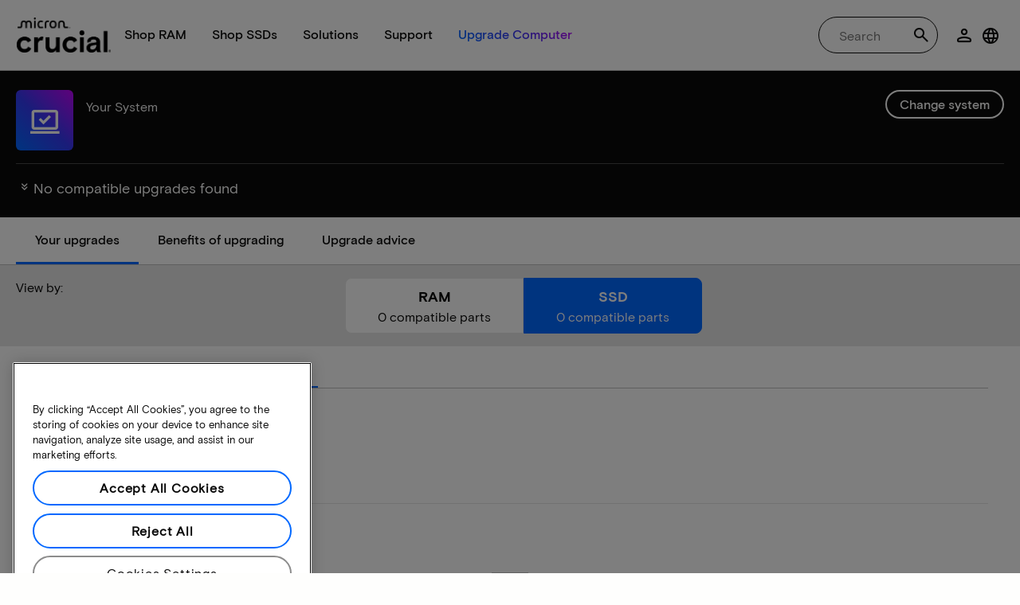

--- FILE ---
content_type: image/svg+xml
request_url: https://prod-cpg-cloud-uk.crucial.com/content/crucial/en-gb/home/compatible-upgrade-for/_jcr_content/root/container/upgradeinsights/teaser-3.coreimg.svg/1761730472113/crucial-cuf-model-icon-maximize.svg
body_size: 792
content:
<svg width="42" height="42" viewBox="0 0 42 42" fill="none" xmlns="http://www.w3.org/2000/svg">
<metadata><?xpacket begin="﻿" id="W5M0MpCehiHzreSzNTczkc9d"?>
<x:xmpmeta xmlns:x="adobe:ns:meta/" x:xmptk="Adobe XMP Core 8.0-c001 1.000000, 0000/00/00-00:00:00        ">
   <rdf:RDF xmlns:rdf="http://www.w3.org/1999/02/22-rdf-syntax-ns#">
      <rdf:Description rdf:about=""
            xmlns:dc="http://purl.org/dc/elements/1.1/">
         <dc:format>image/svg+xml</dc:format>
         <dc:modified>2025-06-26T09:39:58.468Z</dc:modified>
      </rdf:Description>
   </rdf:RDF>
</x:xmpmeta>
                                                                                                    
                                                                                                    
                                                                                                    
                                                                                                    
                                                                                                    
                                                                                                    
                                                                                                    
                                                                                                    
                                                                                                    
                                                                                                    
                                                                                                    
                                                                                                    
                                                                                                    
                                                                                                    
                                                                                                    
                                                                                                    
                                                                                                    
                                                                                                    
                                                                                                    
                                                                                                    
                           
<?xpacket end="w"?></metadata>
<path d="M18.0824 22.1656L20.656 24.7393C20.965 25.0602 21.3591 25.2207 21.8381 25.2207C22.3172 25.2207 22.7172 25.0602 23.0381 24.7393L29 18.7953V21.0471C29 21.4355 29.1352 21.76 29.4056 22.0207C29.6758 22.2814 30.0111 22.4118 30.4118 22.4118C30.8002 22.4118 31.1325 22.2765 31.4089 22.0061C31.6853 21.736 31.8235 21.4006 31.8235 21V15.6424C31.8235 15.1696 31.6582 14.7678 31.3275 14.4372C30.9969 14.1065 30.5951 13.9412 30.1224 13.9412H24.7176C24.3293 13.9412 24.0047 14.0794 23.744 14.3558C23.4833 14.6322 23.3529 14.9645 23.3529 15.3529C23.3529 15.7536 23.4882 16.0889 23.7586 16.3591C24.0287 16.6295 24.3641 16.7647 24.7647 16.7647H26.9694L21.8471 21.952L19.2734 19.3784C18.9525 19.038 18.5525 18.8678 18.0734 18.8678C17.5944 18.8678 17.2003 19.038 16.8913 19.3784L11.3492 24.9021C11.0693 25.1751 10.9294 25.5087 10.9294 25.9031C10.9294 26.2977 11.0693 26.6254 11.3492 26.8861C11.6221 27.1779 11.9558 27.3238 12.3501 27.3238C12.7448 27.3238 13.0725 27.1779 13.3332 26.8861L18.0824 22.1656ZM8.40282 37C7.45192 37 6.64706 36.6706 5.98824 36.0118C5.32941 35.3529 5 34.5481 5 33.5972V8.40282C5 7.45192 5.32941 6.64706 5.98824 5.98824C6.64706 5.32941 7.45192 5 8.40282 5H33.5972C34.5481 5 35.3529 5.32941 36.0118 5.98824C36.6706 6.64706 37 7.45192 37 8.40282V33.5972C37 34.5481 36.6706 35.3529 36.0118 36.0118C35.3529 36.6706 34.5481 37 33.5972 37H8.40282ZM8.40282 34.1765H33.5972C33.7421 34.1765 33.8748 34.1161 33.9953 33.9953C34.1161 33.8748 34.1765 33.7421 34.1765 33.5972V8.40282C34.1765 8.25788 34.1161 8.12518 33.9953 8.0047C33.8748 7.88392 33.7421 7.82353 33.5972 7.82353H8.40282C8.25788 7.82353 8.12518 7.88392 8.00471 8.0047C7.88392 8.12518 7.82353 8.25788 7.82353 8.40282V33.5972C7.82353 33.7421 7.88392 33.8748 8.00471 33.9953C8.12518 34.1161 8.25788 34.1765 8.40282 34.1765Z" fill="url(#paint0_linear_8420_29441)"/>
<defs>
<linearGradient id="paint0_linear_8420_29441" x1="5" y1="37" x2="37" y2="5" gradientUnits="userSpaceOnUse">
<stop stop-color="#BD03F7"/>
<stop offset="0.512315" stop-color="#3539F4"/>
<stop offset="1" stop-color="#0068FF"/>
</linearGradient>
</defs>
</svg>


--- FILE ---
content_type: application/javascript;charset=utf-8
request_url: https://prod-cpg-cloud-uk.crucial.com/etc.clientlibs/crucial/cloud/clientlibs/clientlib-dependencies.lc-4601246358ad76c0ffaf79ae0f0d54b6-lc.min.js
body_size: 135975
content:
(self.webpackChunkaem_maven_archetype=self.webpackChunkaem_maven_archetype||[]).push([[7520],{4443:function(e,t,n){"use strict";function r(e){return r="function"==typeof Symbol&&"symbol"==typeof Symbol.iterator?function(e){return typeof e}:function(e){return e&&"function"==typeof Symbol&&e.constructor===Symbol&&e!==Symbol.prototype?"symbol":typeof e},r(e)}function i(e,t){var n=Object.keys(e);if(Object.getOwnPropertySymbols){var r=Object.getOwnPropertySymbols(e);t&&(r=r.filter((function(t){return Object.getOwnPropertyDescriptor(e,t).enumerable}))),n.push.apply(n,r)}return n}function o(e){for(var t=1;t<arguments.length;t++){var n=null!=arguments[t]?arguments[t]:{};t%2?i(Object(n),!0).forEach((function(t){a(e,t,n[t])})):Object.getOwnPropertyDescriptors?Object.defineProperties(e,Object.getOwnPropertyDescriptors(n)):i(Object(n)).forEach((function(t){Object.defineProperty(e,t,Object.getOwnPropertyDescriptor(n,t))}))}return e}function a(e,t,n){return(t=function(e){var t=function(e,t){if("object"!==r(e)||null===e)return e;var n=e[Symbol.toPrimitive];if(void 0!==n){var i=n.call(e,t||"default");if("object"!==r(i))return i;throw new TypeError("@@toPrimitive must return a primitive value.")}return("string"===t?String:Number)(e)}(e,"string");return"symbol"===r(t)?t:String(t)}(t))in e?Object.defineProperty(e,t,{value:n,enumerable:!0,configurable:!0,writable:!0}):e[t]=n,e}function s(e){var t=e.item,n=e.query;return o(o({},t),{},{_highlightResult:{label:{value:n?t.label.replace(new RegExp(n.replace(/[-/\\^$*+?.()|[\]{}]/g,"\\$&"),"gi"),(function(e){return"__aa-highlight__".concat(e,"__/aa-highlight__")})):t.label}}})}n.d(t,{T:function(){return s}})},162:function(e,t,n){"use strict";n.d(t,{CV:function(){return r},Cr:function(){return o},fM:function(){return i}});var r="AUTOCOMPLETE_RECENT_SEARCHES",i="__AUTOCOMPLETE_RECENT_SEARCHES_PLUGIN_TEST_KEY__",o={removeSearchTitle:"Remove this search",fillQueryTitle:function(e){return'Fill query with "'.concat(e,'"')}}},8727:function(e,t,n){"use strict";n.d(t,{x:function(){return a}});var r=n(1839);function i(e){return function(e){if(Array.isArray(e))return o(e)}(e)||function(e){if("undefined"!=typeof Symbol&&null!=e[Symbol.iterator]||null!=e["@@iterator"])return Array.from(e)}(e)||function(e,t){if(!e)return;if("string"==typeof e)return o(e,t);var n=Object.prototype.toString.call(e).slice(8,-1);"Object"===n&&e.constructor&&(n=e.constructor.name);if("Map"===n||"Set"===n)return Array.from(e);if("Arguments"===n||/^(?:Ui|I)nt(?:8|16|32)(?:Clamped)?Array$/.test(n))return o(e,t)}(e)||function(){throw new TypeError("Invalid attempt to spread non-iterable instance.\nIn order to be iterable, non-array objects must have a [Symbol.iterator]() method.")}()}function o(e,t){(null==t||t>e.length)&&(t=e.length);for(var n=0,r=new Array(t);n<t;n++)r[n]=e[n];return r}function a(e){var t=e.key,n=e.limit,o=e.search,a=(0,r.L)({key:t});return{onAdd:function(e){a.setItem([e].concat(i(a.getItem())))},onRemove:function(e){a.setItem(a.getItem().filter((function(t){return t.id!==e})))},getAll:function(){return o({query:arguments.length>0&&void 0!==arguments[0]?arguments[0]:"",items:a.getItem(),limit:n}).slice(0,n)}}}},9359:function(e,t,n){"use strict";n.d(t,{L:function(){return f}});var r=n(162),i=n(8727),o=n(6015),a=n(2943);function s(e){return s="function"==typeof Symbol&&"symbol"==typeof Symbol.iterator?function(e){return typeof e}:function(e){return e&&"function"==typeof Symbol&&e.constructor===Symbol&&e!==Symbol.prototype?"symbol":typeof e},s(e)}function u(e,t){var n=Object.keys(e);if(Object.getOwnPropertySymbols){var r=Object.getOwnPropertySymbols(e);t&&(r=r.filter((function(t){return Object.getOwnPropertyDescriptor(e,t).enumerable}))),n.push.apply(n,r)}return n}function c(e){for(var t=1;t<arguments.length;t++){var n=null!=arguments[t]?arguments[t]:{};t%2?u(Object(n),!0).forEach((function(t){l(e,t,n[t])})):Object.getOwnPropertyDescriptors?Object.defineProperties(e,Object.getOwnPropertyDescriptors(n)):u(Object(n)).forEach((function(t){Object.defineProperty(e,t,Object.getOwnPropertyDescriptor(n,t))}))}return e}function l(e,t,n){return(t=function(e){var t=function(e,t){if("object"!==s(e)||null===e)return e;var n=e[Symbol.toPrimitive];if(void 0!==n){var r=n.call(e,t||"default");if("object"!==s(r))return r;throw new TypeError("@@toPrimitive must return a primitive value.")}return("string"===t?String:Number)(e)}(e,"string");return"symbol"===s(t)?t:String(t)}(t))in e?Object.defineProperty(e,t,{value:n,enumerable:!0,configurable:!0,writable:!0}):e[t]=n,e}function f(e){var t=function(e){return c(c({limit:5,search:a.$,transformSource:function(e){return e.source}},e),{},{translations:c(c({},r.Cr),e.translations)})}(e),n=t.key,s=t.limit,u=t.transformSource,l=t.search,f=t.subscribe,d=t.translations,h=(0,i.x)({key:[r.CV,n].join(":"),limit:s,search:l});return c(c({},(0,o.F)({transformSource:u,storage:h,subscribe:f,translations:d})),{},{name:"aa.localStorageRecentSearchesPlugin",__autocomplete_pluginOptions:e})}},6015:function(e,t,n){"use strict";n.d(t,{F:function(){return p}});var r=n(7601),i=n(162),o=n(552),a=n(3608);function s(e){return s="function"==typeof Symbol&&"symbol"==typeof Symbol.iterator?function(e){return typeof e}:function(e){return e&&"function"==typeof Symbol&&e.constructor===Symbol&&e!==Symbol.prototype?"symbol":typeof e},s(e)}function u(e){return function(e){if(Array.isArray(e))return c(e)}(e)||function(e){if("undefined"!=typeof Symbol&&null!=e[Symbol.iterator]||null!=e["@@iterator"])return Array.from(e)}(e)||function(e,t){if(!e)return;if("string"==typeof e)return c(e,t);var n=Object.prototype.toString.call(e).slice(8,-1);"Object"===n&&e.constructor&&(n=e.constructor.name);if("Map"===n||"Set"===n)return Array.from(e);if("Arguments"===n||/^(?:Ui|I)nt(?:8|16|32)(?:Clamped)?Array$/.test(n))return c(e,t)}(e)||function(){throw new TypeError("Invalid attempt to spread non-iterable instance.\nIn order to be iterable, non-array objects must have a [Symbol.iterator]() method.")}()}function c(e,t){(null==t||t>e.length)&&(t=e.length);for(var n=0,r=new Array(t);n<t;n++)r[n]=e[n];return r}function l(e,t){var n=Object.keys(e);if(Object.getOwnPropertySymbols){var r=Object.getOwnPropertySymbols(e);t&&(r=r.filter((function(t){return Object.getOwnPropertyDescriptor(e,t).enumerable}))),n.push.apply(n,r)}return n}function f(e){for(var t=1;t<arguments.length;t++){var n=null!=arguments[t]?arguments[t]:{};t%2?l(Object(n),!0).forEach((function(t){d(e,t,n[t])})):Object.getOwnPropertyDescriptors?Object.defineProperties(e,Object.getOwnPropertyDescriptors(n)):l(Object(n)).forEach((function(t){Object.defineProperty(e,t,Object.getOwnPropertyDescriptor(n,t))}))}return e}function d(e,t,n){return(t=function(e){var t=function(e,t){if("object"!==s(e)||null===e)return e;var n=e[Symbol.toPrimitive];if(void 0!==n){var r=n.call(e,t||"default");if("object"!==s(r))return r;throw new TypeError("@@toPrimitive must return a primitive value.")}return("string"===t?String:Number)(e)}(e,"string");return"symbol"===s(t)?t:String(t)}(t))in e?Object.defineProperty(e,t,{value:n,enumerable:!0,configurable:!0,writable:!0}):e[t]=n,e}function h(e){return function(t){(0,t.onSelect)((function(t){var n=t.item,r=t.state,i=t.source,o=i.getItemInputValue({item:n,state:r});if("querySuggestionsPlugin"===i.sourceId&&o){var a={id:o,label:o,category:n.__autocomplete_qsCategory};e.addItem(a)}}))}}function p(e){var t=function(e){return f(f({transformSource:function(e){return e.source}},e),{},{translations:f(f({},i.Cr),e.translations)})}(e),n=t.storage,s=t.transformSource,c=t.subscribe,l=t.translations,d=(0,o.S)(n),p=(0,r._)([]);return{name:"aa.recentSearchesPlugin",subscribe:null!=c?c:h(d),onSubmit:function(e){var t=e.state.query;if(t){var n={id:t,label:t};d.addItem(n)}},getSources:function(e){var t=e.query,n=e.setQuery,r=e.refresh,i=e.state;function o(e){d.removeItem(e),r()}function u(e){n(e.label),r()}return p.current=d.getAll(t),Promise.resolve(p.current).then((function(e){return 0===e.length?[]:[s({source:{sourceId:"recentSearchesPlugin",getItemInputValue:function(e){return e.item.label},getItems:function(){return e},templates:(0,a.y)({onRemove:o,onTapAhead:u,translations:l})},onRemove:o,onTapAhead:u,state:i})]}))},data:f(f({},d),{},{getAlgoliaSearchParams:function(){var e,t,n=arguments.length>0&&void 0!==arguments[0]?arguments[0]:{};return Array.isArray(p.current)?f(f({},n),{},{facetFilters:[].concat(u(null!==(e=n.facetFilters)&&void 0!==e?e:[]),u(p.current.map((function(e){return["objectID:-".concat(e.label)]})))),hitsPerPage:Math.max(1,(null!==(t=n.hitsPerPage)&&void 0!==t?t:10)-p.current.length)}):n}}),__autocomplete_pluginOptions:e}}},552:function(e,t,n){"use strict";function r(e){return{addItem:function(t){e.onRemove(t.id),e.onAdd(t)},removeItem:function(t){e.onRemove(t)},getAll:function(t){return e.getAll(t)}}}n.d(t,{S:function(){return r}})},1839:function(e,t,n){"use strict";n.d(t,{L:function(){return i}});var r=n(162);function i(e){var t=e.key;return function(){try{return localStorage.setItem(r.fM,""),localStorage.removeItem(r.fM),!0}catch(e){return!1}}()?{setItem:function(e){return window.localStorage.setItem(t,JSON.stringify(e))},getItem:function(){var e=window.localStorage.getItem(t);return e?JSON.parse(e):[]}}:{setItem:function(){},getItem:function(){return[]}}}},3608:function(e,t,n){"use strict";function r(e){var t=e.onRemove,n=e.onTapAhead,r=e.translations;return{item:function(e){var i=e.item,o=e.createElement,a=e.components;return o("div",{className:"aa-ItemWrapper"},o("div",{className:"aa-ItemContent"},o("div",{className:"aa-ItemIcon aa-ItemIcon--noBorder"},o("svg",{viewBox:"0 0 24 24",fill:"currentColor"},o("path",{d:"M12.516 6.984v5.25l4.5 2.672-0.75 1.266-5.25-3.188v-6h1.5zM12 20.016q3.281 0 5.648-2.367t2.367-5.648-2.367-5.648-5.648-2.367-5.648 2.367-2.367 5.648 2.367 5.648 5.648 2.367zM12 2.016q4.125 0 7.055 2.93t2.93 7.055-2.93 7.055-7.055 2.93-7.055-2.93-2.93-7.055 2.93-7.055 7.055-2.93z"}))),o("div",{className:"aa-ItemContentBody"},o("div",{className:"aa-ItemContentTitle"},o(a.ReverseHighlight,{hit:i,attribute:"label"}),i.category&&o("span",{className:"aa-ItemContentSubtitle aa-ItemContentSubtitle--inline"},o("span",{className:"aa-ItemContentSubtitleIcon"})," in"," ",o("span",{className:"aa-ItemContentSubtitleCategory"},i.category))))),o("div",{className:"aa-ItemActions"},o("button",{type:"button",className:"aa-ItemActionButton",title:r.removeSearchTitle,onClick:function(e){e.preventDefault(),e.stopPropagation(),t(i.id)}},o("svg",{viewBox:"0 0 24 24",fill:"currentColor"},o("path",{d:"M18 7v13c0 0.276-0.111 0.525-0.293 0.707s-0.431 0.293-0.707 0.293h-10c-0.276 0-0.525-0.111-0.707-0.293s-0.293-0.431-0.293-0.707v-13zM17 5v-1c0-0.828-0.337-1.58-0.879-2.121s-1.293-0.879-2.121-0.879h-4c-0.828 0-1.58 0.337-2.121 0.879s-0.879 1.293-0.879 2.121v1h-4c-0.552 0-1 0.448-1 1s0.448 1 1 1h1v13c0 0.828 0.337 1.58 0.879 2.121s1.293 0.879 2.121 0.879h10c0.828 0 1.58-0.337 2.121-0.879s0.879-1.293 0.879-2.121v-13h1c0.552 0 1-0.448 1-1s-0.448-1-1-1zM9 5v-1c0-0.276 0.111-0.525 0.293-0.707s0.431-0.293 0.707-0.293h4c0.276 0 0.525 0.111 0.707 0.293s0.293 0.431 0.293 0.707v1zM9 11v6c0 0.552 0.448 1 1 1s1-0.448 1-1v-6c0-0.552-0.448-1-1-1s-1 0.448-1 1zM13 11v6c0 0.552 0.448 1 1 1s1-0.448 1-1v-6c0-0.552-0.448-1-1-1s-1 0.448-1 1z"}))),o("button",{type:"button",className:"aa-ItemActionButton",title:r.fillQueryTitle(i.label),onClick:function(e){e.preventDefault(),e.stopPropagation(),n(i)}},o("svg",{viewBox:"0 0 24 24",fill:"currentColor"},o("path",{d:"M8 17v-7.586l8.293 8.293c0.391 0.391 1.024 0.391 1.414 0s0.391-1.024 0-1.414l-8.293-8.293h7.586c0.552 0 1-0.448 1-1s-0.448-1-1-1h-10c-0.552 0-1 0.448-1 1v10c0 0.552 0.448 1 1 1s1-0.448 1-1z"})))))}}}n.d(t,{y:function(){return r}})},2943:function(e,t,n){"use strict";n.d(t,{$:function(){return i}});var r=n(4443);function i(e){var t=e.query,n=e.items,i=e.limit;return t?n.filter((function(e){return e.label.toLowerCase().includes(t.toLowerCase())})).slice(0,i).map((function(e){return(0,r.T)({item:e,query:t})})):n.slice(0,i).map((function(e){return(0,r.T)({item:e,query:t})}))}},7601:function(e,t,n){"use strict";function r(e){return{current:e}}n.d(t,{_:function(){return r}})},2733:function(e){function t(){this._events=this._events||{},this._maxListeners=this._maxListeners||void 0}function n(e){return"function"==typeof e}function r(e){return"object"==typeof e&&null!==e}function i(e){return void 0===e}e.exports=t,t.prototype._events=void 0,t.prototype._maxListeners=void 0,t.defaultMaxListeners=10,t.prototype.setMaxListeners=function(e){if("number"!=typeof e||e<0||isNaN(e))throw TypeError("n must be a positive number");return this._maxListeners=e,this},t.prototype.emit=function(e){var t,o,a,s,u,c;if(this._events||(this._events={}),"error"===e&&(!this._events.error||r(this._events.error)&&!this._events.error.length)){if((t=arguments[1])instanceof Error)throw t;var l=new Error('Uncaught, unspecified "error" event. ('+t+")");throw l.context=t,l}if(i(o=this._events[e]))return!1;if(n(o))switch(arguments.length){case 1:o.call(this);break;case 2:o.call(this,arguments[1]);break;case 3:o.call(this,arguments[1],arguments[2]);break;default:s=Array.prototype.slice.call(arguments,1),o.apply(this,s)}else if(r(o))for(s=Array.prototype.slice.call(arguments,1),a=(c=o.slice()).length,u=0;u<a;u++)c[u].apply(this,s);return!0},t.prototype.addListener=function(e,o){var a;if(!n(o))throw TypeError("listener must be a function");return this._events||(this._events={}),this._events.newListener&&this.emit("newListener",e,n(o.listener)?o.listener:o),this._events[e]?r(this._events[e])?this._events[e].push(o):this._events[e]=[this._events[e],o]:this._events[e]=o,r(this._events[e])&&!this._events[e].warned&&(a=i(this._maxListeners)?t.defaultMaxListeners:this._maxListeners)&&a>0&&this._events[e].length>a&&(this._events[e].warned=!0,console.trace),this},t.prototype.on=t.prototype.addListener,t.prototype.once=function(e,t){if(!n(t))throw TypeError("listener must be a function");var r=!1;function i(){this.removeListener(e,i),r||(r=!0,t.apply(this,arguments))}return i.listener=t,this.on(e,i),this},t.prototype.removeListener=function(e,t){var i,o,a,s;if(!n(t))throw TypeError("listener must be a function");if(!this._events||!this._events[e])return this;if(a=(i=this._events[e]).length,o=-1,i===t||n(i.listener)&&i.listener===t)delete this._events[e],this._events.removeListener&&this.emit("removeListener",e,t);else if(r(i)){for(s=a;s-- >0;)if(i[s]===t||i[s].listener&&i[s].listener===t){o=s;break}if(o<0)return this;1===i.length?(i.length=0,delete this._events[e]):i.splice(o,1),this._events.removeListener&&this.emit("removeListener",e,t)}return this},t.prototype.removeAllListeners=function(e){var t,r;if(!this._events)return this;if(!this._events.removeListener)return 0===arguments.length?this._events={}:this._events[e]&&delete this._events[e],this;if(0===arguments.length){for(t in this._events)"removeListener"!==t&&this.removeAllListeners(t);return this.removeAllListeners("removeListener"),this._events={},this}if(n(r=this._events[e]))this.removeListener(e,r);else if(r)for(;r.length;)this.removeListener(e,r[r.length-1]);return delete this._events[e],this},t.prototype.listeners=function(e){return this._events&&this._events[e]?n(this._events[e])?[this._events[e]]:this._events[e].slice():[]},t.prototype.listenerCount=function(e){if(this._events){var t=this._events[e];if(n(t))return 1;if(t)return t.length}return 0},t.listenerCount=function(e,t){return e.listenerCount(t)}},4103:function(e,t,n){"use strict";var r=n(6571),i=n(3371),o=n(7691);function a(e,t,n){return new r(e,t,n)}a.version=n(6938),a.AlgoliaSearchHelper=r,a.SearchParameters=i,a.SearchResults=o,e.exports=a},6732:function(e,t,n){"use strict";var r=n(2733);function i(e,t){this.main=e,this.fn=t,this.lastResults=null}n(3014)(i,r),i.prototype.detach=function(){this.removeAllListeners(),this.main.detachDerivedHelper(this)},i.prototype.getModifiedState=function(e){return this.fn(e)},e.exports=i},4054:function(e,t,n){"use strict";var r=n(9110),i=n(317),o=n(1383),a={addRefinement:function(e,t,n){if(a.isRefined(e,t,n))return e;var i=""+n,o=e[t]?e[t].concat(i):[i],s={};return s[t]=o,r({},s,e)},removeRefinement:function(e,t,n){if(void 0===n)return a.clearRefinement(e,(function(e,n){return t===n}));var r=""+n;return a.clearRefinement(e,(function(e,n){return t===n&&r===e}))},toggleRefinement:function(e,t,n){if(void 0===n)throw new Error("toggleRefinement should be used with a value");return a.isRefined(e,t,n)?a.removeRefinement(e,t,n):a.addRefinement(e,t,n)},clearRefinement:function(e,t,n){if(void 0===t)return i(e)?{}:e;if("string"==typeof t)return o(e,[t]);if("function"==typeof t){var r=!1,a=Object.keys(e).reduce((function(i,o){var a=e[o]||[],s=a.filter((function(e){return!t(e,o,n)}));return s.length!==a.length&&(r=!0),i[o]=s,i}),{});return r?a:e}},isRefined:function(e,t,n){var r=Boolean(e[t])&&e[t].length>0;if(void 0===n||!r)return r;var i=""+n;return-1!==e[t].indexOf(i)}};e.exports=a},3371:function(e,t,n){"use strict";var r=n(9110),i=n(849),o=n(4843),a=n(4728),s=n(317),u=n(1383),c=n(7507),l=n(2208),f=n(4054);function d(e,t){return Array.isArray(e)&&Array.isArray(t)?e.length===t.length&&e.every((function(e,n){return d(t[n],e)})):e===t}function h(e){var t=e?h._parseNumbers(e):{};void 0!==t.userToken&&l(t.userToken),this.facets=t.facets||[],this.disjunctiveFacets=t.disjunctiveFacets||[],this.hierarchicalFacets=t.hierarchicalFacets||[],this.facetsRefinements=t.facetsRefinements||{},this.facetsExcludes=t.facetsExcludes||{},this.disjunctiveFacetsRefinements=t.disjunctiveFacetsRefinements||{},this.numericRefinements=t.numericRefinements||{},this.tagRefinements=t.tagRefinements||[],this.hierarchicalFacetsRefinements=t.hierarchicalFacetsRefinements||{};var n=this;Object.keys(t).forEach((function(e){var r=-1!==h.PARAMETERS.indexOf(e),i=void 0!==t[e];!r&&i&&(n[e]=t[e])}))}h.PARAMETERS=Object.keys(new h),h._parseNumbers=function(e){if(e instanceof h)return e;var t={};if(["aroundPrecision","aroundRadius","getRankingInfo","minWordSizefor2Typos","minWordSizefor1Typo","page","maxValuesPerFacet","distinct","minimumAroundRadius","hitsPerPage","minProximity"].forEach((function(n){var r=e[n];if("string"==typeof r){var i=parseFloat(r);t[n]=isNaN(i)?r:i}})),Array.isArray(e.insideBoundingBox)&&(t.insideBoundingBox=e.insideBoundingBox.map((function(e){return Array.isArray(e)?e.map((function(e){return parseFloat(e)})):e}))),e.numericRefinements){var n={};Object.keys(e.numericRefinements).forEach((function(t){var r=e.numericRefinements[t]||{};n[t]={},Object.keys(r).forEach((function(e){var i=r[e].map((function(e){return Array.isArray(e)?e.map((function(e){return"string"==typeof e?parseFloat(e):e})):"string"==typeof e?parseFloat(e):e}));n[t][e]=i}))})),t.numericRefinements=n}return a({},e,t)},h.make=function(e){var t=new h(e);return(e.hierarchicalFacets||[]).forEach((function(e){if(e.rootPath){var n=t.getHierarchicalRefinement(e.name);n.length>0&&0!==n[0].indexOf(e.rootPath)&&(t=t.clearRefinements(e.name)),0===(n=t.getHierarchicalRefinement(e.name)).length&&(t=t.toggleHierarchicalFacetRefinement(e.name,e.rootPath))}})),t},h.validate=function(e,t){var n=t||{};return e.tagFilters&&n.tagRefinements&&n.tagRefinements.length>0?new Error("[Tags] Cannot switch from the managed tag API to the advanced API. It is probably an error, if it is really what you want, you should first clear the tags with clearTags method."):e.tagRefinements.length>0&&n.tagFilters?new Error("[Tags] Cannot switch from the advanced tag API to the managed API. It is probably an error, if it is not, you should first clear the tags with clearTags method."):e.numericFilters&&n.numericRefinements&&s(n.numericRefinements)?new Error("[Numeric filters] Can't switch from the advanced to the managed API. It is probably an error, if this is really what you want, you have to first clear the numeric filters."):s(e.numericRefinements)&&n.numericFilters?new Error("[Numeric filters] Can't switch from the managed API to the advanced. It is probably an error, if this is really what you want, you have to first clear the numeric filters."):null},h.prototype={constructor:h,clearRefinements:function(e){var t={numericRefinements:this._clearNumericRefinements(e),facetsRefinements:f.clearRefinement(this.facetsRefinements,e,"conjunctiveFacet"),facetsExcludes:f.clearRefinement(this.facetsExcludes,e,"exclude"),disjunctiveFacetsRefinements:f.clearRefinement(this.disjunctiveFacetsRefinements,e,"disjunctiveFacet"),hierarchicalFacetsRefinements:f.clearRefinement(this.hierarchicalFacetsRefinements,e,"hierarchicalFacet")};return t.numericRefinements===this.numericRefinements&&t.facetsRefinements===this.facetsRefinements&&t.facetsExcludes===this.facetsExcludes&&t.disjunctiveFacetsRefinements===this.disjunctiveFacetsRefinements&&t.hierarchicalFacetsRefinements===this.hierarchicalFacetsRefinements?this:this.setQueryParameters(t)},clearTags:function(){return void 0===this.tagFilters&&0===this.tagRefinements.length?this:this.setQueryParameters({tagFilters:void 0,tagRefinements:[]})},setIndex:function(e){return e===this.index?this:this.setQueryParameters({index:e})},setQuery:function(e){return e===this.query?this:this.setQueryParameters({query:e})},setPage:function(e){return e===this.page?this:this.setQueryParameters({page:e})},setFacets:function(e){return this.setQueryParameters({facets:e})},setDisjunctiveFacets:function(e){return this.setQueryParameters({disjunctiveFacets:e})},setHitsPerPage:function(e){return this.hitsPerPage===e?this:this.setQueryParameters({hitsPerPage:e})},setTypoTolerance:function(e){return this.typoTolerance===e?this:this.setQueryParameters({typoTolerance:e})},addNumericRefinement:function(e,t,n){var r=c(n);if(this.isNumericRefined(e,t,r))return this;var i=a({},this.numericRefinements);return i[e]=a({},i[e]),i[e][t]?(i[e][t]=i[e][t].slice(),i[e][t].push(r)):i[e][t]=[r],this.setQueryParameters({numericRefinements:i})},getConjunctiveRefinements:function(e){return this.isConjunctiveFacet(e)&&this.facetsRefinements[e]||[]},getDisjunctiveRefinements:function(e){return this.isDisjunctiveFacet(e)&&this.disjunctiveFacetsRefinements[e]||[]},getHierarchicalRefinement:function(e){return this.hierarchicalFacetsRefinements[e]||[]},getExcludeRefinements:function(e){return this.isConjunctiveFacet(e)&&this.facetsExcludes[e]||[]},removeNumericRefinement:function(e,t,n){var r=n;return void 0!==r?this.isNumericRefined(e,t,r)?this.setQueryParameters({numericRefinements:this._clearNumericRefinements((function(n,i){return i===e&&n.op===t&&d(n.val,c(r))}))}):this:void 0!==t?this.isNumericRefined(e,t)?this.setQueryParameters({numericRefinements:this._clearNumericRefinements((function(n,r){return r===e&&n.op===t}))}):this:this.isNumericRefined(e)?this.setQueryParameters({numericRefinements:this._clearNumericRefinements((function(t,n){return n===e}))}):this},getNumericRefinements:function(e){return this.numericRefinements[e]||{}},getNumericRefinement:function(e,t){return this.numericRefinements[e]&&this.numericRefinements[e][t]},_clearNumericRefinements:function(e){if(void 0===e)return s(this.numericRefinements)?{}:this.numericRefinements;if("string"==typeof e)return u(this.numericRefinements,[e]);if("function"==typeof e){var t=!1,n=this.numericRefinements,r=Object.keys(n).reduce((function(r,i){var o=n[i],a={};return o=o||{},Object.keys(o).forEach((function(n){var r=o[n]||[],s=[];r.forEach((function(t){e({val:t,op:n},i,"numeric")||s.push(t)})),s.length!==r.length&&(t=!0),a[n]=s})),r[i]=a,r}),{});return t?r:this.numericRefinements}},addFacet:function(e){return this.isConjunctiveFacet(e)?this:this.setQueryParameters({facets:this.facets.concat([e])})},addDisjunctiveFacet:function(e){return this.isDisjunctiveFacet(e)?this:this.setQueryParameters({disjunctiveFacets:this.disjunctiveFacets.concat([e])})},addHierarchicalFacet:function(e){if(this.isHierarchicalFacet(e.name))throw new Error("Cannot declare two hierarchical facets with the same name: `"+e.name+"`");return this.setQueryParameters({hierarchicalFacets:this.hierarchicalFacets.concat([e])})},addFacetRefinement:function(e,t){if(!this.isConjunctiveFacet(e))throw new Error(e+" is not defined in the facets attribute of the helper configuration");return f.isRefined(this.facetsRefinements,e,t)?this:this.setQueryParameters({facetsRefinements:f.addRefinement(this.facetsRefinements,e,t)})},addExcludeRefinement:function(e,t){if(!this.isConjunctiveFacet(e))throw new Error(e+" is not defined in the facets attribute of the helper configuration");return f.isRefined(this.facetsExcludes,e,t)?this:this.setQueryParameters({facetsExcludes:f.addRefinement(this.facetsExcludes,e,t)})},addDisjunctiveFacetRefinement:function(e,t){if(!this.isDisjunctiveFacet(e))throw new Error(e+" is not defined in the disjunctiveFacets attribute of the helper configuration");return f.isRefined(this.disjunctiveFacetsRefinements,e,t)?this:this.setQueryParameters({disjunctiveFacetsRefinements:f.addRefinement(this.disjunctiveFacetsRefinements,e,t)})},addTagRefinement:function(e){if(this.isTagRefined(e))return this;var t={tagRefinements:this.tagRefinements.concat(e)};return this.setQueryParameters(t)},removeFacet:function(e){return this.isConjunctiveFacet(e)?this.clearRefinements(e).setQueryParameters({facets:this.facets.filter((function(t){return t!==e}))}):this},removeDisjunctiveFacet:function(e){return this.isDisjunctiveFacet(e)?this.clearRefinements(e).setQueryParameters({disjunctiveFacets:this.disjunctiveFacets.filter((function(t){return t!==e}))}):this},removeHierarchicalFacet:function(e){return this.isHierarchicalFacet(e)?this.clearRefinements(e).setQueryParameters({hierarchicalFacets:this.hierarchicalFacets.filter((function(t){return t.name!==e}))}):this},removeFacetRefinement:function(e,t){if(!this.isConjunctiveFacet(e))throw new Error(e+" is not defined in the facets attribute of the helper configuration");return f.isRefined(this.facetsRefinements,e,t)?this.setQueryParameters({facetsRefinements:f.removeRefinement(this.facetsRefinements,e,t)}):this},removeExcludeRefinement:function(e,t){if(!this.isConjunctiveFacet(e))throw new Error(e+" is not defined in the facets attribute of the helper configuration");return f.isRefined(this.facetsExcludes,e,t)?this.setQueryParameters({facetsExcludes:f.removeRefinement(this.facetsExcludes,e,t)}):this},removeDisjunctiveFacetRefinement:function(e,t){if(!this.isDisjunctiveFacet(e))throw new Error(e+" is not defined in the disjunctiveFacets attribute of the helper configuration");return f.isRefined(this.disjunctiveFacetsRefinements,e,t)?this.setQueryParameters({disjunctiveFacetsRefinements:f.removeRefinement(this.disjunctiveFacetsRefinements,e,t)}):this},removeTagRefinement:function(e){if(!this.isTagRefined(e))return this;var t={tagRefinements:this.tagRefinements.filter((function(t){return t!==e}))};return this.setQueryParameters(t)},toggleRefinement:function(e,t){return this.toggleFacetRefinement(e,t)},toggleFacetRefinement:function(e,t){if(this.isHierarchicalFacet(e))return this.toggleHierarchicalFacetRefinement(e,t);if(this.isConjunctiveFacet(e))return this.toggleConjunctiveFacetRefinement(e,t);if(this.isDisjunctiveFacet(e))return this.toggleDisjunctiveFacetRefinement(e,t);throw new Error("Cannot refine the undeclared facet "+e+"; it should be added to the helper options facets, disjunctiveFacets or hierarchicalFacets")},toggleConjunctiveFacetRefinement:function(e,t){if(!this.isConjunctiveFacet(e))throw new Error(e+" is not defined in the facets attribute of the helper configuration");return this.setQueryParameters({facetsRefinements:f.toggleRefinement(this.facetsRefinements,e,t)})},toggleExcludeFacetRefinement:function(e,t){if(!this.isConjunctiveFacet(e))throw new Error(e+" is not defined in the facets attribute of the helper configuration");return this.setQueryParameters({facetsExcludes:f.toggleRefinement(this.facetsExcludes,e,t)})},toggleDisjunctiveFacetRefinement:function(e,t){if(!this.isDisjunctiveFacet(e))throw new Error(e+" is not defined in the disjunctiveFacets attribute of the helper configuration");return this.setQueryParameters({disjunctiveFacetsRefinements:f.toggleRefinement(this.disjunctiveFacetsRefinements,e,t)})},toggleHierarchicalFacetRefinement:function(e,t){if(!this.isHierarchicalFacet(e))throw new Error(e+" is not defined in the hierarchicalFacets attribute of the helper configuration");var n=this._getHierarchicalFacetSeparator(this.getHierarchicalFacetByName(e)),i={};return void 0!==this.hierarchicalFacetsRefinements[e]&&this.hierarchicalFacetsRefinements[e].length>0&&(this.hierarchicalFacetsRefinements[e][0]===t||0===this.hierarchicalFacetsRefinements[e][0].indexOf(t+n))?-1===t.indexOf(n)?i[e]=[]:i[e]=[t.slice(0,t.lastIndexOf(n))]:i[e]=[t],this.setQueryParameters({hierarchicalFacetsRefinements:r({},i,this.hierarchicalFacetsRefinements)})},addHierarchicalFacetRefinement:function(e,t){if(this.isHierarchicalFacetRefined(e))throw new Error(e+" is already refined.");if(!this.isHierarchicalFacet(e))throw new Error(e+" is not defined in the hierarchicalFacets attribute of the helper configuration.");var n={};return n[e]=[t],this.setQueryParameters({hierarchicalFacetsRefinements:r({},n,this.hierarchicalFacetsRefinements)})},removeHierarchicalFacetRefinement:function(e){if(!this.isHierarchicalFacetRefined(e))return this;var t={};return t[e]=[],this.setQueryParameters({hierarchicalFacetsRefinements:r({},t,this.hierarchicalFacetsRefinements)})},toggleTagRefinement:function(e){return this.isTagRefined(e)?this.removeTagRefinement(e):this.addTagRefinement(e)},isDisjunctiveFacet:function(e){return this.disjunctiveFacets.indexOf(e)>-1},isHierarchicalFacet:function(e){return void 0!==this.getHierarchicalFacetByName(e)},isConjunctiveFacet:function(e){return this.facets.indexOf(e)>-1},isFacetRefined:function(e,t){return!!this.isConjunctiveFacet(e)&&f.isRefined(this.facetsRefinements,e,t)},isExcludeRefined:function(e,t){return!!this.isConjunctiveFacet(e)&&f.isRefined(this.facetsExcludes,e,t)},isDisjunctiveFacetRefined:function(e,t){return!!this.isDisjunctiveFacet(e)&&f.isRefined(this.disjunctiveFacetsRefinements,e,t)},isHierarchicalFacetRefined:function(e,t){if(!this.isHierarchicalFacet(e))return!1;var n=this.getHierarchicalRefinement(e);return t?-1!==n.indexOf(t):n.length>0},isNumericRefined:function(e,t,n){if(void 0===n&&void 0===t)return Boolean(this.numericRefinements[e]);var r=this.numericRefinements[e]&&void 0!==this.numericRefinements[e][t];if(void 0===n||!r)return r;var o,a,s=c(n),u=void 0!==(o=this.numericRefinements[e][t],a=s,i(o,(function(e){return d(e,a)})));return r&&u},isTagRefined:function(e){return-1!==this.tagRefinements.indexOf(e)},getRefinedDisjunctiveFacets:function(){var e=this,t=o(Object.keys(this.numericRefinements).filter((function(t){return Object.keys(e.numericRefinements[t]).length>0})),this.disjunctiveFacets);return Object.keys(this.disjunctiveFacetsRefinements).filter((function(t){return e.disjunctiveFacetsRefinements[t].length>0})).concat(t).concat(this.getRefinedHierarchicalFacets()).sort()},getRefinedHierarchicalFacets:function(){var e=this;return o(this.hierarchicalFacets.map((function(e){return e.name})),Object.keys(this.hierarchicalFacetsRefinements).filter((function(t){return e.hierarchicalFacetsRefinements[t].length>0}))).sort()},getUnrefinedDisjunctiveFacets:function(){var e=this.getRefinedDisjunctiveFacets();return this.disjunctiveFacets.filter((function(t){return-1===e.indexOf(t)}))},managedParameters:["index","facets","disjunctiveFacets","facetsRefinements","hierarchicalFacets","facetsExcludes","disjunctiveFacetsRefinements","numericRefinements","tagRefinements","hierarchicalFacetsRefinements"],getQueryParams:function(){var e=this.managedParameters,t={},n=this;return Object.keys(this).forEach((function(r){var i=n[r];-1===e.indexOf(r)&&void 0!==i&&(t[r]=i)})),t},setQueryParameter:function(e,t){if(this[e]===t)return this;var n={};return n[e]=t,this.setQueryParameters(n)},setQueryParameters:function(e){if(!e)return this;var t=h.validate(this,e);if(t)throw t;var n=this,r=h._parseNumbers(e),i=Object.keys(this).reduce((function(e,t){return e[t]=n[t],e}),{}),o=Object.keys(r).reduce((function(e,t){var n=void 0!==e[t],i=void 0!==r[t];return n&&!i?u(e,[t]):(i&&(e[t]=r[t]),e)}),i);return new this.constructor(o)},resetPage:function(){return void 0===this.page?this:this.setPage(0)},_getHierarchicalFacetSortBy:function(e){return e.sortBy||["isRefined:desc","name:asc"]},_getHierarchicalFacetSeparator:function(e){return e.separator||" > "},_getHierarchicalRootPath:function(e){return e.rootPath||null},_getHierarchicalShowParentLevel:function(e){return"boolean"!=typeof e.showParentLevel||e.showParentLevel},getHierarchicalFacetByName:function(e){return i(this.hierarchicalFacets,(function(t){return t.name===e}))},getHierarchicalFacetBreadcrumb:function(e){if(!this.isHierarchicalFacet(e))return[];var t=this.getHierarchicalRefinement(e)[0];if(!t)return[];var n=this._getHierarchicalFacetSeparator(this.getHierarchicalFacetByName(e));return t.split(n).map((function(e){return e.trim()}))},toString:function(){return JSON.stringify(this,null,2)}},e.exports=h},6673:function(e,t,n){"use strict";e.exports=function(e){return function(t,n){var r=e.hierarchicalFacets[n],c=e.hierarchicalFacetsRefinements[r.name]&&e.hierarchicalFacetsRefinements[r.name][0]||"",l=e._getHierarchicalFacetSeparator(r),f=e._getHierarchicalRootPath(r),d=e._getHierarchicalShowParentLevel(r),h=o(e._getHierarchicalFacetSortBy(r)),p=t.every((function(e){return e.exhaustive})),m=function(e,t,n,r,o){return function(c,l,f){var d=c;if(f>0){var h=0;for(d=c;h<f;){var p=d&&Array.isArray(d.data)?d.data:[];d=i(p,(function(e){return e.isRefined})),h++}}if(d){var m=Object.keys(l.data).map((function(e){return[e,l.data[e]]})).filter((function(e){return function(e,t,n,r,i,o){if(i&&(0!==e.indexOf(i)||i===e))return!1;return!i&&-1===e.indexOf(r)||i&&e.split(r).length-i.split(r).length==1||-1===e.indexOf(r)&&-1===n.indexOf(r)||0===n.indexOf(e)||0===e.indexOf(t+r)&&(o||0===e.indexOf(n))}(e[0],d.path||n,o,t,n,r)}));d.data=a(m.map((function(e){var n=e[0];return function(e,t,n,r,i){var o=t.split(n);return{name:o[o.length-1].trim(),path:t,escapedValue:s(t),count:e,isRefined:r===t||0===r.indexOf(t+n),exhaustive:i,data:null}}(e[1],n,t,u(o),l.exhaustive)})),e[0],e[1])}return c}}(h,l,f,d,c),g=t;return f&&(g=t.slice(f.split(l).length)),g.reduce(m,{name:e.hierarchicalFacets[n].name,count:null,isRefined:!0,path:null,escapedValue:null,exhaustive:p,data:null})}};var r=n(2909),i=n(849),o=n(7577),a=n(8601),s=r.escapeFacetValue,u=r.unescapeFacetValue},7691:function(e,t,n){"use strict";var r=n(8965),i=n(9110),o=n(2909),a=n(849),s=n(3917),u=n(7577),c=n(4728),l=n(8601),f=o.escapeFacetValue,d=o.unescapeFacetValue,h=n(6673);function p(e){var t={};return e.forEach((function(e,n){t[e]=n})),t}function m(e,t,n){t&&t[n]&&(e.stats=t[n])}function g(e,t,n){var o=t[0];this._rawResults=t;var u=this;Object.keys(o).forEach((function(e){u[e]=o[e]})),Object.keys(n||{}).forEach((function(e){u[e]=n[e]})),this.processingTimeMS=t.reduce((function(e,t){return void 0===t.processingTimeMS?e:e+t.processingTimeMS}),0),this.disjunctiveFacets=[],this.hierarchicalFacets=e.hierarchicalFacets.map((function(){return[]})),this.facets=[];var l=e.getRefinedDisjunctiveFacets(),f=p(e.facets),g=p(e.disjunctiveFacets),v=1,y=o.facets||{};Object.keys(y).forEach((function(t){var n,r,i=y[t],c=(n=e.hierarchicalFacets,r=t,a(n,(function(e){return(e.attributes||[]).indexOf(r)>-1})));if(c){var l=c.attributes.indexOf(t),d=s(e.hierarchicalFacets,(function(e){return e.name===c.name}));u.hierarchicalFacets[d][l]={attribute:t,data:i,exhaustive:o.exhaustiveFacetsCount}}else{var h,p=-1!==e.disjunctiveFacets.indexOf(t),v=-1!==e.facets.indexOf(t);p&&(h=g[t],u.disjunctiveFacets[h]={name:t,data:i,exhaustive:o.exhaustiveFacetsCount},m(u.disjunctiveFacets[h],o.facets_stats,t)),v&&(h=f[t],u.facets[h]={name:t,data:i,exhaustive:o.exhaustiveFacetsCount},m(u.facets[h],o.facets_stats,t))}})),this.hierarchicalFacets=r(this.hierarchicalFacets),l.forEach((function(n){var r=t[v],a=r&&r.facets?r.facets:{},l=e.getHierarchicalFacetByName(n);Object.keys(a).forEach((function(t){var n,f=a[t];if(l){n=s(e.hierarchicalFacets,(function(e){return e.name===l.name}));var h=s(u.hierarchicalFacets[n],(function(e){return e.attribute===t}));if(-1===h)return;u.hierarchicalFacets[n][h].data=c({},u.hierarchicalFacets[n][h].data,f)}else{n=g[t];var p=o.facets&&o.facets[t]||{};u.disjunctiveFacets[n]={name:t,data:i({},f,p),exhaustive:r.exhaustiveFacetsCount},m(u.disjunctiveFacets[n],r.facets_stats,t),e.disjunctiveFacetsRefinements[t]&&e.disjunctiveFacetsRefinements[t].forEach((function(r){!u.disjunctiveFacets[n].data[r]&&e.disjunctiveFacetsRefinements[t].indexOf(d(r))>-1&&(u.disjunctiveFacets[n].data[r]=0)}))}})),v++})),e.getRefinedHierarchicalFacets().forEach((function(n){var r=e.getHierarchicalFacetByName(n),o=e._getHierarchicalFacetSeparator(r),a=e.getHierarchicalRefinement(n);0===a.length||a[0].split(o).length<2||t.slice(v).forEach((function(t){var n=t&&t.facets?t.facets:{};Object.keys(n).forEach((function(t){var c=n[t],l=s(e.hierarchicalFacets,(function(e){return e.name===r.name})),f=s(u.hierarchicalFacets[l],(function(e){return e.attribute===t}));if(-1!==f){var d={};if(a.length>0){var h=a[0].split(o)[0];d[h]=u.hierarchicalFacets[l][f].data[h]}u.hierarchicalFacets[l][f].data=i(d,c,u.hierarchicalFacets[l][f].data)}})),v++}))})),Object.keys(e.facetsExcludes).forEach((function(t){var n=e.facetsExcludes[t],r=f[t];u.facets[r]={name:t,data:y[t],exhaustive:o.exhaustiveFacetsCount},n.forEach((function(e){u.facets[r]=u.facets[r]||{name:t},u.facets[r].data=u.facets[r].data||{},u.facets[r].data[e]=0}))})),this.hierarchicalFacets=this.hierarchicalFacets.map(h(e)),this.facets=r(this.facets),this.disjunctiveFacets=r(this.disjunctiveFacets),this._state=e}function v(e,t){function n(e){return e.name===t}if(e._state.isConjunctiveFacet(t)){var r=a(e.facets,n);return r?Object.keys(r.data).map((function(n){var i=f(n);return{name:n,escapedValue:i,count:r.data[n],isRefined:e._state.isFacetRefined(t,i),isExcluded:e._state.isExcludeRefined(t,n)}})):[]}if(e._state.isDisjunctiveFacet(t)){var i=a(e.disjunctiveFacets,n);return i?Object.keys(i.data).map((function(n){var r=f(n);return{name:n,escapedValue:r,count:i.data[n],isRefined:e._state.isDisjunctiveFacetRefined(t,r)}})):[]}if(e._state.isHierarchicalFacet(t)){var o=a(e.hierarchicalFacets,n);if(!o)return o;var s=e._state.getHierarchicalFacetByName(t),u=e._state._getHierarchicalFacetSeparator(s),c=d(e._state.getHierarchicalRefinement(t)[0]||"");0===c.indexOf(s.rootPath)&&(c=c.replace(s.rootPath+u,""));var l=c.split(u);return l.unshift(t),y(o,l,0),o}}function y(e,t,n){e.isRefined=e.name===t[n],e.data&&e.data.forEach((function(e){y(e,t,n+1)}))}function b(e,t,n,r){if(r=r||0,Array.isArray(t))return e(t,n[r]);if(!t.data||0===t.data.length)return t;var o=t.data.map((function(t){return b(e,t,n,r+1)})),a=e(o,n[r]);return i({data:a},t)}function w(e,t){var n=a(e,(function(e){return e.name===t}));return n&&n.stats}function S(e,t,n,r,i){var o=a(i,(function(e){return e.name===n})),s=o&&o.data&&o.data[r]?o.data[r]:0,u=o&&o.exhaustive||!1;return{type:t,attributeName:n,name:r,count:s,exhaustive:u}}g.prototype.getFacetByName=function(e){function t(t){return t.name===e}return a(this.facets,t)||a(this.disjunctiveFacets,t)||a(this.hierarchicalFacets,t)},g.DEFAULT_SORT=["isRefined:desc","count:desc","name:asc"],g.prototype.getFacetValues=function(e,t){var n=v(this,e);if(n){var r,o=i({},t,{sortBy:g.DEFAULT_SORT,facetOrdering:!(t&&t.sortBy)}),a=this;if(Array.isArray(n))r=[e];else r=a._state.getHierarchicalFacetByName(n.name).attributes;return b((function(e,t){if(o.facetOrdering){var n=function(e,t){return e.renderingContent&&e.renderingContent.facetOrdering&&e.renderingContent.facetOrdering.values&&e.renderingContent.facetOrdering.values[t]}(a,t);if(n)return function(e,t){var n=[],r=[],i=(t.order||[]).reduce((function(e,t,n){return e[t]=n,e}),{});e.forEach((function(e){var t=e.path||e.name;void 0!==i[t]?n[i[t]]=e:r.push(e)})),n=n.filter((function(e){return e}));var o,a=t.sortRemainingBy;return"hidden"===a?n:(o="alpha"===a?[["path","name"],["asc","asc"]]:[["count"],["desc"]],n.concat(l(r,o[0],o[1])))}(e,n)}if(Array.isArray(o.sortBy)){var r=u(o.sortBy,g.DEFAULT_SORT);return l(e,r[0],r[1])}if("function"==typeof o.sortBy)return function(e,t){return t.sort(e)}(o.sortBy,e);throw new Error("options.sortBy is optional but if defined it must be either an array of string (predicates) or a sorting function")}),n,r)}},g.prototype.getFacetStats=function(e){return this._state.isConjunctiveFacet(e)?w(this.facets,e):this._state.isDisjunctiveFacet(e)?w(this.disjunctiveFacets,e):void 0},g.prototype.getRefinements=function(){var e=this._state,t=this,n=[];return Object.keys(e.facetsRefinements).forEach((function(r){e.facetsRefinements[r].forEach((function(i){n.push(S(e,"facet",r,i,t.facets))}))})),Object.keys(e.facetsExcludes).forEach((function(r){e.facetsExcludes[r].forEach((function(i){n.push(S(e,"exclude",r,i,t.facets))}))})),Object.keys(e.disjunctiveFacetsRefinements).forEach((function(r){e.disjunctiveFacetsRefinements[r].forEach((function(i){n.push(S(e,"disjunctive",r,i,t.disjunctiveFacets))}))})),Object.keys(e.hierarchicalFacetsRefinements).forEach((function(r){e.hierarchicalFacetsRefinements[r].forEach((function(i){n.push(function(e,t,n,r){var i=e.getHierarchicalFacetByName(t),o=e._getHierarchicalFacetSeparator(i),s=n.split(o),u=a(r,(function(e){return e.name===t})),c=s.reduce((function(e,t){var n=e&&a(e.data,(function(e){return e.name===t}));return void 0!==n?n:e}),u),l=c&&c.count||0,f=c&&c.exhaustive||!1,d=c&&c.path||"";return{type:"hierarchical",attributeName:t,name:d,count:l,exhaustive:f}}(e,r,i,t.hierarchicalFacets))}))})),Object.keys(e.numericRefinements).forEach((function(t){var r=e.numericRefinements[t];Object.keys(r).forEach((function(e){r[e].forEach((function(r){n.push({type:"numeric",attributeName:t,name:r,numericValue:r,operator:e})}))}))})),e.tagRefinements.forEach((function(e){n.push({type:"tag",attributeName:"_tags",name:e})})),n},e.exports=g},6571:function(e,t,n){"use strict";var r=n(2733),i=n(6732),o=n(2909).escapeFacetValue,a=n(3014),s=n(4728),u=n(317),c=n(1383),l=n(9228),f=n(3371),d=n(7691),h=n(6938);function p(e,t,n){"function"==typeof e.addAlgoliaAgent&&e.addAlgoliaAgent("JS Helper ("+h+")"),this.setClient(e);var r=n||{};r.index=t,this.state=f.make(r),this.lastResults=null,this._queryId=0,this._lastQueryIdReceived=-1,this.derivedHelpers=[],this._currentNbQueries=0}function m(e){if(e<0)throw new Error("Page requested below 0.");return this._change({state:this.state.setPage(e),isPageReset:!1}),this}function g(){return this.state.page}a(p,r),p.prototype.search=function(){return this._search({onlyWithDerivedHelpers:!1}),this},p.prototype.searchOnlyWithDerivedHelpers=function(){return this._search({onlyWithDerivedHelpers:!0}),this},p.prototype.getQuery=function(){var e=this.state;return l._getHitsSearchParams(e)},p.prototype.searchOnce=function(e,t){var n=e?this.state.setQueryParameters(e):this.state,r=l._getQueries(n.index,n),i=this;if(this._currentNbQueries++,this.emit("searchOnce",{state:n}),!t)return this.client.search(r).then((function(e){return i._currentNbQueries--,0===i._currentNbQueries&&i.emit("searchQueueEmpty"),{content:new d(n,e.results),state:n,_originalResponse:e}}),(function(e){throw i._currentNbQueries--,0===i._currentNbQueries&&i.emit("searchQueueEmpty"),e}));this.client.search(r).then((function(e){i._currentNbQueries--,0===i._currentNbQueries&&i.emit("searchQueueEmpty"),t(null,new d(n,e.results),n)})).catch((function(e){i._currentNbQueries--,0===i._currentNbQueries&&i.emit("searchQueueEmpty"),t(e,null,n)}))},p.prototype.findAnswers=function(e){var t=this.state,n=this.derivedHelpers[0];if(!n)return Promise.resolve([]);var r=n.getModifiedState(t),i=s({attributesForPrediction:e.attributesForPrediction,nbHits:e.nbHits},{params:c(l._getHitsSearchParams(r),["attributesToSnippet","hitsPerPage","restrictSearchableAttributes","snippetEllipsisText"])}),o="search for answers was called, but this client does not have a function client.initIndex(index).findAnswers";if("function"!=typeof this.client.initIndex)throw new Error(o);var a=this.client.initIndex(r.index);if("function"!=typeof a.findAnswers)throw new Error(o);return a.findAnswers(r.query,e.queryLanguages,i)},p.prototype.searchForFacetValues=function(e,t,n,r){var i="function"==typeof this.client.searchForFacetValues,a="function"==typeof this.client.initIndex;if(!i&&!a&&"function"!=typeof this.client.search)throw new Error("search for facet values (searchable) was called, but this client does not have a function client.searchForFacetValues or client.initIndex(index).searchForFacetValues");var s=this.state.setQueryParameters(r||{}),u=s.isDisjunctiveFacet(e),c=l.getSearchForFacetQuery(e,t,n,s);this._currentNbQueries++;var f,d=this;return i?f=this.client.searchForFacetValues([{indexName:s.index,params:c}]):a?f=this.client.initIndex(s.index).searchForFacetValues(c):(delete c.facetName,f=this.client.search([{type:"facet",facet:e,indexName:s.index,params:c}]).then((function(e){return e.results[0]}))),this.emit("searchForFacetValues",{state:s,facet:e,query:t}),f.then((function(t){return d._currentNbQueries--,0===d._currentNbQueries&&d.emit("searchQueueEmpty"),(t=Array.isArray(t)?t[0]:t).facetHits.forEach((function(t){t.escapedValue=o(t.value),t.isRefined=u?s.isDisjunctiveFacetRefined(e,t.escapedValue):s.isFacetRefined(e,t.escapedValue)})),t}),(function(e){throw d._currentNbQueries--,0===d._currentNbQueries&&d.emit("searchQueueEmpty"),e}))},p.prototype.setQuery=function(e){return this._change({state:this.state.resetPage().setQuery(e),isPageReset:!0}),this},p.prototype.clearRefinements=function(e){return this._change({state:this.state.resetPage().clearRefinements(e),isPageReset:!0}),this},p.prototype.clearTags=function(){return this._change({state:this.state.resetPage().clearTags(),isPageReset:!0}),this},p.prototype.addDisjunctiveFacetRefinement=function(e,t){return this._change({state:this.state.resetPage().addDisjunctiveFacetRefinement(e,t),isPageReset:!0}),this},p.prototype.addDisjunctiveRefine=function(){return this.addDisjunctiveFacetRefinement.apply(this,arguments)},p.prototype.addHierarchicalFacetRefinement=function(e,t){return this._change({state:this.state.resetPage().addHierarchicalFacetRefinement(e,t),isPageReset:!0}),this},p.prototype.addNumericRefinement=function(e,t,n){return this._change({state:this.state.resetPage().addNumericRefinement(e,t,n),isPageReset:!0}),this},p.prototype.addFacetRefinement=function(e,t){return this._change({state:this.state.resetPage().addFacetRefinement(e,t),isPageReset:!0}),this},p.prototype.addRefine=function(){return this.addFacetRefinement.apply(this,arguments)},p.prototype.addFacetExclusion=function(e,t){return this._change({state:this.state.resetPage().addExcludeRefinement(e,t),isPageReset:!0}),this},p.prototype.addExclude=function(){return this.addFacetExclusion.apply(this,arguments)},p.prototype.addTag=function(e){return this._change({state:this.state.resetPage().addTagRefinement(e),isPageReset:!0}),this},p.prototype.removeNumericRefinement=function(e,t,n){return this._change({state:this.state.resetPage().removeNumericRefinement(e,t,n),isPageReset:!0}),this},p.prototype.removeDisjunctiveFacetRefinement=function(e,t){return this._change({state:this.state.resetPage().removeDisjunctiveFacetRefinement(e,t),isPageReset:!0}),this},p.prototype.removeDisjunctiveRefine=function(){return this.removeDisjunctiveFacetRefinement.apply(this,arguments)},p.prototype.removeHierarchicalFacetRefinement=function(e){return this._change({state:this.state.resetPage().removeHierarchicalFacetRefinement(e),isPageReset:!0}),this},p.prototype.removeFacetRefinement=function(e,t){return this._change({state:this.state.resetPage().removeFacetRefinement(e,t),isPageReset:!0}),this},p.prototype.removeRefine=function(){return this.removeFacetRefinement.apply(this,arguments)},p.prototype.removeFacetExclusion=function(e,t){return this._change({state:this.state.resetPage().removeExcludeRefinement(e,t),isPageReset:!0}),this},p.prototype.removeExclude=function(){return this.removeFacetExclusion.apply(this,arguments)},p.prototype.removeTag=function(e){return this._change({state:this.state.resetPage().removeTagRefinement(e),isPageReset:!0}),this},p.prototype.toggleFacetExclusion=function(e,t){return this._change({state:this.state.resetPage().toggleExcludeFacetRefinement(e,t),isPageReset:!0}),this},p.prototype.toggleExclude=function(){return this.toggleFacetExclusion.apply(this,arguments)},p.prototype.toggleRefinement=function(e,t){return this.toggleFacetRefinement(e,t)},p.prototype.toggleFacetRefinement=function(e,t){return this._change({state:this.state.resetPage().toggleFacetRefinement(e,t),isPageReset:!0}),this},p.prototype.toggleRefine=function(){return this.toggleFacetRefinement.apply(this,arguments)},p.prototype.toggleTag=function(e){return this._change({state:this.state.resetPage().toggleTagRefinement(e),isPageReset:!0}),this},p.prototype.nextPage=function(){var e=this.state.page||0;return this.setPage(e+1)},p.prototype.previousPage=function(){var e=this.state.page||0;return this.setPage(e-1)},p.prototype.setCurrentPage=m,p.prototype.setPage=m,p.prototype.setIndex=function(e){return this._change({state:this.state.resetPage().setIndex(e),isPageReset:!0}),this},p.prototype.setQueryParameter=function(e,t){return this._change({state:this.state.resetPage().setQueryParameter(e,t),isPageReset:!0}),this},p.prototype.setState=function(e){return this._change({state:f.make(e),isPageReset:!1}),this},p.prototype.overrideStateWithoutTriggeringChangeEvent=function(e){return this.state=new f(e),this},p.prototype.hasRefinements=function(e){return!!u(this.state.getNumericRefinements(e))||(this.state.isConjunctiveFacet(e)?this.state.isFacetRefined(e):this.state.isDisjunctiveFacet(e)?this.state.isDisjunctiveFacetRefined(e):!!this.state.isHierarchicalFacet(e)&&this.state.isHierarchicalFacetRefined(e))},p.prototype.isExcluded=function(e,t){return this.state.isExcludeRefined(e,t)},p.prototype.isDisjunctiveRefined=function(e,t){return this.state.isDisjunctiveFacetRefined(e,t)},p.prototype.hasTag=function(e){return this.state.isTagRefined(e)},p.prototype.isTagRefined=function(){return this.hasTagRefinements.apply(this,arguments)},p.prototype.getIndex=function(){return this.state.index},p.prototype.getCurrentPage=g,p.prototype.getPage=g,p.prototype.getTags=function(){return this.state.tagRefinements},p.prototype.getRefinements=function(e){var t=[];if(this.state.isConjunctiveFacet(e))this.state.getConjunctiveRefinements(e).forEach((function(e){t.push({value:e,type:"conjunctive"})})),this.state.getExcludeRefinements(e).forEach((function(e){t.push({value:e,type:"exclude"})}));else if(this.state.isDisjunctiveFacet(e)){this.state.getDisjunctiveRefinements(e).forEach((function(e){t.push({value:e,type:"disjunctive"})}))}var n=this.state.getNumericRefinements(e);return Object.keys(n).forEach((function(e){var r=n[e];t.push({value:r,operator:e,type:"numeric"})})),t},p.prototype.getNumericRefinement=function(e,t){return this.state.getNumericRefinement(e,t)},p.prototype.getHierarchicalFacetBreadcrumb=function(e){return this.state.getHierarchicalFacetBreadcrumb(e)},p.prototype._search=function(e){var t=this.state,n=[],r=[];e.onlyWithDerivedHelpers||(r=l._getQueries(t.index,t),n.push({state:t,queriesCount:r.length,helper:this}),this.emit("search",{state:t,results:this.lastResults}));var i=this.derivedHelpers.map((function(e){var r=e.getModifiedState(t),i=r.index?l._getQueries(r.index,r):[];return n.push({state:r,queriesCount:i.length,helper:e}),e.emit("search",{state:r,results:e.lastResults}),i})),o=Array.prototype.concat.apply(r,i),a=this._queryId++;if(this._currentNbQueries++,!o.length)return Promise.resolve({results:[]}).then(this._dispatchAlgoliaResponse.bind(this,n,a));try{this.client.search(o).then(this._dispatchAlgoliaResponse.bind(this,n,a)).catch(this._dispatchAlgoliaError.bind(this,a))}catch(e){this.emit("error",{error:e})}},p.prototype._dispatchAlgoliaResponse=function(e,t,n){if(!(t<this._lastQueryIdReceived)){this._currentNbQueries-=t-this._lastQueryIdReceived,this._lastQueryIdReceived=t,0===this._currentNbQueries&&this.emit("searchQueueEmpty");var r=n.results.slice();e.forEach((function(e){var t=e.state,n=e.queriesCount,i=e.helper,o=r.splice(0,n);t.index?(i.lastResults=new d(t,o),i.emit("result",{results:i.lastResults,state:t})):i.emit("result",{results:null,state:t})}))}},p.prototype._dispatchAlgoliaError=function(e,t){e<this._lastQueryIdReceived||(this._currentNbQueries-=e-this._lastQueryIdReceived,this._lastQueryIdReceived=e,this.emit("error",{error:t}),0===this._currentNbQueries&&this.emit("searchQueueEmpty"))},p.prototype.containsRefinement=function(e,t,n,r){return e||0!==t.length||0!==n.length||0!==r.length},p.prototype._hasDisjunctiveRefinements=function(e){return this.state.disjunctiveRefinements[e]&&this.state.disjunctiveRefinements[e].length>0},p.prototype._change=function(e){var t=e.state,n=e.isPageReset;t!==this.state&&(this.state=t,this.emit("change",{state:this.state,results:this.lastResults,isPageReset:n}))},p.prototype.clearCache=function(){return this.client.clearCache&&this.client.clearCache(),this},p.prototype.setClient=function(e){return this.client===e||("function"==typeof e.addAlgoliaAgent&&e.addAlgoliaAgent("JS Helper ("+h+")"),this.client=e),this},p.prototype.getClient=function(){return this.client},p.prototype.derive=function(e){var t=new i(this,e);return this.derivedHelpers.push(t),t},p.prototype.detachDerivedHelper=function(e){var t=this.derivedHelpers.indexOf(e);if(-1===t)throw new Error("Derived helper already detached");this.derivedHelpers.splice(t,1)},p.prototype.hasPendingRequests=function(){return this._currentNbQueries>0},e.exports=p},8965:function(e){"use strict";e.exports=function(e){return Array.isArray(e)?e.filter(Boolean):[]}},9110:function(e){"use strict";e.exports=function(){return Array.prototype.slice.call(arguments).reduceRight((function(e,t){return Object.keys(Object(t)).forEach((function(n){void 0!==t[n]&&(void 0!==e[n]&&delete e[n],e[n]=t[n])})),e}),{})}},2909:function(e){"use strict";e.exports={escapeFacetValue:function(e){return"string"!=typeof e?e:String(e).replace(/^-/,"\\-")},unescapeFacetValue:function(e){return"string"!=typeof e?e:e.replace(/^\\-/,"-")}}},849:function(e){"use strict";e.exports=function(e,t){if(Array.isArray(e))for(var n=0;n<e.length;n++)if(t(e[n]))return e[n]}},3917:function(e){"use strict";e.exports=function(e,t){if(!Array.isArray(e))return-1;for(var n=0;n<e.length;n++)if(t(e[n]))return n;return-1}},7577:function(e,t,n){"use strict";var r=n(849);e.exports=function(e,t){var n=(t||[]).map((function(e){return e.split(":")}));return e.reduce((function(e,t){var i=t.split(":"),o=r(n,(function(e){return e[0]===i[0]}));return i.length>1||!o?(e[0].push(i[0]),e[1].push(i[1]),e):(e[0].push(o[0]),e[1].push(o[1]),e)}),[[],[]])}},3014:function(e){"use strict";e.exports=function(e,t){e.prototype=Object.create(t.prototype,{constructor:{value:e,enumerable:!1,writable:!0,configurable:!0}})}},4843:function(e){"use strict";e.exports=function(e,t){return e.filter((function(n,r){return t.indexOf(n)>-1&&e.indexOf(n)===r}))}},4728:function(e){"use strict";function t(e){return"function"==typeof e||Array.isArray(e)||"[object Object]"===Object.prototype.toString.call(e)}function n(e,r){if(e===r)return e;for(var i in r)if(Object.prototype.hasOwnProperty.call(r,i)&&"__proto__"!==i&&"constructor"!==i){var o=r[i],a=e[i];void 0!==a&&void 0===o||(t(a)&&t(o)?e[i]=n(a,o):e[i]="object"==typeof(s=o)&&null!==s?n(Array.isArray(s)?[]:{},s):s)}var s;return e}e.exports=function(e){t(e)||(e={});for(var r=1,i=arguments.length;r<i;r++){var o=arguments[r];t(o)&&n(e,o)}return e}},317:function(e){"use strict";e.exports=function(e){return e&&Object.keys(e).length>0}},1383:function(e){"use strict";e.exports=function(e,t){if(null===e)return{};var n,r,i={},o=Object.keys(e);for(r=0;r<o.length;r++)n=o[r],t.indexOf(n)>=0||(i[n]=e[n]);return i}},8601:function(e){"use strict";function t(e,t){if(e!==t){var n=void 0!==e,r=null===e,i=void 0!==t,o=null===t;if(!o&&e>t||r&&i||!n)return 1;if(!r&&e<t||o&&n||!i)return-1}return 0}e.exports=function(e,n,r){if(!Array.isArray(e))return[];Array.isArray(r)||(r=[]);var i=e.map((function(e,t){return{criteria:n.map((function(t){return e[t]})),index:t,value:e}}));return i.sort((function(e,n){for(var i=-1;++i<e.criteria.length;){var o=t(e.criteria[i],n.criteria[i]);if(o)return i>=r.length?o:"desc"===r[i]?-o:o}return e.index-n.index})),i.map((function(e){return e.value}))}},7507:function(e){"use strict";e.exports=function e(t){if("number"==typeof t)return t;if("string"==typeof t)return parseFloat(t);if(Array.isArray(t))return t.map(e);throw new Error("The value should be a number, a parsable string or an array of those.")}},9228:function(e,t,n){"use strict";var r=n(4728);function i(e){return Object.keys(e).sort().reduce((function(t,n){return t[n]=e[n],t}),{})}var o={_getQueries:function(e,t){var n=[];return n.push({indexName:e,params:o._getHitsSearchParams(t)}),t.getRefinedDisjunctiveFacets().forEach((function(r){n.push({indexName:e,params:o._getDisjunctiveFacetSearchParams(t,r)})})),t.getRefinedHierarchicalFacets().forEach((function(r){var i=t.getHierarchicalFacetByName(r),a=t.getHierarchicalRefinement(r),s=t._getHierarchicalFacetSeparator(i);if(a.length>0&&a[0].split(s).length>1){var u=a[0].split(s).slice(0,-1).reduce((function(e,t,n){return e.concat({attribute:i.attributes[n],value:0===n?t:[e[e.length-1].value,t].join(s)})}),[]);u.forEach((function(r,a){var s=o._getDisjunctiveFacetSearchParams(t,r.attribute,0===a);function c(e){return i.attributes.some((function(t){return t===e.split(":")[0]}))}var l=(s.facetFilters||[]).reduce((function(e,t){if(Array.isArray(t)){var n=t.filter((function(e){return!c(e)}));n.length>0&&e.push(n)}return"string"!=typeof t||c(t)||e.push(t),e}),[]),f=u[a-1];s.facetFilters=a>0?l.concat(f.attribute+":"+f.value):l.length>0?l:void 0,n.push({indexName:e,params:s})}))}})),n},_getHitsSearchParams:function(e){var t=e.facets.concat(e.disjunctiveFacets).concat(o._getHitsHierarchicalFacetsAttributes(e)).sort(),n=o._getFacetFilters(e),a=o._getNumericFilters(e),s=o._getTagFilters(e),u={facets:t.indexOf("*")>-1?["*"]:t,tagFilters:s};return n.length>0&&(u.facetFilters=n),a.length>0&&(u.numericFilters=a),i(r({},e.getQueryParams(),u))},_getDisjunctiveFacetSearchParams:function(e,t,n){var a=o._getFacetFilters(e,t,n),s=o._getNumericFilters(e,t),u=o._getTagFilters(e),c={hitsPerPage:0,page:0,analytics:!1,clickAnalytics:!1};u.length>0&&(c.tagFilters=u);var l=e.getHierarchicalFacetByName(t);return c.facets=l?o._getDisjunctiveHierarchicalFacetAttribute(e,l,n):t,s.length>0&&(c.numericFilters=s),a.length>0&&(c.facetFilters=a),i(r({},e.getQueryParams(),c))},_getNumericFilters:function(e,t){if(e.numericFilters)return e.numericFilters;var n=[];return Object.keys(e.numericRefinements).forEach((function(r){var i=e.numericRefinements[r]||{};Object.keys(i).forEach((function(e){var o=i[e]||[];t!==r&&o.forEach((function(t){if(Array.isArray(t)){var i=t.map((function(t){return r+e+t}));n.push(i)}else n.push(r+e+t)}))}))})),n},_getTagFilters:function(e){return e.tagFilters?e.tagFilters:e.tagRefinements.join(",")},_getFacetFilters:function(e,t,n){var r=[],i=e.facetsRefinements||{};Object.keys(i).sort().forEach((function(e){(i[e]||[]).sort().forEach((function(t){r.push(e+":"+t)}))}));var o=e.facetsExcludes||{};Object.keys(o).sort().forEach((function(e){(o[e]||[]).sort().forEach((function(t){r.push(e+":-"+t)}))}));var a=e.disjunctiveFacetsRefinements||{};Object.keys(a).sort().forEach((function(e){var n=a[e]||[];if(e!==t&&n&&0!==n.length){var i=[];n.sort().forEach((function(t){i.push(e+":"+t)})),r.push(i)}}));var s=e.hierarchicalFacetsRefinements||{};return Object.keys(s).sort().forEach((function(i){var o=(s[i]||[])[0];if(void 0!==o){var a,u,c=e.getHierarchicalFacetByName(i),l=e._getHierarchicalFacetSeparator(c),f=e._getHierarchicalRootPath(c);if(t===i){if(-1===o.indexOf(l)||!f&&!0===n||f&&f.split(l).length===o.split(l).length)return;f?(u=f.split(l).length-1,o=f):(u=o.split(l).length-2,o=o.slice(0,o.lastIndexOf(l))),a=c.attributes[u]}else u=o.split(l).length-1,a=c.attributes[u];a&&r.push([a+":"+o])}})),r},_getHitsHierarchicalFacetsAttributes:function(e){return e.hierarchicalFacets.reduce((function(t,n){var r=e.getHierarchicalRefinement(n.name)[0];if(!r)return t.push(n.attributes[0]),t;var i=e._getHierarchicalFacetSeparator(n),o=r.split(i).length,a=n.attributes.slice(0,o+1);return t.concat(a)}),[])},_getDisjunctiveHierarchicalFacetAttribute:function(e,t,n){var r=e._getHierarchicalFacetSeparator(t);if(!0===n){var i=e._getHierarchicalRootPath(t),o=0;return i&&(o=i.split(r).length),[t.attributes[o]]}var a=(e.getHierarchicalRefinement(t.name)[0]||"").split(r).length-1;return t.attributes.slice(0,a+1)},getSearchForFacetQuery:function(e,t,n,a){var s=a.isDisjunctiveFacet(e)?a.clearRefinements(e):a,u={facetQuery:t,facetName:e};return"number"==typeof n&&(u.maxFacetHits=n),i(r({},o._getHitsSearchParams(s),u))}};e.exports=o},2208:function(e){"use strict";e.exports=function(e){return null!==e&&/^[a-zA-Z0-9_-]{1,64}$/.test(e)}},6938:function(e){"use strict";e.exports="3.14.0"},3643:function(e){e.exports=function(){"use strict";function e(e,t,n){return t in e?Object.defineProperty(e,t,{value:n,enumerable:!0,configurable:!0,writable:!0}):e[t]=n,e}function t(e,t){var n=Object.keys(e);if(Object.getOwnPropertySymbols){var r=Object.getOwnPropertySymbols(e);t&&(r=r.filter((function(t){return Object.getOwnPropertyDescriptor(e,t).enumerable}))),n.push.apply(n,r)}return n}function n(n){for(var r=1;r<arguments.length;r++){var i=null!=arguments[r]?arguments[r]:{};r%2?t(Object(i),!0).forEach((function(t){e(n,t,i[t])})):Object.getOwnPropertyDescriptors?Object.defineProperties(n,Object.getOwnPropertyDescriptors(i)):t(Object(i)).forEach((function(e){Object.defineProperty(n,e,Object.getOwnPropertyDescriptor(i,e))}))}return n}function r(e,t){if(null==e)return{};var n,r,i=function(e,t){if(null==e)return{};var n,r,i={},o=Object.keys(e);for(r=0;r<o.length;r++)n=o[r],t.indexOf(n)>=0||(i[n]=e[n]);return i}(e,t);if(Object.getOwnPropertySymbols){var o=Object.getOwnPropertySymbols(e);for(r=0;r<o.length;r++)n=o[r],t.indexOf(n)>=0||Object.prototype.propertyIsEnumerable.call(e,n)&&(i[n]=e[n])}return i}function i(e,t){return function(e){if(Array.isArray(e))return e}(e)||function(e,t){if(Symbol.iterator in Object(e)||"[object Arguments]"===Object.prototype.toString.call(e)){var n=[],r=!0,i=!1,o=void 0;try{for(var a,s=e[Symbol.iterator]();!(r=(a=s.next()).done)&&(n.push(a.value),!t||n.length!==t);r=!0);}catch(e){i=!0,o=e}finally{try{r||null==s.return||s.return()}finally{if(i)throw o}}return n}}(e,t)||function(){throw new TypeError("Invalid attempt to destructure non-iterable instance")}()}function o(e){return function(e){if(Array.isArray(e)){for(var t=0,n=new Array(e.length);t<e.length;t++)n[t]=e[t];return n}}(e)||function(e){if(Symbol.iterator in Object(e)||"[object Arguments]"===Object.prototype.toString.call(e))return Array.from(e)}(e)||function(){throw new TypeError("Invalid attempt to spread non-iterable instance")}()}function a(e){var t,n="algoliasearch-client-js-".concat(e.key),r=function(){return void 0===t&&(t=e.localStorage||window.localStorage),t},o=function(){return JSON.parse(r().getItem(n)||"{}")},a=function(e){r().setItem(n,JSON.stringify(e))},s=function(){var t=e.timeToLive?1e3*e.timeToLive:null,n=o(),r=Object.fromEntries(Object.entries(n).filter((function(e){return void 0!==i(e,2)[1].timestamp})));if(a(r),t){var s=Object.fromEntries(Object.entries(r).filter((function(e){var n=i(e,2)[1],r=(new Date).getTime();return!(n.timestamp+t<r)})));a(s)}};return{get:function(e,t){var n=arguments.length>2&&void 0!==arguments[2]?arguments[2]:{miss:function(){return Promise.resolve()}};return Promise.resolve().then((function(){s();var t=JSON.stringify(e);return o()[t]})).then((function(e){return Promise.all([e?e.value:t(),void 0!==e])})).then((function(e){var t=i(e,2),r=t[0],o=t[1];return Promise.all([r,o||n.miss(r)])})).then((function(e){return i(e,1)[0]}))},set:function(e,t){return Promise.resolve().then((function(){var i=o();return i[JSON.stringify(e)]={timestamp:(new Date).getTime(),value:t},r().setItem(n,JSON.stringify(i)),t}))},delete:function(e){return Promise.resolve().then((function(){var t=o();delete t[JSON.stringify(e)],r().setItem(n,JSON.stringify(t))}))},clear:function(){return Promise.resolve().then((function(){r().removeItem(n)}))}}}function s(e){var t=o(e.caches),n=t.shift();return void 0===n?{get:function(e,t){var n=arguments.length>2&&void 0!==arguments[2]?arguments[2]:{miss:function(){return Promise.resolve()}};return t().then((function(e){return Promise.all([e,n.miss(e)])})).then((function(e){return i(e,1)[0]}))},set:function(e,t){return Promise.resolve(t)},delete:function(e){return Promise.resolve()},clear:function(){return Promise.resolve()}}:{get:function(e,r){var i=arguments.length>2&&void 0!==arguments[2]?arguments[2]:{miss:function(){return Promise.resolve()}};return n.get(e,r,i).catch((function(){return s({caches:t}).get(e,r,i)}))},set:function(e,r){return n.set(e,r).catch((function(){return s({caches:t}).set(e,r)}))},delete:function(e){return n.delete(e).catch((function(){return s({caches:t}).delete(e)}))},clear:function(){return n.clear().catch((function(){return s({caches:t}).clear()}))}}}function u(){var e=arguments.length>0&&void 0!==arguments[0]?arguments[0]:{serializable:!0},t={};return{get:function(n,r){var i=arguments.length>2&&void 0!==arguments[2]?arguments[2]:{miss:function(){return Promise.resolve()}},o=JSON.stringify(n);if(o in t)return Promise.resolve(e.serializable?JSON.parse(t[o]):t[o]);var a=r(),s=i&&i.miss||function(){return Promise.resolve()};return a.then((function(e){return s(e)})).then((function(){return a}))},set:function(n,r){return t[JSON.stringify(n)]=e.serializable?JSON.stringify(r):r,Promise.resolve(r)},delete:function(e){return delete t[JSON.stringify(e)],Promise.resolve()},clear:function(){return t={},Promise.resolve()}}}function c(e){for(var t=e.length-1;t>0;t--){var n=Math.floor(Math.random()*(t+1)),r=e[t];e[t]=e[n],e[n]=r}return e}function l(e,t){return t?(Object.keys(t).forEach((function(n){e[n]=t[n](e)})),e):e}function f(e){for(var t=arguments.length,n=new Array(t>1?t-1:0),r=1;r<t;r++)n[r-1]=arguments[r];var i=0;return e.replace(/%s/g,(function(){return encodeURIComponent(n[i++])}))}var d={WithinQueryParameters:0,WithinHeaders:1};function h(e,t){var n=e||{},r=n.data||{};return Object.keys(n).forEach((function(e){-1===["timeout","headers","queryParameters","data","cacheable"].indexOf(e)&&(r[e]=n[e])})),{data:Object.entries(r).length>0?r:void 0,timeout:n.timeout||t,headers:n.headers||{},queryParameters:n.queryParameters||{},cacheable:n.cacheable}}var p={Read:1,Write:2,Any:3},m=1,g=2,v=3;function y(e){var t=arguments.length>1&&void 0!==arguments[1]?arguments[1]:m;return n(n({},e),{},{status:t,lastUpdate:Date.now()})}function b(e){return"string"==typeof e?{protocol:"https",url:e,accept:p.Any}:{protocol:e.protocol||"https",url:e.url,accept:e.accept||p.Any}}var w="GET",S="POST";function O(e,t){return Promise.all(t.map((function(t){return e.get(t,(function(){return Promise.resolve(y(t))}))}))).then((function(e){var n=e.filter((function(e){return function(e){return e.status===m||Date.now()-e.lastUpdate>12e4}(e)})),r=e.filter((function(e){return function(e){return e.status===v&&Date.now()-e.lastUpdate<=12e4}(e)})),i=[].concat(o(n),o(r));return{getTimeout:function(e,t){return(0===r.length&&0===e?1:r.length+3+e)*t},statelessHosts:i.length>0?i.map((function(e){return b(e)})):t}}))}function E(e,t,r,i){var a=[],s=function(e,t){if(e.method!==w&&(void 0!==e.data||void 0!==t.data)){var r=Array.isArray(e.data)?e.data:n(n({},e.data),t.data);return JSON.stringify(r)}}(r,i),u=function(e,t){var r=n(n({},e.headers),t.headers),i={};return Object.keys(r).forEach((function(e){var t=r[e];i[e.toLowerCase()]=t})),i}(e,i),c=r.method,l=r.method!==w?{}:n(n({},r.data),i.data),f=n(n(n({"x-algolia-agent":e.userAgent.value},e.queryParameters),l),i.queryParameters),d=0,h=function t(n,o){var l=n.pop();if(void 0===l)throw{name:"RetryError",message:"Unreachable hosts - your application id may be incorrect. If the error persists, please reach out to the Algolia Support team: https://alg.li/support .",transporterStackTrace:_(a)};var h={data:s,headers:u,method:c,url:P(l,r.path,f),connectTimeout:o(d,e.timeouts.connect),responseTimeout:o(d,i.timeout)},p=function(e){var t={request:h,response:e,host:l,triesLeft:n.length};return a.push(t),t},m={onSuccess:function(e){return function(e){try{return JSON.parse(e.content)}catch(t){throw function(e,t){return{name:"DeserializationError",message:e,response:t}}(t.message,e)}}(e)},onRetry:function(r){var i=p(r);return r.isTimedOut&&d++,Promise.all([e.logger.info("Retryable failure",T(i)),e.hostsCache.set(l,y(l,r.isTimedOut?v:g))]).then((function(){return t(n,o)}))},onFail:function(e){throw p(e),function(e,t){var n=e.content,r=e.status,i=n;try{i=JSON.parse(n).message}catch(e){}return function(e,t,n){return{name:"ApiError",message:e,status:t,transporterStackTrace:n}}(i,r,t)}(e,_(a))}};return e.requester.send(h).then((function(e){return function(e,t){return function(e){var t=e.status;return e.isTimedOut||function(e){var t=e.isTimedOut,n=e.status;return!t&&!~~n}(e)||2!=~~(t/100)&&4!=~~(t/100)}(e)?t.onRetry(e):2==~~(e.status/100)?t.onSuccess(e):t.onFail(e)}(e,m)}))};return O(e.hostsCache,t).then((function(e){return h(o(e.statelessHosts).reverse(),e.getTimeout)}))}function x(e){var t={value:"Algolia for JavaScript (".concat(e,")"),add:function(e){var n="; ".concat(e.segment).concat(void 0!==e.version?" (".concat(e.version,")"):"");return-1===t.value.indexOf(n)&&(t.value="".concat(t.value).concat(n)),t}};return t}function P(e,t,n){var r=k(n),i="".concat(e.protocol,"://").concat(e.url,"/").concat("/"===t.charAt(0)?t.substr(1):t);return r.length&&(i+="?".concat(r)),i}function k(e){return Object.keys(e).map((function(t){return f("%s=%s",t,(n=e[t],"[object Object]"===Object.prototype.toString.call(n)||"[object Array]"===Object.prototype.toString.call(n)?JSON.stringify(e[t]):e[t]));var n})).join("&")}function _(e){return e.map((function(e){return T(e)}))}function T(e){var t=e.request.headers["x-algolia-api-key"]?{"x-algolia-api-key":"*****"}:{};return n(n({},e),{},{request:n(n({},e.request),{},{headers:n(n({},e.request.headers),t)})})}var R=function(e){var t=e.appId,r=function(e,t,n){var r={"x-algolia-api-key":n,"x-algolia-application-id":t};return{headers:function(){return e===d.WithinHeaders?r:{}},queryParameters:function(){return e===d.WithinQueryParameters?r:{}}}}(void 0!==e.authMode?e.authMode:d.WithinHeaders,t,e.apiKey),o=function(e){var t=e.hostsCache,n=e.logger,r=e.requester,o=e.requestsCache,a=e.responsesCache,s=e.timeouts,u=e.userAgent,c=e.hosts,l=e.queryParameters,f={hostsCache:t,logger:n,requester:r,requestsCache:o,responsesCache:a,timeouts:s,userAgent:u,headers:e.headers,queryParameters:l,hosts:c.map((function(e){return b(e)})),read:function(e,t){var n=h(t,f.timeouts.read),r=function(){return E(f,f.hosts.filter((function(e){return!!(e.accept&p.Read)})),e,n)};if(!0!==(void 0!==n.cacheable?n.cacheable:e.cacheable))return r();var o={request:e,mappedRequestOptions:n,transporter:{queryParameters:f.queryParameters,headers:f.headers}};return f.responsesCache.get(o,(function(){return f.requestsCache.get(o,(function(){return f.requestsCache.set(o,r()).then((function(e){return Promise.all([f.requestsCache.delete(o),e])}),(function(e){return Promise.all([f.requestsCache.delete(o),Promise.reject(e)])})).then((function(e){var t=i(e,2);return t[0],t[1]}))}))}),{miss:function(e){return f.responsesCache.set(o,e)}})},write:function(e,t){return E(f,f.hosts.filter((function(e){return!!(e.accept&p.Write)})),e,h(t,f.timeouts.write))}};return f}(n(n({hosts:[{url:"".concat(t,"-dsn.algolia.net"),accept:p.Read},{url:"".concat(t,".algolia.net"),accept:p.Write}].concat(c([{url:"".concat(t,"-1.algolianet.com")},{url:"".concat(t,"-2.algolianet.com")},{url:"".concat(t,"-3.algolianet.com")}]))},e),{},{headers:n(n(n({},r.headers()),{"content-type":"application/x-www-form-urlencoded"}),e.headers),queryParameters:n(n({},r.queryParameters()),e.queryParameters)}));return l({transporter:o,appId:t,addAlgoliaAgent:function(e,t){o.userAgent.add({segment:e,version:t})},clearCache:function(){return Promise.all([o.requestsCache.clear(),o.responsesCache.clear()]).then((function(){}))}},e.methods)},j=function(e){return function(t,n){return t.method===w?e.transporter.read(t,n):e.transporter.write(t,n)}},A=function(e){return function(t){var n=arguments.length>1&&void 0!==arguments[1]?arguments[1]:{};return l({transporter:e.transporter,appId:e.appId,indexName:t},n.methods)}},I=function(e){return function(t,r){var i=t.map((function(e){return n(n({},e),{},{params:k(e.params||{})})}));return e.transporter.read({method:S,path:"1/indexes/*/queries",data:{requests:i},cacheable:!0},r)}},N=function(e){return function(t,i){return Promise.all(t.map((function(t){var o=t.params,a=o.facetName,s=o.facetQuery,u=r(o,["facetName","facetQuery"]);return A(e)(t.indexName,{methods:{searchForFacetValues:F}}).searchForFacetValues(a,s,n(n({},i),u))})))}},C=function(e){return function(t,n,r){return e.transporter.read({method:S,path:f("1/answers/%s/prediction",e.indexName),data:{query:t,queryLanguages:n},cacheable:!0},r)}},D=function(e){return function(t,n){return e.transporter.read({method:S,path:f("1/indexes/%s/query",e.indexName),data:{query:t},cacheable:!0},n)}},F=function(e){return function(t,n,r){return e.transporter.read({method:S,path:f("1/indexes/%s/facets/%s/query",e.indexName,t),data:{facetQuery:n},cacheable:!0},r)}},L=function(e){return function(t,r){var i=t.map((function(e){return n(n({},e),{},{threshold:e.threshold||0})}));return e.transporter.read({method:S,path:"1/indexes/*/recommendations",data:{requests:i},cacheable:!0},r)}};function M(e,t,r){var i={appId:e,apiKey:t,timeouts:{connect:1,read:2,write:30},requester:{send:function(e){return new Promise((function(t){var n=new XMLHttpRequest;n.open(e.method,e.url,!0),Object.keys(e.headers).forEach((function(t){return n.setRequestHeader(t,e.headers[t])}));var r,i=function(e,r){return setTimeout((function(){n.abort(),t({status:0,content:r,isTimedOut:!0})}),1e3*e)},o=i(e.connectTimeout,"Connection timeout");n.onreadystatechange=function(){n.readyState>n.OPENED&&void 0===r&&(clearTimeout(o),r=i(e.responseTimeout,"Socket timeout"))},n.onerror=function(){0===n.status&&(clearTimeout(o),clearTimeout(r),t({content:n.responseText||"Network request failed",status:n.status,isTimedOut:!1}))},n.onload=function(){clearTimeout(o),clearTimeout(r),t({content:n.responseText,status:n.status,isTimedOut:!1})},n.send(e.data)}))}},logger:{debug:function(e,t){return Promise.resolve()},info:function(e,t){return Promise.resolve()},error:function(e,t){return Promise.resolve()}},responsesCache:u(),requestsCache:u({serializable:!1}),hostsCache:s({caches:[a({key:"".concat("4.25.2","-").concat(e)}),u()]}),userAgent:x("4.25.2").add({segment:"Browser",version:"lite"}),authMode:d.WithinQueryParameters};return R(n(n(n({},i),r),{},{methods:{search:I,searchForFacetValues:N,multipleQueries:I,multipleSearchForFacetValues:N,customRequest:j,initIndex:function(e){return function(t){return A(e)(t,{methods:{search:D,searchForFacetValues:F,findAnswers:C}})}},getRecommendations:L}}))}return M.version="4.25.2",M}()},4938:function(e){e.exports=function(){"use strict";function e(e,t,n){return t in e?Object.defineProperty(e,t,{value:n,enumerable:!0,configurable:!0,writable:!0}):e[t]=n,e}function t(e,t){var n=Object.keys(e);if(Object.getOwnPropertySymbols){var r=Object.getOwnPropertySymbols(e);t&&(r=r.filter((function(t){return Object.getOwnPropertyDescriptor(e,t).enumerable}))),n.push.apply(n,r)}return n}function n(n){for(var r=1;r<arguments.length;r++){var i=null!=arguments[r]?arguments[r]:{};r%2?t(Object(i),!0).forEach((function(t){e(n,t,i[t])})):Object.getOwnPropertyDescriptors?Object.defineProperties(n,Object.getOwnPropertyDescriptors(i)):t(Object(i)).forEach((function(e){Object.defineProperty(n,e,Object.getOwnPropertyDescriptor(i,e))}))}return n}function r(e,t){if(null==e)return{};var n,r,i=function(e,t){if(null==e)return{};var n,r,i={},o=Object.keys(e);for(r=0;r<o.length;r++)n=o[r],t.indexOf(n)>=0||(i[n]=e[n]);return i}(e,t);if(Object.getOwnPropertySymbols){var o=Object.getOwnPropertySymbols(e);for(r=0;r<o.length;r++)n=o[r],t.indexOf(n)>=0||Object.prototype.propertyIsEnumerable.call(e,n)&&(i[n]=e[n])}return i}function i(e,t){return function(e){if(Array.isArray(e))return e}(e)||function(e,t){if(Symbol.iterator in Object(e)||"[object Arguments]"===Object.prototype.toString.call(e)){var n=[],r=!0,i=!1,o=void 0;try{for(var a,s=e[Symbol.iterator]();!(r=(a=s.next()).done)&&(n.push(a.value),!t||n.length!==t);r=!0);}catch(e){i=!0,o=e}finally{try{r||null==s.return||s.return()}finally{if(i)throw o}}return n}}(e,t)||function(){throw new TypeError("Invalid attempt to destructure non-iterable instance")}()}function o(e){return function(e){if(Array.isArray(e)){for(var t=0,n=new Array(e.length);t<e.length;t++)n[t]=e[t];return n}}(e)||function(e){if(Symbol.iterator in Object(e)||"[object Arguments]"===Object.prototype.toString.call(e))return Array.from(e)}(e)||function(){throw new TypeError("Invalid attempt to spread non-iterable instance")}()}function a(e){var t,n="algoliasearch-client-js-".concat(e.key),r=function(){return void 0===t&&(t=e.localStorage||window.localStorage),t},o=function(){return JSON.parse(r().getItem(n)||"{}")},a=function(e){r().setItem(n,JSON.stringify(e))},s=function(){var t=e.timeToLive?1e3*e.timeToLive:null,n=o(),r=Object.fromEntries(Object.entries(n).filter((function(e){return void 0!==i(e,2)[1].timestamp})));if(a(r),t){var s=Object.fromEntries(Object.entries(r).filter((function(e){var n=i(e,2)[1],r=(new Date).getTime();return!(n.timestamp+t<r)})));a(s)}};return{get:function(e,t){var n=arguments.length>2&&void 0!==arguments[2]?arguments[2]:{miss:function(){return Promise.resolve()}};return Promise.resolve().then((function(){s();var t=JSON.stringify(e);return o()[t]})).then((function(e){return Promise.all([e?e.value:t(),void 0!==e])})).then((function(e){var t=i(e,2),r=t[0],o=t[1];return Promise.all([r,o||n.miss(r)])})).then((function(e){return i(e,1)[0]}))},set:function(e,t){return Promise.resolve().then((function(){var i=o();return i[JSON.stringify(e)]={timestamp:(new Date).getTime(),value:t},r().setItem(n,JSON.stringify(i)),t}))},delete:function(e){return Promise.resolve().then((function(){var t=o();delete t[JSON.stringify(e)],r().setItem(n,JSON.stringify(t))}))},clear:function(){return Promise.resolve().then((function(){r().removeItem(n)}))}}}function s(e){var t=o(e.caches),n=t.shift();return void 0===n?{get:function(e,t){var n=arguments.length>2&&void 0!==arguments[2]?arguments[2]:{miss:function(){return Promise.resolve()}};return t().then((function(e){return Promise.all([e,n.miss(e)])})).then((function(e){return i(e,1)[0]}))},set:function(e,t){return Promise.resolve(t)},delete:function(e){return Promise.resolve()},clear:function(){return Promise.resolve()}}:{get:function(e,r){var i=arguments.length>2&&void 0!==arguments[2]?arguments[2]:{miss:function(){return Promise.resolve()}};return n.get(e,r,i).catch((function(){return s({caches:t}).get(e,r,i)}))},set:function(e,r){return n.set(e,r).catch((function(){return s({caches:t}).set(e,r)}))},delete:function(e){return n.delete(e).catch((function(){return s({caches:t}).delete(e)}))},clear:function(){return n.clear().catch((function(){return s({caches:t}).clear()}))}}}function u(){var e=arguments.length>0&&void 0!==arguments[0]?arguments[0]:{serializable:!0},t={};return{get:function(n,r){var i=arguments.length>2&&void 0!==arguments[2]?arguments[2]:{miss:function(){return Promise.resolve()}},o=JSON.stringify(n);if(o in t)return Promise.resolve(e.serializable?JSON.parse(t[o]):t[o]);var a=r(),s=i&&i.miss||function(){return Promise.resolve()};return a.then((function(e){return s(e)})).then((function(){return a}))},set:function(n,r){return t[JSON.stringify(n)]=e.serializable?JSON.stringify(r):r,Promise.resolve(r)},delete:function(e){return delete t[JSON.stringify(e)],Promise.resolve()},clear:function(){return t={},Promise.resolve()}}}function c(e,t,n){var r={"x-algolia-api-key":n,"x-algolia-application-id":t};return{headers:function(){return e===m.WithinHeaders?r:{}},queryParameters:function(){return e===m.WithinQueryParameters?r:{}}}}function l(e){var t=0;return e((function n(){return t++,new Promise((function(r){setTimeout((function(){r(e(n))}),Math.min(100*t,1e3))}))}))}function f(e){var t=arguments.length>1&&void 0!==arguments[1]?arguments[1]:function(e,t){return Promise.resolve()};return Object.assign(e,{wait:function(n){return f(e.then((function(e){return Promise.all([t(e,n),e])})).then((function(e){return e[1]})))}})}function d(e){for(var t=e.length-1;t>0;t--){var n=Math.floor(Math.random()*(t+1)),r=e[t];e[t]=e[n],e[n]=r}return e}function h(e,t){return t?(Object.keys(t).forEach((function(n){e[n]=t[n](e)})),e):e}function p(e){for(var t=arguments.length,n=new Array(t>1?t-1:0),r=1;r<t;r++)n[r-1]=arguments[r];var i=0;return e.replace(/%s/g,(function(){return encodeURIComponent(n[i++])}))}var m={WithinQueryParameters:0,WithinHeaders:1};function g(e,t){var n=e||{},r=n.data||{};return Object.keys(n).forEach((function(e){-1===["timeout","headers","queryParameters","data","cacheable"].indexOf(e)&&(r[e]=n[e])})),{data:Object.entries(r).length>0?r:void 0,timeout:n.timeout||t,headers:n.headers||{},queryParameters:n.queryParameters||{},cacheable:n.cacheable}}var v={Read:1,Write:2,Any:3},y=1,b=2,w=3;function S(e){var t=arguments.length>1&&void 0!==arguments[1]?arguments[1]:y;return n(n({},e),{},{status:t,lastUpdate:Date.now()})}function O(e){return"string"==typeof e?{protocol:"https",url:e,accept:v.Any}:{protocol:e.protocol||"https",url:e.url,accept:e.accept||v.Any}}var E="DELETE",x="GET",P="POST",k="PUT";function _(e,t){return Promise.all(t.map((function(t){return e.get(t,(function(){return Promise.resolve(S(t))}))}))).then((function(e){var n=e.filter((function(e){return function(e){return e.status===y||Date.now()-e.lastUpdate>12e4}(e)})),r=e.filter((function(e){return function(e){return e.status===w&&Date.now()-e.lastUpdate<=12e4}(e)})),i=[].concat(o(n),o(r));return{getTimeout:function(e,t){return(0===r.length&&0===e?1:r.length+3+e)*t},statelessHosts:i.length>0?i.map((function(e){return O(e)})):t}}))}function T(e,t,r,i){var a=[],s=function(e,t){if(e.method!==x&&(void 0!==e.data||void 0!==t.data)){var r=Array.isArray(e.data)?e.data:n(n({},e.data),t.data);return JSON.stringify(r)}}(r,i),u=function(e,t){var r=n(n({},e.headers),t.headers),i={};return Object.keys(r).forEach((function(e){var t=r[e];i[e.toLowerCase()]=t})),i}(e,i),c=r.method,l=r.method!==x?{}:n(n({},r.data),i.data),f=n(n(n({"x-algolia-agent":e.userAgent.value},e.queryParameters),l),i.queryParameters),d=0,h=function t(n,o){var l=n.pop();if(void 0===l)throw{name:"RetryError",message:"Unreachable hosts - your application id may be incorrect. If the error persists, please reach out to the Algolia Support team: https://alg.li/support .",transporterStackTrace:N(a)};var h={data:s,headers:u,method:c,url:A(l,r.path,f),connectTimeout:o(d,e.timeouts.connect),responseTimeout:o(d,i.timeout)},p=function(e){var t={request:h,response:e,host:l,triesLeft:n.length};return a.push(t),t},m={onSuccess:function(e){return function(e){try{return JSON.parse(e.content)}catch(t){throw function(e,t){return{name:"DeserializationError",message:e,response:t}}(t.message,e)}}(e)},onRetry:function(r){var i=p(r);return r.isTimedOut&&d++,Promise.all([e.logger.info("Retryable failure",C(i)),e.hostsCache.set(l,S(l,r.isTimedOut?w:b))]).then((function(){return t(n,o)}))},onFail:function(e){throw p(e),function(e,t){var n=e.content,r=e.status,i=n;try{i=JSON.parse(n).message}catch(e){}return function(e,t,n){return{name:"ApiError",message:e,status:t,transporterStackTrace:n}}(i,r,t)}(e,N(a))}};return e.requester.send(h).then((function(e){return function(e,t){return function(e){var t=e.status;return e.isTimedOut||function(e){var t=e.isTimedOut,n=e.status;return!t&&!~~n}(e)||2!=~~(t/100)&&4!=~~(t/100)}(e)?t.onRetry(e):2==~~(e.status/100)?t.onSuccess(e):t.onFail(e)}(e,m)}))};return _(e.hostsCache,t).then((function(e){return h(o(e.statelessHosts).reverse(),e.getTimeout)}))}function R(e){var t=e.hostsCache,n=e.logger,r=e.requester,o=e.requestsCache,a=e.responsesCache,s=e.timeouts,u=e.userAgent,c=e.hosts,l=e.queryParameters,f={hostsCache:t,logger:n,requester:r,requestsCache:o,responsesCache:a,timeouts:s,userAgent:u,headers:e.headers,queryParameters:l,hosts:c.map((function(e){return O(e)})),read:function(e,t){var n=g(t,f.timeouts.read),r=function(){return T(f,f.hosts.filter((function(e){return!!(e.accept&v.Read)})),e,n)};if(!0!==(void 0!==n.cacheable?n.cacheable:e.cacheable))return r();var o={request:e,mappedRequestOptions:n,transporter:{queryParameters:f.queryParameters,headers:f.headers}};return f.responsesCache.get(o,(function(){return f.requestsCache.get(o,(function(){return f.requestsCache.set(o,r()).then((function(e){return Promise.all([f.requestsCache.delete(o),e])}),(function(e){return Promise.all([f.requestsCache.delete(o),Promise.reject(e)])})).then((function(e){var t=i(e,2);return t[0],t[1]}))}))}),{miss:function(e){return f.responsesCache.set(o,e)}})},write:function(e,t){return T(f,f.hosts.filter((function(e){return!!(e.accept&v.Write)})),e,g(t,f.timeouts.write))}};return f}function j(e){var t={value:"Algolia for JavaScript (".concat(e,")"),add:function(e){var n="; ".concat(e.segment).concat(void 0!==e.version?" (".concat(e.version,")"):"");return-1===t.value.indexOf(n)&&(t.value="".concat(t.value).concat(n)),t}};return t}function A(e,t,n){var r=I(n),i="".concat(e.protocol,"://").concat(e.url,"/").concat("/"===t.charAt(0)?t.substr(1):t);return r.length&&(i+="?".concat(r)),i}function I(e){return Object.keys(e).map((function(t){return p("%s=%s",t,(n=e[t],"[object Object]"===Object.prototype.toString.call(n)||"[object Array]"===Object.prototype.toString.call(n)?JSON.stringify(e[t]):e[t]));var n})).join("&")}function N(e){return e.map((function(e){return C(e)}))}function C(e){var t=e.request.headers["x-algolia-api-key"]?{"x-algolia-api-key":"*****"}:{};return n(n({},e),{},{request:n(n({},e.request),{},{headers:n(n({},e.request.headers),t)})})}var D=function(e){return function(t,n){return e.transporter.write({method:P,path:"2/abtests",data:t},n)}},F=function(e){return function(t,n){return e.transporter.write({method:E,path:p("2/abtests/%s",t)},n)}},L=function(e){return function(t,n){return e.transporter.read({method:x,path:p("2/abtests/%s",t)},n)}},M=function(e){return function(t){return e.transporter.read({method:x,path:"2/abtests"},t)}},U=function(e){return function(t,n){return e.transporter.write({method:P,path:p("2/abtests/%s/stop",t)},n)}},q=function(e){return function(t){return e.transporter.read({method:x,path:"1/strategies/personalization"},t)}},H=function(e){return function(t,n){return e.transporter.write({method:P,path:"1/strategies/personalization",data:t},n)}};function z(e){return function t(n){return e.request(n).then((function(r){if(void 0!==e.batch&&e.batch(r.hits),!e.shouldStop(r))return r.cursor?t({cursor:r.cursor}):t({page:(n.page||0)+1})}))}({})}var B=function(e){return function(t,i){var o=i||{},a=o.queryParameters,s=r(o,["queryParameters"]),u=n({acl:t},void 0!==a?{queryParameters:a}:{});return f(e.transporter.write({method:P,path:"1/keys",data:u},s),(function(t,n){return l((function(r){return ee(e)(t.key,n).catch((function(e){if(404!==e.status)throw e;return r()}))}))}))}},V=function(e){return function(t,n,r){var i=g(r);return i.queryParameters["X-Algolia-User-ID"]=t,e.transporter.write({method:P,path:"1/clusters/mapping",data:{cluster:n}},i)}},$=function(e){return function(t,n,r){return e.transporter.write({method:P,path:"1/clusters/mapping/batch",data:{users:t,cluster:n}},r)}},W=function(e){return function(t,n){return f(e.transporter.write({method:P,path:p("/1/dictionaries/%s/batch",t),data:{clearExistingDictionaryEntries:!0,requests:{action:"addEntry",body:[]}}},n),(function(t,n){return Pe(e)(t.taskID,n)}))}},Q=function(e){return function(t,n,r){return f(e.transporter.write({method:P,path:p("1/indexes/%s/operation",t),data:{operation:"copy",destination:n}},r),(function(n,r){return se(e)(t,{methods:{waitTask:ft}}).waitTask(n.taskID,r)}))}},Y=function(e){return function(t,r,i){return Q(e)(t,r,n(n({},i),{},{scope:[ht.Rules]}))}},K=function(e){return function(t,r,i){return Q(e)(t,r,n(n({},i),{},{scope:[ht.Settings]}))}},J=function(e){return function(t,r,i){return Q(e)(t,r,n(n({},i),{},{scope:[ht.Synonyms]}))}},G=function(e){return function(t,n){return t.method===x?e.transporter.read(t,n):e.transporter.write(t,n)}},X=function(e){return function(t,n){return f(e.transporter.write({method:E,path:p("1/keys/%s",t)},n),(function(n,r){return l((function(n){return ee(e)(t,r).then(n).catch((function(e){if(404!==e.status)throw e}))}))}))}},Z=function(e){return function(t,n,r){var i=n.map((function(e){return{action:"deleteEntry",body:{objectID:e}}}));return f(e.transporter.write({method:P,path:p("/1/dictionaries/%s/batch",t),data:{clearExistingDictionaryEntries:!1,requests:i}},r),(function(t,n){return Pe(e)(t.taskID,n)}))}},ee=function(e){return function(t,n){return e.transporter.read({method:x,path:p("1/keys/%s",t)},n)}},te=function(e){return function(t,n){return e.transporter.read({method:x,path:p("1/task/%s",t.toString())},n)}},ne=function(e){return function(t){return e.transporter.read({method:x,path:"/1/dictionaries/*/settings"},t)}},re=function(e){return function(t){return e.transporter.read({method:x,path:"1/logs"},t)}},ie=function(e){return function(t){return e.transporter.read({method:x,path:"1/clusters/mapping/top"},t)}},oe=function(e){return function(t,n){return e.transporter.read({method:x,path:p("1/clusters/mapping/%s",t)},n)}},ae=function(e){return function(t){var n=t||{},i=n.retrieveMappings,o=r(n,["retrieveMappings"]);return!0===i&&(o.getClusters=!0),e.transporter.read({method:x,path:"1/clusters/mapping/pending"},o)}},se=function(e){return function(t){var n=arguments.length>1&&void 0!==arguments[1]?arguments[1]:{};return h({transporter:e.transporter,appId:e.appId,indexName:t},n.methods)}},ue=function(e){return function(t){return e.transporter.read({method:x,path:"1/keys"},t)}},ce=function(e){return function(t){return e.transporter.read({method:x,path:"1/clusters"},t)}},le=function(e){return function(t){return e.transporter.read({method:x,path:"1/indexes"},t)}},fe=function(e){return function(t){return e.transporter.read({method:x,path:"1/clusters/mapping"},t)}},de=function(e){return function(t,n,r){return f(e.transporter.write({method:P,path:p("1/indexes/%s/operation",t),data:{operation:"move",destination:n}},r),(function(n,r){return se(e)(t,{methods:{waitTask:ft}}).waitTask(n.taskID,r)}))}},he=function(e){return function(t,n){return f(e.transporter.write({method:P,path:"1/indexes/*/batch",data:{requests:t}},n),(function(t,n){return Promise.all(Object.keys(t.taskID).map((function(r){return se(e)(r,{methods:{waitTask:ft}}).waitTask(t.taskID[r],n)})))}))}},pe=function(e){return function(t,n){return e.transporter.read({method:P,path:"1/indexes/*/objects",data:{requests:t}},n)}},me=function(e){return function(t,r){var i=t.map((function(e){return n(n({},e),{},{params:I(e.params||{})})}));return e.transporter.read({method:P,path:"1/indexes/*/queries",data:{requests:i},cacheable:!0},r)}},ge=function(e){return function(t,i){return Promise.all(t.map((function(t){var o=t.params,a=o.facetName,s=o.facetQuery,u=r(o,["facetName","facetQuery"]);return se(e)(t.indexName,{methods:{searchForFacetValues:st}}).searchForFacetValues(a,s,n(n({},i),u))})))}},ve=function(e){return function(t,n){var r=g(n);return r.queryParameters["X-Algolia-User-ID"]=t,e.transporter.write({method:E,path:"1/clusters/mapping"},r)}},ye=function(e){return function(t,n,r){var i=n.map((function(e){return{action:"addEntry",body:e}}));return f(e.transporter.write({method:P,path:p("/1/dictionaries/%s/batch",t),data:{clearExistingDictionaryEntries:!0,requests:i}},r),(function(t,n){return Pe(e)(t.taskID,n)}))}},be=function(e){return function(t,n){return f(e.transporter.write({method:P,path:p("1/keys/%s/restore",t)},n),(function(n,r){return l((function(n){return ee(e)(t,r).catch((function(e){if(404!==e.status)throw e;return n()}))}))}))}},we=function(e){return function(t,n,r){var i=n.map((function(e){return{action:"addEntry",body:e}}));return f(e.transporter.write({method:P,path:p("/1/dictionaries/%s/batch",t),data:{clearExistingDictionaryEntries:!1,requests:i}},r),(function(t,n){return Pe(e)(t.taskID,n)}))}},Se=function(e){return function(t,n,r){return e.transporter.read({method:P,path:p("/1/dictionaries/%s/search",t),data:{query:n},cacheable:!0},r)}},Oe=function(e){return function(t,n){return e.transporter.read({method:P,path:"1/clusters/mapping/search",data:{query:t}},n)}},Ee=function(e){return function(t,n){return f(e.transporter.write({method:k,path:"/1/dictionaries/*/settings",data:t},n),(function(t,n){return Pe(e)(t.taskID,n)}))}},xe=function(e){return function(t,n){var i=Object.assign({},n),o=n||{},a=o.queryParameters,s=r(o,["queryParameters"]),u=a?{queryParameters:a}:{},c=["acl","indexes","referers","restrictSources","queryParameters","description","maxQueriesPerIPPerHour","maxHitsPerQuery"];return f(e.transporter.write({method:k,path:p("1/keys/%s",t),data:u},s),(function(n,r){return l((function(n){return ee(e)(t,r).then((function(e){return function(e){return Object.keys(i).filter((function(e){return-1!==c.indexOf(e)})).every((function(t){if(Array.isArray(e[t])&&Array.isArray(i[t])){var n=e[t];return n.length===i[t].length&&n.every((function(e,n){return e===i[t][n]}))}return e[t]===i[t]}))}(e)?Promise.resolve():n()}))}))}))}},Pe=function(e){return function(t,n){return l((function(r){return te(e)(t,n).then((function(e){return"published"!==e.status?r():void 0}))}))}},ke=function(e){return function(t,n){return f(e.transporter.write({method:P,path:p("1/indexes/%s/batch",e.indexName),data:{requests:t}},n),(function(t,n){return ft(e)(t.taskID,n)}))}},_e=function(e){return function(t){return z(n(n({shouldStop:function(e){return void 0===e.cursor}},t),{},{request:function(n){return e.transporter.read({method:P,path:p("1/indexes/%s/browse",e.indexName),data:n},t)}}))}},Te=function(e){return function(t){var r=n({hitsPerPage:1e3},t);return z(n(n({shouldStop:function(e){return e.hits.length<r.hitsPerPage}},r),{},{request:function(t){return ut(e)("",n(n({},r),t)).then((function(e){return n(n({},e),{},{hits:e.hits.map((function(e){return delete e._highlightResult,e}))})}))}}))}},Re=function(e){return function(t){var r=n({hitsPerPage:1e3},t);return z(n(n({shouldStop:function(e){return e.hits.length<r.hitsPerPage}},r),{},{request:function(t){return ct(e)("",n(n({},r),t)).then((function(e){return n(n({},e),{},{hits:e.hits.map((function(e){return delete e._highlightResult,e}))})}))}}))}},je=function(e){return function(t,n,i){var o=i||{},a=o.batchSize,s=r(o,["batchSize"]),u={taskIDs:[],objectIDs:[]};return f(function r(){var i,o=[];for(i=arguments.length>0&&void 0!==arguments[0]?arguments[0]:0;i<t.length&&(o.push(t[i]),o.length!==(a||1e3));i++);return 0===o.length?Promise.resolve(u):ke(e)(o.map((function(e){return{action:n,body:e}})),s).then((function(e){return u.objectIDs=u.objectIDs.concat(e.objectIDs),u.taskIDs.push(e.taskID),i++,r(i)}))}(),(function(t,n){return Promise.all(t.taskIDs.map((function(t){return ft(e)(t,n)})))}))}},Ae=function(e){return function(t){return f(e.transporter.write({method:P,path:p("1/indexes/%s/clear",e.indexName)},t),(function(t,n){return ft(e)(t.taskID,n)}))}},Ie=function(e){return function(t){var n=t||{},i=n.forwardToReplicas,o=g(r(n,["forwardToReplicas"]));return i&&(o.queryParameters.forwardToReplicas=1),f(e.transporter.write({method:P,path:p("1/indexes/%s/rules/clear",e.indexName)},o),(function(t,n){return ft(e)(t.taskID,n)}))}},Ne=function(e){return function(t){var n=t||{},i=n.forwardToReplicas,o=g(r(n,["forwardToReplicas"]));return i&&(o.queryParameters.forwardToReplicas=1),f(e.transporter.write({method:P,path:p("1/indexes/%s/synonyms/clear",e.indexName)},o),(function(t,n){return ft(e)(t.taskID,n)}))}},Ce=function(e){return function(t,n){return f(e.transporter.write({method:P,path:p("1/indexes/%s/deleteByQuery",e.indexName),data:t},n),(function(t,n){return ft(e)(t.taskID,n)}))}},De=function(e){return function(t){return f(e.transporter.write({method:E,path:p("1/indexes/%s",e.indexName)},t),(function(t,n){return ft(e)(t.taskID,n)}))}},Fe=function(e){return function(t,n){return f(Le(e)([t],n).then((function(e){return{taskID:e.taskIDs[0]}})),(function(t,n){return ft(e)(t.taskID,n)}))}},Le=function(e){return function(t,n){var r=t.map((function(e){return{objectID:e}}));return je(e)(r,dt.DeleteObject,n)}},Me=function(e){return function(t,n){var i=n||{},o=i.forwardToReplicas,a=g(r(i,["forwardToReplicas"]));return o&&(a.queryParameters.forwardToReplicas=1),f(e.transporter.write({method:E,path:p("1/indexes/%s/rules/%s",e.indexName,t)},a),(function(t,n){return ft(e)(t.taskID,n)}))}},Ue=function(e){return function(t,n){var i=n||{},o=i.forwardToReplicas,a=g(r(i,["forwardToReplicas"]));return o&&(a.queryParameters.forwardToReplicas=1),f(e.transporter.write({method:E,path:p("1/indexes/%s/synonyms/%s",e.indexName,t)},a),(function(t,n){return ft(e)(t.taskID,n)}))}},qe=function(e){return function(t){return Qe(e)(t).then((function(){return!0})).catch((function(e){if(404!==e.status)throw e;return!1}))}},He=function(e){return function(t,n,r){return e.transporter.read({method:P,path:p("1/answers/%s/prediction",e.indexName),data:{query:t,queryLanguages:n},cacheable:!0},r)}},ze=function(e){return function(t,o){var a=o||{},s=a.query,u=a.paginate,c=r(a,["query","paginate"]),l=0;return function r(){return at(e)(s||"",n(n({},c),{},{page:l})).then((function(e){for(var n=0,o=Object.entries(e.hits);n<o.length;n++){var a=i(o[n],2),s=a[0],c=a[1];if(t(c))return{object:c,position:parseInt(s,10),page:l}}if(l++,!1===u||l>=e.nbPages)throw{name:"ObjectNotFoundError",message:"Object not found."};return r()}))}()}},Be=function(e){return function(t,n){return e.transporter.read({method:x,path:p("1/indexes/%s/%s",e.indexName,t)},n)}},Ve=function(){return function(e,t){for(var n=0,r=Object.entries(e.hits);n<r.length;n++){var o=i(r[n],2),a=o[0];if(o[1].objectID===t)return parseInt(a,10)}return-1}},$e=function(e){return function(t,i){var o=i||{},a=o.attributesToRetrieve,s=r(o,["attributesToRetrieve"]),u=t.map((function(t){return n({indexName:e.indexName,objectID:t},a?{attributesToRetrieve:a}:{})}));return e.transporter.read({method:P,path:"1/indexes/*/objects",data:{requests:u}},s)}},We=function(e){return function(t,n){return e.transporter.read({method:x,path:p("1/indexes/%s/rules/%s",e.indexName,t)},n)}},Qe=function(e){return function(t){return e.transporter.read({method:x,path:p("1/indexes/%s/settings",e.indexName),data:{getVersion:2}},t)}},Ye=function(e){return function(t,n){return e.transporter.read({method:x,path:p("1/indexes/%s/synonyms/%s",e.indexName,t)},n)}},Ke=function(e){return function(t,n){return f(Je(e)([t],n).then((function(e){return{objectID:e.objectIDs[0],taskID:e.taskIDs[0]}})),(function(t,n){return ft(e)(t.taskID,n)}))}},Je=function(e){return function(t,n){var i=n||{},o=i.createIfNotExists,a=r(i,["createIfNotExists"]),s=o?dt.PartialUpdateObject:dt.PartialUpdateObjectNoCreate;return je(e)(t,s,a)}},Ge=function(e){return function(t,a){var s=a||{},u=s.safe,c=s.autoGenerateObjectIDIfNotExist,l=s.batchSize,d=r(s,["safe","autoGenerateObjectIDIfNotExist","batchSize"]),h=function(t,n,r,i){return f(e.transporter.write({method:P,path:p("1/indexes/%s/operation",t),data:{operation:r,destination:n}},i),(function(t,n){return ft(e)(t.taskID,n)}))},m=Math.random().toString(36).substring(7),g="".concat(e.indexName,"_tmp_").concat(m),v=tt({appId:e.appId,transporter:e.transporter,indexName:g}),y=[],b=h(e.indexName,g,"copy",n(n({},d),{},{scope:["settings","synonyms","rules"]}));return y.push(b),f((u?b.wait(d):b).then((function(){var e=v(t,n(n({},d),{},{autoGenerateObjectIDIfNotExist:c,batchSize:l}));return y.push(e),u?e.wait(d):e})).then((function(){var t=h(g,e.indexName,"move",d);return y.push(t),u?t.wait(d):t})).then((function(){return Promise.all(y)})).then((function(e){var t=i(e,3),n=t[0],r=t[1],a=t[2];return{objectIDs:r.objectIDs,taskIDs:[n.taskID].concat(o(r.taskIDs),[a.taskID])}})),(function(e,t){return Promise.all(y.map((function(e){return e.wait(t)})))}))}},Xe=function(e){return function(t,r){return rt(e)(t,n(n({},r),{},{clearExistingRules:!0}))}},Ze=function(e){return function(t,r){return ot(e)(t,n(n({},r),{},{clearExistingSynonyms:!0}))}},et=function(e){return function(t,n){return f(tt(e)([t],n).then((function(e){return{objectID:e.objectIDs[0],taskID:e.taskIDs[0]}})),(function(t,n){return ft(e)(t.taskID,n)}))}},tt=function(e){return function(t,n){var i=n||{},o=i.autoGenerateObjectIDIfNotExist,a=r(i,["autoGenerateObjectIDIfNotExist"]),s=o?dt.AddObject:dt.UpdateObject;if(s===dt.UpdateObject){var u=!0,c=!1,l=void 0;try{for(var d,h=t[Symbol.iterator]();!(u=(d=h.next()).done);u=!0)if(void 0===d.value.objectID)return f(Promise.reject({name:"MissingObjectIDError",message:"All objects must have an unique objectID (like a primary key) to be valid. Algolia is also able to generate objectIDs automatically but *it's not recommended*. To do it, use the `{'autoGenerateObjectIDIfNotExist': true}` option."}))}catch(e){c=!0,l=e}finally{try{u||null==h.return||h.return()}finally{if(c)throw l}}}return je(e)(t,s,a)}},nt=function(e){return function(t,n){return rt(e)([t],n)}},rt=function(e){return function(t,n){var i=n||{},o=i.forwardToReplicas,a=i.clearExistingRules,s=g(r(i,["forwardToReplicas","clearExistingRules"]));return o&&(s.queryParameters.forwardToReplicas=1),a&&(s.queryParameters.clearExistingRules=1),f(e.transporter.write({method:P,path:p("1/indexes/%s/rules/batch",e.indexName),data:t},s),(function(t,n){return ft(e)(t.taskID,n)}))}},it=function(e){return function(t,n){return ot(e)([t],n)}},ot=function(e){return function(t,n){var i=n||{},o=i.forwardToReplicas,a=i.clearExistingSynonyms,s=i.replaceExistingSynonyms,u=g(r(i,["forwardToReplicas","clearExistingSynonyms","replaceExistingSynonyms"]));return o&&(u.queryParameters.forwardToReplicas=1),(s||a)&&(u.queryParameters.replaceExistingSynonyms=1),f(e.transporter.write({method:P,path:p("1/indexes/%s/synonyms/batch",e.indexName),data:t},u),(function(t,n){return ft(e)(t.taskID,n)}))}},at=function(e){return function(t,n){return e.transporter.read({method:P,path:p("1/indexes/%s/query",e.indexName),data:{query:t},cacheable:!0},n)}},st=function(e){return function(t,n,r){return e.transporter.read({method:P,path:p("1/indexes/%s/facets/%s/query",e.indexName,t),data:{facetQuery:n},cacheable:!0},r)}},ut=function(e){return function(t,n){return e.transporter.read({method:P,path:p("1/indexes/%s/rules/search",e.indexName),data:{query:t}},n)}},ct=function(e){return function(t,n){return e.transporter.read({method:P,path:p("1/indexes/%s/synonyms/search",e.indexName),data:{query:t}},n)}},lt=function(e){return function(t,n){var i=n||{},o=i.forwardToReplicas,a=g(r(i,["forwardToReplicas"]));return o&&(a.queryParameters.forwardToReplicas=1),f(e.transporter.write({method:k,path:p("1/indexes/%s/settings",e.indexName),data:t},a),(function(t,n){return ft(e)(t.taskID,n)}))}},ft=function(e){return function(t,n){return l((function(r){return function(e){return function(t,n){return e.transporter.read({method:x,path:p("1/indexes/%s/task/%s",e.indexName,t.toString())},n)}}(e)(t,n).then((function(e){return"published"!==e.status?r():void 0}))}))}},dt={AddObject:"addObject",UpdateObject:"updateObject",PartialUpdateObject:"partialUpdateObject",PartialUpdateObjectNoCreate:"partialUpdateObjectNoCreate",DeleteObject:"deleteObject",DeleteIndex:"delete",ClearIndex:"clear"},ht={Settings:"settings",Synonyms:"synonyms",Rules:"rules"},pt=function(e){return function(t,r){var i=t.map((function(e){return n(n({},e),{},{threshold:e.threshold||0})}));return e.transporter.read({method:P,path:"1/indexes/*/recommendations",data:{requests:i},cacheable:!0},r)}},mt=function(e){return function(t,r){return pt(e)(t.map((function(e){return n(n({},e),{},{fallbackParameters:{},model:"bought-together"})})),r)}},gt=function(e){return function(t,r){return pt(e)(t.map((function(e){return n(n({},e),{},{model:"related-products"})})),r)}},vt=function(e){return function(t,r){var i=t.map((function(e){return n(n({},e),{},{model:"trending-facets",threshold:e.threshold||0})}));return e.transporter.read({method:P,path:"1/indexes/*/recommendations",data:{requests:i},cacheable:!0},r)}},yt=function(e){return function(t,r){var i=t.map((function(e){return n(n({},e),{},{model:"trending-items",threshold:e.threshold||0})}));return e.transporter.read({method:P,path:"1/indexes/*/recommendations",data:{requests:i},cacheable:!0},r)}},bt=function(e){return function(t,r){return pt(e)(t.map((function(e){return n(n({},e),{},{model:"looking-similar"})})),r)}},wt=function(e){return function(t,r){var i=t.map((function(e){return n(n({},e),{},{model:"recommended-for-you",threshold:e.threshold||0})}));return e.transporter.read({method:P,path:"1/indexes/*/recommendations",data:{requests:i},cacheable:!0},r)}};function St(e,t){return function(n,i){if(!t)throw Et("`options.transformation.region` must be provided at client instantiation before calling this method.");var o=i||{},a=o.autoGenerateObjectIDIfNotExist,s=o.watch,u=r(o,["autoGenerateObjectIDIfNotExist","watch"]),c=a?dt.AddObject:dt.UpdateObject;return t.push({indexName:e,pushTaskPayload:{action:c,records:n},watch:s},u)}}function Ot(e,t){return function(n,i){if(!t)throw Et("`options.transformation.region` must be provided at client instantiation before calling this method.");var o=i||{},a=o.createIfNotExists,s=o.watch,u=r(o,["createIfNotExists","watch"]),c=a?dt.PartialUpdateObject:dt.PartialUpdateObjectNoCreate;return t.push({indexName:e,pushTaskPayload:{action:c,records:n},watch:s},u)}}function Et(e){return{name:"TransformationConfigurationError",message:e}}function xt(e,t,r){var i,o={appId:e,apiKey:t,timeouts:{connect:1,read:2,write:30},requester:{send:function(e){return new Promise((function(t){var n=new XMLHttpRequest;n.open(e.method,e.url,!0),Object.keys(e.headers).forEach((function(t){return n.setRequestHeader(t,e.headers[t])}));var r,i=function(e,r){return setTimeout((function(){n.abort(),t({status:0,content:r,isTimedOut:!0})}),1e3*e)},o=i(e.connectTimeout,"Connection timeout");n.onreadystatechange=function(){n.readyState>n.OPENED&&void 0===r&&(clearTimeout(o),r=i(e.responseTimeout,"Socket timeout"))},n.onerror=function(){0===n.status&&(clearTimeout(o),clearTimeout(r),t({content:n.responseText||"Network request failed",status:n.status,isTimedOut:!1}))},n.onload=function(){clearTimeout(o),clearTimeout(r),t({content:n.responseText,status:n.status,isTimedOut:!1})},n.send(e.data)}))}},logger:{debug:function(e,t){return Promise.resolve()},info:function(e,t){return Promise.resolve()},error:function(e,t){return Promise.resolve()}},responsesCache:u(),requestsCache:u({serializable:!1}),hostsCache:s({caches:[a({key:"".concat("4.25.2","-").concat(e)}),u()]}),userAgent:j("4.25.2").add({segment:"Browser"})},l=n(n({},o),r),f=function(){return function(e){return function(e){var t=e.region||"us",r=c(m.WithinHeaders,e.appId,e.apiKey),i=R(n(n({hosts:[{url:"personalization.".concat(t,".algolia.com")}]},e),{},{headers:n(n(n({},r.headers()),{"content-type":"application/json"}),e.headers),queryParameters:n(n({},r.queryParameters()),e.queryParameters)}));return h({appId:e.appId,transporter:i},e.methods)}(n(n(n({},o),e),{},{methods:{getPersonalizationStrategy:q,setPersonalizationStrategy:H}}))}};if(r&&r.transformation){if(!r.transformation.region)throw Et("`region` must be provided when leveraging the transformation pipeline");i=function(e){if(!e||!e.transformation||!e.transformation.region)throw Et("`region` must be provided when leveraging the transformation pipeline");if("eu"!==e.transformation.region&&"us"!==e.transformation.region)throw Et("`region` is required and must be one of the following: eu, us");var t=e.appId,r=c(m.WithinHeaders,t,e.apiKey),i=R(n(n({hosts:[{url:"data.".concat(e.transformation.region,".algolia.com"),accept:v.ReadWrite,protocol:"https"}]},e),{},{headers:n(n(n({},r.headers()),{"content-type":"text/plain"}),e.headers),queryParameters:n(n({},r.queryParameters()),e.queryParameters)}));return{transporter:i,appId:t,addAlgoliaAgent:function(e,t){i.userAgent.add({segment:e,version:t}),i.userAgent.add({segment:"Ingestion",version:t}),i.userAgent.add({segment:"Ingestion via Algoliasearch"})},clearCache:function(){return Promise.all([i.requestsCache.clear(),i.responsesCache.clear()]).then((function(){}))},push:function(e,t){var r=e.indexName,o=e.pushTaskPayload,a=e.watch;if(!r)throw Et("Parameter `indexName` is required when calling `push`.");if(!o)throw Et("Parameter `pushTaskPayload` is required when calling `push`.");if(!o.action)throw Et("Parameter `pushTaskPayload.action` is required when calling `push`.");if(!o.records)throw Et("Parameter `pushTaskPayload.records` is required when calling `push`.");var s=t||{queryParameters:{}};return i.write({method:P,path:p("1/push/%s",r),data:o},n(n({},s),{},{queryParameters:n(n({},s.queryParameters),{},{watch:void 0!==a})}))}}}(n(n({},r),o))}return function(e){var t=e.appId,r=c(void 0!==e.authMode?e.authMode:m.WithinHeaders,t,e.apiKey),i=R(n(n({hosts:[{url:"".concat(t,"-dsn.algolia.net"),accept:v.Read},{url:"".concat(t,".algolia.net"),accept:v.Write}].concat(d([{url:"".concat(t,"-1.algolianet.com")},{url:"".concat(t,"-2.algolianet.com")},{url:"".concat(t,"-3.algolianet.com")}]))},e),{},{headers:n(n(n({},r.headers()),{"content-type":"application/x-www-form-urlencoded"}),e.headers),queryParameters:n(n({},r.queryParameters()),e.queryParameters)}));return h({transporter:i,appId:t,addAlgoliaAgent:function(e,t){i.userAgent.add({segment:e,version:t})},clearCache:function(){return Promise.all([i.requestsCache.clear(),i.responsesCache.clear()]).then((function(){}))}},e.methods)}(n(n({},l),{},{methods:{search:me,searchForFacetValues:ge,multipleBatch:he,multipleGetObjects:pe,multipleQueries:me,copyIndex:Q,copySettings:K,copySynonyms:J,copyRules:Y,moveIndex:de,listIndices:le,getLogs:re,listClusters:ce,multipleSearchForFacetValues:ge,getApiKey:ee,addApiKey:B,listApiKeys:ue,updateApiKey:xe,deleteApiKey:X,restoreApiKey:be,assignUserID:V,assignUserIDs:$,getUserID:oe,searchUserIDs:Oe,listUserIDs:fe,getTopUserIDs:ie,removeUserID:ve,hasPendingMappings:ae,clearDictionaryEntries:W,deleteDictionaryEntries:Z,getDictionarySettings:ne,getAppTask:te,replaceDictionaryEntries:ye,saveDictionaryEntries:we,searchDictionaryEntries:Se,setDictionarySettings:Ee,waitAppTask:Pe,customRequest:G,initIndex:function(e){return function(t){return n(n({},se(e)(t,{methods:{batch:ke,delete:De,findAnswers:He,getObject:Be,getObjects:$e,saveObject:et,saveObjects:tt,search:at,searchForFacetValues:st,waitTask:ft,setSettings:lt,getSettings:Qe,partialUpdateObject:Ke,partialUpdateObjects:Je,deleteObject:Fe,deleteObjects:Le,deleteBy:Ce,clearObjects:Ae,browseObjects:_e,getObjectPosition:Ve,findObject:ze,exists:qe,saveSynonym:it,saveSynonyms:ot,getSynonym:Ye,searchSynonyms:ct,browseSynonyms:Re,deleteSynonym:Ue,clearSynonyms:Ne,replaceAllObjects:Ge,replaceAllSynonyms:Ze,searchRules:ut,getRule:We,deleteRule:Me,saveRule:nt,saveRules:rt,replaceAllRules:Xe,browseRules:Te,clearRules:Ie}})),{},{saveObjectsWithTransformation:St(t,i),partialUpdateObjectsWithTransformation:Ot(t,i)})}},initAnalytics:function(){return function(e){return function(e){var t=e.region||"us",r=c(m.WithinHeaders,e.appId,e.apiKey),i=R(n(n({hosts:[{url:"analytics.".concat(t,".algolia.com")}]},e),{},{headers:n(n(n({},r.headers()),{"content-type":"application/json"}),e.headers),queryParameters:n(n({},r.queryParameters()),e.queryParameters)}));return h({appId:e.appId,transporter:i},e.methods)}(n(n(n({},o),e),{},{methods:{addABTest:D,getABTest:L,getABTests:M,stopABTest:U,deleteABTest:F}}))}},initPersonalization:f,initRecommendation:function(){return function(e){return l.logger.info("The `initRecommendation` method is deprecated. Use `initPersonalization` instead."),f()(e)}},getRecommendations:pt,getFrequentlyBoughtTogether:mt,getLookingSimilar:bt,getRecommendedForYou:wt,getRelatedProducts:gt,getTrendingFacets:vt,getTrendingItems:yt}}))}return xt.version="4.25.2",xt}()},8781:function(e,t,n){"use strict";var r=n(6243),i=n(3646),o=n(4643),a=n(3537);class s extends o.A{constructor(e,t){super(),(e=(0,a.V6)(e))&&(this._element=e,this._config=this._getConfig(t),r.A.set(this._element,this.constructor.DATA_KEY,this))}dispose(){r.A.remove(this._element,this.constructor.DATA_KEY),i.A.off(this._element,this.constructor.EVENT_KEY);for(const e of Object.getOwnPropertyNames(this))this[e]=null}_queueCallback(e,t,n=!0){(0,a.dO)(e,t,n)}_getConfig(e){return e=this._mergeConfigObj(e,this._element),e=this._configAfterMerge(e),this._typeCheckConfig(e),e}static getInstance(e){return r.A.get((0,a.V6)(e),this.DATA_KEY)}static getOrCreateInstance(e,t={}){return this.getInstance(e)||new this(e,"object"==typeof t?t:null)}static get VERSION(){return"5.3.3"}static get DATA_KEY(){return`bs.${this.NAME}`}static get EVENT_KEY(){return`.${this.DATA_KEY}`}static eventName(e){return`${e}${this.EVENT_KEY}`}}t.A=s},6243:function(e,t){"use strict";const n=new Map;t.A={set(e,t,r){n.has(e)||n.set(e,new Map);const i=n.get(e);(i.has(t)||0===i.size)&&i.set(t,r)},get(e,t){return n.has(e)&&n.get(e).get(t)||null},remove(e,t){if(!n.has(e))return;const r=n.get(e);r.delete(t),0===r.size&&n.delete(e)}}},3646:function(e,t,n){"use strict";var r=n(3537);const i=/[^.]*(?=\..*)\.|.*/,o=/\..*/,a=/::\d+$/,s={};let u=1;const c={mouseenter:"mouseover",mouseleave:"mouseout"},l=new Set(["click","dblclick","mouseup","mousedown","contextmenu","mousewheel","DOMMouseScroll","mouseover","mouseout","mousemove","selectstart","selectend","keydown","keypress","keyup","orientationchange","touchstart","touchmove","touchend","touchcancel","pointerdown","pointermove","pointerup","pointerleave","pointercancel","gesturestart","gesturechange","gestureend","focus","blur","change","reset","select","submit","focusin","focusout","load","unload","beforeunload","resize","move","DOMContentLoaded","readystatechange","error","abort","scroll"]);function f(e,t){return t&&`${t}::${u++}`||e.uidEvent||u++}function d(e){const t=f(e);return e.uidEvent=t,s[t]=s[t]||{},s[t]}function h(e,t,n=null){return Object.values(e).find((e=>e.callable===t&&e.delegationSelector===n))}function p(e,t,n){const r="string"==typeof t,i=r?n:t||n;let o=y(e);return l.has(o)||(o=e),[r,i,o]}function m(e,t,n,r,o){if("string"!=typeof t||!e)return;let[a,s,u]=p(t,n,r);if(t in c){const e=e=>function(t){if(!t.relatedTarget||t.relatedTarget!==t.delegateTarget&&!t.delegateTarget.contains(t.relatedTarget))return e.call(this,t)};s=e(s)}const l=d(e),m=l[u]||(l[u]={}),g=h(m,s,a?n:null);if(g)return void(g.oneOff=g.oneOff&&o);const v=f(s,t.replace(i,"")),y=a?function(e,t,n){return function r(i){const o=e.querySelectorAll(t);for(let{target:a}=i;a&&a!==this;a=a.parentNode)for(const s of o)if(s===a)return w(i,{delegateTarget:a}),r.oneOff&&b.off(e,i.type,t,n),n.apply(a,[i])}}(e,n,s):function(e,t){return function n(r){return w(r,{delegateTarget:e}),n.oneOff&&b.off(e,r.type,t),t.apply(e,[r])}}(e,s);y.delegationSelector=a?n:null,y.callable=s,y.oneOff=o,y.uidEvent=v,m[v]=y,e.addEventListener(u,y,a)}function g(e,t,n,r,i){const o=h(t[n],r,i);o&&(e.removeEventListener(n,o,Boolean(i)),delete t[n][o.uidEvent])}function v(e,t,n,r){const i=t[n]||{};for(const[o,a]of Object.entries(i))o.includes(r)&&g(e,t,n,a.callable,a.delegationSelector)}function y(e){return e=e.replace(o,""),c[e]||e}const b={on(e,t,n,r){m(e,t,n,r,!1)},one(e,t,n,r){m(e,t,n,r,!0)},off(e,t,n,r){if("string"!=typeof t||!e)return;const[i,o,s]=p(t,n,r),u=s!==t,c=d(e),l=c[s]||{},f=t.startsWith(".");if(void 0===o){if(f)for(const n of Object.keys(c))v(e,c,n,t.slice(1));for(const[n,r]of Object.entries(l)){const i=n.replace(a,"");u&&!t.includes(i)||g(e,c,s,r.callable,r.delegationSelector)}}else{if(!Object.keys(l).length)return;g(e,c,s,o,i?n:null)}},trigger(e,t,n){if("string"!=typeof t||!e)return null;const i=(0,r.Ve)();let o=null,a=!0,s=!0,u=!1;t!==y(t)&&i&&(o=i.Event(t,n),i(e).trigger(o),a=!o.isPropagationStopped(),s=!o.isImmediatePropagationStopped(),u=o.isDefaultPrevented());const c=w(new Event(t,{bubbles:a,cancelable:!0}),n);return u&&c.preventDefault(),s&&e.dispatchEvent(c),c.defaultPrevented&&o&&o.preventDefault(),c}};function w(e,t={}){for(const[n,r]of Object.entries(t))try{e[n]=r}catch{Object.defineProperty(e,n,{configurable:!0,get(){return r}})}return e}t.A=b},4195:function(e,t){"use strict";function n(e){if("true"===e)return!0;if("false"===e)return!1;if(e===Number(e).toString())return Number(e);if(""===e||"null"===e)return null;if("string"!=typeof e)return e;try{return JSON.parse(decodeURIComponent(e))}catch{return e}}function r(e){return e.replace(/[A-Z]/g,(e=>`-${e.toLowerCase()}`))}const i={setDataAttribute(e,t,n){e.setAttribute(`data-bs-${r(t)}`,n)},removeDataAttribute(e,t){e.removeAttribute(`data-bs-${r(t)}`)},getDataAttributes(e){if(!e)return{};const t={},r=Object.keys(e.dataset).filter((e=>e.startsWith("bs")&&!e.startsWith("bsConfig")));for(const i of r){let r=i.replace(/^bs/,"");r=r.charAt(0).toLowerCase()+r.slice(1,r.length),t[r]=n(e.dataset[i])}return t},getDataAttribute(e,t){return n(e.getAttribute(`data-bs-${r(t)}`))}};t.A=i},1001:function(e,t,n){"use strict";var r=n(3537);const i=e=>{let t=e.getAttribute("data-bs-target");if(!t||"#"===t){let n=e.getAttribute("href");if(!n||!n.includes("#")&&!n.startsWith("."))return null;n.includes("#")&&!n.startsWith("#")&&(n=`#${n.split("#")[1]}`),t=n&&"#"!==n?n.trim():null}return t?t.split(",").map((e=>(0,r.Pl)(e))).join(","):null},o={find(e,t=document.documentElement){return[].concat(...Element.prototype.querySelectorAll.call(t,e))},findOne(e,t=document.documentElement){return Element.prototype.querySelector.call(t,e)},children(e,t){return[].concat(...e.children).filter((e=>e.matches(t)))},parents(e,t){const n=[];let r=e.parentNode.closest(t);for(;r;)n.push(r),r=r.parentNode.closest(t);return n},prev(e,t){let n=e.previousElementSibling;for(;n;){if(n.matches(t))return[n];n=n.previousElementSibling}return[]},next(e,t){let n=e.nextElementSibling;for(;n;){if(n.matches(t))return[n];n=n.nextElementSibling}return[]},focusableChildren(e){const t=["a","button","input","textarea","select","details","[tabindex]",'[contenteditable="true"]'].map((e=>`${e}:not([tabindex^="-"])`)).join(",");return this.find(t,e).filter((e=>!(0,r.d6)(e)&&(0,r.zN)(e)))},getSelectorFromElement(e){const t=i(e);return t&&o.findOne(t)?t:null},getElementFromSelector(e){const t=i(e);return t?o.findOne(t):null},getMultipleElementsFromSelector(e){const t=i(e);return t?o.find(t):[]}};t.A=o},1969:function(e,t,n){"use strict";var r=n(8781),i=n(3646),o=n(1001),a=n(9783),s=n(5478),u=n(1006),c=n(3537),l=n(7627);const f=".bs.offcanvas",d=".data-api",h=`load${f}${d}`,p="show",m="showing",g="hiding",v=".offcanvas.show",y=`show${f}`,b=`shown${f}`,w=`hide${f}`,S=`hidePrevented${f}`,O=`hidden${f}`,E=`resize${f}`,x=`click${f}${d}`,P=`keydown.dismiss${f}`,k={backdrop:!0,keyboard:!0,scroll:!1},_={backdrop:"(boolean|string)",keyboard:"boolean",scroll:"boolean"};class T extends r.A{constructor(e,t){super(e,t),this._isShown=!1,this._backdrop=this._initializeBackDrop(),this._focustrap=this._initializeFocusTrap(),this._addEventListeners()}static get Default(){return k}static get DefaultType(){return _}static get NAME(){return"offcanvas"}toggle(e){return this._isShown?this.hide():this.show(e)}show(e){if(this._isShown)return;if(i.A.trigger(this._element,y,{relatedTarget:e}).defaultPrevented)return;this._isShown=!0,this._backdrop.show(),this._config.scroll||(new l.A).hide(),this._element.setAttribute("aria-modal",!0),this._element.setAttribute("role","dialog"),this._element.classList.add(m);this._queueCallback((()=>{this._config.scroll&&!this._config.backdrop||this._focustrap.activate(),this._element.classList.add(p),this._element.classList.remove(m),i.A.trigger(this._element,b,{relatedTarget:e})}),this._element,!0)}hide(){if(!this._isShown)return;if(i.A.trigger(this._element,w).defaultPrevented)return;this._focustrap.deactivate(),this._element.blur(),this._isShown=!1,this._element.classList.add(g),this._backdrop.hide();this._queueCallback((()=>{this._element.classList.remove(p,g),this._element.removeAttribute("aria-modal"),this._element.removeAttribute("role"),this._config.scroll||(new l.A).reset(),i.A.trigger(this._element,O)}),this._element,!0)}dispose(){this._backdrop.dispose(),this._focustrap.deactivate(),super.dispose()}_initializeBackDrop(){const e=Boolean(this._config.backdrop);return new a.A({className:"offcanvas-backdrop",isVisible:e,isAnimated:!0,rootElement:this._element.parentNode,clickCallback:e?()=>{"static"!==this._config.backdrop?this.hide():i.A.trigger(this._element,S)}:null})}_initializeFocusTrap(){return new u.A({trapElement:this._element})}_addEventListeners(){i.A.on(this._element,P,(e=>{"Escape"===e.key&&(this._config.keyboard?this.hide():i.A.trigger(this._element,S))}))}static jQueryInterface(e){return this.each((function(){const t=T.getOrCreateInstance(this,e);if("string"==typeof e){if(void 0===t[e]||e.startsWith("_")||"constructor"===e)throw new TypeError(`No method named "${e}"`);t[e](this)}}))}}i.A.on(document,x,'[data-bs-toggle="offcanvas"]',(function(e){const t=o.A.getElementFromSelector(this);if(["A","AREA"].includes(this.tagName)&&e.preventDefault(),(0,c.d6)(this))return;i.A.one(t,O,(()=>{(0,c.zN)(this)&&this.focus()}));const n=o.A.findOne(v);n&&n!==t&&T.getInstance(n).hide();T.getOrCreateInstance(t).toggle(this)})),i.A.on(window,h,(()=>{for(const e of o.A.find(v))T.getOrCreateInstance(e).show()})),i.A.on(window,E,(()=>{for(const e of o.A.find("[aria-modal][class*=show][class*=offcanvas-]"))"fixed"!==getComputedStyle(e).position&&T.getOrCreateInstance(e).hide()})),(0,s.s)(T),(0,c.L0)(T)},9783:function(e,t,n){"use strict";var r=n(3646),i=n(4643),o=n(3537);const a="backdrop",s="show",u=`mousedown.bs.${a}`,c={className:"modal-backdrop",clickCallback:null,isAnimated:!1,isVisible:!0,rootElement:"body"},l={className:"string",clickCallback:"(function|null)",isAnimated:"boolean",isVisible:"boolean",rootElement:"(element|string)"};class f extends i.A{constructor(e){super(),this._config=this._getConfig(e),this._isAppended=!1,this._element=null}static get Default(){return c}static get DefaultType(){return l}static get NAME(){return a}show(e){if(!this._config.isVisible)return void(0,o.g7)(e);this._append();const t=this._getElement();this._config.isAnimated&&(0,o.qm)(t),t.classList.add(s),this._emulateAnimation((()=>{(0,o.g7)(e)}))}hide(e){this._config.isVisible?(this._getElement().classList.remove(s),this._emulateAnimation((()=>{this.dispose(),(0,o.g7)(e)}))):(0,o.g7)(e)}dispose(){this._isAppended&&(r.A.off(this._element,u),this._element.remove(),this._isAppended=!1)}_getElement(){if(!this._element){const e=document.createElement("div");e.className=this._config.className,this._config.isAnimated&&e.classList.add("fade"),this._element=e}return this._element}_configAfterMerge(e){return e.rootElement=(0,o.V6)(e.rootElement),e}_append(){if(this._isAppended)return;const e=this._getElement();this._config.rootElement.append(e),r.A.on(e,u,(()=>{(0,o.g7)(this._config.clickCallback)})),this._isAppended=!0}_emulateAnimation(e){(0,o.dO)(e,this._getElement(),this._config.isAnimated)}}t.A=f},5478:function(e,t,n){"use strict";n.d(t,{s:function(){return a}});var r=n(3646),i=n(1001),o=n(3537);const a=(e,t="hide")=>{const n=`click.dismiss${e.EVENT_KEY}`,a=e.NAME;r.A.on(document,n,`[data-bs-dismiss="${a}"]`,(function(n){if(["A","AREA"].includes(this.tagName)&&n.preventDefault(),(0,o.d6)(this))return;const r=i.A.getElementFromSelector(this)||this.closest(`.${a}`);e.getOrCreateInstance(r)[t]()}))}},4643:function(e,t,n){"use strict";var r=n(4195),i=n(3537);t.A=class{static get Default(){return{}}static get DefaultType(){return{}}static get NAME(){throw new Error('You have to implement the static method "NAME", for each component!')}_getConfig(e){return e=this._mergeConfigObj(e),e=this._configAfterMerge(e),this._typeCheckConfig(e),e}_configAfterMerge(e){return e}_mergeConfigObj(e,t){const n=(0,i.vq)(t)?r.A.getDataAttribute(t,"config"):{};return{...this.constructor.Default,..."object"==typeof n?n:{},...(0,i.vq)(t)?r.A.getDataAttributes(t):{},..."object"==typeof e?e:{}}}_typeCheckConfig(e,t=this.constructor.DefaultType){for(const[n,r]of Object.entries(t)){const t=e[n],o=(0,i.vq)(t)?"element":(0,i.Ax)(t);if(!new RegExp(r).test(o))throw new TypeError(`${this.constructor.NAME.toUpperCase()}: Option "${n}" provided type "${o}" but expected type "${r}".`)}}}},1006:function(e,t,n){"use strict";var r=n(3646),i=n(1001),o=n(4643);const a=".bs.focustrap",s=`focusin${a}`,u=`keydown.tab${a}`,c="backward",l={autofocus:!0,trapElement:null},f={autofocus:"boolean",trapElement:"element"};class d extends o.A{constructor(e){super(),this._config=this._getConfig(e),this._isActive=!1,this._lastTabNavDirection=null}static get Default(){return l}static get DefaultType(){return f}static get NAME(){return"focustrap"}activate(){this._isActive||(this._config.autofocus&&this._config.trapElement.focus(),r.A.off(document,a),r.A.on(document,s,(e=>this._handleFocusin(e))),r.A.on(document,u,(e=>this._handleKeydown(e))),this._isActive=!0)}deactivate(){this._isActive&&(this._isActive=!1,r.A.off(document,a))}_handleFocusin(e){const{trapElement:t}=this._config;if(e.target===document||e.target===t||t.contains(e.target))return;const n=i.A.focusableChildren(t);0===n.length?t.focus():this._lastTabNavDirection===c?n[n.length-1].focus():n[0].focus()}_handleKeydown(e){"Tab"===e.key&&(this._lastTabNavDirection=e.shiftKey?c:"forward")}}t.A=d},3537:function(e,t,n){"use strict";n.d(t,{Ax:function(){return o},L0:function(){return h},Pl:function(){return i},V6:function(){return s},Ve:function(){return f},d6:function(){return c},dO:function(){return m},g7:function(){return p},qm:function(){return l},vq:function(){return a},zN:function(){return u}});const r="transitionend",i=e=>(e&&window.CSS&&window.CSS.escape&&(e=e.replace(/#([^\s"#']+)/g,((e,t)=>`#${CSS.escape(t)}`))),e),o=e=>null==e?`${e}`:Object.prototype.toString.call(e).match(/\s([a-z]+)/i)[1].toLowerCase(),a=e=>!(!e||"object"!=typeof e)&&(void 0!==e.jquery&&(e=e[0]),void 0!==e.nodeType),s=e=>a(e)?e.jquery?e[0]:e:"string"==typeof e&&e.length>0?document.querySelector(i(e)):null,u=e=>{if(!a(e)||0===e.getClientRects().length)return!1;const t="visible"===getComputedStyle(e).getPropertyValue("visibility"),n=e.closest("details:not([open])");if(!n)return t;if(n!==e){const t=e.closest("summary");if(t&&t.parentNode!==n)return!1;if(null===t)return!1}return t},c=e=>!e||e.nodeType!==Node.ELEMENT_NODE||(!!e.classList.contains("disabled")||(void 0!==e.disabled?e.disabled:e.hasAttribute("disabled")&&"false"!==e.getAttribute("disabled"))),l=e=>{e.offsetHeight},f=()=>window.jQuery&&!document.body.hasAttribute("data-bs-no-jquery")?window.jQuery:null,d=[],h=e=>{var t;t=()=>{const t=f();if(t){const n=e.NAME,r=t.fn[n];t.fn[n]=e.jQueryInterface,t.fn[n].Constructor=e,t.fn[n].noConflict=()=>(t.fn[n]=r,e.jQueryInterface)}},"loading"===document.readyState?(d.length||document.addEventListener("DOMContentLoaded",(()=>{for(const e of d)e()})),d.push(t)):t()},p=(e,t=[],n=e)=>"function"==typeof e?e(...t):n,m=(e,t,n=!0)=>{if(!n)return void p(e);const i=(e=>{if(!e)return 0;let{transitionDuration:t,transitionDelay:n}=window.getComputedStyle(e);const r=Number.parseFloat(t),i=Number.parseFloat(n);return r||i?(t=t.split(",")[0],n=n.split(",")[0],1e3*(Number.parseFloat(t)+Number.parseFloat(n))):0})(t)+5;let o=!1;const a=({target:n})=>{n===t&&(o=!0,t.removeEventListener(r,a),p(e))};t.addEventListener(r,a),setTimeout((()=>{o||t.dispatchEvent(new Event(r))}),i)}},7627:function(e,t,n){"use strict";var r=n(4195),i=n(1001),o=n(3537);const a=".fixed-top, .fixed-bottom, .is-fixed, .sticky-top",s=".sticky-top",u="padding-right",c="margin-right";t.A=class{constructor(){this._element=document.body}getWidth(){const e=document.documentElement.clientWidth;return Math.abs(window.innerWidth-e)}hide(){const e=this.getWidth();this._disableOverFlow(),this._setElementAttributes(this._element,u,(t=>t+e)),this._setElementAttributes(a,u,(t=>t+e)),this._setElementAttributes(s,c,(t=>t-e))}reset(){this._resetElementAttributes(this._element,"overflow"),this._resetElementAttributes(this._element,u),this._resetElementAttributes(a,u),this._resetElementAttributes(s,c)}isOverflowing(){return this.getWidth()>0}_disableOverFlow(){this._saveInitialAttribute(this._element,"overflow"),this._element.style.overflow="hidden"}_setElementAttributes(e,t,n){const r=this.getWidth();this._applyManipulationCallback(e,(e=>{if(e!==this._element&&window.innerWidth>e.clientWidth+r)return;this._saveInitialAttribute(e,t);const i=window.getComputedStyle(e).getPropertyValue(t);e.style.setProperty(t,`${n(Number.parseFloat(i))}px`)}))}_saveInitialAttribute(e,t){const n=e.style.getPropertyValue(t);n&&r.A.setDataAttribute(e,t,n)}_resetElementAttributes(e,t){this._applyManipulationCallback(e,(e=>{const n=r.A.getDataAttribute(e,t);null!==n?(r.A.removeDataAttribute(e,t),e.style.setProperty(t,n)):e.style.removeProperty(t)}))}_applyManipulationCallback(e,t){if((0,o.vq)(e))t(e);else for(const n of i.A.find(e,this._element))t(n)}}},261:function(e,t,n){"use strict";function r(e){return e&&e.__esModule?e:{default:e}}function i(e){if(e&&e.__esModule)return e;var t={};if(null!=e)for(var n in e)Object.prototype.hasOwnProperty.call(e,n)&&(t[n]=e[n]);return t.default=e,t}t.__esModule=!0;var o=i(n(2871)),a=r(n(9613)),s=r(n(3769)),u=i(n(2849)),c=i(n(7624)),l=r(n(1148));function f(){var e=new o.HandlebarsEnvironment;return u.extend(e,o),e.SafeString=a.default,e.Exception=s.default,e.Utils=u,e.escapeExpression=u.escapeExpression,e.VM=c,e.template=function(t){return c.template(t,e)},e}var d=f();d.create=f,l.default(d),d.default=d,t.default=d,e.exports=t.default},2871:function(e,t,n){"use strict";function r(e){return e&&e.__esModule?e:{default:e}}t.__esModule=!0,t.HandlebarsEnvironment=f;var i=n(2849),o=r(n(3769)),a=n(2277),s=n(5940),u=r(n(566)),c=n(3865);t.VERSION="4.7.8";t.COMPILER_REVISION=8;t.LAST_COMPATIBLE_COMPILER_REVISION=7;t.REVISION_CHANGES={1:"<= 1.0.rc.2",2:"== 1.0.0-rc.3",3:"== 1.0.0-rc.4",4:"== 1.x.x",5:"== 2.0.0-alpha.x",6:">= 2.0.0-beta.1",7:">= 4.0.0 <4.3.0",8:">= 4.3.0"};var l="[object Object]";function f(e,t,n){this.helpers=e||{},this.partials=t||{},this.decorators=n||{},a.registerDefaultHelpers(this),s.registerDefaultDecorators(this)}f.prototype={constructor:f,logger:u.default,log:u.default.log,registerHelper:function(e,t){if(i.toString.call(e)===l){if(t)throw new o.default("Arg not supported with multiple helpers");i.extend(this.helpers,e)}else this.helpers[e]=t},unregisterHelper:function(e){delete this.helpers[e]},registerPartial:function(e,t){if(i.toString.call(e)===l)i.extend(this.partials,e);else{if(void 0===t)throw new o.default('Attempting to register a partial called "'+e+'" as undefined');this.partials[e]=t}},unregisterPartial:function(e){delete this.partials[e]},registerDecorator:function(e,t){if(i.toString.call(e)===l){if(t)throw new o.default("Arg not supported with multiple decorators");i.extend(this.decorators,e)}else this.decorators[e]=t},unregisterDecorator:function(e){delete this.decorators[e]},resetLoggedPropertyAccesses:function(){c.resetLoggedProperties()}};var d=u.default.log;t.log=d,t.createFrame=i.createFrame,t.logger=u.default},5940:function(e,t,n){"use strict";t.__esModule=!0,t.registerDefaultDecorators=function(e){o.default(e)};var r,i=n(7430),o=(r=i)&&r.__esModule?r:{default:r}},7430:function(e,t,n){"use strict";t.__esModule=!0;var r=n(2849);t.default=function(e){e.registerDecorator("inline",(function(e,t,n,i){var o=e;return t.partials||(t.partials={},o=function(i,o){var a=n.partials;n.partials=r.extend({},a,t.partials);var s=e(i,o);return n.partials=a,s}),t.partials[i.args[0]]=i.fn,o}))},e.exports=t.default},3769:function(e,t){"use strict";t.__esModule=!0;var n=["description","fileName","lineNumber","endLineNumber","message","name","number","stack"];function r(e,t){var i=t&&t.loc,o=void 0,a=void 0,s=void 0,u=void 0;i&&(o=i.start.line,a=i.end.line,s=i.start.column,u=i.end.column,e+=" - "+o+":"+s);for(var c=Error.prototype.constructor.call(this,e),l=0;l<n.length;l++)this[n[l]]=c[n[l]];Error.captureStackTrace&&Error.captureStackTrace(this,r);try{i&&(this.lineNumber=o,this.endLineNumber=a,Object.defineProperty?(Object.defineProperty(this,"column",{value:s,enumerable:!0}),Object.defineProperty(this,"endColumn",{value:u,enumerable:!0})):(this.column=s,this.endColumn=u))}catch(e){}}r.prototype=new Error,t.default=r,e.exports=t.default},2277:function(e,t,n){"use strict";function r(e){return e&&e.__esModule?e:{default:e}}t.__esModule=!0,t.registerDefaultHelpers=function(e){i.default(e),o.default(e),a.default(e),s.default(e),u.default(e),c.default(e),l.default(e)},t.moveHelperToHooks=function(e,t,n){e.helpers[t]&&(e.hooks[t]=e.helpers[t],n||delete e.helpers[t])};var i=r(n(6097)),o=r(n(6785)),a=r(n(4353)),s=r(n(2355)),u=r(n(5300)),c=r(n(7466)),l=r(n(908))},6097:function(e,t,n){"use strict";t.__esModule=!0;var r=n(2849);t.default=function(e){e.registerHelper("blockHelperMissing",(function(t,n){var i=n.inverse,o=n.fn;if(!0===t)return o(this);if(!1===t||null==t)return i(this);if(r.isArray(t))return t.length>0?(n.ids&&(n.ids=[n.name]),e.helpers.each(t,n)):i(this);if(n.data&&n.ids){var a=r.createFrame(n.data);a.contextPath=r.appendContextPath(n.data.contextPath,n.name),n={data:a}}return o(t,n)}))},e.exports=t.default},6785:function(e,t,n){"use strict";t.__esModule=!0;var r,i=n(2849),o=n(3769),a=(r=o)&&r.__esModule?r:{default:r};t.default=function(e){e.registerHelper("each",(function(e,t){if(!t)throw new a.default("Must pass iterator to #each");var n,r=t.fn,o=t.inverse,s=0,u="",c=void 0,l=void 0;function f(t,n,o){c&&(c.key=t,c.index=n,c.first=0===n,c.last=!!o,l&&(c.contextPath=l+t)),u+=r(e[t],{data:c,blockParams:i.blockParams([e[t],t],[l+t,null])})}if(t.data&&t.ids&&(l=i.appendContextPath(t.data.contextPath,t.ids[0])+"."),i.isFunction(e)&&(e=e.call(this)),t.data&&(c=i.createFrame(t.data)),e&&"object"==typeof e)if(i.isArray(e))for(var d=e.length;s<d;s++)s in e&&f(s,s,s===e.length-1);else if("function"==typeof Symbol&&e[Symbol.iterator]){for(var h=[],p=e[Symbol.iterator](),m=p.next();!m.done;m=p.next())h.push(m.value);for(d=(e=h).length;s<d;s++)f(s,s,s===e.length-1)}else n=void 0,Object.keys(e).forEach((function(e){void 0!==n&&f(n,s-1),n=e,s++})),void 0!==n&&f(n,s-1,!0);return 0===s&&(u=o(this)),u}))},e.exports=t.default},4353:function(e,t,n){"use strict";t.__esModule=!0;var r,i=n(3769),o=(r=i)&&r.__esModule?r:{default:r};t.default=function(e){e.registerHelper("helperMissing",(function(){if(1!==arguments.length)throw new o.default('Missing helper: "'+arguments[arguments.length-1].name+'"')}))},e.exports=t.default},2355:function(e,t,n){"use strict";t.__esModule=!0;var r,i=n(2849),o=n(3769),a=(r=o)&&r.__esModule?r:{default:r};t.default=function(e){e.registerHelper("if",(function(e,t){if(2!=arguments.length)throw new a.default("#if requires exactly one argument");return i.isFunction(e)&&(e=e.call(this)),!t.hash.includeZero&&!e||i.isEmpty(e)?t.inverse(this):t.fn(this)})),e.registerHelper("unless",(function(t,n){if(2!=arguments.length)throw new a.default("#unless requires exactly one argument");return e.helpers.if.call(this,t,{fn:n.inverse,inverse:n.fn,hash:n.hash})}))},e.exports=t.default},5300:function(e,t){"use strict";t.__esModule=!0,t.default=function(e){e.registerHelper("log",(function(){for(var t=[void 0],n=arguments[arguments.length-1],r=0;r<arguments.length-1;r++)t.push(arguments[r]);var i=1;null!=n.hash.level?i=n.hash.level:n.data&&null!=n.data.level&&(i=n.data.level),t[0]=i,e.log.apply(e,t)}))},e.exports=t.default},7466:function(e,t){"use strict";t.__esModule=!0,t.default=function(e){e.registerHelper("lookup",(function(e,t,n){return e?n.lookupProperty(e,t):e}))},e.exports=t.default},908:function(e,t,n){"use strict";t.__esModule=!0;var r,i=n(2849),o=n(3769),a=(r=o)&&r.__esModule?r:{default:r};t.default=function(e){e.registerHelper("with",(function(e,t){if(2!=arguments.length)throw new a.default("#with requires exactly one argument");i.isFunction(e)&&(e=e.call(this));var n=t.fn;if(i.isEmpty(e))return t.inverse(this);var r=t.data;return t.data&&t.ids&&((r=i.createFrame(t.data)).contextPath=i.appendContextPath(t.data.contextPath,t.ids[0])),n(e,{data:r,blockParams:i.blockParams([e],[r&&r.contextPath])})}))},e.exports=t.default},9726:function(e,t,n){"use strict";t.__esModule=!0,t.createNewLookupObject=function(){for(var e=arguments.length,t=Array(e),n=0;n<e;n++)t[n]=arguments[n];return r.extend.apply(void 0,[Object.create(null)].concat(t))};var r=n(2849)},3865:function(e,t,n){"use strict";t.__esModule=!0,t.createProtoAccessControl=function(e){var t=Object.create(null);t.constructor=!1,t.__defineGetter__=!1,t.__defineSetter__=!1,t.__lookupGetter__=!1;var n=Object.create(null);return n.__proto__=!1,{properties:{whitelist:i.createNewLookupObject(n,e.allowedProtoProperties),defaultValue:e.allowProtoPropertiesByDefault},methods:{whitelist:i.createNewLookupObject(t,e.allowedProtoMethods),defaultValue:e.allowProtoMethodsByDefault}}},t.resultIsAllowed=function(e,t,n){return u("function"==typeof e?t.methods:t.properties,n)},t.resetLoggedProperties=function(){Object.keys(s).forEach((function(e){delete s[e]}))};var r,i=n(9726),o=n(566),a=(r=o)&&r.__esModule?r:{default:r},s=Object.create(null);function u(e,t){return void 0!==e.whitelist[t]?!0===e.whitelist[t]:void 0!==e.defaultValue?e.defaultValue:(function(e){!0!==s[e]&&(s[e]=!0,a.default.log("error",'Handlebars: Access has been denied to resolve the property "'+e+'" because it is not an "own property" of its parent.\nYou can add a runtime option to disable the check or this warning:\nSee https://handlebarsjs.com/api-reference/runtime-options.html#options-to-control-prototype-access for details'))}(t),!1)}},2614:function(e,t){"use strict";t.__esModule=!0,t.wrapHelper=function(e,t){if("function"!=typeof e)return e;return function(){return arguments[arguments.length-1]=t(arguments[arguments.length-1]),e.apply(this,arguments)}}},566:function(e,t,n){"use strict";t.__esModule=!0;var r=n(2849),i={methodMap:["debug","info","warn","error"],level:"info",lookupLevel:function(e){if("string"==typeof e){var t=r.indexOf(i.methodMap,e.toLowerCase());e=t>=0?t:parseInt(e,10)}return e},log:function(e){if(e=i.lookupLevel(e),"undefined"!=typeof console&&i.lookupLevel(i.level)<=e){var t=i.methodMap[e];console[t]||(t="log");for(var n=arguments.length,r=Array(n>1?n-1:0),o=1;o<n;o++)r[o-1]=arguments[o]}}};t.default=i,e.exports=t.default},1148:function(e,t){"use strict";t.__esModule=!0,t.default=function(e){"object"!=typeof globalThis&&(Object.prototype.__defineGetter__("__magic__",(function(){return this})),__magic__.globalThis=__magic__,delete Object.prototype.__magic__);var t=globalThis.Handlebars;e.noConflict=function(){return globalThis.Handlebars===e&&(globalThis.Handlebars=t),e}},e.exports=t.default},7624:function(e,t,n){"use strict";t.__esModule=!0,t.checkRevision=function(e){var t=e&&e[0]||1,n=s.COMPILER_REVISION;if(t>=s.LAST_COMPATIBLE_COMPILER_REVISION&&t<=s.COMPILER_REVISION)return;if(t<s.LAST_COMPATIBLE_COMPILER_REVISION){var r=s.REVISION_CHANGES[n],i=s.REVISION_CHANGES[t];throw new a.default("Template was precompiled with an older version of Handlebars than the current runtime. Please update your precompiler to a newer version ("+r+") or downgrade your runtime to an older version ("+i+").")}throw new a.default("Template was precompiled with a newer version of Handlebars than the current runtime. Please update your runtime to a newer version ("+e[1]+").")},t.template=function(e,t){if(!t)throw new a.default("No environment passed to template");if(!e||!e.main)throw new a.default("Unknown template object: "+typeof e);e.main.decorator=e.main_d,t.VM.checkRevision(e.compiler);var n=e.compiler&&7===e.compiler[0];var r={strict:function(e,t,n){if(!e||!(t in e))throw new a.default('"'+t+'" not defined in '+e,{loc:n});return r.lookupProperty(e,t)},lookupProperty:function(e,t){var n=e[t];return null==n||Object.prototype.hasOwnProperty.call(e,t)||l.resultIsAllowed(n,r.protoAccessControl,t)?n:void 0},lookup:function(e,t){for(var n=e.length,i=0;i<n;i++){if(null!=(e[i]&&r.lookupProperty(e[i],t)))return e[i][t]}},lambda:function(e,t){return"function"==typeof e?e.call(t):e},escapeExpression:i.escapeExpression,invokePartial:function(n,r,o){o.hash&&(r=i.extend({},r,o.hash),o.ids&&(o.ids[0]=!0)),n=t.VM.resolvePartial.call(this,n,r,o);var s=i.extend({},o,{hooks:this.hooks,protoAccessControl:this.protoAccessControl}),u=t.VM.invokePartial.call(this,n,r,s);if(null==u&&t.compile&&(o.partials[o.name]=t.compile(n,e.compilerOptions,t),u=o.partials[o.name](r,s)),null!=u){if(o.indent){for(var c=u.split("\n"),l=0,f=c.length;l<f&&(c[l]||l+1!==f);l++)c[l]=o.indent+c[l];u=c.join("\n")}return u}throw new a.default("The partial "+o.name+" could not be compiled when running in runtime-only mode")},fn:function(t){var n=e[t];return n.decorator=e[t+"_d"],n},programs:[],program:function(e,t,n,r,i){var o=this.programs[e],a=this.fn(e);return t||i||r||n?o=f(this,e,a,t,n,r,i):o||(o=this.programs[e]=f(this,e,a)),o},data:function(e,t){for(;e&&t--;)e=e._parent;return e},mergeIfNeeded:function(e,t){var n=e||t;return e&&t&&e!==t&&(n=i.extend({},t,e)),n},nullContext:Object.seal({}),noop:t.VM.noop,compilerInfo:e.compiler};function o(t){var n=arguments.length<=1||void 0===arguments[1]?{}:arguments[1],i=n.data;o._setup(n),!n.partial&&e.useData&&(i=function(e,t){t&&"root"in t||((t=t?s.createFrame(t):{}).root=e);return t}(t,i));var a=void 0,u=e.useBlockParams?[]:void 0;function c(t){return""+e.main(r,t,r.helpers,r.partials,i,u,a)}return e.useDepths&&(a=n.depths?t!=n.depths[0]?[t].concat(n.depths):n.depths:[t]),(c=h(e.main,c,r,n.depths||[],i,u))(t,n)}return o.isTop=!0,o._setup=function(o){if(o.partial)r.protoAccessControl=o.protoAccessControl,r.helpers=o.helpers,r.partials=o.partials,r.decorators=o.decorators,r.hooks=o.hooks;else{var a=i.extend({},t.helpers,o.helpers);!function(e,t){Object.keys(e).forEach((function(n){var r=e[n];e[n]=function(e,t){var n=t.lookupProperty;return c.wrapHelper(e,(function(e){return i.extend({lookupProperty:n},e)}))}(r,t)}))}(a,r),r.helpers=a,e.usePartial&&(r.partials=r.mergeIfNeeded(o.partials,t.partials)),(e.usePartial||e.useDecorators)&&(r.decorators=i.extend({},t.decorators,o.decorators)),r.hooks={},r.protoAccessControl=l.createProtoAccessControl(o);var s=o.allowCallsToHelperMissing||n;u.moveHelperToHooks(r,"helperMissing",s),u.moveHelperToHooks(r,"blockHelperMissing",s)}},o._child=function(t,n,i,o){if(e.useBlockParams&&!i)throw new a.default("must pass block params");if(e.useDepths&&!o)throw new a.default("must pass parent depths");return f(r,t,e[t],n,0,i,o)},o},t.wrapProgram=f,t.resolvePartial=function(e,t,n){e?e.call||n.name||(n.name=e,e=n.partials[e]):e="@partial-block"===n.name?n.data["partial-block"]:n.partials[n.name];return e},t.invokePartial=function(e,t,n){var r=n.data&&n.data["partial-block"];n.partial=!0,n.ids&&(n.data.contextPath=n.ids[0]||n.data.contextPath);var o=void 0;n.fn&&n.fn!==d&&function(){n.data=s.createFrame(n.data);var e=n.fn;o=n.data["partial-block"]=function(t){var n=arguments.length<=1||void 0===arguments[1]?{}:arguments[1];return n.data=s.createFrame(n.data),n.data["partial-block"]=r,e(t,n)},e.partials&&(n.partials=i.extend({},n.partials,e.partials))}();void 0===e&&o&&(e=o);if(void 0===e)throw new a.default("The partial "+n.name+" could not be found");if(e instanceof Function)return e(t,n)},t.noop=d;var r,i=function(e){if(e&&e.__esModule)return e;var t={};if(null!=e)for(var n in e)Object.prototype.hasOwnProperty.call(e,n)&&(t[n]=e[n]);return t.default=e,t}(n(2849)),o=n(3769),a=(r=o)&&r.__esModule?r:{default:r},s=n(2871),u=n(2277),c=n(2614),l=n(3865);function f(e,t,n,r,i,o,a){function s(t){var i=arguments.length<=1||void 0===arguments[1]?{}:arguments[1],s=a;return!a||t==a[0]||t===e.nullContext&&null===a[0]||(s=[t].concat(a)),n(e,t,e.helpers,e.partials,i.data||r,o&&[i.blockParams].concat(o),s)}return(s=h(n,s,e,a,r,o)).program=t,s.depth=a?a.length:0,s.blockParams=i||0,s}function d(){return""}function h(e,t,n,r,o,a){if(e.decorator){var s={};t=e.decorator(t,s,n,r&&r[0],o,a,r),i.extend(t,s)}return t}},9613:function(e,t){"use strict";function n(e){this.string=e}t.__esModule=!0,n.prototype.toString=n.prototype.toHTML=function(){return""+this.string},t.default=n,e.exports=t.default},2849:function(e,t){"use strict";t.__esModule=!0,t.extend=a,t.indexOf=function(e,t){for(var n=0,r=e.length;n<r;n++)if(e[n]===t)return n;return-1},t.escapeExpression=function(e){if("string"!=typeof e){if(e&&e.toHTML)return e.toHTML();if(null==e)return"";if(!e)return e+"";e=""+e}if(!i.test(e))return e;return e.replace(r,o)},t.isEmpty=function(e){return!e&&0!==e||!(!c(e)||0!==e.length)},t.createFrame=function(e){var t=a({},e);return t._parent=e,t},t.blockParams=function(e,t){return e.path=t,e},t.appendContextPath=function(e,t){return(e?e+".":"")+t};var n={"&":"&amp;","<":"&lt;",">":"&gt;",'"':"&quot;","'":"&#x27;","`":"&#x60;","=":"&#x3D;"},r=/[&<>"'`=]/g,i=/[&<>"'`=]/;function o(e){return n[e]}function a(e){for(var t=1;t<arguments.length;t++)for(var n in arguments[t])Object.prototype.hasOwnProperty.call(arguments[t],n)&&(e[n]=arguments[t][n]);return e}var s=Object.prototype.toString;t.toString=s;var u=function(e){return"function"==typeof e};u(/x/)&&(t.isFunction=u=function(e){return"function"==typeof e&&"[object Function]"===s.call(e)}),t.isFunction=u;var c=Array.isArray||function(e){return!(!e||"object"!=typeof e)&&"[object Array]"===s.call(e)};t.isArray=c},3633:function(e,t,n){e.exports=n(261).default},9083:function(e){"use strict";var t=String.prototype.replace,n=/%20/g,r="RFC1738",i="RFC3986";e.exports={default:i,formatters:{RFC1738:function(e){return t.call(e,n,"+")},RFC3986:function(e){return String(e)}},RFC1738:r,RFC3986:i}},7087:function(e,t,n){"use strict";var r=n(5670),i=n(3192),o=n(9083);e.exports={formats:o,parse:i,stringify:r}},3192:function(e,t,n){"use strict";var r=n(2442),i=Object.prototype.hasOwnProperty,o=Array.isArray,a={allowDots:!1,allowPrototypes:!1,arrayLimit:20,charset:"utf-8",charsetSentinel:!1,comma:!1,decoder:r.decode,delimiter:"&",depth:5,ignoreQueryPrefix:!1,interpretNumericEntities:!1,parameterLimit:1e3,parseArrays:!0,plainObjects:!1,strictNullHandling:!1},s=function(e){return e.replace(/&#(\d+);/g,(function(e,t){return String.fromCharCode(parseInt(t,10))}))},u=function(e,t){return e&&"string"==typeof e&&t.comma&&e.indexOf(",")>-1?e.split(","):e},c=function(e,t,n,r){if(e){var o=n.allowDots?e.replace(/\.([^.[]+)/g,"[$1]"):e,a=/(\[[^[\]]*])/g,s=n.depth>0&&/(\[[^[\]]*])/.exec(o),c=s?o.slice(0,s.index):o,l=[];if(c){if(!n.plainObjects&&i.call(Object.prototype,c)&&!n.allowPrototypes)return;l.push(c)}for(var f=0;n.depth>0&&null!==(s=a.exec(o))&&f<n.depth;){if(f+=1,!n.plainObjects&&i.call(Object.prototype,s[1].slice(1,-1))&&!n.allowPrototypes)return;l.push(s[1])}return s&&l.push("["+o.slice(s.index)+"]"),function(e,t,n,r){for(var i=r?t:u(t,n),o=e.length-1;o>=0;--o){var a,s=e[o];if("[]"===s&&n.parseArrays)a=[].concat(i);else{a=n.plainObjects?Object.create(null):{};var c="["===s.charAt(0)&&"]"===s.charAt(s.length-1)?s.slice(1,-1):s,l=parseInt(c,10);n.parseArrays||""!==c?!isNaN(l)&&s!==c&&String(l)===c&&l>=0&&n.parseArrays&&l<=n.arrayLimit?(a=[])[l]=i:"__proto__"!==c&&(a[c]=i):a={0:i}}i=a}return i}(l,t,n,r)}};e.exports=function(e,t){var n=function(e){if(!e)return a;if(null!==e.decoder&&void 0!==e.decoder&&"function"!=typeof e.decoder)throw new TypeError("Decoder has to be a function.");if(void 0!==e.charset&&"utf-8"!==e.charset&&"iso-8859-1"!==e.charset)throw new TypeError("The charset option must be either utf-8, iso-8859-1, or undefined");var t=void 0===e.charset?a.charset:e.charset;return{allowDots:void 0===e.allowDots?a.allowDots:!!e.allowDots,allowPrototypes:"boolean"==typeof e.allowPrototypes?e.allowPrototypes:a.allowPrototypes,arrayLimit:"number"==typeof e.arrayLimit?e.arrayLimit:a.arrayLimit,charset:t,charsetSentinel:"boolean"==typeof e.charsetSentinel?e.charsetSentinel:a.charsetSentinel,comma:"boolean"==typeof e.comma?e.comma:a.comma,decoder:"function"==typeof e.decoder?e.decoder:a.decoder,delimiter:"string"==typeof e.delimiter||r.isRegExp(e.delimiter)?e.delimiter:a.delimiter,depth:"number"==typeof e.depth||!1===e.depth?+e.depth:a.depth,ignoreQueryPrefix:!0===e.ignoreQueryPrefix,interpretNumericEntities:"boolean"==typeof e.interpretNumericEntities?e.interpretNumericEntities:a.interpretNumericEntities,parameterLimit:"number"==typeof e.parameterLimit?e.parameterLimit:a.parameterLimit,parseArrays:!1!==e.parseArrays,plainObjects:"boolean"==typeof e.plainObjects?e.plainObjects:a.plainObjects,strictNullHandling:"boolean"==typeof e.strictNullHandling?e.strictNullHandling:a.strictNullHandling}}(t);if(""===e||null==e)return n.plainObjects?Object.create(null):{};for(var l="string"==typeof e?function(e,t){var n,c={},l=t.ignoreQueryPrefix?e.replace(/^\?/,""):e,f=t.parameterLimit===1/0?void 0:t.parameterLimit,d=l.split(t.delimiter,f),h=-1,p=t.charset;if(t.charsetSentinel)for(n=0;n<d.length;++n)0===d[n].indexOf("utf8=")&&("utf8=%E2%9C%93"===d[n]?p="utf-8":"utf8=%26%2310003%3B"===d[n]&&(p="iso-8859-1"),h=n,n=d.length);for(n=0;n<d.length;++n)if(n!==h){var m,g,v=d[n],y=v.indexOf("]="),b=-1===y?v.indexOf("="):y+1;-1===b?(m=t.decoder(v,a.decoder,p,"key"),g=t.strictNullHandling?null:""):(m=t.decoder(v.slice(0,b),a.decoder,p,"key"),g=r.maybeMap(u(v.slice(b+1),t),(function(e){return t.decoder(e,a.decoder,p,"value")}))),g&&t.interpretNumericEntities&&"iso-8859-1"===p&&(g=s(g)),v.indexOf("[]=")>-1&&(g=o(g)?[g]:g),i.call(c,m)?c[m]=r.combine(c[m],g):c[m]=g}return c}(e,n):e,f=n.plainObjects?Object.create(null):{},d=Object.keys(l),h=0;h<d.length;++h){var p=d[h],m=c(p,l[p],n,"string"==typeof e);f=r.merge(f,m,n)}return r.compact(f)}},5670:function(e,t,n){"use strict";var r=n(2442),i=n(9083),o=Object.prototype.hasOwnProperty,a={brackets:function(e){return e+"[]"},comma:"comma",indices:function(e,t){return e+"["+t+"]"},repeat:function(e){return e}},s=Array.isArray,u=String.prototype.split,c=Array.prototype.push,l=function(e,t){c.apply(e,s(t)?t:[t])},f=Date.prototype.toISOString,d=i.default,h={addQueryPrefix:!1,allowDots:!1,charset:"utf-8",charsetSentinel:!1,delimiter:"&",encode:!0,encoder:r.encode,encodeValuesOnly:!1,format:d,formatter:i.formatters[d],indices:!1,serializeDate:function(e){return f.call(e)},skipNulls:!1,strictNullHandling:!1},p=function e(t,n,i,o,a,c,f,d,p,m,g,v,y,b){var w,S=t;if("function"==typeof f?S=f(n,S):S instanceof Date?S=m(S):"comma"===i&&s(S)&&(S=r.maybeMap(S,(function(e){return e instanceof Date?m(e):e}))),null===S){if(o)return c&&!y?c(n,h.encoder,b,"key",g):n;S=""}if("string"==typeof(w=S)||"number"==typeof w||"boolean"==typeof w||"symbol"==typeof w||"bigint"==typeof w||r.isBuffer(S)){if(c){var O=y?n:c(n,h.encoder,b,"key",g);if("comma"===i&&y){for(var E=u.call(String(S),","),x="",P=0;P<E.length;++P)x+=(0===P?"":",")+v(c(E[P],h.encoder,b,"value",g));return[v(O)+"="+x]}return[v(O)+"="+v(c(S,h.encoder,b,"value",g))]}return[v(n)+"="+v(String(S))]}var k,_=[];if(void 0===S)return _;if("comma"===i&&s(S))k=[{value:S.length>0?S.join(",")||null:void 0}];else if(s(f))k=f;else{var T=Object.keys(S);k=d?T.sort(d):T}for(var R=0;R<k.length;++R){var j=k[R],A="object"==typeof j&&void 0!==j.value?j.value:S[j];if(!a||null!==A){var I=s(S)?"function"==typeof i?i(n,j):n:n+(p?"."+j:"["+j+"]");l(_,e(A,I,i,o,a,c,f,d,p,m,g,v,y,b))}}return _};e.exports=function(e,t){var n,r=e,u=function(e){if(!e)return h;if(null!==e.encoder&&void 0!==e.encoder&&"function"!=typeof e.encoder)throw new TypeError("Encoder has to be a function.");var t=e.charset||h.charset;if(void 0!==e.charset&&"utf-8"!==e.charset&&"iso-8859-1"!==e.charset)throw new TypeError("The charset option must be either utf-8, iso-8859-1, or undefined");var n=i.default;if(void 0!==e.format){if(!o.call(i.formatters,e.format))throw new TypeError("Unknown format option provided.");n=e.format}var r=i.formatters[n],a=h.filter;return("function"==typeof e.filter||s(e.filter))&&(a=e.filter),{addQueryPrefix:"boolean"==typeof e.addQueryPrefix?e.addQueryPrefix:h.addQueryPrefix,allowDots:void 0===e.allowDots?h.allowDots:!!e.allowDots,charset:t,charsetSentinel:"boolean"==typeof e.charsetSentinel?e.charsetSentinel:h.charsetSentinel,delimiter:void 0===e.delimiter?h.delimiter:e.delimiter,encode:"boolean"==typeof e.encode?e.encode:h.encode,encoder:"function"==typeof e.encoder?e.encoder:h.encoder,encodeValuesOnly:"boolean"==typeof e.encodeValuesOnly?e.encodeValuesOnly:h.encodeValuesOnly,filter:a,format:n,formatter:r,serializeDate:"function"==typeof e.serializeDate?e.serializeDate:h.serializeDate,skipNulls:"boolean"==typeof e.skipNulls?e.skipNulls:h.skipNulls,sort:"function"==typeof e.sort?e.sort:null,strictNullHandling:"boolean"==typeof e.strictNullHandling?e.strictNullHandling:h.strictNullHandling}}(t);"function"==typeof u.filter?r=(0,u.filter)("",r):s(u.filter)&&(n=u.filter);var c,f=[];if("object"!=typeof r||null===r)return"";c=t&&t.arrayFormat in a?t.arrayFormat:t&&"indices"in t?t.indices?"indices":"repeat":"indices";var d=a[c];n||(n=Object.keys(r)),u.sort&&n.sort(u.sort);for(var m=0;m<n.length;++m){var g=n[m];u.skipNulls&&null===r[g]||l(f,p(r[g],g,d,u.strictNullHandling,u.skipNulls,u.encode?u.encoder:null,u.filter,u.sort,u.allowDots,u.serializeDate,u.format,u.formatter,u.encodeValuesOnly,u.charset))}var v=f.join(u.delimiter),y=!0===u.addQueryPrefix?"?":"";return u.charsetSentinel&&("iso-8859-1"===u.charset?y+="utf8=%26%2310003%3B&":y+="utf8=%E2%9C%93&"),v.length>0?y+v:""}},2442:function(e,t,n){"use strict";var r=n(9083),i=Object.prototype.hasOwnProperty,o=Array.isArray,a=function(){for(var e=[],t=0;t<256;++t)e.push("%"+((t<16?"0":"")+t.toString(16)).toUpperCase());return e}(),s=function(e,t){for(var n=t&&t.plainObjects?Object.create(null):{},r=0;r<e.length;++r)void 0!==e[r]&&(n[r]=e[r]);return n};e.exports={arrayToObject:s,assign:function(e,t){return Object.keys(t).reduce((function(e,n){return e[n]=t[n],e}),e)},combine:function(e,t){return[].concat(e,t)},compact:function(e){for(var t=[{obj:{o:e},prop:"o"}],n=[],r=0;r<t.length;++r)for(var i=t[r],a=i.obj[i.prop],s=Object.keys(a),u=0;u<s.length;++u){var c=s[u],l=a[c];"object"==typeof l&&null!==l&&-1===n.indexOf(l)&&(t.push({obj:a,prop:c}),n.push(l))}return function(e){for(;e.length>1;){var t=e.pop(),n=t.obj[t.prop];if(o(n)){for(var r=[],i=0;i<n.length;++i)void 0!==n[i]&&r.push(n[i]);t.obj[t.prop]=r}}}(t),e},decode:function(e,t,n){var r=e.replace(/\+/g," ");if("iso-8859-1"===n)return r.replace(/%[0-9a-f]{2}/gi,unescape);try{return decodeURIComponent(r)}catch(e){return r}},encode:function(e,t,n,i,o){if(0===e.length)return e;var s=e;if("symbol"==typeof e?s=Symbol.prototype.toString.call(e):"string"!=typeof e&&(s=String(e)),"iso-8859-1"===n)return escape(s).replace(/%u[0-9a-f]{4}/gi,(function(e){return"%26%23"+parseInt(e.slice(2),16)+"%3B"}));for(var u="",c=0;c<s.length;++c){var l=s.charCodeAt(c);45===l||46===l||95===l||126===l||l>=48&&l<=57||l>=65&&l<=90||l>=97&&l<=122||o===r.RFC1738&&(40===l||41===l)?u+=s.charAt(c):l<128?u+=a[l]:l<2048?u+=a[192|l>>6]+a[128|63&l]:l<55296||l>=57344?u+=a[224|l>>12]+a[128|l>>6&63]+a[128|63&l]:(c+=1,l=65536+((1023&l)<<10|1023&s.charCodeAt(c)),u+=a[240|l>>18]+a[128|l>>12&63]+a[128|l>>6&63]+a[128|63&l])}return u},isBuffer:function(e){return!(!e||"object"!=typeof e)&&!!(e.constructor&&e.constructor.isBuffer&&e.constructor.isBuffer(e))},isRegExp:function(e){return"[object RegExp]"===Object.prototype.toString.call(e)},maybeMap:function(e,t){if(o(e)){for(var n=[],r=0;r<e.length;r+=1)n.push(t(e[r]));return n}return t(e)},merge:function e(t,n,r){if(!n)return t;if("object"!=typeof n){if(o(t))t.push(n);else{if(!t||"object"!=typeof t)return[t,n];(r&&(r.plainObjects||r.allowPrototypes)||!i.call(Object.prototype,n))&&(t[n]=!0)}return t}if(!t||"object"!=typeof t)return[t].concat(n);var a=t;return o(t)&&!o(n)&&(a=s(t,r)),o(t)&&o(n)?(n.forEach((function(n,o){if(i.call(t,o)){var a=t[o];a&&"object"==typeof a&&n&&"object"==typeof n?t[o]=e(a,n,r):t.push(n)}else t[o]=n})),t):Object.keys(n).reduce((function(t,o){var a=n[o];return i.call(t,o)?t[o]=e(t[o],a,r):t[o]=a,t}),a)}}},2551:function(e,t,n){"use strict";var r=n(6540),i=n(9982);function o(e){for(var t="https://reactjs.org/docs/error-decoder.html?invariant="+e,n=1;n<arguments.length;n++)t+="&args[]="+encodeURIComponent(arguments[n]);return"Minified React error #"+e+"; visit "+t+" for the full message or use the non-minified dev environment for full errors and additional helpful warnings."}var a=new Set,s={};function u(e,t){c(e,t),c(e+"Capture",t)}function c(e,t){for(s[e]=t,e=0;e<t.length;e++)a.add(t[e])}var l=!("undefined"==typeof window||void 0===window.document||void 0===window.document.createElement),f=Object.prototype.hasOwnProperty,d=/^[:A-Z_a-z\u00C0-\u00D6\u00D8-\u00F6\u00F8-\u02FF\u0370-\u037D\u037F-\u1FFF\u200C-\u200D\u2070-\u218F\u2C00-\u2FEF\u3001-\uD7FF\uF900-\uFDCF\uFDF0-\uFFFD][:A-Z_a-z\u00C0-\u00D6\u00D8-\u00F6\u00F8-\u02FF\u0370-\u037D\u037F-\u1FFF\u200C-\u200D\u2070-\u218F\u2C00-\u2FEF\u3001-\uD7FF\uF900-\uFDCF\uFDF0-\uFFFD\-.0-9\u00B7\u0300-\u036F\u203F-\u2040]*$/,h={},p={};function m(e,t,n,r,i,o,a){this.acceptsBooleans=2===t||3===t||4===t,this.attributeName=r,this.attributeNamespace=i,this.mustUseProperty=n,this.propertyName=e,this.type=t,this.sanitizeURL=o,this.removeEmptyString=a}var g={};"children dangerouslySetInnerHTML defaultValue defaultChecked innerHTML suppressContentEditableWarning suppressHydrationWarning style".split(" ").forEach((function(e){g[e]=new m(e,0,!1,e,null,!1,!1)})),[["acceptCharset","accept-charset"],["className","class"],["htmlFor","for"],["httpEquiv","http-equiv"]].forEach((function(e){var t=e[0];g[t]=new m(t,1,!1,e[1],null,!1,!1)})),["contentEditable","draggable","spellCheck","value"].forEach((function(e){g[e]=new m(e,2,!1,e.toLowerCase(),null,!1,!1)})),["autoReverse","externalResourcesRequired","focusable","preserveAlpha"].forEach((function(e){g[e]=new m(e,2,!1,e,null,!1,!1)})),"allowFullScreen async autoFocus autoPlay controls default defer disabled disablePictureInPicture disableRemotePlayback formNoValidate hidden loop noModule noValidate open playsInline readOnly required reversed scoped seamless itemScope".split(" ").forEach((function(e){g[e]=new m(e,3,!1,e.toLowerCase(),null,!1,!1)})),["checked","multiple","muted","selected"].forEach((function(e){g[e]=new m(e,3,!0,e,null,!1,!1)})),["capture","download"].forEach((function(e){g[e]=new m(e,4,!1,e,null,!1,!1)})),["cols","rows","size","span"].forEach((function(e){g[e]=new m(e,6,!1,e,null,!1,!1)})),["rowSpan","start"].forEach((function(e){g[e]=new m(e,5,!1,e.toLowerCase(),null,!1,!1)}));var v=/[\-:]([a-z])/g;function y(e){return e[1].toUpperCase()}function b(e,t,n,r){var i=g.hasOwnProperty(t)?g[t]:null;(null!==i?0!==i.type:r||!(2<t.length)||"o"!==t[0]&&"O"!==t[0]||"n"!==t[1]&&"N"!==t[1])&&(function(e,t,n,r){if(null==t||function(e,t,n,r){if(null!==n&&0===n.type)return!1;switch(typeof t){case"function":case"symbol":return!0;case"boolean":return!r&&(null!==n?!n.acceptsBooleans:"data-"!==(e=e.toLowerCase().slice(0,5))&&"aria-"!==e);default:return!1}}(e,t,n,r))return!0;if(r)return!1;if(null!==n)switch(n.type){case 3:return!t;case 4:return!1===t;case 5:return isNaN(t);case 6:return isNaN(t)||1>t}return!1}(t,n,i,r)&&(n=null),r||null===i?function(e){return!!f.call(p,e)||!f.call(h,e)&&(d.test(e)?p[e]=!0:(h[e]=!0,!1))}(t)&&(null===n?e.removeAttribute(t):e.setAttribute(t,""+n)):i.mustUseProperty?e[i.propertyName]=null===n?3!==i.type&&"":n:(t=i.attributeName,r=i.attributeNamespace,null===n?e.removeAttribute(t):(n=3===(i=i.type)||4===i&&!0===n?"":""+n,r?e.setAttributeNS(r,t,n):e.setAttribute(t,n))))}"accent-height alignment-baseline arabic-form baseline-shift cap-height clip-path clip-rule color-interpolation color-interpolation-filters color-profile color-rendering dominant-baseline enable-background fill-opacity fill-rule flood-color flood-opacity font-family font-size font-size-adjust font-stretch font-style font-variant font-weight glyph-name glyph-orientation-horizontal glyph-orientation-vertical horiz-adv-x horiz-origin-x image-rendering letter-spacing lighting-color marker-end marker-mid marker-start overline-position overline-thickness paint-order panose-1 pointer-events rendering-intent shape-rendering stop-color stop-opacity strikethrough-position strikethrough-thickness stroke-dasharray stroke-dashoffset stroke-linecap stroke-linejoin stroke-miterlimit stroke-opacity stroke-width text-anchor text-decoration text-rendering underline-position underline-thickness unicode-bidi unicode-range units-per-em v-alphabetic v-hanging v-ideographic v-mathematical vector-effect vert-adv-y vert-origin-x vert-origin-y word-spacing writing-mode xmlns:xlink x-height".split(" ").forEach((function(e){var t=e.replace(v,y);g[t]=new m(t,1,!1,e,null,!1,!1)})),"xlink:actuate xlink:arcrole xlink:role xlink:show xlink:title xlink:type".split(" ").forEach((function(e){var t=e.replace(v,y);g[t]=new m(t,1,!1,e,"http://www.w3.org/1999/xlink",!1,!1)})),["xml:base","xml:lang","xml:space"].forEach((function(e){var t=e.replace(v,y);g[t]=new m(t,1,!1,e,"http://www.w3.org/XML/1998/namespace",!1,!1)})),["tabIndex","crossOrigin"].forEach((function(e){g[e]=new m(e,1,!1,e.toLowerCase(),null,!1,!1)})),g.xlinkHref=new m("xlinkHref",1,!1,"xlink:href","http://www.w3.org/1999/xlink",!0,!1),["src","href","action","formAction"].forEach((function(e){g[e]=new m(e,1,!1,e.toLowerCase(),null,!0,!0)}));var w=r.__SECRET_INTERNALS_DO_NOT_USE_OR_YOU_WILL_BE_FIRED,S=Symbol.for("react.element"),O=Symbol.for("react.portal"),E=Symbol.for("react.fragment"),x=Symbol.for("react.strict_mode"),P=Symbol.for("react.profiler"),k=Symbol.for("react.provider"),_=Symbol.for("react.context"),T=Symbol.for("react.forward_ref"),R=Symbol.for("react.suspense"),j=Symbol.for("react.suspense_list"),A=Symbol.for("react.memo"),I=Symbol.for("react.lazy");Symbol.for("react.scope"),Symbol.for("react.debug_trace_mode");var N=Symbol.for("react.offscreen");Symbol.for("react.legacy_hidden"),Symbol.for("react.cache"),Symbol.for("react.tracing_marker");var C=Symbol.iterator;function D(e){return null===e||"object"!=typeof e?null:"function"==typeof(e=C&&e[C]||e["@@iterator"])?e:null}var F,L=Object.assign;function M(e){if(void 0===F)try{throw Error()}catch(e){var t=e.stack.trim().match(/\n( *(at )?)/);F=t&&t[1]||""}return"\n"+F+e}var U=!1;function q(e,t){if(!e||U)return"";U=!0;var n=Error.prepareStackTrace;Error.prepareStackTrace=void 0;try{if(t)if(t=function(){throw Error()},Object.defineProperty(t.prototype,"props",{set:function(){throw Error()}}),"object"==typeof Reflect&&Reflect.construct){try{Reflect.construct(t,[])}catch(e){var r=e}Reflect.construct(e,[],t)}else{try{t.call()}catch(e){r=e}e.call(t.prototype)}else{try{throw Error()}catch(e){r=e}e()}}catch(t){if(t&&r&&"string"==typeof t.stack){for(var i=t.stack.split("\n"),o=r.stack.split("\n"),a=i.length-1,s=o.length-1;1<=a&&0<=s&&i[a]!==o[s];)s--;for(;1<=a&&0<=s;a--,s--)if(i[a]!==o[s]){if(1!==a||1!==s)do{if(a--,0>--s||i[a]!==o[s]){var u="\n"+i[a].replace(" at new "," at ");return e.displayName&&u.includes("<anonymous>")&&(u=u.replace("<anonymous>",e.displayName)),u}}while(1<=a&&0<=s);break}}}finally{U=!1,Error.prepareStackTrace=n}return(e=e?e.displayName||e.name:"")?M(e):""}function H(e){switch(e.tag){case 5:return M(e.type);case 16:return M("Lazy");case 13:return M("Suspense");case 19:return M("SuspenseList");case 0:case 2:case 15:return e=q(e.type,!1);case 11:return e=q(e.type.render,!1);case 1:return e=q(e.type,!0);default:return""}}function z(e){if(null==e)return null;if("function"==typeof e)return e.displayName||e.name||null;if("string"==typeof e)return e;switch(e){case E:return"Fragment";case O:return"Portal";case P:return"Profiler";case x:return"StrictMode";case R:return"Suspense";case j:return"SuspenseList"}if("object"==typeof e)switch(e.$$typeof){case _:return(e.displayName||"Context")+".Consumer";case k:return(e._context.displayName||"Context")+".Provider";case T:var t=e.render;return(e=e.displayName)||(e=""!==(e=t.displayName||t.name||"")?"ForwardRef("+e+")":"ForwardRef"),e;case A:return null!==(t=e.displayName||null)?t:z(e.type)||"Memo";case I:t=e._payload,e=e._init;try{return z(e(t))}catch(e){}}return null}function B(e){var t=e.type;switch(e.tag){case 24:return"Cache";case 9:return(t.displayName||"Context")+".Consumer";case 10:return(t._context.displayName||"Context")+".Provider";case 18:return"DehydratedFragment";case 11:return e=(e=t.render).displayName||e.name||"",t.displayName||(""!==e?"ForwardRef("+e+")":"ForwardRef");case 7:return"Fragment";case 5:return t;case 4:return"Portal";case 3:return"Root";case 6:return"Text";case 16:return z(t);case 8:return t===x?"StrictMode":"Mode";case 22:return"Offscreen";case 12:return"Profiler";case 21:return"Scope";case 13:return"Suspense";case 19:return"SuspenseList";case 25:return"TracingMarker";case 1:case 0:case 17:case 2:case 14:case 15:if("function"==typeof t)return t.displayName||t.name||null;if("string"==typeof t)return t}return null}function V(e){switch(typeof e){case"boolean":case"number":case"string":case"undefined":case"object":return e;default:return""}}function $(e){var t=e.type;return(e=e.nodeName)&&"input"===e.toLowerCase()&&("checkbox"===t||"radio"===t)}function W(e){e._valueTracker||(e._valueTracker=function(e){var t=$(e)?"checked":"value",n=Object.getOwnPropertyDescriptor(e.constructor.prototype,t),r=""+e[t];if(!e.hasOwnProperty(t)&&void 0!==n&&"function"==typeof n.get&&"function"==typeof n.set){var i=n.get,o=n.set;return Object.defineProperty(e,t,{configurable:!0,get:function(){return i.call(this)},set:function(e){r=""+e,o.call(this,e)}}),Object.defineProperty(e,t,{enumerable:n.enumerable}),{getValue:function(){return r},setValue:function(e){r=""+e},stopTracking:function(){e._valueTracker=null,delete e[t]}}}}(e))}function Q(e){if(!e)return!1;var t=e._valueTracker;if(!t)return!0;var n=t.getValue(),r="";return e&&(r=$(e)?e.checked?"true":"false":e.value),(e=r)!==n&&(t.setValue(e),!0)}function Y(e){if(void 0===(e=e||("undefined"!=typeof document?document:void 0)))return null;try{return e.activeElement||e.body}catch(t){return e.body}}function K(e,t){var n=t.checked;return L({},t,{defaultChecked:void 0,defaultValue:void 0,value:void 0,checked:null!=n?n:e._wrapperState.initialChecked})}function J(e,t){var n=null==t.defaultValue?"":t.defaultValue,r=null!=t.checked?t.checked:t.defaultChecked;n=V(null!=t.value?t.value:n),e._wrapperState={initialChecked:r,initialValue:n,controlled:"checkbox"===t.type||"radio"===t.type?null!=t.checked:null!=t.value}}function G(e,t){null!=(t=t.checked)&&b(e,"checked",t,!1)}function X(e,t){G(e,t);var n=V(t.value),r=t.type;if(null!=n)"number"===r?(0===n&&""===e.value||e.value!=n)&&(e.value=""+n):e.value!==""+n&&(e.value=""+n);else if("submit"===r||"reset"===r)return void e.removeAttribute("value");t.hasOwnProperty("value")?ee(e,t.type,n):t.hasOwnProperty("defaultValue")&&ee(e,t.type,V(t.defaultValue)),null==t.checked&&null!=t.defaultChecked&&(e.defaultChecked=!!t.defaultChecked)}function Z(e,t,n){if(t.hasOwnProperty("value")||t.hasOwnProperty("defaultValue")){var r=t.type;if(!("submit"!==r&&"reset"!==r||void 0!==t.value&&null!==t.value))return;t=""+e._wrapperState.initialValue,n||t===e.value||(e.value=t),e.defaultValue=t}""!==(n=e.name)&&(e.name=""),e.defaultChecked=!!e._wrapperState.initialChecked,""!==n&&(e.name=n)}function ee(e,t,n){"number"===t&&Y(e.ownerDocument)===e||(null==n?e.defaultValue=""+e._wrapperState.initialValue:e.defaultValue!==""+n&&(e.defaultValue=""+n))}var te=Array.isArray;function ne(e,t,n,r){if(e=e.options,t){t={};for(var i=0;i<n.length;i++)t["$"+n[i]]=!0;for(n=0;n<e.length;n++)i=t.hasOwnProperty("$"+e[n].value),e[n].selected!==i&&(e[n].selected=i),i&&r&&(e[n].defaultSelected=!0)}else{for(n=""+V(n),t=null,i=0;i<e.length;i++){if(e[i].value===n)return e[i].selected=!0,void(r&&(e[i].defaultSelected=!0));null!==t||e[i].disabled||(t=e[i])}null!==t&&(t.selected=!0)}}function re(e,t){if(null!=t.dangerouslySetInnerHTML)throw Error(o(91));return L({},t,{value:void 0,defaultValue:void 0,children:""+e._wrapperState.initialValue})}function ie(e,t){var n=t.value;if(null==n){if(n=t.children,t=t.defaultValue,null!=n){if(null!=t)throw Error(o(92));if(te(n)){if(1<n.length)throw Error(o(93));n=n[0]}t=n}null==t&&(t=""),n=t}e._wrapperState={initialValue:V(n)}}function oe(e,t){var n=V(t.value),r=V(t.defaultValue);null!=n&&((n=""+n)!==e.value&&(e.value=n),null==t.defaultValue&&e.defaultValue!==n&&(e.defaultValue=n)),null!=r&&(e.defaultValue=""+r)}function ae(e){var t=e.textContent;t===e._wrapperState.initialValue&&""!==t&&null!==t&&(e.value=t)}function se(e){switch(e){case"svg":return"http://www.w3.org/2000/svg";case"math":return"http://www.w3.org/1998/Math/MathML";default:return"http://www.w3.org/1999/xhtml"}}function ue(e,t){return null==e||"http://www.w3.org/1999/xhtml"===e?se(t):"http://www.w3.org/2000/svg"===e&&"foreignObject"===t?"http://www.w3.org/1999/xhtml":e}var ce,le,fe=(le=function(e,t){if("http://www.w3.org/2000/svg"!==e.namespaceURI||"innerHTML"in e)e.innerHTML=t;else{for((ce=ce||document.createElement("div")).innerHTML="<svg>"+t.valueOf().toString()+"</svg>",t=ce.firstChild;e.firstChild;)e.removeChild(e.firstChild);for(;t.firstChild;)e.appendChild(t.firstChild)}},"undefined"!=typeof MSApp&&MSApp.execUnsafeLocalFunction?function(e,t,n,r){MSApp.execUnsafeLocalFunction((function(){return le(e,t)}))}:le);function de(e,t){if(t){var n=e.firstChild;if(n&&n===e.lastChild&&3===n.nodeType)return void(n.nodeValue=t)}e.textContent=t}var he={animationIterationCount:!0,aspectRatio:!0,borderImageOutset:!0,borderImageSlice:!0,borderImageWidth:!0,boxFlex:!0,boxFlexGroup:!0,boxOrdinalGroup:!0,columnCount:!0,columns:!0,flex:!0,flexGrow:!0,flexPositive:!0,flexShrink:!0,flexNegative:!0,flexOrder:!0,gridArea:!0,gridRow:!0,gridRowEnd:!0,gridRowSpan:!0,gridRowStart:!0,gridColumn:!0,gridColumnEnd:!0,gridColumnSpan:!0,gridColumnStart:!0,fontWeight:!0,lineClamp:!0,lineHeight:!0,opacity:!0,order:!0,orphans:!0,tabSize:!0,widows:!0,zIndex:!0,zoom:!0,fillOpacity:!0,floodOpacity:!0,stopOpacity:!0,strokeDasharray:!0,strokeDashoffset:!0,strokeMiterlimit:!0,strokeOpacity:!0,strokeWidth:!0},pe=["Webkit","ms","Moz","O"];function me(e,t,n){return null==t||"boolean"==typeof t||""===t?"":n||"number"!=typeof t||0===t||he.hasOwnProperty(e)&&he[e]?(""+t).trim():t+"px"}function ge(e,t){for(var n in e=e.style,t)if(t.hasOwnProperty(n)){var r=0===n.indexOf("--"),i=me(n,t[n],r);"float"===n&&(n="cssFloat"),r?e.setProperty(n,i):e[n]=i}}Object.keys(he).forEach((function(e){pe.forEach((function(t){t=t+e.charAt(0).toUpperCase()+e.substring(1),he[t]=he[e]}))}));var ve=L({menuitem:!0},{area:!0,base:!0,br:!0,col:!0,embed:!0,hr:!0,img:!0,input:!0,keygen:!0,link:!0,meta:!0,param:!0,source:!0,track:!0,wbr:!0});function ye(e,t){if(t){if(ve[e]&&(null!=t.children||null!=t.dangerouslySetInnerHTML))throw Error(o(137,e));if(null!=t.dangerouslySetInnerHTML){if(null!=t.children)throw Error(o(60));if("object"!=typeof t.dangerouslySetInnerHTML||!("__html"in t.dangerouslySetInnerHTML))throw Error(o(61))}if(null!=t.style&&"object"!=typeof t.style)throw Error(o(62))}}function be(e,t){if(-1===e.indexOf("-"))return"string"==typeof t.is;switch(e){case"annotation-xml":case"color-profile":case"font-face":case"font-face-src":case"font-face-uri":case"font-face-format":case"font-face-name":case"missing-glyph":return!1;default:return!0}}var we=null;function Se(e){return(e=e.target||e.srcElement||window).correspondingUseElement&&(e=e.correspondingUseElement),3===e.nodeType?e.parentNode:e}var Oe=null,Ee=null,xe=null;function Pe(e){if(e=bi(e)){if("function"!=typeof Oe)throw Error(o(280));var t=e.stateNode;t&&(t=Si(t),Oe(e.stateNode,e.type,t))}}function ke(e){Ee?xe?xe.push(e):xe=[e]:Ee=e}function _e(){if(Ee){var e=Ee,t=xe;if(xe=Ee=null,Pe(e),t)for(e=0;e<t.length;e++)Pe(t[e])}}function Te(e,t){return e(t)}function Re(){}var je=!1;function Ae(e,t,n){if(je)return e(t,n);je=!0;try{return Te(e,t,n)}finally{je=!1,(null!==Ee||null!==xe)&&(Re(),_e())}}function Ie(e,t){var n=e.stateNode;if(null===n)return null;var r=Si(n);if(null===r)return null;n=r[t];e:switch(t){case"onClick":case"onClickCapture":case"onDoubleClick":case"onDoubleClickCapture":case"onMouseDown":case"onMouseDownCapture":case"onMouseMove":case"onMouseMoveCapture":case"onMouseUp":case"onMouseUpCapture":case"onMouseEnter":(r=!r.disabled)||(r=!("button"===(e=e.type)||"input"===e||"select"===e||"textarea"===e)),e=!r;break e;default:e=!1}if(e)return null;if(n&&"function"!=typeof n)throw Error(o(231,t,typeof n));return n}var Ne=!1;if(l)try{var Ce={};Object.defineProperty(Ce,"passive",{get:function(){Ne=!0}}),window.addEventListener("test",Ce,Ce),window.removeEventListener("test",Ce,Ce)}catch(le){Ne=!1}function De(e,t,n,r,i,o,a,s,u){var c=Array.prototype.slice.call(arguments,3);try{t.apply(n,c)}catch(e){this.onError(e)}}var Fe=!1,Le=null,Me=!1,Ue=null,qe={onError:function(e){Fe=!0,Le=e}};function He(e,t,n,r,i,o,a,s,u){Fe=!1,Le=null,De.apply(qe,arguments)}function ze(e){var t=e,n=e;if(e.alternate)for(;t.return;)t=t.return;else{e=t;do{!!(4098&(t=e).flags)&&(n=t.return),e=t.return}while(e)}return 3===t.tag?n:null}function Be(e){if(13===e.tag){var t=e.memoizedState;if(null===t&&(null!==(e=e.alternate)&&(t=e.memoizedState)),null!==t)return t.dehydrated}return null}function Ve(e){if(ze(e)!==e)throw Error(o(188))}function $e(e){return null!==(e=function(e){var t=e.alternate;if(!t){if(null===(t=ze(e)))throw Error(o(188));return t!==e?null:e}for(var n=e,r=t;;){var i=n.return;if(null===i)break;var a=i.alternate;if(null===a){if(null!==(r=i.return)){n=r;continue}break}if(i.child===a.child){for(a=i.child;a;){if(a===n)return Ve(i),e;if(a===r)return Ve(i),t;a=a.sibling}throw Error(o(188))}if(n.return!==r.return)n=i,r=a;else{for(var s=!1,u=i.child;u;){if(u===n){s=!0,n=i,r=a;break}if(u===r){s=!0,r=i,n=a;break}u=u.sibling}if(!s){for(u=a.child;u;){if(u===n){s=!0,n=a,r=i;break}if(u===r){s=!0,r=a,n=i;break}u=u.sibling}if(!s)throw Error(o(189))}}if(n.alternate!==r)throw Error(o(190))}if(3!==n.tag)throw Error(o(188));return n.stateNode.current===n?e:t}(e))?We(e):null}function We(e){if(5===e.tag||6===e.tag)return e;for(e=e.child;null!==e;){var t=We(e);if(null!==t)return t;e=e.sibling}return null}var Qe=i.unstable_scheduleCallback,Ye=i.unstable_cancelCallback,Ke=i.unstable_shouldYield,Je=i.unstable_requestPaint,Ge=i.unstable_now,Xe=i.unstable_getCurrentPriorityLevel,Ze=i.unstable_ImmediatePriority,et=i.unstable_UserBlockingPriority,tt=i.unstable_NormalPriority,nt=i.unstable_LowPriority,rt=i.unstable_IdlePriority,it=null,ot=null;var at=Math.clz32?Math.clz32:function(e){return e>>>=0,0===e?32:31-(st(e)/ut|0)|0},st=Math.log,ut=Math.LN2;var ct=64,lt=4194304;function ft(e){switch(e&-e){case 1:return 1;case 2:return 2;case 4:return 4;case 8:return 8;case 16:return 16;case 32:return 32;case 64:case 128:case 256:case 512:case 1024:case 2048:case 4096:case 8192:case 16384:case 32768:case 65536:case 131072:case 262144:case 524288:case 1048576:case 2097152:return 4194240&e;case 4194304:case 8388608:case 16777216:case 33554432:case 67108864:return 130023424&e;case 134217728:return 134217728;case 268435456:return 268435456;case 536870912:return 536870912;case 1073741824:return 1073741824;default:return e}}function dt(e,t){var n=e.pendingLanes;if(0===n)return 0;var r=0,i=e.suspendedLanes,o=e.pingedLanes,a=268435455&n;if(0!==a){var s=a&~i;0!==s?r=ft(s):0!==(o&=a)&&(r=ft(o))}else 0!==(a=n&~i)?r=ft(a):0!==o&&(r=ft(o));if(0===r)return 0;if(0!==t&&t!==r&&!(t&i)&&((i=r&-r)>=(o=t&-t)||16===i&&4194240&o))return t;if(4&r&&(r|=16&n),0!==(t=e.entangledLanes))for(e=e.entanglements,t&=r;0<t;)i=1<<(n=31-at(t)),r|=e[n],t&=~i;return r}function ht(e,t){switch(e){case 1:case 2:case 4:return t+250;case 8:case 16:case 32:case 64:case 128:case 256:case 512:case 1024:case 2048:case 4096:case 8192:case 16384:case 32768:case 65536:case 131072:case 262144:case 524288:case 1048576:case 2097152:return t+5e3;default:return-1}}function pt(e){return 0!==(e=-1073741825&e.pendingLanes)?e:1073741824&e?1073741824:0}function mt(){var e=ct;return!(4194240&(ct<<=1))&&(ct=64),e}function gt(e){for(var t=[],n=0;31>n;n++)t.push(e);return t}function vt(e,t,n){e.pendingLanes|=t,536870912!==t&&(e.suspendedLanes=0,e.pingedLanes=0),(e=e.eventTimes)[t=31-at(t)]=n}function yt(e,t){var n=e.entangledLanes|=t;for(e=e.entanglements;n;){var r=31-at(n),i=1<<r;i&t|e[r]&t&&(e[r]|=t),n&=~i}}var bt=0;function wt(e){return 1<(e&=-e)?4<e?268435455&e?16:536870912:4:1}var St,Ot,Et,xt,Pt,kt=!1,_t=[],Tt=null,Rt=null,jt=null,At=new Map,It=new Map,Nt=[],Ct="mousedown mouseup touchcancel touchend touchstart auxclick dblclick pointercancel pointerdown pointerup dragend dragstart drop compositionend compositionstart keydown keypress keyup input textInput copy cut paste click change contextmenu reset submit".split(" ");function Dt(e,t){switch(e){case"focusin":case"focusout":Tt=null;break;case"dragenter":case"dragleave":Rt=null;break;case"mouseover":case"mouseout":jt=null;break;case"pointerover":case"pointerout":At.delete(t.pointerId);break;case"gotpointercapture":case"lostpointercapture":It.delete(t.pointerId)}}function Ft(e,t,n,r,i,o){return null===e||e.nativeEvent!==o?(e={blockedOn:t,domEventName:n,eventSystemFlags:r,nativeEvent:o,targetContainers:[i]},null!==t&&(null!==(t=bi(t))&&Ot(t)),e):(e.eventSystemFlags|=r,t=e.targetContainers,null!==i&&-1===t.indexOf(i)&&t.push(i),e)}function Lt(e){var t=yi(e.target);if(null!==t){var n=ze(t);if(null!==n)if(13===(t=n.tag)){if(null!==(t=Be(n)))return e.blockedOn=t,void Pt(e.priority,(function(){Et(n)}))}else if(3===t&&n.stateNode.current.memoizedState.isDehydrated)return void(e.blockedOn=3===n.tag?n.stateNode.containerInfo:null)}e.blockedOn=null}function Mt(e){if(null!==e.blockedOn)return!1;for(var t=e.targetContainers;0<t.length;){var n=Kt(e.domEventName,e.eventSystemFlags,t[0],e.nativeEvent);if(null!==n)return null!==(t=bi(n))&&Ot(t),e.blockedOn=n,!1;var r=new(n=e.nativeEvent).constructor(n.type,n);we=r,n.target.dispatchEvent(r),we=null,t.shift()}return!0}function Ut(e,t,n){Mt(e)&&n.delete(t)}function qt(){kt=!1,null!==Tt&&Mt(Tt)&&(Tt=null),null!==Rt&&Mt(Rt)&&(Rt=null),null!==jt&&Mt(jt)&&(jt=null),At.forEach(Ut),It.forEach(Ut)}function Ht(e,t){e.blockedOn===t&&(e.blockedOn=null,kt||(kt=!0,i.unstable_scheduleCallback(i.unstable_NormalPriority,qt)))}function zt(e){function t(t){return Ht(t,e)}if(0<_t.length){Ht(_t[0],e);for(var n=1;n<_t.length;n++){var r=_t[n];r.blockedOn===e&&(r.blockedOn=null)}}for(null!==Tt&&Ht(Tt,e),null!==Rt&&Ht(Rt,e),null!==jt&&Ht(jt,e),At.forEach(t),It.forEach(t),n=0;n<Nt.length;n++)(r=Nt[n]).blockedOn===e&&(r.blockedOn=null);for(;0<Nt.length&&null===(n=Nt[0]).blockedOn;)Lt(n),null===n.blockedOn&&Nt.shift()}var Bt=w.ReactCurrentBatchConfig,Vt=!0;function $t(e,t,n,r){var i=bt,o=Bt.transition;Bt.transition=null;try{bt=1,Qt(e,t,n,r)}finally{bt=i,Bt.transition=o}}function Wt(e,t,n,r){var i=bt,o=Bt.transition;Bt.transition=null;try{bt=4,Qt(e,t,n,r)}finally{bt=i,Bt.transition=o}}function Qt(e,t,n,r){if(Vt){var i=Kt(e,t,n,r);if(null===i)Vr(e,t,r,Yt,n),Dt(e,r);else if(function(e,t,n,r,i){switch(t){case"focusin":return Tt=Ft(Tt,e,t,n,r,i),!0;case"dragenter":return Rt=Ft(Rt,e,t,n,r,i),!0;case"mouseover":return jt=Ft(jt,e,t,n,r,i),!0;case"pointerover":var o=i.pointerId;return At.set(o,Ft(At.get(o)||null,e,t,n,r,i)),!0;case"gotpointercapture":return o=i.pointerId,It.set(o,Ft(It.get(o)||null,e,t,n,r,i)),!0}return!1}(i,e,t,n,r))r.stopPropagation();else if(Dt(e,r),4&t&&-1<Ct.indexOf(e)){for(;null!==i;){var o=bi(i);if(null!==o&&St(o),null===(o=Kt(e,t,n,r))&&Vr(e,t,r,Yt,n),o===i)break;i=o}null!==i&&r.stopPropagation()}else Vr(e,t,r,null,n)}}var Yt=null;function Kt(e,t,n,r){if(Yt=null,null!==(e=yi(e=Se(r))))if(null===(t=ze(e)))e=null;else if(13===(n=t.tag)){if(null!==(e=Be(t)))return e;e=null}else if(3===n){if(t.stateNode.current.memoizedState.isDehydrated)return 3===t.tag?t.stateNode.containerInfo:null;e=null}else t!==e&&(e=null);return Yt=e,null}function Jt(e){switch(e){case"cancel":case"click":case"close":case"contextmenu":case"copy":case"cut":case"auxclick":case"dblclick":case"dragend":case"dragstart":case"drop":case"focusin":case"focusout":case"input":case"invalid":case"keydown":case"keypress":case"keyup":case"mousedown":case"mouseup":case"paste":case"pause":case"play":case"pointercancel":case"pointerdown":case"pointerup":case"ratechange":case"reset":case"resize":case"seeked":case"submit":case"touchcancel":case"touchend":case"touchstart":case"volumechange":case"change":case"selectionchange":case"textInput":case"compositionstart":case"compositionend":case"compositionupdate":case"beforeblur":case"afterblur":case"beforeinput":case"blur":case"fullscreenchange":case"focus":case"hashchange":case"popstate":case"select":case"selectstart":return 1;case"drag":case"dragenter":case"dragexit":case"dragleave":case"dragover":case"mousemove":case"mouseout":case"mouseover":case"pointermove":case"pointerout":case"pointerover":case"scroll":case"toggle":case"touchmove":case"wheel":case"mouseenter":case"mouseleave":case"pointerenter":case"pointerleave":return 4;case"message":switch(Xe()){case Ze:return 1;case et:return 4;case tt:case nt:return 16;case rt:return 536870912;default:return 16}default:return 16}}var Gt=null,Xt=null,Zt=null;function en(){if(Zt)return Zt;var e,t,n=Xt,r=n.length,i="value"in Gt?Gt.value:Gt.textContent,o=i.length;for(e=0;e<r&&n[e]===i[e];e++);var a=r-e;for(t=1;t<=a&&n[r-t]===i[o-t];t++);return Zt=i.slice(e,1<t?1-t:void 0)}function tn(e){var t=e.keyCode;return"charCode"in e?0===(e=e.charCode)&&13===t&&(e=13):e=t,10===e&&(e=13),32<=e||13===e?e:0}function nn(){return!0}function rn(){return!1}function on(e){function t(t,n,r,i,o){for(var a in this._reactName=t,this._targetInst=r,this.type=n,this.nativeEvent=i,this.target=o,this.currentTarget=null,e)e.hasOwnProperty(a)&&(t=e[a],this[a]=t?t(i):i[a]);return this.isDefaultPrevented=(null!=i.defaultPrevented?i.defaultPrevented:!1===i.returnValue)?nn:rn,this.isPropagationStopped=rn,this}return L(t.prototype,{preventDefault:function(){this.defaultPrevented=!0;var e=this.nativeEvent;e&&(e.preventDefault?e.preventDefault():"unknown"!=typeof e.returnValue&&(e.returnValue=!1),this.isDefaultPrevented=nn)},stopPropagation:function(){var e=this.nativeEvent;e&&(e.stopPropagation?e.stopPropagation():"unknown"!=typeof e.cancelBubble&&(e.cancelBubble=!0),this.isPropagationStopped=nn)},persist:function(){},isPersistent:nn}),t}var an,sn,un,cn={eventPhase:0,bubbles:0,cancelable:0,timeStamp:function(e){return e.timeStamp||Date.now()},defaultPrevented:0,isTrusted:0},ln=on(cn),fn=L({},cn,{view:0,detail:0}),dn=on(fn),hn=L({},fn,{screenX:0,screenY:0,clientX:0,clientY:0,pageX:0,pageY:0,ctrlKey:0,shiftKey:0,altKey:0,metaKey:0,getModifierState:Pn,button:0,buttons:0,relatedTarget:function(e){return void 0===e.relatedTarget?e.fromElement===e.srcElement?e.toElement:e.fromElement:e.relatedTarget},movementX:function(e){return"movementX"in e?e.movementX:(e!==un&&(un&&"mousemove"===e.type?(an=e.screenX-un.screenX,sn=e.screenY-un.screenY):sn=an=0,un=e),an)},movementY:function(e){return"movementY"in e?e.movementY:sn}}),pn=on(hn),mn=on(L({},hn,{dataTransfer:0})),gn=on(L({},fn,{relatedTarget:0})),vn=on(L({},cn,{animationName:0,elapsedTime:0,pseudoElement:0})),yn=L({},cn,{clipboardData:function(e){return"clipboardData"in e?e.clipboardData:window.clipboardData}}),bn=on(yn),wn=on(L({},cn,{data:0})),Sn={Esc:"Escape",Spacebar:" ",Left:"ArrowLeft",Up:"ArrowUp",Right:"ArrowRight",Down:"ArrowDown",Del:"Delete",Win:"OS",Menu:"ContextMenu",Apps:"ContextMenu",Scroll:"ScrollLock",MozPrintableKey:"Unidentified"},On={8:"Backspace",9:"Tab",12:"Clear",13:"Enter",16:"Shift",17:"Control",18:"Alt",19:"Pause",20:"CapsLock",27:"Escape",32:" ",33:"PageUp",34:"PageDown",35:"End",36:"Home",37:"ArrowLeft",38:"ArrowUp",39:"ArrowRight",40:"ArrowDown",45:"Insert",46:"Delete",112:"F1",113:"F2",114:"F3",115:"F4",116:"F5",117:"F6",118:"F7",119:"F8",120:"F9",121:"F10",122:"F11",123:"F12",144:"NumLock",145:"ScrollLock",224:"Meta"},En={Alt:"altKey",Control:"ctrlKey",Meta:"metaKey",Shift:"shiftKey"};function xn(e){var t=this.nativeEvent;return t.getModifierState?t.getModifierState(e):!!(e=En[e])&&!!t[e]}function Pn(){return xn}var kn=L({},fn,{key:function(e){if(e.key){var t=Sn[e.key]||e.key;if("Unidentified"!==t)return t}return"keypress"===e.type?13===(e=tn(e))?"Enter":String.fromCharCode(e):"keydown"===e.type||"keyup"===e.type?On[e.keyCode]||"Unidentified":""},code:0,location:0,ctrlKey:0,shiftKey:0,altKey:0,metaKey:0,repeat:0,locale:0,getModifierState:Pn,charCode:function(e){return"keypress"===e.type?tn(e):0},keyCode:function(e){return"keydown"===e.type||"keyup"===e.type?e.keyCode:0},which:function(e){return"keypress"===e.type?tn(e):"keydown"===e.type||"keyup"===e.type?e.keyCode:0}}),_n=on(kn),Tn=on(L({},hn,{pointerId:0,width:0,height:0,pressure:0,tangentialPressure:0,tiltX:0,tiltY:0,twist:0,pointerType:0,isPrimary:0})),Rn=on(L({},fn,{touches:0,targetTouches:0,changedTouches:0,altKey:0,metaKey:0,ctrlKey:0,shiftKey:0,getModifierState:Pn})),jn=on(L({},cn,{propertyName:0,elapsedTime:0,pseudoElement:0})),An=L({},hn,{deltaX:function(e){return"deltaX"in e?e.deltaX:"wheelDeltaX"in e?-e.wheelDeltaX:0},deltaY:function(e){return"deltaY"in e?e.deltaY:"wheelDeltaY"in e?-e.wheelDeltaY:"wheelDelta"in e?-e.wheelDelta:0},deltaZ:0,deltaMode:0}),In=on(An),Nn=[9,13,27,32],Cn=l&&"CompositionEvent"in window,Dn=null;l&&"documentMode"in document&&(Dn=document.documentMode);var Fn=l&&"TextEvent"in window&&!Dn,Ln=l&&(!Cn||Dn&&8<Dn&&11>=Dn),Mn=String.fromCharCode(32),Un=!1;function qn(e,t){switch(e){case"keyup":return-1!==Nn.indexOf(t.keyCode);case"keydown":return 229!==t.keyCode;case"keypress":case"mousedown":case"focusout":return!0;default:return!1}}function Hn(e){return"object"==typeof(e=e.detail)&&"data"in e?e.data:null}var zn=!1;var Bn={color:!0,date:!0,datetime:!0,"datetime-local":!0,email:!0,month:!0,number:!0,password:!0,range:!0,search:!0,tel:!0,text:!0,time:!0,url:!0,week:!0};function Vn(e){var t=e&&e.nodeName&&e.nodeName.toLowerCase();return"input"===t?!!Bn[e.type]:"textarea"===t}function $n(e,t,n,r){ke(r),0<(t=Wr(t,"onChange")).length&&(n=new ln("onChange","change",null,n,r),e.push({event:n,listeners:t}))}var Wn=null,Qn=null;function Yn(e){Mr(e,0)}function Kn(e){if(Q(wi(e)))return e}function Jn(e,t){if("change"===e)return t}var Gn=!1;if(l){var Xn;if(l){var Zn="oninput"in document;if(!Zn){var er=document.createElement("div");er.setAttribute("oninput","return;"),Zn="function"==typeof er.oninput}Xn=Zn}else Xn=!1;Gn=Xn&&(!document.documentMode||9<document.documentMode)}function tr(){Wn&&(Wn.detachEvent("onpropertychange",nr),Qn=Wn=null)}function nr(e){if("value"===e.propertyName&&Kn(Qn)){var t=[];$n(t,Qn,e,Se(e)),Ae(Yn,t)}}function rr(e,t,n){"focusin"===e?(tr(),Qn=n,(Wn=t).attachEvent("onpropertychange",nr)):"focusout"===e&&tr()}function ir(e){if("selectionchange"===e||"keyup"===e||"keydown"===e)return Kn(Qn)}function or(e,t){if("click"===e)return Kn(t)}function ar(e,t){if("input"===e||"change"===e)return Kn(t)}var sr="function"==typeof Object.is?Object.is:function(e,t){return e===t&&(0!==e||1/e==1/t)||e!=e&&t!=t};function ur(e,t){if(sr(e,t))return!0;if("object"!=typeof e||null===e||"object"!=typeof t||null===t)return!1;var n=Object.keys(e),r=Object.keys(t);if(n.length!==r.length)return!1;for(r=0;r<n.length;r++){var i=n[r];if(!f.call(t,i)||!sr(e[i],t[i]))return!1}return!0}function cr(e){for(;e&&e.firstChild;)e=e.firstChild;return e}function lr(e,t){var n,r=cr(e);for(e=0;r;){if(3===r.nodeType){if(n=e+r.textContent.length,e<=t&&n>=t)return{node:r,offset:t-e};e=n}e:{for(;r;){if(r.nextSibling){r=r.nextSibling;break e}r=r.parentNode}r=void 0}r=cr(r)}}function fr(e,t){return!(!e||!t)&&(e===t||(!e||3!==e.nodeType)&&(t&&3===t.nodeType?fr(e,t.parentNode):"contains"in e?e.contains(t):!!e.compareDocumentPosition&&!!(16&e.compareDocumentPosition(t))))}function dr(){for(var e=window,t=Y();t instanceof e.HTMLIFrameElement;){try{var n="string"==typeof t.contentWindow.location.href}catch(e){n=!1}if(!n)break;t=Y((e=t.contentWindow).document)}return t}function hr(e){var t=e&&e.nodeName&&e.nodeName.toLowerCase();return t&&("input"===t&&("text"===e.type||"search"===e.type||"tel"===e.type||"url"===e.type||"password"===e.type)||"textarea"===t||"true"===e.contentEditable)}function pr(e){var t=dr(),n=e.focusedElem,r=e.selectionRange;if(t!==n&&n&&n.ownerDocument&&fr(n.ownerDocument.documentElement,n)){if(null!==r&&hr(n))if(t=r.start,void 0===(e=r.end)&&(e=t),"selectionStart"in n)n.selectionStart=t,n.selectionEnd=Math.min(e,n.value.length);else if((e=(t=n.ownerDocument||document)&&t.defaultView||window).getSelection){e=e.getSelection();var i=n.textContent.length,o=Math.min(r.start,i);r=void 0===r.end?o:Math.min(r.end,i),!e.extend&&o>r&&(i=r,r=o,o=i),i=lr(n,o);var a=lr(n,r);i&&a&&(1!==e.rangeCount||e.anchorNode!==i.node||e.anchorOffset!==i.offset||e.focusNode!==a.node||e.focusOffset!==a.offset)&&((t=t.createRange()).setStart(i.node,i.offset),e.removeAllRanges(),o>r?(e.addRange(t),e.extend(a.node,a.offset)):(t.setEnd(a.node,a.offset),e.addRange(t)))}for(t=[],e=n;e=e.parentNode;)1===e.nodeType&&t.push({element:e,left:e.scrollLeft,top:e.scrollTop});for("function"==typeof n.focus&&n.focus(),n=0;n<t.length;n++)(e=t[n]).element.scrollLeft=e.left,e.element.scrollTop=e.top}}var mr=l&&"documentMode"in document&&11>=document.documentMode,gr=null,vr=null,yr=null,br=!1;function wr(e,t,n){var r=n.window===n?n.document:9===n.nodeType?n:n.ownerDocument;br||null==gr||gr!==Y(r)||("selectionStart"in(r=gr)&&hr(r)?r={start:r.selectionStart,end:r.selectionEnd}:r={anchorNode:(r=(r.ownerDocument&&r.ownerDocument.defaultView||window).getSelection()).anchorNode,anchorOffset:r.anchorOffset,focusNode:r.focusNode,focusOffset:r.focusOffset},yr&&ur(yr,r)||(yr=r,0<(r=Wr(vr,"onSelect")).length&&(t=new ln("onSelect","select",null,t,n),e.push({event:t,listeners:r}),t.target=gr)))}function Sr(e,t){var n={};return n[e.toLowerCase()]=t.toLowerCase(),n["Webkit"+e]="webkit"+t,n["Moz"+e]="moz"+t,n}var Or={animationend:Sr("Animation","AnimationEnd"),animationiteration:Sr("Animation","AnimationIteration"),animationstart:Sr("Animation","AnimationStart"),transitionend:Sr("Transition","TransitionEnd")},Er={},xr={};function Pr(e){if(Er[e])return Er[e];if(!Or[e])return e;var t,n=Or[e];for(t in n)if(n.hasOwnProperty(t)&&t in xr)return Er[e]=n[t];return e}l&&(xr=document.createElement("div").style,"AnimationEvent"in window||(delete Or.animationend.animation,delete Or.animationiteration.animation,delete Or.animationstart.animation),"TransitionEvent"in window||delete Or.transitionend.transition);var kr=Pr("animationend"),_r=Pr("animationiteration"),Tr=Pr("animationstart"),Rr=Pr("transitionend"),jr=new Map,Ar="abort auxClick cancel canPlay canPlayThrough click close contextMenu copy cut drag dragEnd dragEnter dragExit dragLeave dragOver dragStart drop durationChange emptied encrypted ended error gotPointerCapture input invalid keyDown keyPress keyUp load loadedData loadedMetadata loadStart lostPointerCapture mouseDown mouseMove mouseOut mouseOver mouseUp paste pause play playing pointerCancel pointerDown pointerMove pointerOut pointerOver pointerUp progress rateChange reset resize seeked seeking stalled submit suspend timeUpdate touchCancel touchEnd touchStart volumeChange scroll toggle touchMove waiting wheel".split(" ");function Ir(e,t){jr.set(e,t),u(t,[e])}for(var Nr=0;Nr<Ar.length;Nr++){var Cr=Ar[Nr];Ir(Cr.toLowerCase(),"on"+(Cr[0].toUpperCase()+Cr.slice(1)))}Ir(kr,"onAnimationEnd"),Ir(_r,"onAnimationIteration"),Ir(Tr,"onAnimationStart"),Ir("dblclick","onDoubleClick"),Ir("focusin","onFocus"),Ir("focusout","onBlur"),Ir(Rr,"onTransitionEnd"),c("onMouseEnter",["mouseout","mouseover"]),c("onMouseLeave",["mouseout","mouseover"]),c("onPointerEnter",["pointerout","pointerover"]),c("onPointerLeave",["pointerout","pointerover"]),u("onChange","change click focusin focusout input keydown keyup selectionchange".split(" ")),u("onSelect","focusout contextmenu dragend focusin keydown keyup mousedown mouseup selectionchange".split(" ")),u("onBeforeInput",["compositionend","keypress","textInput","paste"]),u("onCompositionEnd","compositionend focusout keydown keypress keyup mousedown".split(" ")),u("onCompositionStart","compositionstart focusout keydown keypress keyup mousedown".split(" ")),u("onCompositionUpdate","compositionupdate focusout keydown keypress keyup mousedown".split(" "));var Dr="abort canplay canplaythrough durationchange emptied encrypted ended error loadeddata loadedmetadata loadstart pause play playing progress ratechange resize seeked seeking stalled suspend timeupdate volumechange waiting".split(" "),Fr=new Set("cancel close invalid load scroll toggle".split(" ").concat(Dr));function Lr(e,t,n){var r=e.type||"unknown-event";e.currentTarget=n,function(e,t,n,r,i,a,s,u,c){if(He.apply(this,arguments),Fe){if(!Fe)throw Error(o(198));var l=Le;Fe=!1,Le=null,Me||(Me=!0,Ue=l)}}(r,t,void 0,e),e.currentTarget=null}function Mr(e,t){t=!!(4&t);for(var n=0;n<e.length;n++){var r=e[n],i=r.event;r=r.listeners;e:{var o=void 0;if(t)for(var a=r.length-1;0<=a;a--){var s=r[a],u=s.instance,c=s.currentTarget;if(s=s.listener,u!==o&&i.isPropagationStopped())break e;Lr(i,s,c),o=u}else for(a=0;a<r.length;a++){if(u=(s=r[a]).instance,c=s.currentTarget,s=s.listener,u!==o&&i.isPropagationStopped())break e;Lr(i,s,c),o=u}}}if(Me)throw e=Ue,Me=!1,Ue=null,e}function Ur(e,t){var n=t[mi];void 0===n&&(n=t[mi]=new Set);var r=e+"__bubble";n.has(r)||(Br(t,e,2,!1),n.add(r))}function qr(e,t,n){var r=0;t&&(r|=4),Br(n,e,r,t)}var Hr="_reactListening"+Math.random().toString(36).slice(2);function zr(e){if(!e[Hr]){e[Hr]=!0,a.forEach((function(t){"selectionchange"!==t&&(Fr.has(t)||qr(t,!1,e),qr(t,!0,e))}));var t=9===e.nodeType?e:e.ownerDocument;null===t||t[Hr]||(t[Hr]=!0,qr("selectionchange",!1,t))}}function Br(e,t,n,r){switch(Jt(t)){case 1:var i=$t;break;case 4:i=Wt;break;default:i=Qt}n=i.bind(null,t,n,e),i=void 0,!Ne||"touchstart"!==t&&"touchmove"!==t&&"wheel"!==t||(i=!0),r?void 0!==i?e.addEventListener(t,n,{capture:!0,passive:i}):e.addEventListener(t,n,!0):void 0!==i?e.addEventListener(t,n,{passive:i}):e.addEventListener(t,n,!1)}function Vr(e,t,n,r,i){var o=r;if(!(1&t||2&t||null===r))e:for(;;){if(null===r)return;var a=r.tag;if(3===a||4===a){var s=r.stateNode.containerInfo;if(s===i||8===s.nodeType&&s.parentNode===i)break;if(4===a)for(a=r.return;null!==a;){var u=a.tag;if((3===u||4===u)&&((u=a.stateNode.containerInfo)===i||8===u.nodeType&&u.parentNode===i))return;a=a.return}for(;null!==s;){if(null===(a=yi(s)))return;if(5===(u=a.tag)||6===u){r=o=a;continue e}s=s.parentNode}}r=r.return}Ae((function(){var r=o,i=Se(n),a=[];e:{var s=jr.get(e);if(void 0!==s){var u=ln,c=e;switch(e){case"keypress":if(0===tn(n))break e;case"keydown":case"keyup":u=_n;break;case"focusin":c="focus",u=gn;break;case"focusout":c="blur",u=gn;break;case"beforeblur":case"afterblur":u=gn;break;case"click":if(2===n.button)break e;case"auxclick":case"dblclick":case"mousedown":case"mousemove":case"mouseup":case"mouseout":case"mouseover":case"contextmenu":u=pn;break;case"drag":case"dragend":case"dragenter":case"dragexit":case"dragleave":case"dragover":case"dragstart":case"drop":u=mn;break;case"touchcancel":case"touchend":case"touchmove":case"touchstart":u=Rn;break;case kr:case _r:case Tr:u=vn;break;case Rr:u=jn;break;case"scroll":u=dn;break;case"wheel":u=In;break;case"copy":case"cut":case"paste":u=bn;break;case"gotpointercapture":case"lostpointercapture":case"pointercancel":case"pointerdown":case"pointermove":case"pointerout":case"pointerover":case"pointerup":u=Tn}var l=!!(4&t),f=!l&&"scroll"===e,d=l?null!==s?s+"Capture":null:s;l=[];for(var h,p=r;null!==p;){var m=(h=p).stateNode;if(5===h.tag&&null!==m&&(h=m,null!==d&&(null!=(m=Ie(p,d))&&l.push($r(p,m,h)))),f)break;p=p.return}0<l.length&&(s=new u(s,c,null,n,i),a.push({event:s,listeners:l}))}}if(!(7&t)){if(u="mouseout"===e||"pointerout"===e,(!(s="mouseover"===e||"pointerover"===e)||n===we||!(c=n.relatedTarget||n.fromElement)||!yi(c)&&!c[pi])&&(u||s)&&(s=i.window===i?i:(s=i.ownerDocument)?s.defaultView||s.parentWindow:window,u?(u=r,null!==(c=(c=n.relatedTarget||n.toElement)?yi(c):null)&&(c!==(f=ze(c))||5!==c.tag&&6!==c.tag)&&(c=null)):(u=null,c=r),u!==c)){if(l=pn,m="onMouseLeave",d="onMouseEnter",p="mouse","pointerout"!==e&&"pointerover"!==e||(l=Tn,m="onPointerLeave",d="onPointerEnter",p="pointer"),f=null==u?s:wi(u),h=null==c?s:wi(c),(s=new l(m,p+"leave",u,n,i)).target=f,s.relatedTarget=h,m=null,yi(i)===r&&((l=new l(d,p+"enter",c,n,i)).target=h,l.relatedTarget=f,m=l),f=m,u&&c)e:{for(d=c,p=0,h=l=u;h;h=Qr(h))p++;for(h=0,m=d;m;m=Qr(m))h++;for(;0<p-h;)l=Qr(l),p--;for(;0<h-p;)d=Qr(d),h--;for(;p--;){if(l===d||null!==d&&l===d.alternate)break e;l=Qr(l),d=Qr(d)}l=null}else l=null;null!==u&&Yr(a,s,u,l,!1),null!==c&&null!==f&&Yr(a,f,c,l,!0)}if("select"===(u=(s=r?wi(r):window).nodeName&&s.nodeName.toLowerCase())||"input"===u&&"file"===s.type)var g=Jn;else if(Vn(s))if(Gn)g=ar;else{g=ir;var v=rr}else(u=s.nodeName)&&"input"===u.toLowerCase()&&("checkbox"===s.type||"radio"===s.type)&&(g=or);switch(g&&(g=g(e,r))?$n(a,g,n,i):(v&&v(e,s,r),"focusout"===e&&(v=s._wrapperState)&&v.controlled&&"number"===s.type&&ee(s,"number",s.value)),v=r?wi(r):window,e){case"focusin":(Vn(v)||"true"===v.contentEditable)&&(gr=v,vr=r,yr=null);break;case"focusout":yr=vr=gr=null;break;case"mousedown":br=!0;break;case"contextmenu":case"mouseup":case"dragend":br=!1,wr(a,n,i);break;case"selectionchange":if(mr)break;case"keydown":case"keyup":wr(a,n,i)}var y;if(Cn)e:{switch(e){case"compositionstart":var b="onCompositionStart";break e;case"compositionend":b="onCompositionEnd";break e;case"compositionupdate":b="onCompositionUpdate";break e}b=void 0}else zn?qn(e,n)&&(b="onCompositionEnd"):"keydown"===e&&229===n.keyCode&&(b="onCompositionStart");b&&(Ln&&"ko"!==n.locale&&(zn||"onCompositionStart"!==b?"onCompositionEnd"===b&&zn&&(y=en()):(Xt="value"in(Gt=i)?Gt.value:Gt.textContent,zn=!0)),0<(v=Wr(r,b)).length&&(b=new wn(b,e,null,n,i),a.push({event:b,listeners:v}),y?b.data=y:null!==(y=Hn(n))&&(b.data=y))),(y=Fn?function(e,t){switch(e){case"compositionend":return Hn(t);case"keypress":return 32!==t.which?null:(Un=!0,Mn);case"textInput":return(e=t.data)===Mn&&Un?null:e;default:return null}}(e,n):function(e,t){if(zn)return"compositionend"===e||!Cn&&qn(e,t)?(e=en(),Zt=Xt=Gt=null,zn=!1,e):null;switch(e){case"paste":default:return null;case"keypress":if(!(t.ctrlKey||t.altKey||t.metaKey)||t.ctrlKey&&t.altKey){if(t.char&&1<t.char.length)return t.char;if(t.which)return String.fromCharCode(t.which)}return null;case"compositionend":return Ln&&"ko"!==t.locale?null:t.data}}(e,n))&&(0<(r=Wr(r,"onBeforeInput")).length&&(i=new wn("onBeforeInput","beforeinput",null,n,i),a.push({event:i,listeners:r}),i.data=y))}Mr(a,t)}))}function $r(e,t,n){return{instance:e,listener:t,currentTarget:n}}function Wr(e,t){for(var n=t+"Capture",r=[];null!==e;){var i=e,o=i.stateNode;5===i.tag&&null!==o&&(i=o,null!=(o=Ie(e,n))&&r.unshift($r(e,o,i)),null!=(o=Ie(e,t))&&r.push($r(e,o,i))),e=e.return}return r}function Qr(e){if(null===e)return null;do{e=e.return}while(e&&5!==e.tag);return e||null}function Yr(e,t,n,r,i){for(var o=t._reactName,a=[];null!==n&&n!==r;){var s=n,u=s.alternate,c=s.stateNode;if(null!==u&&u===r)break;5===s.tag&&null!==c&&(s=c,i?null!=(u=Ie(n,o))&&a.unshift($r(n,u,s)):i||null!=(u=Ie(n,o))&&a.push($r(n,u,s))),n=n.return}0!==a.length&&e.push({event:t,listeners:a})}var Kr=/\r\n?/g,Jr=/\u0000|\uFFFD/g;function Gr(e){return("string"==typeof e?e:""+e).replace(Kr,"\n").replace(Jr,"")}function Xr(e,t,n){if(t=Gr(t),Gr(e)!==t&&n)throw Error(o(425))}function Zr(){}var ei=null,ti=null;function ni(e,t){return"textarea"===e||"noscript"===e||"string"==typeof t.children||"number"==typeof t.children||"object"==typeof t.dangerouslySetInnerHTML&&null!==t.dangerouslySetInnerHTML&&null!=t.dangerouslySetInnerHTML.__html}var ri="function"==typeof setTimeout?setTimeout:void 0,ii="function"==typeof clearTimeout?clearTimeout:void 0,oi="function"==typeof Promise?Promise:void 0,ai="function"==typeof queueMicrotask?queueMicrotask:void 0!==oi?function(e){return oi.resolve(null).then(e).catch(si)}:ri;function si(e){setTimeout((function(){throw e}))}function ui(e,t){var n=t,r=0;do{var i=n.nextSibling;if(e.removeChild(n),i&&8===i.nodeType)if("/$"===(n=i.data)){if(0===r)return e.removeChild(i),void zt(t);r--}else"$"!==n&&"$?"!==n&&"$!"!==n||r++;n=i}while(n);zt(t)}function ci(e){for(;null!=e;e=e.nextSibling){var t=e.nodeType;if(1===t||3===t)break;if(8===t){if("$"===(t=e.data)||"$!"===t||"$?"===t)break;if("/$"===t)return null}}return e}function li(e){e=e.previousSibling;for(var t=0;e;){if(8===e.nodeType){var n=e.data;if("$"===n||"$!"===n||"$?"===n){if(0===t)return e;t--}else"/$"===n&&t++}e=e.previousSibling}return null}var fi=Math.random().toString(36).slice(2),di="__reactFiber$"+fi,hi="__reactProps$"+fi,pi="__reactContainer$"+fi,mi="__reactEvents$"+fi,gi="__reactListeners$"+fi,vi="__reactHandles$"+fi;function yi(e){var t=e[di];if(t)return t;for(var n=e.parentNode;n;){if(t=n[pi]||n[di]){if(n=t.alternate,null!==t.child||null!==n&&null!==n.child)for(e=li(e);null!==e;){if(n=e[di])return n;e=li(e)}return t}n=(e=n).parentNode}return null}function bi(e){return!(e=e[di]||e[pi])||5!==e.tag&&6!==e.tag&&13!==e.tag&&3!==e.tag?null:e}function wi(e){if(5===e.tag||6===e.tag)return e.stateNode;throw Error(o(33))}function Si(e){return e[hi]||null}var Oi=[],Ei=-1;function xi(e){return{current:e}}function Pi(e){0>Ei||(e.current=Oi[Ei],Oi[Ei]=null,Ei--)}function ki(e,t){Ei++,Oi[Ei]=e.current,e.current=t}var _i={},Ti=xi(_i),Ri=xi(!1),ji=_i;function Ai(e,t){var n=e.type.contextTypes;if(!n)return _i;var r=e.stateNode;if(r&&r.__reactInternalMemoizedUnmaskedChildContext===t)return r.__reactInternalMemoizedMaskedChildContext;var i,o={};for(i in n)o[i]=t[i];return r&&((e=e.stateNode).__reactInternalMemoizedUnmaskedChildContext=t,e.__reactInternalMemoizedMaskedChildContext=o),o}function Ii(e){return null!=(e=e.childContextTypes)}function Ni(){Pi(Ri),Pi(Ti)}function Ci(e,t,n){if(Ti.current!==_i)throw Error(o(168));ki(Ti,t),ki(Ri,n)}function Di(e,t,n){var r=e.stateNode;if(t=t.childContextTypes,"function"!=typeof r.getChildContext)return n;for(var i in r=r.getChildContext())if(!(i in t))throw Error(o(108,B(e)||"Unknown",i));return L({},n,r)}function Fi(e){return e=(e=e.stateNode)&&e.__reactInternalMemoizedMergedChildContext||_i,ji=Ti.current,ki(Ti,e),ki(Ri,Ri.current),!0}function Li(e,t,n){var r=e.stateNode;if(!r)throw Error(o(169));n?(e=Di(e,t,ji),r.__reactInternalMemoizedMergedChildContext=e,Pi(Ri),Pi(Ti),ki(Ti,e)):Pi(Ri),ki(Ri,n)}var Mi=null,Ui=!1,qi=!1;function Hi(e){null===Mi?Mi=[e]:Mi.push(e)}function zi(){if(!qi&&null!==Mi){qi=!0;var e=0,t=bt;try{var n=Mi;for(bt=1;e<n.length;e++){var r=n[e];do{r=r(!0)}while(null!==r)}Mi=null,Ui=!1}catch(t){throw null!==Mi&&(Mi=Mi.slice(e+1)),Qe(Ze,zi),t}finally{bt=t,qi=!1}}return null}var Bi=[],Vi=0,$i=null,Wi=0,Qi=[],Yi=0,Ki=null,Ji=1,Gi="";function Xi(e,t){Bi[Vi++]=Wi,Bi[Vi++]=$i,$i=e,Wi=t}function Zi(e,t,n){Qi[Yi++]=Ji,Qi[Yi++]=Gi,Qi[Yi++]=Ki,Ki=e;var r=Ji;e=Gi;var i=32-at(r)-1;r&=~(1<<i),n+=1;var o=32-at(t)+i;if(30<o){var a=i-i%5;o=(r&(1<<a)-1).toString(32),r>>=a,i-=a,Ji=1<<32-at(t)+i|n<<i|r,Gi=o+e}else Ji=1<<o|n<<i|r,Gi=e}function eo(e){null!==e.return&&(Xi(e,1),Zi(e,1,0))}function to(e){for(;e===$i;)$i=Bi[--Vi],Bi[Vi]=null,Wi=Bi[--Vi],Bi[Vi]=null;for(;e===Ki;)Ki=Qi[--Yi],Qi[Yi]=null,Gi=Qi[--Yi],Qi[Yi]=null,Ji=Qi[--Yi],Qi[Yi]=null}var no=null,ro=null,io=!1,oo=null;function ao(e,t){var n=jc(5,null,null,0);n.elementType="DELETED",n.stateNode=t,n.return=e,null===(t=e.deletions)?(e.deletions=[n],e.flags|=16):t.push(n)}function so(e,t){switch(e.tag){case 5:var n=e.type;return null!==(t=1!==t.nodeType||n.toLowerCase()!==t.nodeName.toLowerCase()?null:t)&&(e.stateNode=t,no=e,ro=ci(t.firstChild),!0);case 6:return null!==(t=""===e.pendingProps||3!==t.nodeType?null:t)&&(e.stateNode=t,no=e,ro=null,!0);case 13:return null!==(t=8!==t.nodeType?null:t)&&(n=null!==Ki?{id:Ji,overflow:Gi}:null,e.memoizedState={dehydrated:t,treeContext:n,retryLane:1073741824},(n=jc(18,null,null,0)).stateNode=t,n.return=e,e.child=n,no=e,ro=null,!0);default:return!1}}function uo(e){return!(!(1&e.mode)||128&e.flags)}function co(e){if(io){var t=ro;if(t){var n=t;if(!so(e,t)){if(uo(e))throw Error(o(418));t=ci(n.nextSibling);var r=no;t&&so(e,t)?ao(r,n):(e.flags=-4097&e.flags|2,io=!1,no=e)}}else{if(uo(e))throw Error(o(418));e.flags=-4097&e.flags|2,io=!1,no=e}}}function lo(e){for(e=e.return;null!==e&&5!==e.tag&&3!==e.tag&&13!==e.tag;)e=e.return;no=e}function fo(e){if(e!==no)return!1;if(!io)return lo(e),io=!0,!1;var t;if((t=3!==e.tag)&&!(t=5!==e.tag)&&(t="head"!==(t=e.type)&&"body"!==t&&!ni(e.type,e.memoizedProps)),t&&(t=ro)){if(uo(e))throw ho(),Error(o(418));for(;t;)ao(e,t),t=ci(t.nextSibling)}if(lo(e),13===e.tag){if(!(e=null!==(e=e.memoizedState)?e.dehydrated:null))throw Error(o(317));e:{for(e=e.nextSibling,t=0;e;){if(8===e.nodeType){var n=e.data;if("/$"===n){if(0===t){ro=ci(e.nextSibling);break e}t--}else"$"!==n&&"$!"!==n&&"$?"!==n||t++}e=e.nextSibling}ro=null}}else ro=no?ci(e.stateNode.nextSibling):null;return!0}function ho(){for(var e=ro;e;)e=ci(e.nextSibling)}function po(){ro=no=null,io=!1}function mo(e){null===oo?oo=[e]:oo.push(e)}var go=w.ReactCurrentBatchConfig;function vo(e,t,n){if(null!==(e=n.ref)&&"function"!=typeof e&&"object"!=typeof e){if(n._owner){if(n=n._owner){if(1!==n.tag)throw Error(o(309));var r=n.stateNode}if(!r)throw Error(o(147,e));var i=r,a=""+e;return null!==t&&null!==t.ref&&"function"==typeof t.ref&&t.ref._stringRef===a?t.ref:(t=function(e){var t=i.refs;null===e?delete t[a]:t[a]=e},t._stringRef=a,t)}if("string"!=typeof e)throw Error(o(284));if(!n._owner)throw Error(o(290,e))}return e}function yo(e,t){throw e=Object.prototype.toString.call(t),Error(o(31,"[object Object]"===e?"object with keys {"+Object.keys(t).join(", ")+"}":e))}function bo(e){return(0,e._init)(e._payload)}function wo(e){function t(t,n){if(e){var r=t.deletions;null===r?(t.deletions=[n],t.flags|=16):r.push(n)}}function n(n,r){if(!e)return null;for(;null!==r;)t(n,r),r=r.sibling;return null}function r(e,t){for(e=new Map;null!==t;)null!==t.key?e.set(t.key,t):e.set(t.index,t),t=t.sibling;return e}function i(e,t){return(e=Ic(e,t)).index=0,e.sibling=null,e}function a(t,n,r){return t.index=r,e?null!==(r=t.alternate)?(r=r.index)<n?(t.flags|=2,n):r:(t.flags|=2,n):(t.flags|=1048576,n)}function s(t){return e&&null===t.alternate&&(t.flags|=2),t}function u(e,t,n,r){return null===t||6!==t.tag?((t=Fc(n,e.mode,r)).return=e,t):((t=i(t,n)).return=e,t)}function c(e,t,n,r){var o=n.type;return o===E?f(e,t,n.props.children,r,n.key):null!==t&&(t.elementType===o||"object"==typeof o&&null!==o&&o.$$typeof===I&&bo(o)===t.type)?((r=i(t,n.props)).ref=vo(e,t,n),r.return=e,r):((r=Nc(n.type,n.key,n.props,null,e.mode,r)).ref=vo(e,t,n),r.return=e,r)}function l(e,t,n,r){return null===t||4!==t.tag||t.stateNode.containerInfo!==n.containerInfo||t.stateNode.implementation!==n.implementation?((t=Lc(n,e.mode,r)).return=e,t):((t=i(t,n.children||[])).return=e,t)}function f(e,t,n,r,o){return null===t||7!==t.tag?((t=Cc(n,e.mode,r,o)).return=e,t):((t=i(t,n)).return=e,t)}function d(e,t,n){if("string"==typeof t&&""!==t||"number"==typeof t)return(t=Fc(""+t,e.mode,n)).return=e,t;if("object"==typeof t&&null!==t){switch(t.$$typeof){case S:return(n=Nc(t.type,t.key,t.props,null,e.mode,n)).ref=vo(e,null,t),n.return=e,n;case O:return(t=Lc(t,e.mode,n)).return=e,t;case I:return d(e,(0,t._init)(t._payload),n)}if(te(t)||D(t))return(t=Cc(t,e.mode,n,null)).return=e,t;yo(e,t)}return null}function h(e,t,n,r){var i=null!==t?t.key:null;if("string"==typeof n&&""!==n||"number"==typeof n)return null!==i?null:u(e,t,""+n,r);if("object"==typeof n&&null!==n){switch(n.$$typeof){case S:return n.key===i?c(e,t,n,r):null;case O:return n.key===i?l(e,t,n,r):null;case I:return h(e,t,(i=n._init)(n._payload),r)}if(te(n)||D(n))return null!==i?null:f(e,t,n,r,null);yo(e,n)}return null}function p(e,t,n,r,i){if("string"==typeof r&&""!==r||"number"==typeof r)return u(t,e=e.get(n)||null,""+r,i);if("object"==typeof r&&null!==r){switch(r.$$typeof){case S:return c(t,e=e.get(null===r.key?n:r.key)||null,r,i);case O:return l(t,e=e.get(null===r.key?n:r.key)||null,r,i);case I:return p(e,t,n,(0,r._init)(r._payload),i)}if(te(r)||D(r))return f(t,e=e.get(n)||null,r,i,null);yo(t,r)}return null}function m(i,o,s,u){for(var c=null,l=null,f=o,m=o=0,g=null;null!==f&&m<s.length;m++){f.index>m?(g=f,f=null):g=f.sibling;var v=h(i,f,s[m],u);if(null===v){null===f&&(f=g);break}e&&f&&null===v.alternate&&t(i,f),o=a(v,o,m),null===l?c=v:l.sibling=v,l=v,f=g}if(m===s.length)return n(i,f),io&&Xi(i,m),c;if(null===f){for(;m<s.length;m++)null!==(f=d(i,s[m],u))&&(o=a(f,o,m),null===l?c=f:l.sibling=f,l=f);return io&&Xi(i,m),c}for(f=r(i,f);m<s.length;m++)null!==(g=p(f,i,m,s[m],u))&&(e&&null!==g.alternate&&f.delete(null===g.key?m:g.key),o=a(g,o,m),null===l?c=g:l.sibling=g,l=g);return e&&f.forEach((function(e){return t(i,e)})),io&&Xi(i,m),c}function g(i,s,u,c){var l=D(u);if("function"!=typeof l)throw Error(o(150));if(null==(u=l.call(u)))throw Error(o(151));for(var f=l=null,m=s,g=s=0,v=null,y=u.next();null!==m&&!y.done;g++,y=u.next()){m.index>g?(v=m,m=null):v=m.sibling;var b=h(i,m,y.value,c);if(null===b){null===m&&(m=v);break}e&&m&&null===b.alternate&&t(i,m),s=a(b,s,g),null===f?l=b:f.sibling=b,f=b,m=v}if(y.done)return n(i,m),io&&Xi(i,g),l;if(null===m){for(;!y.done;g++,y=u.next())null!==(y=d(i,y.value,c))&&(s=a(y,s,g),null===f?l=y:f.sibling=y,f=y);return io&&Xi(i,g),l}for(m=r(i,m);!y.done;g++,y=u.next())null!==(y=p(m,i,g,y.value,c))&&(e&&null!==y.alternate&&m.delete(null===y.key?g:y.key),s=a(y,s,g),null===f?l=y:f.sibling=y,f=y);return e&&m.forEach((function(e){return t(i,e)})),io&&Xi(i,g),l}return function e(r,o,a,u){if("object"==typeof a&&null!==a&&a.type===E&&null===a.key&&(a=a.props.children),"object"==typeof a&&null!==a){switch(a.$$typeof){case S:e:{for(var c=a.key,l=o;null!==l;){if(l.key===c){if((c=a.type)===E){if(7===l.tag){n(r,l.sibling),(o=i(l,a.props.children)).return=r,r=o;break e}}else if(l.elementType===c||"object"==typeof c&&null!==c&&c.$$typeof===I&&bo(c)===l.type){n(r,l.sibling),(o=i(l,a.props)).ref=vo(r,l,a),o.return=r,r=o;break e}n(r,l);break}t(r,l),l=l.sibling}a.type===E?((o=Cc(a.props.children,r.mode,u,a.key)).return=r,r=o):((u=Nc(a.type,a.key,a.props,null,r.mode,u)).ref=vo(r,o,a),u.return=r,r=u)}return s(r);case O:e:{for(l=a.key;null!==o;){if(o.key===l){if(4===o.tag&&o.stateNode.containerInfo===a.containerInfo&&o.stateNode.implementation===a.implementation){n(r,o.sibling),(o=i(o,a.children||[])).return=r,r=o;break e}n(r,o);break}t(r,o),o=o.sibling}(o=Lc(a,r.mode,u)).return=r,r=o}return s(r);case I:return e(r,o,(l=a._init)(a._payload),u)}if(te(a))return m(r,o,a,u);if(D(a))return g(r,o,a,u);yo(r,a)}return"string"==typeof a&&""!==a||"number"==typeof a?(a=""+a,null!==o&&6===o.tag?(n(r,o.sibling),(o=i(o,a)).return=r,r=o):(n(r,o),(o=Fc(a,r.mode,u)).return=r,r=o),s(r)):n(r,o)}}var So=wo(!0),Oo=wo(!1),Eo=xi(null),xo=null,Po=null,ko=null;function _o(){ko=Po=xo=null}function To(e){var t=Eo.current;Pi(Eo),e._currentValue=t}function Ro(e,t,n){for(;null!==e;){var r=e.alternate;if((e.childLanes&t)!==t?(e.childLanes|=t,null!==r&&(r.childLanes|=t)):null!==r&&(r.childLanes&t)!==t&&(r.childLanes|=t),e===n)break;e=e.return}}function jo(e,t){xo=e,ko=Po=null,null!==(e=e.dependencies)&&null!==e.firstContext&&(!!(e.lanes&t)&&(ys=!0),e.firstContext=null)}function Ao(e){var t=e._currentValue;if(ko!==e)if(e={context:e,memoizedValue:t,next:null},null===Po){if(null===xo)throw Error(o(308));Po=e,xo.dependencies={lanes:0,firstContext:e}}else Po=Po.next=e;return t}var Io=null;function No(e){null===Io?Io=[e]:Io.push(e)}function Co(e,t,n,r){var i=t.interleaved;return null===i?(n.next=n,No(t)):(n.next=i.next,i.next=n),t.interleaved=n,Do(e,r)}function Do(e,t){e.lanes|=t;var n=e.alternate;for(null!==n&&(n.lanes|=t),n=e,e=e.return;null!==e;)e.childLanes|=t,null!==(n=e.alternate)&&(n.childLanes|=t),n=e,e=e.return;return 3===n.tag?n.stateNode:null}var Fo=!1;function Lo(e){e.updateQueue={baseState:e.memoizedState,firstBaseUpdate:null,lastBaseUpdate:null,shared:{pending:null,interleaved:null,lanes:0},effects:null}}function Mo(e,t){e=e.updateQueue,t.updateQueue===e&&(t.updateQueue={baseState:e.baseState,firstBaseUpdate:e.firstBaseUpdate,lastBaseUpdate:e.lastBaseUpdate,shared:e.shared,effects:e.effects})}function Uo(e,t){return{eventTime:e,lane:t,tag:0,payload:null,callback:null,next:null}}function qo(e,t,n){var r=e.updateQueue;if(null===r)return null;if(r=r.shared,2&_u){var i=r.pending;return null===i?t.next=t:(t.next=i.next,i.next=t),r.pending=t,Do(e,n)}return null===(i=r.interleaved)?(t.next=t,No(r)):(t.next=i.next,i.next=t),r.interleaved=t,Do(e,n)}function Ho(e,t,n){if(null!==(t=t.updateQueue)&&(t=t.shared,4194240&n)){var r=t.lanes;n|=r&=e.pendingLanes,t.lanes=n,yt(e,n)}}function zo(e,t){var n=e.updateQueue,r=e.alternate;if(null!==r&&n===(r=r.updateQueue)){var i=null,o=null;if(null!==(n=n.firstBaseUpdate)){do{var a={eventTime:n.eventTime,lane:n.lane,tag:n.tag,payload:n.payload,callback:n.callback,next:null};null===o?i=o=a:o=o.next=a,n=n.next}while(null!==n);null===o?i=o=t:o=o.next=t}else i=o=t;return n={baseState:r.baseState,firstBaseUpdate:i,lastBaseUpdate:o,shared:r.shared,effects:r.effects},void(e.updateQueue=n)}null===(e=n.lastBaseUpdate)?n.firstBaseUpdate=t:e.next=t,n.lastBaseUpdate=t}function Bo(e,t,n,r){var i=e.updateQueue;Fo=!1;var o=i.firstBaseUpdate,a=i.lastBaseUpdate,s=i.shared.pending;if(null!==s){i.shared.pending=null;var u=s,c=u.next;u.next=null,null===a?o=c:a.next=c,a=u;var l=e.alternate;null!==l&&((s=(l=l.updateQueue).lastBaseUpdate)!==a&&(null===s?l.firstBaseUpdate=c:s.next=c,l.lastBaseUpdate=u))}if(null!==o){var f=i.baseState;for(a=0,l=c=u=null,s=o;;){var d=s.lane,h=s.eventTime;if((r&d)===d){null!==l&&(l=l.next={eventTime:h,lane:0,tag:s.tag,payload:s.payload,callback:s.callback,next:null});e:{var p=e,m=s;switch(d=t,h=n,m.tag){case 1:if("function"==typeof(p=m.payload)){f=p.call(h,f,d);break e}f=p;break e;case 3:p.flags=-65537&p.flags|128;case 0:if(null==(d="function"==typeof(p=m.payload)?p.call(h,f,d):p))break e;f=L({},f,d);break e;case 2:Fo=!0}}null!==s.callback&&0!==s.lane&&(e.flags|=64,null===(d=i.effects)?i.effects=[s]:d.push(s))}else h={eventTime:h,lane:d,tag:s.tag,payload:s.payload,callback:s.callback,next:null},null===l?(c=l=h,u=f):l=l.next=h,a|=d;if(null===(s=s.next)){if(null===(s=i.shared.pending))break;s=(d=s).next,d.next=null,i.lastBaseUpdate=d,i.shared.pending=null}}if(null===l&&(u=f),i.baseState=u,i.firstBaseUpdate=c,i.lastBaseUpdate=l,null!==(t=i.shared.interleaved)){i=t;do{a|=i.lane,i=i.next}while(i!==t)}else null===o&&(i.shared.lanes=0);Du|=a,e.lanes=a,e.memoizedState=f}}function Vo(e,t,n){if(e=t.effects,t.effects=null,null!==e)for(t=0;t<e.length;t++){var r=e[t],i=r.callback;if(null!==i){if(r.callback=null,r=n,"function"!=typeof i)throw Error(o(191,i));i.call(r)}}}var $o={},Wo=xi($o),Qo=xi($o),Yo=xi($o);function Ko(e){if(e===$o)throw Error(o(174));return e}function Jo(e,t){switch(ki(Yo,t),ki(Qo,e),ki(Wo,$o),e=t.nodeType){case 9:case 11:t=(t=t.documentElement)?t.namespaceURI:ue(null,"");break;default:t=ue(t=(e=8===e?t.parentNode:t).namespaceURI||null,e=e.tagName)}Pi(Wo),ki(Wo,t)}function Go(){Pi(Wo),Pi(Qo),Pi(Yo)}function Xo(e){Ko(Yo.current);var t=Ko(Wo.current),n=ue(t,e.type);t!==n&&(ki(Qo,e),ki(Wo,n))}function Zo(e){Qo.current===e&&(Pi(Wo),Pi(Qo))}var ea=xi(0);function ta(e){for(var t=e;null!==t;){if(13===t.tag){var n=t.memoizedState;if(null!==n&&(null===(n=n.dehydrated)||"$?"===n.data||"$!"===n.data))return t}else if(19===t.tag&&void 0!==t.memoizedProps.revealOrder){if(128&t.flags)return t}else if(null!==t.child){t.child.return=t,t=t.child;continue}if(t===e)break;for(;null===t.sibling;){if(null===t.return||t.return===e)return null;t=t.return}t.sibling.return=t.return,t=t.sibling}return null}var na=[];function ra(){for(var e=0;e<na.length;e++)na[e]._workInProgressVersionPrimary=null;na.length=0}var ia=w.ReactCurrentDispatcher,oa=w.ReactCurrentBatchConfig,aa=0,sa=null,ua=null,ca=null,la=!1,fa=!1,da=0,ha=0;function pa(){throw Error(o(321))}function ma(e,t){if(null===t)return!1;for(var n=0;n<t.length&&n<e.length;n++)if(!sr(e[n],t[n]))return!1;return!0}function ga(e,t,n,r,i,a){if(aa=a,sa=t,t.memoizedState=null,t.updateQueue=null,t.lanes=0,ia.current=null===e||null===e.memoizedState?Za:es,e=n(r,i),fa){a=0;do{if(fa=!1,da=0,25<=a)throw Error(o(301));a+=1,ca=ua=null,t.updateQueue=null,ia.current=ts,e=n(r,i)}while(fa)}if(ia.current=Xa,t=null!==ua&&null!==ua.next,aa=0,ca=ua=sa=null,la=!1,t)throw Error(o(300));return e}function va(){var e=0!==da;return da=0,e}function ya(){var e={memoizedState:null,baseState:null,baseQueue:null,queue:null,next:null};return null===ca?sa.memoizedState=ca=e:ca=ca.next=e,ca}function ba(){if(null===ua){var e=sa.alternate;e=null!==e?e.memoizedState:null}else e=ua.next;var t=null===ca?sa.memoizedState:ca.next;if(null!==t)ca=t,ua=e;else{if(null===e)throw Error(o(310));e={memoizedState:(ua=e).memoizedState,baseState:ua.baseState,baseQueue:ua.baseQueue,queue:ua.queue,next:null},null===ca?sa.memoizedState=ca=e:ca=ca.next=e}return ca}function wa(e,t){return"function"==typeof t?t(e):t}function Sa(e){var t=ba(),n=t.queue;if(null===n)throw Error(o(311));n.lastRenderedReducer=e;var r=ua,i=r.baseQueue,a=n.pending;if(null!==a){if(null!==i){var s=i.next;i.next=a.next,a.next=s}r.baseQueue=i=a,n.pending=null}if(null!==i){a=i.next,r=r.baseState;var u=s=null,c=null,l=a;do{var f=l.lane;if((aa&f)===f)null!==c&&(c=c.next={lane:0,action:l.action,hasEagerState:l.hasEagerState,eagerState:l.eagerState,next:null}),r=l.hasEagerState?l.eagerState:e(r,l.action);else{var d={lane:f,action:l.action,hasEagerState:l.hasEagerState,eagerState:l.eagerState,next:null};null===c?(u=c=d,s=r):c=c.next=d,sa.lanes|=f,Du|=f}l=l.next}while(null!==l&&l!==a);null===c?s=r:c.next=u,sr(r,t.memoizedState)||(ys=!0),t.memoizedState=r,t.baseState=s,t.baseQueue=c,n.lastRenderedState=r}if(null!==(e=n.interleaved)){i=e;do{a=i.lane,sa.lanes|=a,Du|=a,i=i.next}while(i!==e)}else null===i&&(n.lanes=0);return[t.memoizedState,n.dispatch]}function Oa(e){var t=ba(),n=t.queue;if(null===n)throw Error(o(311));n.lastRenderedReducer=e;var r=n.dispatch,i=n.pending,a=t.memoizedState;if(null!==i){n.pending=null;var s=i=i.next;do{a=e(a,s.action),s=s.next}while(s!==i);sr(a,t.memoizedState)||(ys=!0),t.memoizedState=a,null===t.baseQueue&&(t.baseState=a),n.lastRenderedState=a}return[a,r]}function Ea(){}function xa(e,t){var n=sa,r=ba(),i=t(),a=!sr(r.memoizedState,i);if(a&&(r.memoizedState=i,ys=!0),r=r.queue,Fa(_a.bind(null,n,r,e),[e]),r.getSnapshot!==t||a||null!==ca&&1&ca.memoizedState.tag){if(n.flags|=2048,Aa(9,ka.bind(null,n,r,i,t),void 0,null),null===Tu)throw Error(o(349));30&aa||Pa(n,t,i)}return i}function Pa(e,t,n){e.flags|=16384,e={getSnapshot:t,value:n},null===(t=sa.updateQueue)?(t={lastEffect:null,stores:null},sa.updateQueue=t,t.stores=[e]):null===(n=t.stores)?t.stores=[e]:n.push(e)}function ka(e,t,n,r){t.value=n,t.getSnapshot=r,Ta(t)&&Ra(e)}function _a(e,t,n){return n((function(){Ta(t)&&Ra(e)}))}function Ta(e){var t=e.getSnapshot;e=e.value;try{var n=t();return!sr(e,n)}catch(e){return!0}}function Ra(e){var t=Do(e,1);null!==t&&tc(t,e,1,-1)}function ja(e){var t=ya();return"function"==typeof e&&(e=e()),t.memoizedState=t.baseState=e,e={pending:null,interleaved:null,lanes:0,dispatch:null,lastRenderedReducer:wa,lastRenderedState:e},t.queue=e,e=e.dispatch=Ya.bind(null,sa,e),[t.memoizedState,e]}function Aa(e,t,n,r){return e={tag:e,create:t,destroy:n,deps:r,next:null},null===(t=sa.updateQueue)?(t={lastEffect:null,stores:null},sa.updateQueue=t,t.lastEffect=e.next=e):null===(n=t.lastEffect)?t.lastEffect=e.next=e:(r=n.next,n.next=e,e.next=r,t.lastEffect=e),e}function Ia(){return ba().memoizedState}function Na(e,t,n,r){var i=ya();sa.flags|=e,i.memoizedState=Aa(1|t,n,void 0,void 0===r?null:r)}function Ca(e,t,n,r){var i=ba();r=void 0===r?null:r;var o=void 0;if(null!==ua){var a=ua.memoizedState;if(o=a.destroy,null!==r&&ma(r,a.deps))return void(i.memoizedState=Aa(t,n,o,r))}sa.flags|=e,i.memoizedState=Aa(1|t,n,o,r)}function Da(e,t){return Na(8390656,8,e,t)}function Fa(e,t){return Ca(2048,8,e,t)}function La(e,t){return Ca(4,2,e,t)}function Ma(e,t){return Ca(4,4,e,t)}function Ua(e,t){return"function"==typeof t?(e=e(),t(e),function(){t(null)}):null!=t?(e=e(),t.current=e,function(){t.current=null}):void 0}function qa(e,t,n){return n=null!=n?n.concat([e]):null,Ca(4,4,Ua.bind(null,t,e),n)}function Ha(){}function za(e,t){var n=ba();t=void 0===t?null:t;var r=n.memoizedState;return null!==r&&null!==t&&ma(t,r[1])?r[0]:(n.memoizedState=[e,t],e)}function Ba(e,t){var n=ba();t=void 0===t?null:t;var r=n.memoizedState;return null!==r&&null!==t&&ma(t,r[1])?r[0]:(e=e(),n.memoizedState=[e,t],e)}function Va(e,t,n){return 21&aa?(sr(n,t)||(n=mt(),sa.lanes|=n,Du|=n,e.baseState=!0),t):(e.baseState&&(e.baseState=!1,ys=!0),e.memoizedState=n)}function $a(e,t){var n=bt;bt=0!==n&&4>n?n:4,e(!0);var r=oa.transition;oa.transition={};try{e(!1),t()}finally{bt=n,oa.transition=r}}function Wa(){return ba().memoizedState}function Qa(e,t,n){var r=ec(e);if(n={lane:r,action:n,hasEagerState:!1,eagerState:null,next:null},Ka(e))Ja(t,n);else if(null!==(n=Co(e,t,n,r))){tc(n,e,r,Zu()),Ga(n,t,r)}}function Ya(e,t,n){var r=ec(e),i={lane:r,action:n,hasEagerState:!1,eagerState:null,next:null};if(Ka(e))Ja(t,i);else{var o=e.alternate;if(0===e.lanes&&(null===o||0===o.lanes)&&null!==(o=t.lastRenderedReducer))try{var a=t.lastRenderedState,s=o(a,n);if(i.hasEagerState=!0,i.eagerState=s,sr(s,a)){var u=t.interleaved;return null===u?(i.next=i,No(t)):(i.next=u.next,u.next=i),void(t.interleaved=i)}}catch(e){}null!==(n=Co(e,t,i,r))&&(tc(n,e,r,i=Zu()),Ga(n,t,r))}}function Ka(e){var t=e.alternate;return e===sa||null!==t&&t===sa}function Ja(e,t){fa=la=!0;var n=e.pending;null===n?t.next=t:(t.next=n.next,n.next=t),e.pending=t}function Ga(e,t,n){if(4194240&n){var r=t.lanes;n|=r&=e.pendingLanes,t.lanes=n,yt(e,n)}}var Xa={readContext:Ao,useCallback:pa,useContext:pa,useEffect:pa,useImperativeHandle:pa,useInsertionEffect:pa,useLayoutEffect:pa,useMemo:pa,useReducer:pa,useRef:pa,useState:pa,useDebugValue:pa,useDeferredValue:pa,useTransition:pa,useMutableSource:pa,useSyncExternalStore:pa,useId:pa,unstable_isNewReconciler:!1},Za={readContext:Ao,useCallback:function(e,t){return ya().memoizedState=[e,void 0===t?null:t],e},useContext:Ao,useEffect:Da,useImperativeHandle:function(e,t,n){return n=null!=n?n.concat([e]):null,Na(4194308,4,Ua.bind(null,t,e),n)},useLayoutEffect:function(e,t){return Na(4194308,4,e,t)},useInsertionEffect:function(e,t){return Na(4,2,e,t)},useMemo:function(e,t){var n=ya();return t=void 0===t?null:t,e=e(),n.memoizedState=[e,t],e},useReducer:function(e,t,n){var r=ya();return t=void 0!==n?n(t):t,r.memoizedState=r.baseState=t,e={pending:null,interleaved:null,lanes:0,dispatch:null,lastRenderedReducer:e,lastRenderedState:t},r.queue=e,e=e.dispatch=Qa.bind(null,sa,e),[r.memoizedState,e]},useRef:function(e){return e={current:e},ya().memoizedState=e},useState:ja,useDebugValue:Ha,useDeferredValue:function(e){return ya().memoizedState=e},useTransition:function(){var e=ja(!1),t=e[0];return e=$a.bind(null,e[1]),ya().memoizedState=e,[t,e]},useMutableSource:function(){},useSyncExternalStore:function(e,t,n){var r=sa,i=ya();if(io){if(void 0===n)throw Error(o(407));n=n()}else{if(n=t(),null===Tu)throw Error(o(349));30&aa||Pa(r,t,n)}i.memoizedState=n;var a={value:n,getSnapshot:t};return i.queue=a,Da(_a.bind(null,r,a,e),[e]),r.flags|=2048,Aa(9,ka.bind(null,r,a,n,t),void 0,null),n},useId:function(){var e=ya(),t=Tu.identifierPrefix;if(io){var n=Gi;t=":"+t+"R"+(n=(Ji&~(1<<32-at(Ji)-1)).toString(32)+n),0<(n=da++)&&(t+="H"+n.toString(32)),t+=":"}else t=":"+t+"r"+(n=ha++).toString(32)+":";return e.memoizedState=t},unstable_isNewReconciler:!1},es={readContext:Ao,useCallback:za,useContext:Ao,useEffect:Fa,useImperativeHandle:qa,useInsertionEffect:La,useLayoutEffect:Ma,useMemo:Ba,useReducer:Sa,useRef:Ia,useState:function(){return Sa(wa)},useDebugValue:Ha,useDeferredValue:function(e){return Va(ba(),ua.memoizedState,e)},useTransition:function(){return[Sa(wa)[0],ba().memoizedState]},useMutableSource:Ea,useSyncExternalStore:xa,useId:Wa,unstable_isNewReconciler:!1},ts={readContext:Ao,useCallback:za,useContext:Ao,useEffect:Fa,useImperativeHandle:qa,useInsertionEffect:La,useLayoutEffect:Ma,useMemo:Ba,useReducer:Oa,useRef:Ia,useState:function(){return Oa(wa)},useDebugValue:Ha,useDeferredValue:function(e){var t=ba();return null===ua?t.memoizedState=e:Va(t,ua.memoizedState,e)},useTransition:function(){return[Oa(wa)[0],ba().memoizedState]},useMutableSource:Ea,useSyncExternalStore:xa,useId:Wa,unstable_isNewReconciler:!1};function ns(e,t){if(e&&e.defaultProps){for(var n in t=L({},t),e=e.defaultProps)void 0===t[n]&&(t[n]=e[n]);return t}return t}function rs(e,t,n,r){n=null==(n=n(r,t=e.memoizedState))?t:L({},t,n),e.memoizedState=n,0===e.lanes&&(e.updateQueue.baseState=n)}var is={isMounted:function(e){return!!(e=e._reactInternals)&&ze(e)===e},enqueueSetState:function(e,t,n){e=e._reactInternals;var r=Zu(),i=ec(e),o=Uo(r,i);o.payload=t,null!=n&&(o.callback=n),null!==(t=qo(e,o,i))&&(tc(t,e,i,r),Ho(t,e,i))},enqueueReplaceState:function(e,t,n){e=e._reactInternals;var r=Zu(),i=ec(e),o=Uo(r,i);o.tag=1,o.payload=t,null!=n&&(o.callback=n),null!==(t=qo(e,o,i))&&(tc(t,e,i,r),Ho(t,e,i))},enqueueForceUpdate:function(e,t){e=e._reactInternals;var n=Zu(),r=ec(e),i=Uo(n,r);i.tag=2,null!=t&&(i.callback=t),null!==(t=qo(e,i,r))&&(tc(t,e,r,n),Ho(t,e,r))}};function os(e,t,n,r,i,o,a){return"function"==typeof(e=e.stateNode).shouldComponentUpdate?e.shouldComponentUpdate(r,o,a):!t.prototype||!t.prototype.isPureReactComponent||(!ur(n,r)||!ur(i,o))}function as(e,t,n){var r=!1,i=_i,o=t.contextType;return"object"==typeof o&&null!==o?o=Ao(o):(i=Ii(t)?ji:Ti.current,o=(r=null!=(r=t.contextTypes))?Ai(e,i):_i),t=new t(n,o),e.memoizedState=null!==t.state&&void 0!==t.state?t.state:null,t.updater=is,e.stateNode=t,t._reactInternals=e,r&&((e=e.stateNode).__reactInternalMemoizedUnmaskedChildContext=i,e.__reactInternalMemoizedMaskedChildContext=o),t}function ss(e,t,n,r){e=t.state,"function"==typeof t.componentWillReceiveProps&&t.componentWillReceiveProps(n,r),"function"==typeof t.UNSAFE_componentWillReceiveProps&&t.UNSAFE_componentWillReceiveProps(n,r),t.state!==e&&is.enqueueReplaceState(t,t.state,null)}function us(e,t,n,r){var i=e.stateNode;i.props=n,i.state=e.memoizedState,i.refs={},Lo(e);var o=t.contextType;"object"==typeof o&&null!==o?i.context=Ao(o):(o=Ii(t)?ji:Ti.current,i.context=Ai(e,o)),i.state=e.memoizedState,"function"==typeof(o=t.getDerivedStateFromProps)&&(rs(e,t,o,n),i.state=e.memoizedState),"function"==typeof t.getDerivedStateFromProps||"function"==typeof i.getSnapshotBeforeUpdate||"function"!=typeof i.UNSAFE_componentWillMount&&"function"!=typeof i.componentWillMount||(t=i.state,"function"==typeof i.componentWillMount&&i.componentWillMount(),"function"==typeof i.UNSAFE_componentWillMount&&i.UNSAFE_componentWillMount(),t!==i.state&&is.enqueueReplaceState(i,i.state,null),Bo(e,n,i,r),i.state=e.memoizedState),"function"==typeof i.componentDidMount&&(e.flags|=4194308)}function cs(e,t){try{var n="",r=t;do{n+=H(r),r=r.return}while(r);var i=n}catch(e){i="\nError generating stack: "+e.message+"\n"+e.stack}return{value:e,source:t,stack:i,digest:null}}function ls(e,t,n){return{value:e,source:null,stack:null!=n?n:null,digest:null!=t?t:null}}var fs="function"==typeof WeakMap?WeakMap:Map;function ds(e,t,n){(n=Uo(-1,n)).tag=3,n.payload={element:null};var r=t.value;return n.callback=function(){Bu||(Bu=!0,Vu=r)},n}function hs(e,t,n){(n=Uo(-1,n)).tag=3;var r=e.type.getDerivedStateFromError;if("function"==typeof r){var i=t.value;n.payload=function(){return r(i)},n.callback=function(){}}var o=e.stateNode;return null!==o&&"function"==typeof o.componentDidCatch&&(n.callback=function(){"function"!=typeof r&&(null===$u?$u=new Set([this]):$u.add(this));var e=t.stack;this.componentDidCatch(t.value,{componentStack:null!==e?e:""})}),n}function ps(e,t,n){var r=e.pingCache;if(null===r){r=e.pingCache=new fs;var i=new Set;r.set(t,i)}else void 0===(i=r.get(t))&&(i=new Set,r.set(t,i));i.has(n)||(i.add(n),e=xc.bind(null,e,t,n),t.then(e,e))}function ms(e){do{var t;if((t=13===e.tag)&&(t=null===(t=e.memoizedState)||null!==t.dehydrated),t)return e;e=e.return}while(null!==e);return null}function gs(e,t,n,r,i){return 1&e.mode?(e.flags|=65536,e.lanes=i,e):(e===t?e.flags|=65536:(e.flags|=128,n.flags|=131072,n.flags&=-52805,1===n.tag&&(null===n.alternate?n.tag=17:((t=Uo(-1,1)).tag=2,qo(n,t,1))),n.lanes|=1),e)}var vs=w.ReactCurrentOwner,ys=!1;function bs(e,t,n,r){t.child=null===e?Oo(t,null,n,r):So(t,e.child,n,r)}function ws(e,t,n,r,i){n=n.render;var o=t.ref;return jo(t,i),r=ga(e,t,n,r,o,i),n=va(),null===e||ys?(io&&n&&eo(t),t.flags|=1,bs(e,t,r,i),t.child):(t.updateQueue=e.updateQueue,t.flags&=-2053,e.lanes&=~i,Bs(e,t,i))}function Ss(e,t,n,r,i){if(null===e){var o=n.type;return"function"!=typeof o||Ac(o)||void 0!==o.defaultProps||null!==n.compare||void 0!==n.defaultProps?((e=Nc(n.type,null,r,t,t.mode,i)).ref=t.ref,e.return=t,t.child=e):(t.tag=15,t.type=o,Os(e,t,o,r,i))}if(o=e.child,!(e.lanes&i)){var a=o.memoizedProps;if((n=null!==(n=n.compare)?n:ur)(a,r)&&e.ref===t.ref)return Bs(e,t,i)}return t.flags|=1,(e=Ic(o,r)).ref=t.ref,e.return=t,t.child=e}function Os(e,t,n,r,i){if(null!==e){var o=e.memoizedProps;if(ur(o,r)&&e.ref===t.ref){if(ys=!1,t.pendingProps=r=o,!(e.lanes&i))return t.lanes=e.lanes,Bs(e,t,i);131072&e.flags&&(ys=!0)}}return Ps(e,t,n,r,i)}function Es(e,t,n){var r=t.pendingProps,i=r.children,o=null!==e?e.memoizedState:null;if("hidden"===r.mode)if(1&t.mode){if(!(1073741824&n))return e=null!==o?o.baseLanes|n:n,t.lanes=t.childLanes=1073741824,t.memoizedState={baseLanes:e,cachePool:null,transitions:null},t.updateQueue=null,ki(Iu,Au),Au|=e,null;t.memoizedState={baseLanes:0,cachePool:null,transitions:null},r=null!==o?o.baseLanes:n,ki(Iu,Au),Au|=r}else t.memoizedState={baseLanes:0,cachePool:null,transitions:null},ki(Iu,Au),Au|=n;else null!==o?(r=o.baseLanes|n,t.memoizedState=null):r=n,ki(Iu,Au),Au|=r;return bs(e,t,i,n),t.child}function xs(e,t){var n=t.ref;(null===e&&null!==n||null!==e&&e.ref!==n)&&(t.flags|=512,t.flags|=2097152)}function Ps(e,t,n,r,i){var o=Ii(n)?ji:Ti.current;return o=Ai(t,o),jo(t,i),n=ga(e,t,n,r,o,i),r=va(),null===e||ys?(io&&r&&eo(t),t.flags|=1,bs(e,t,n,i),t.child):(t.updateQueue=e.updateQueue,t.flags&=-2053,e.lanes&=~i,Bs(e,t,i))}function ks(e,t,n,r,i){if(Ii(n)){var o=!0;Fi(t)}else o=!1;if(jo(t,i),null===t.stateNode)zs(e,t),as(t,n,r),us(t,n,r,i),r=!0;else if(null===e){var a=t.stateNode,s=t.memoizedProps;a.props=s;var u=a.context,c=n.contextType;"object"==typeof c&&null!==c?c=Ao(c):c=Ai(t,c=Ii(n)?ji:Ti.current);var l=n.getDerivedStateFromProps,f="function"==typeof l||"function"==typeof a.getSnapshotBeforeUpdate;f||"function"!=typeof a.UNSAFE_componentWillReceiveProps&&"function"!=typeof a.componentWillReceiveProps||(s!==r||u!==c)&&ss(t,a,r,c),Fo=!1;var d=t.memoizedState;a.state=d,Bo(t,r,a,i),u=t.memoizedState,s!==r||d!==u||Ri.current||Fo?("function"==typeof l&&(rs(t,n,l,r),u=t.memoizedState),(s=Fo||os(t,n,s,r,d,u,c))?(f||"function"!=typeof a.UNSAFE_componentWillMount&&"function"!=typeof a.componentWillMount||("function"==typeof a.componentWillMount&&a.componentWillMount(),"function"==typeof a.UNSAFE_componentWillMount&&a.UNSAFE_componentWillMount()),"function"==typeof a.componentDidMount&&(t.flags|=4194308)):("function"==typeof a.componentDidMount&&(t.flags|=4194308),t.memoizedProps=r,t.memoizedState=u),a.props=r,a.state=u,a.context=c,r=s):("function"==typeof a.componentDidMount&&(t.flags|=4194308),r=!1)}else{a=t.stateNode,Mo(e,t),s=t.memoizedProps,c=t.type===t.elementType?s:ns(t.type,s),a.props=c,f=t.pendingProps,d=a.context,"object"==typeof(u=n.contextType)&&null!==u?u=Ao(u):u=Ai(t,u=Ii(n)?ji:Ti.current);var h=n.getDerivedStateFromProps;(l="function"==typeof h||"function"==typeof a.getSnapshotBeforeUpdate)||"function"!=typeof a.UNSAFE_componentWillReceiveProps&&"function"!=typeof a.componentWillReceiveProps||(s!==f||d!==u)&&ss(t,a,r,u),Fo=!1,d=t.memoizedState,a.state=d,Bo(t,r,a,i);var p=t.memoizedState;s!==f||d!==p||Ri.current||Fo?("function"==typeof h&&(rs(t,n,h,r),p=t.memoizedState),(c=Fo||os(t,n,c,r,d,p,u)||!1)?(l||"function"!=typeof a.UNSAFE_componentWillUpdate&&"function"!=typeof a.componentWillUpdate||("function"==typeof a.componentWillUpdate&&a.componentWillUpdate(r,p,u),"function"==typeof a.UNSAFE_componentWillUpdate&&a.UNSAFE_componentWillUpdate(r,p,u)),"function"==typeof a.componentDidUpdate&&(t.flags|=4),"function"==typeof a.getSnapshotBeforeUpdate&&(t.flags|=1024)):("function"!=typeof a.componentDidUpdate||s===e.memoizedProps&&d===e.memoizedState||(t.flags|=4),"function"!=typeof a.getSnapshotBeforeUpdate||s===e.memoizedProps&&d===e.memoizedState||(t.flags|=1024),t.memoizedProps=r,t.memoizedState=p),a.props=r,a.state=p,a.context=u,r=c):("function"!=typeof a.componentDidUpdate||s===e.memoizedProps&&d===e.memoizedState||(t.flags|=4),"function"!=typeof a.getSnapshotBeforeUpdate||s===e.memoizedProps&&d===e.memoizedState||(t.flags|=1024),r=!1)}return _s(e,t,n,r,o,i)}function _s(e,t,n,r,i,o){xs(e,t);var a=!!(128&t.flags);if(!r&&!a)return i&&Li(t,n,!1),Bs(e,t,o);r=t.stateNode,vs.current=t;var s=a&&"function"!=typeof n.getDerivedStateFromError?null:r.render();return t.flags|=1,null!==e&&a?(t.child=So(t,e.child,null,o),t.child=So(t,null,s,o)):bs(e,t,s,o),t.memoizedState=r.state,i&&Li(t,n,!0),t.child}function Ts(e){var t=e.stateNode;t.pendingContext?Ci(0,t.pendingContext,t.pendingContext!==t.context):t.context&&Ci(0,t.context,!1),Jo(e,t.containerInfo)}function Rs(e,t,n,r,i){return po(),mo(i),t.flags|=256,bs(e,t,n,r),t.child}var js,As,Is,Ns,Cs={dehydrated:null,treeContext:null,retryLane:0};function Ds(e){return{baseLanes:e,cachePool:null,transitions:null}}function Fs(e,t,n){var r,i=t.pendingProps,a=ea.current,s=!1,u=!!(128&t.flags);if((r=u)||(r=(null===e||null!==e.memoizedState)&&!!(2&a)),r?(s=!0,t.flags&=-129):null!==e&&null===e.memoizedState||(a|=1),ki(ea,1&a),null===e)return co(t),null!==(e=t.memoizedState)&&null!==(e=e.dehydrated)?(1&t.mode?"$!"===e.data?t.lanes=8:t.lanes=1073741824:t.lanes=1,null):(u=i.children,e=i.fallback,s?(i=t.mode,s=t.child,u={mode:"hidden",children:u},1&i||null===s?s=Dc(u,i,0,null):(s.childLanes=0,s.pendingProps=u),e=Cc(e,i,n,null),s.return=t,e.return=t,s.sibling=e,t.child=s,t.child.memoizedState=Ds(n),t.memoizedState=Cs,e):Ls(t,u));if(null!==(a=e.memoizedState)&&null!==(r=a.dehydrated))return function(e,t,n,r,i,a,s){if(n)return 256&t.flags?(t.flags&=-257,Ms(e,t,s,r=ls(Error(o(422))))):null!==t.memoizedState?(t.child=e.child,t.flags|=128,null):(a=r.fallback,i=t.mode,r=Dc({mode:"visible",children:r.children},i,0,null),(a=Cc(a,i,s,null)).flags|=2,r.return=t,a.return=t,r.sibling=a,t.child=r,1&t.mode&&So(t,e.child,null,s),t.child.memoizedState=Ds(s),t.memoizedState=Cs,a);if(!(1&t.mode))return Ms(e,t,s,null);if("$!"===i.data){if(r=i.nextSibling&&i.nextSibling.dataset)var u=r.dgst;return r=u,Ms(e,t,s,r=ls(a=Error(o(419)),r,void 0))}if(u=!!(s&e.childLanes),ys||u){if(null!==(r=Tu)){switch(s&-s){case 4:i=2;break;case 16:i=8;break;case 64:case 128:case 256:case 512:case 1024:case 2048:case 4096:case 8192:case 16384:case 32768:case 65536:case 131072:case 262144:case 524288:case 1048576:case 2097152:case 4194304:case 8388608:case 16777216:case 33554432:case 67108864:i=32;break;case 536870912:i=268435456;break;default:i=0}0!==(i=i&(r.suspendedLanes|s)?0:i)&&i!==a.retryLane&&(a.retryLane=i,Do(e,i),tc(r,e,i,-1))}return pc(),Ms(e,t,s,r=ls(Error(o(421))))}return"$?"===i.data?(t.flags|=128,t.child=e.child,t=kc.bind(null,e),i._reactRetry=t,null):(e=a.treeContext,ro=ci(i.nextSibling),no=t,io=!0,oo=null,null!==e&&(Qi[Yi++]=Ji,Qi[Yi++]=Gi,Qi[Yi++]=Ki,Ji=e.id,Gi=e.overflow,Ki=t),t=Ls(t,r.children),t.flags|=4096,t)}(e,t,u,i,r,a,n);if(s){s=i.fallback,u=t.mode,r=(a=e.child).sibling;var c={mode:"hidden",children:i.children};return 1&u||t.child===a?(i=Ic(a,c)).subtreeFlags=14680064&a.subtreeFlags:((i=t.child).childLanes=0,i.pendingProps=c,t.deletions=null),null!==r?s=Ic(r,s):(s=Cc(s,u,n,null)).flags|=2,s.return=t,i.return=t,i.sibling=s,t.child=i,i=s,s=t.child,u=null===(u=e.child.memoizedState)?Ds(n):{baseLanes:u.baseLanes|n,cachePool:null,transitions:u.transitions},s.memoizedState=u,s.childLanes=e.childLanes&~n,t.memoizedState=Cs,i}return e=(s=e.child).sibling,i=Ic(s,{mode:"visible",children:i.children}),!(1&t.mode)&&(i.lanes=n),i.return=t,i.sibling=null,null!==e&&(null===(n=t.deletions)?(t.deletions=[e],t.flags|=16):n.push(e)),t.child=i,t.memoizedState=null,i}function Ls(e,t){return(t=Dc({mode:"visible",children:t},e.mode,0,null)).return=e,e.child=t}function Ms(e,t,n,r){return null!==r&&mo(r),So(t,e.child,null,n),(e=Ls(t,t.pendingProps.children)).flags|=2,t.memoizedState=null,e}function Us(e,t,n){e.lanes|=t;var r=e.alternate;null!==r&&(r.lanes|=t),Ro(e.return,t,n)}function qs(e,t,n,r,i){var o=e.memoizedState;null===o?e.memoizedState={isBackwards:t,rendering:null,renderingStartTime:0,last:r,tail:n,tailMode:i}:(o.isBackwards=t,o.rendering=null,o.renderingStartTime=0,o.last=r,o.tail=n,o.tailMode=i)}function Hs(e,t,n){var r=t.pendingProps,i=r.revealOrder,o=r.tail;if(bs(e,t,r.children,n),2&(r=ea.current))r=1&r|2,t.flags|=128;else{if(null!==e&&128&e.flags)e:for(e=t.child;null!==e;){if(13===e.tag)null!==e.memoizedState&&Us(e,n,t);else if(19===e.tag)Us(e,n,t);else if(null!==e.child){e.child.return=e,e=e.child;continue}if(e===t)break e;for(;null===e.sibling;){if(null===e.return||e.return===t)break e;e=e.return}e.sibling.return=e.return,e=e.sibling}r&=1}if(ki(ea,r),1&t.mode)switch(i){case"forwards":for(n=t.child,i=null;null!==n;)null!==(e=n.alternate)&&null===ta(e)&&(i=n),n=n.sibling;null===(n=i)?(i=t.child,t.child=null):(i=n.sibling,n.sibling=null),qs(t,!1,i,n,o);break;case"backwards":for(n=null,i=t.child,t.child=null;null!==i;){if(null!==(e=i.alternate)&&null===ta(e)){t.child=i;break}e=i.sibling,i.sibling=n,n=i,i=e}qs(t,!0,n,null,o);break;case"together":qs(t,!1,null,null,void 0);break;default:t.memoizedState=null}else t.memoizedState=null;return t.child}function zs(e,t){!(1&t.mode)&&null!==e&&(e.alternate=null,t.alternate=null,t.flags|=2)}function Bs(e,t,n){if(null!==e&&(t.dependencies=e.dependencies),Du|=t.lanes,!(n&t.childLanes))return null;if(null!==e&&t.child!==e.child)throw Error(o(153));if(null!==t.child){for(n=Ic(e=t.child,e.pendingProps),t.child=n,n.return=t;null!==e.sibling;)e=e.sibling,(n=n.sibling=Ic(e,e.pendingProps)).return=t;n.sibling=null}return t.child}function Vs(e,t){if(!io)switch(e.tailMode){case"hidden":t=e.tail;for(var n=null;null!==t;)null!==t.alternate&&(n=t),t=t.sibling;null===n?e.tail=null:n.sibling=null;break;case"collapsed":n=e.tail;for(var r=null;null!==n;)null!==n.alternate&&(r=n),n=n.sibling;null===r?t||null===e.tail?e.tail=null:e.tail.sibling=null:r.sibling=null}}function $s(e){var t=null!==e.alternate&&e.alternate.child===e.child,n=0,r=0;if(t)for(var i=e.child;null!==i;)n|=i.lanes|i.childLanes,r|=14680064&i.subtreeFlags,r|=14680064&i.flags,i.return=e,i=i.sibling;else for(i=e.child;null!==i;)n|=i.lanes|i.childLanes,r|=i.subtreeFlags,r|=i.flags,i.return=e,i=i.sibling;return e.subtreeFlags|=r,e.childLanes=n,t}function Ws(e,t,n){var r=t.pendingProps;switch(to(t),t.tag){case 2:case 16:case 15:case 0:case 11:case 7:case 8:case 12:case 9:case 14:return $s(t),null;case 1:case 17:return Ii(t.type)&&Ni(),$s(t),null;case 3:return r=t.stateNode,Go(),Pi(Ri),Pi(Ti),ra(),r.pendingContext&&(r.context=r.pendingContext,r.pendingContext=null),null!==e&&null!==e.child||(fo(t)?t.flags|=4:null===e||e.memoizedState.isDehydrated&&!(256&t.flags)||(t.flags|=1024,null!==oo&&(oc(oo),oo=null))),As(e,t),$s(t),null;case 5:Zo(t);var i=Ko(Yo.current);if(n=t.type,null!==e&&null!=t.stateNode)Is(e,t,n,r,i),e.ref!==t.ref&&(t.flags|=512,t.flags|=2097152);else{if(!r){if(null===t.stateNode)throw Error(o(166));return $s(t),null}if(e=Ko(Wo.current),fo(t)){r=t.stateNode,n=t.type;var a=t.memoizedProps;switch(r[di]=t,r[hi]=a,e=!!(1&t.mode),n){case"dialog":Ur("cancel",r),Ur("close",r);break;case"iframe":case"object":case"embed":Ur("load",r);break;case"video":case"audio":for(i=0;i<Dr.length;i++)Ur(Dr[i],r);break;case"source":Ur("error",r);break;case"img":case"image":case"link":Ur("error",r),Ur("load",r);break;case"details":Ur("toggle",r);break;case"input":J(r,a),Ur("invalid",r);break;case"select":r._wrapperState={wasMultiple:!!a.multiple},Ur("invalid",r);break;case"textarea":ie(r,a),Ur("invalid",r)}for(var u in ye(n,a),i=null,a)if(a.hasOwnProperty(u)){var c=a[u];"children"===u?"string"==typeof c?r.textContent!==c&&(!0!==a.suppressHydrationWarning&&Xr(r.textContent,c,e),i=["children",c]):"number"==typeof c&&r.textContent!==""+c&&(!0!==a.suppressHydrationWarning&&Xr(r.textContent,c,e),i=["children",""+c]):s.hasOwnProperty(u)&&null!=c&&"onScroll"===u&&Ur("scroll",r)}switch(n){case"input":W(r),Z(r,a,!0);break;case"textarea":W(r),ae(r);break;case"select":case"option":break;default:"function"==typeof a.onClick&&(r.onclick=Zr)}r=i,t.updateQueue=r,null!==r&&(t.flags|=4)}else{u=9===i.nodeType?i:i.ownerDocument,"http://www.w3.org/1999/xhtml"===e&&(e=se(n)),"http://www.w3.org/1999/xhtml"===e?"script"===n?((e=u.createElement("div")).innerHTML="<script><\/script>",e=e.removeChild(e.firstChild)):"string"==typeof r.is?e=u.createElement(n,{is:r.is}):(e=u.createElement(n),"select"===n&&(u=e,r.multiple?u.multiple=!0:r.size&&(u.size=r.size))):e=u.createElementNS(e,n),e[di]=t,e[hi]=r,js(e,t,!1,!1),t.stateNode=e;e:{switch(u=be(n,r),n){case"dialog":Ur("cancel",e),Ur("close",e),i=r;break;case"iframe":case"object":case"embed":Ur("load",e),i=r;break;case"video":case"audio":for(i=0;i<Dr.length;i++)Ur(Dr[i],e);i=r;break;case"source":Ur("error",e),i=r;break;case"img":case"image":case"link":Ur("error",e),Ur("load",e),i=r;break;case"details":Ur("toggle",e),i=r;break;case"input":J(e,r),i=K(e,r),Ur("invalid",e);break;case"option":default:i=r;break;case"select":e._wrapperState={wasMultiple:!!r.multiple},i=L({},r,{value:void 0}),Ur("invalid",e);break;case"textarea":ie(e,r),i=re(e,r),Ur("invalid",e)}for(a in ye(n,i),c=i)if(c.hasOwnProperty(a)){var l=c[a];"style"===a?ge(e,l):"dangerouslySetInnerHTML"===a?null!=(l=l?l.__html:void 0)&&fe(e,l):"children"===a?"string"==typeof l?("textarea"!==n||""!==l)&&de(e,l):"number"==typeof l&&de(e,""+l):"suppressContentEditableWarning"!==a&&"suppressHydrationWarning"!==a&&"autoFocus"!==a&&(s.hasOwnProperty(a)?null!=l&&"onScroll"===a&&Ur("scroll",e):null!=l&&b(e,a,l,u))}switch(n){case"input":W(e),Z(e,r,!1);break;case"textarea":W(e),ae(e);break;case"option":null!=r.value&&e.setAttribute("value",""+V(r.value));break;case"select":e.multiple=!!r.multiple,null!=(a=r.value)?ne(e,!!r.multiple,a,!1):null!=r.defaultValue&&ne(e,!!r.multiple,r.defaultValue,!0);break;default:"function"==typeof i.onClick&&(e.onclick=Zr)}switch(n){case"button":case"input":case"select":case"textarea":r=!!r.autoFocus;break e;case"img":r=!0;break e;default:r=!1}}r&&(t.flags|=4)}null!==t.ref&&(t.flags|=512,t.flags|=2097152)}return $s(t),null;case 6:if(e&&null!=t.stateNode)Ns(e,t,e.memoizedProps,r);else{if("string"!=typeof r&&null===t.stateNode)throw Error(o(166));if(n=Ko(Yo.current),Ko(Wo.current),fo(t)){if(r=t.stateNode,n=t.memoizedProps,r[di]=t,(a=r.nodeValue!==n)&&null!==(e=no))switch(e.tag){case 3:Xr(r.nodeValue,n,!!(1&e.mode));break;case 5:!0!==e.memoizedProps.suppressHydrationWarning&&Xr(r.nodeValue,n,!!(1&e.mode))}a&&(t.flags|=4)}else(r=(9===n.nodeType?n:n.ownerDocument).createTextNode(r))[di]=t,t.stateNode=r}return $s(t),null;case 13:if(Pi(ea),r=t.memoizedState,null===e||null!==e.memoizedState&&null!==e.memoizedState.dehydrated){if(io&&null!==ro&&1&t.mode&&!(128&t.flags))ho(),po(),t.flags|=98560,a=!1;else if(a=fo(t),null!==r&&null!==r.dehydrated){if(null===e){if(!a)throw Error(o(318));if(!(a=null!==(a=t.memoizedState)?a.dehydrated:null))throw Error(o(317));a[di]=t}else po(),!(128&t.flags)&&(t.memoizedState=null),t.flags|=4;$s(t),a=!1}else null!==oo&&(oc(oo),oo=null),a=!0;if(!a)return 65536&t.flags?t:null}return 128&t.flags?(t.lanes=n,t):((r=null!==r)!==(null!==e&&null!==e.memoizedState)&&r&&(t.child.flags|=8192,1&t.mode&&(null===e||1&ea.current?0===Nu&&(Nu=3):pc())),null!==t.updateQueue&&(t.flags|=4),$s(t),null);case 4:return Go(),As(e,t),null===e&&zr(t.stateNode.containerInfo),$s(t),null;case 10:return To(t.type._context),$s(t),null;case 19:if(Pi(ea),null===(a=t.memoizedState))return $s(t),null;if(r=!!(128&t.flags),null===(u=a.rendering))if(r)Vs(a,!1);else{if(0!==Nu||null!==e&&128&e.flags)for(e=t.child;null!==e;){if(null!==(u=ta(e))){for(t.flags|=128,Vs(a,!1),null!==(r=u.updateQueue)&&(t.updateQueue=r,t.flags|=4),t.subtreeFlags=0,r=n,n=t.child;null!==n;)e=r,(a=n).flags&=14680066,null===(u=a.alternate)?(a.childLanes=0,a.lanes=e,a.child=null,a.subtreeFlags=0,a.memoizedProps=null,a.memoizedState=null,a.updateQueue=null,a.dependencies=null,a.stateNode=null):(a.childLanes=u.childLanes,a.lanes=u.lanes,a.child=u.child,a.subtreeFlags=0,a.deletions=null,a.memoizedProps=u.memoizedProps,a.memoizedState=u.memoizedState,a.updateQueue=u.updateQueue,a.type=u.type,e=u.dependencies,a.dependencies=null===e?null:{lanes:e.lanes,firstContext:e.firstContext}),n=n.sibling;return ki(ea,1&ea.current|2),t.child}e=e.sibling}null!==a.tail&&Ge()>Hu&&(t.flags|=128,r=!0,Vs(a,!1),t.lanes=4194304)}else{if(!r)if(null!==(e=ta(u))){if(t.flags|=128,r=!0,null!==(n=e.updateQueue)&&(t.updateQueue=n,t.flags|=4),Vs(a,!0),null===a.tail&&"hidden"===a.tailMode&&!u.alternate&&!io)return $s(t),null}else 2*Ge()-a.renderingStartTime>Hu&&1073741824!==n&&(t.flags|=128,r=!0,Vs(a,!1),t.lanes=4194304);a.isBackwards?(u.sibling=t.child,t.child=u):(null!==(n=a.last)?n.sibling=u:t.child=u,a.last=u)}return null!==a.tail?(t=a.tail,a.rendering=t,a.tail=t.sibling,a.renderingStartTime=Ge(),t.sibling=null,n=ea.current,ki(ea,r?1&n|2:1&n),t):($s(t),null);case 22:case 23:return lc(),r=null!==t.memoizedState,null!==e&&null!==e.memoizedState!==r&&(t.flags|=8192),r&&1&t.mode?!!(1073741824&Au)&&($s(t),6&t.subtreeFlags&&(t.flags|=8192)):$s(t),null;case 24:case 25:return null}throw Error(o(156,t.tag))}function Qs(e,t){switch(to(t),t.tag){case 1:return Ii(t.type)&&Ni(),65536&(e=t.flags)?(t.flags=-65537&e|128,t):null;case 3:return Go(),Pi(Ri),Pi(Ti),ra(),65536&(e=t.flags)&&!(128&e)?(t.flags=-65537&e|128,t):null;case 5:return Zo(t),null;case 13:if(Pi(ea),null!==(e=t.memoizedState)&&null!==e.dehydrated){if(null===t.alternate)throw Error(o(340));po()}return 65536&(e=t.flags)?(t.flags=-65537&e|128,t):null;case 19:return Pi(ea),null;case 4:return Go(),null;case 10:return To(t.type._context),null;case 22:case 23:return lc(),null;default:return null}}js=function(e,t){for(var n=t.child;null!==n;){if(5===n.tag||6===n.tag)e.appendChild(n.stateNode);else if(4!==n.tag&&null!==n.child){n.child.return=n,n=n.child;continue}if(n===t)break;for(;null===n.sibling;){if(null===n.return||n.return===t)return;n=n.return}n.sibling.return=n.return,n=n.sibling}},As=function(){},Is=function(e,t,n,r){var i=e.memoizedProps;if(i!==r){e=t.stateNode,Ko(Wo.current);var o,a=null;switch(n){case"input":i=K(e,i),r=K(e,r),a=[];break;case"select":i=L({},i,{value:void 0}),r=L({},r,{value:void 0}),a=[];break;case"textarea":i=re(e,i),r=re(e,r),a=[];break;default:"function"!=typeof i.onClick&&"function"==typeof r.onClick&&(e.onclick=Zr)}for(l in ye(n,r),n=null,i)if(!r.hasOwnProperty(l)&&i.hasOwnProperty(l)&&null!=i[l])if("style"===l){var u=i[l];for(o in u)u.hasOwnProperty(o)&&(n||(n={}),n[o]="")}else"dangerouslySetInnerHTML"!==l&&"children"!==l&&"suppressContentEditableWarning"!==l&&"suppressHydrationWarning"!==l&&"autoFocus"!==l&&(s.hasOwnProperty(l)?a||(a=[]):(a=a||[]).push(l,null));for(l in r){var c=r[l];if(u=null!=i?i[l]:void 0,r.hasOwnProperty(l)&&c!==u&&(null!=c||null!=u))if("style"===l)if(u){for(o in u)!u.hasOwnProperty(o)||c&&c.hasOwnProperty(o)||(n||(n={}),n[o]="");for(o in c)c.hasOwnProperty(o)&&u[o]!==c[o]&&(n||(n={}),n[o]=c[o])}else n||(a||(a=[]),a.push(l,n)),n=c;else"dangerouslySetInnerHTML"===l?(c=c?c.__html:void 0,u=u?u.__html:void 0,null!=c&&u!==c&&(a=a||[]).push(l,c)):"children"===l?"string"!=typeof c&&"number"!=typeof c||(a=a||[]).push(l,""+c):"suppressContentEditableWarning"!==l&&"suppressHydrationWarning"!==l&&(s.hasOwnProperty(l)?(null!=c&&"onScroll"===l&&Ur("scroll",e),a||u===c||(a=[])):(a=a||[]).push(l,c))}n&&(a=a||[]).push("style",n);var l=a;(t.updateQueue=l)&&(t.flags|=4)}},Ns=function(e,t,n,r){n!==r&&(t.flags|=4)};var Ys=!1,Ks=!1,Js="function"==typeof WeakSet?WeakSet:Set,Gs=null;function Xs(e,t){var n=e.ref;if(null!==n)if("function"==typeof n)try{n(null)}catch(n){Ec(e,t,n)}else n.current=null}function Zs(e,t,n){try{n()}catch(n){Ec(e,t,n)}}var eu=!1;function tu(e,t,n){var r=t.updateQueue;if(null!==(r=null!==r?r.lastEffect:null)){var i=r=r.next;do{if((i.tag&e)===e){var o=i.destroy;i.destroy=void 0,void 0!==o&&Zs(t,n,o)}i=i.next}while(i!==r)}}function nu(e,t){if(null!==(t=null!==(t=t.updateQueue)?t.lastEffect:null)){var n=t=t.next;do{if((n.tag&e)===e){var r=n.create;n.destroy=r()}n=n.next}while(n!==t)}}function ru(e){var t=e.ref;if(null!==t){var n=e.stateNode;e.tag,e=n,"function"==typeof t?t(e):t.current=e}}function iu(e){var t=e.alternate;null!==t&&(e.alternate=null,iu(t)),e.child=null,e.deletions=null,e.sibling=null,5===e.tag&&(null!==(t=e.stateNode)&&(delete t[di],delete t[hi],delete t[mi],delete t[gi],delete t[vi])),e.stateNode=null,e.return=null,e.dependencies=null,e.memoizedProps=null,e.memoizedState=null,e.pendingProps=null,e.stateNode=null,e.updateQueue=null}function ou(e){return 5===e.tag||3===e.tag||4===e.tag}function au(e){e:for(;;){for(;null===e.sibling;){if(null===e.return||ou(e.return))return null;e=e.return}for(e.sibling.return=e.return,e=e.sibling;5!==e.tag&&6!==e.tag&&18!==e.tag;){if(2&e.flags)continue e;if(null===e.child||4===e.tag)continue e;e.child.return=e,e=e.child}if(!(2&e.flags))return e.stateNode}}function su(e,t,n){var r=e.tag;if(5===r||6===r)e=e.stateNode,t?8===n.nodeType?n.parentNode.insertBefore(e,t):n.insertBefore(e,t):(8===n.nodeType?(t=n.parentNode).insertBefore(e,n):(t=n).appendChild(e),null!=(n=n._reactRootContainer)||null!==t.onclick||(t.onclick=Zr));else if(4!==r&&null!==(e=e.child))for(su(e,t,n),e=e.sibling;null!==e;)su(e,t,n),e=e.sibling}function uu(e,t,n){var r=e.tag;if(5===r||6===r)e=e.stateNode,t?n.insertBefore(e,t):n.appendChild(e);else if(4!==r&&null!==(e=e.child))for(uu(e,t,n),e=e.sibling;null!==e;)uu(e,t,n),e=e.sibling}var cu=null,lu=!1;function fu(e,t,n){for(n=n.child;null!==n;)du(e,t,n),n=n.sibling}function du(e,t,n){if(ot&&"function"==typeof ot.onCommitFiberUnmount)try{ot.onCommitFiberUnmount(it,n)}catch(e){}switch(n.tag){case 5:Ks||Xs(n,t);case 6:var r=cu,i=lu;cu=null,fu(e,t,n),lu=i,null!==(cu=r)&&(lu?(e=cu,n=n.stateNode,8===e.nodeType?e.parentNode.removeChild(n):e.removeChild(n)):cu.removeChild(n.stateNode));break;case 18:null!==cu&&(lu?(e=cu,n=n.stateNode,8===e.nodeType?ui(e.parentNode,n):1===e.nodeType&&ui(e,n),zt(e)):ui(cu,n.stateNode));break;case 4:r=cu,i=lu,cu=n.stateNode.containerInfo,lu=!0,fu(e,t,n),cu=r,lu=i;break;case 0:case 11:case 14:case 15:if(!Ks&&(null!==(r=n.updateQueue)&&null!==(r=r.lastEffect))){i=r=r.next;do{var o=i,a=o.destroy;o=o.tag,void 0!==a&&(2&o||4&o)&&Zs(n,t,a),i=i.next}while(i!==r)}fu(e,t,n);break;case 1:if(!Ks&&(Xs(n,t),"function"==typeof(r=n.stateNode).componentWillUnmount))try{r.props=n.memoizedProps,r.state=n.memoizedState,r.componentWillUnmount()}catch(e){Ec(n,t,e)}fu(e,t,n);break;case 21:fu(e,t,n);break;case 22:1&n.mode?(Ks=(r=Ks)||null!==n.memoizedState,fu(e,t,n),Ks=r):fu(e,t,n);break;default:fu(e,t,n)}}function hu(e){var t=e.updateQueue;if(null!==t){e.updateQueue=null;var n=e.stateNode;null===n&&(n=e.stateNode=new Js),t.forEach((function(t){var r=_c.bind(null,e,t);n.has(t)||(n.add(t),t.then(r,r))}))}}function pu(e,t){var n=t.deletions;if(null!==n)for(var r=0;r<n.length;r++){var i=n[r];try{var a=e,s=t,u=s;e:for(;null!==u;){switch(u.tag){case 5:cu=u.stateNode,lu=!1;break e;case 3:case 4:cu=u.stateNode.containerInfo,lu=!0;break e}u=u.return}if(null===cu)throw Error(o(160));du(a,s,i),cu=null,lu=!1;var c=i.alternate;null!==c&&(c.return=null),i.return=null}catch(e){Ec(i,t,e)}}if(12854&t.subtreeFlags)for(t=t.child;null!==t;)mu(t,e),t=t.sibling}function mu(e,t){var n=e.alternate,r=e.flags;switch(e.tag){case 0:case 11:case 14:case 15:if(pu(t,e),gu(e),4&r){try{tu(3,e,e.return),nu(3,e)}catch(t){Ec(e,e.return,t)}try{tu(5,e,e.return)}catch(t){Ec(e,e.return,t)}}break;case 1:pu(t,e),gu(e),512&r&&null!==n&&Xs(n,n.return);break;case 5:if(pu(t,e),gu(e),512&r&&null!==n&&Xs(n,n.return),32&e.flags){var i=e.stateNode;try{de(i,"")}catch(t){Ec(e,e.return,t)}}if(4&r&&null!=(i=e.stateNode)){var a=e.memoizedProps,s=null!==n?n.memoizedProps:a,u=e.type,c=e.updateQueue;if(e.updateQueue=null,null!==c)try{"input"===u&&"radio"===a.type&&null!=a.name&&G(i,a),be(u,s);var l=be(u,a);for(s=0;s<c.length;s+=2){var f=c[s],d=c[s+1];"style"===f?ge(i,d):"dangerouslySetInnerHTML"===f?fe(i,d):"children"===f?de(i,d):b(i,f,d,l)}switch(u){case"input":X(i,a);break;case"textarea":oe(i,a);break;case"select":var h=i._wrapperState.wasMultiple;i._wrapperState.wasMultiple=!!a.multiple;var p=a.value;null!=p?ne(i,!!a.multiple,p,!1):h!==!!a.multiple&&(null!=a.defaultValue?ne(i,!!a.multiple,a.defaultValue,!0):ne(i,!!a.multiple,a.multiple?[]:"",!1))}i[hi]=a}catch(t){Ec(e,e.return,t)}}break;case 6:if(pu(t,e),gu(e),4&r){if(null===e.stateNode)throw Error(o(162));i=e.stateNode,a=e.memoizedProps;try{i.nodeValue=a}catch(t){Ec(e,e.return,t)}}break;case 3:if(pu(t,e),gu(e),4&r&&null!==n&&n.memoizedState.isDehydrated)try{zt(t.containerInfo)}catch(t){Ec(e,e.return,t)}break;case 4:default:pu(t,e),gu(e);break;case 13:pu(t,e),gu(e),8192&(i=e.child).flags&&(a=null!==i.memoizedState,i.stateNode.isHidden=a,!a||null!==i.alternate&&null!==i.alternate.memoizedState||(qu=Ge())),4&r&&hu(e);break;case 22:if(f=null!==n&&null!==n.memoizedState,1&e.mode?(Ks=(l=Ks)||f,pu(t,e),Ks=l):pu(t,e),gu(e),8192&r){if(l=null!==e.memoizedState,(e.stateNode.isHidden=l)&&!f&&1&e.mode)for(Gs=e,f=e.child;null!==f;){for(d=Gs=f;null!==Gs;){switch(p=(h=Gs).child,h.tag){case 0:case 11:case 14:case 15:tu(4,h,h.return);break;case 1:Xs(h,h.return);var m=h.stateNode;if("function"==typeof m.componentWillUnmount){r=h,n=h.return;try{t=r,m.props=t.memoizedProps,m.state=t.memoizedState,m.componentWillUnmount()}catch(e){Ec(r,n,e)}}break;case 5:Xs(h,h.return);break;case 22:if(null!==h.memoizedState){wu(d);continue}}null!==p?(p.return=h,Gs=p):wu(d)}f=f.sibling}e:for(f=null,d=e;;){if(5===d.tag){if(null===f){f=d;try{i=d.stateNode,l?"function"==typeof(a=i.style).setProperty?a.setProperty("display","none","important"):a.display="none":(u=d.stateNode,s=null!=(c=d.memoizedProps.style)&&c.hasOwnProperty("display")?c.display:null,u.style.display=me("display",s))}catch(t){Ec(e,e.return,t)}}}else if(6===d.tag){if(null===f)try{d.stateNode.nodeValue=l?"":d.memoizedProps}catch(t){Ec(e,e.return,t)}}else if((22!==d.tag&&23!==d.tag||null===d.memoizedState||d===e)&&null!==d.child){d.child.return=d,d=d.child;continue}if(d===e)break e;for(;null===d.sibling;){if(null===d.return||d.return===e)break e;f===d&&(f=null),d=d.return}f===d&&(f=null),d.sibling.return=d.return,d=d.sibling}}break;case 19:pu(t,e),gu(e),4&r&&hu(e);case 21:}}function gu(e){var t=e.flags;if(2&t){try{e:{for(var n=e.return;null!==n;){if(ou(n)){var r=n;break e}n=n.return}throw Error(o(160))}switch(r.tag){case 5:var i=r.stateNode;32&r.flags&&(de(i,""),r.flags&=-33),uu(e,au(e),i);break;case 3:case 4:var a=r.stateNode.containerInfo;su(e,au(e),a);break;default:throw Error(o(161))}}catch(t){Ec(e,e.return,t)}e.flags&=-3}4096&t&&(e.flags&=-4097)}function vu(e,t,n){Gs=e,yu(e,t,n)}function yu(e,t,n){for(var r=!!(1&e.mode);null!==Gs;){var i=Gs,o=i.child;if(22===i.tag&&r){var a=null!==i.memoizedState||Ys;if(!a){var s=i.alternate,u=null!==s&&null!==s.memoizedState||Ks;s=Ys;var c=Ks;if(Ys=a,(Ks=u)&&!c)for(Gs=i;null!==Gs;)u=(a=Gs).child,22===a.tag&&null!==a.memoizedState?Su(i):null!==u?(u.return=a,Gs=u):Su(i);for(;null!==o;)Gs=o,yu(o,t,n),o=o.sibling;Gs=i,Ys=s,Ks=c}bu(e)}else 8772&i.subtreeFlags&&null!==o?(o.return=i,Gs=o):bu(e)}}function bu(e){for(;null!==Gs;){var t=Gs;if(8772&t.flags){var n=t.alternate;try{if(8772&t.flags)switch(t.tag){case 0:case 11:case 15:Ks||nu(5,t);break;case 1:var r=t.stateNode;if(4&t.flags&&!Ks)if(null===n)r.componentDidMount();else{var i=t.elementType===t.type?n.memoizedProps:ns(t.type,n.memoizedProps);r.componentDidUpdate(i,n.memoizedState,r.__reactInternalSnapshotBeforeUpdate)}var a=t.updateQueue;null!==a&&Vo(t,a,r);break;case 3:var s=t.updateQueue;if(null!==s){if(n=null,null!==t.child)switch(t.child.tag){case 5:case 1:n=t.child.stateNode}Vo(t,s,n)}break;case 5:var u=t.stateNode;if(null===n&&4&t.flags){n=u;var c=t.memoizedProps;switch(t.type){case"button":case"input":case"select":case"textarea":c.autoFocus&&n.focus();break;case"img":c.src&&(n.src=c.src)}}break;case 6:case 4:case 12:case 19:case 17:case 21:case 22:case 23:case 25:break;case 13:if(null===t.memoizedState){var l=t.alternate;if(null!==l){var f=l.memoizedState;if(null!==f){var d=f.dehydrated;null!==d&&zt(d)}}}break;default:throw Error(o(163))}Ks||512&t.flags&&ru(t)}catch(e){Ec(t,t.return,e)}}if(t===e){Gs=null;break}if(null!==(n=t.sibling)){n.return=t.return,Gs=n;break}Gs=t.return}}function wu(e){for(;null!==Gs;){var t=Gs;if(t===e){Gs=null;break}var n=t.sibling;if(null!==n){n.return=t.return,Gs=n;break}Gs=t.return}}function Su(e){for(;null!==Gs;){var t=Gs;try{switch(t.tag){case 0:case 11:case 15:var n=t.return;try{nu(4,t)}catch(e){Ec(t,n,e)}break;case 1:var r=t.stateNode;if("function"==typeof r.componentDidMount){var i=t.return;try{r.componentDidMount()}catch(e){Ec(t,i,e)}}var o=t.return;try{ru(t)}catch(e){Ec(t,o,e)}break;case 5:var a=t.return;try{ru(t)}catch(e){Ec(t,a,e)}}}catch(e){Ec(t,t.return,e)}if(t===e){Gs=null;break}var s=t.sibling;if(null!==s){s.return=t.return,Gs=s;break}Gs=t.return}}var Ou,Eu=Math.ceil,xu=w.ReactCurrentDispatcher,Pu=w.ReactCurrentOwner,ku=w.ReactCurrentBatchConfig,_u=0,Tu=null,Ru=null,ju=0,Au=0,Iu=xi(0),Nu=0,Cu=null,Du=0,Fu=0,Lu=0,Mu=null,Uu=null,qu=0,Hu=1/0,zu=null,Bu=!1,Vu=null,$u=null,Wu=!1,Qu=null,Yu=0,Ku=0,Ju=null,Gu=-1,Xu=0;function Zu(){return 6&_u?Ge():-1!==Gu?Gu:Gu=Ge()}function ec(e){return 1&e.mode?2&_u&&0!==ju?ju&-ju:null!==go.transition?(0===Xu&&(Xu=mt()),Xu):0!==(e=bt)?e:e=void 0===(e=window.event)?16:Jt(e.type):1}function tc(e,t,n,r){if(50<Ku)throw Ku=0,Ju=null,Error(o(185));vt(e,n,r),2&_u&&e===Tu||(e===Tu&&(!(2&_u)&&(Fu|=n),4===Nu&&ac(e,ju)),nc(e,r),1===n&&0===_u&&!(1&t.mode)&&(Hu=Ge()+500,Ui&&zi()))}function nc(e,t){var n=e.callbackNode;!function(e,t){for(var n=e.suspendedLanes,r=e.pingedLanes,i=e.expirationTimes,o=e.pendingLanes;0<o;){var a=31-at(o),s=1<<a,u=i[a];-1===u?s&n&&!(s&r)||(i[a]=ht(s,t)):u<=t&&(e.expiredLanes|=s),o&=~s}}(e,t);var r=dt(e,e===Tu?ju:0);if(0===r)null!==n&&Ye(n),e.callbackNode=null,e.callbackPriority=0;else if(t=r&-r,e.callbackPriority!==t){if(null!=n&&Ye(n),1===t)0===e.tag?function(e){Ui=!0,Hi(e)}(sc.bind(null,e)):Hi(sc.bind(null,e)),ai((function(){!(6&_u)&&zi()})),n=null;else{switch(wt(r)){case 1:n=Ze;break;case 4:n=et;break;case 16:default:n=tt;break;case 536870912:n=rt}n=Tc(n,rc.bind(null,e))}e.callbackPriority=t,e.callbackNode=n}}function rc(e,t){if(Gu=-1,Xu=0,6&_u)throw Error(o(327));var n=e.callbackNode;if(Sc()&&e.callbackNode!==n)return null;var r=dt(e,e===Tu?ju:0);if(0===r)return null;if(30&r||r&e.expiredLanes||t)t=mc(e,r);else{t=r;var i=_u;_u|=2;var a=hc();for(Tu===e&&ju===t||(zu=null,Hu=Ge()+500,fc(e,t));;)try{vc();break}catch(t){dc(e,t)}_o(),xu.current=a,_u=i,null!==Ru?t=0:(Tu=null,ju=0,t=Nu)}if(0!==t){if(2===t&&(0!==(i=pt(e))&&(r=i,t=ic(e,i))),1===t)throw n=Cu,fc(e,0),ac(e,r),nc(e,Ge()),n;if(6===t)ac(e,r);else{if(i=e.current.alternate,!(30&r||function(e){for(var t=e;;){if(16384&t.flags){var n=t.updateQueue;if(null!==n&&null!==(n=n.stores))for(var r=0;r<n.length;r++){var i=n[r],o=i.getSnapshot;i=i.value;try{if(!sr(o(),i))return!1}catch(e){return!1}}}if(n=t.child,16384&t.subtreeFlags&&null!==n)n.return=t,t=n;else{if(t===e)break;for(;null===t.sibling;){if(null===t.return||t.return===e)return!0;t=t.return}t.sibling.return=t.return,t=t.sibling}}return!0}(i)||(t=mc(e,r),2===t&&(a=pt(e),0!==a&&(r=a,t=ic(e,a))),1!==t)))throw n=Cu,fc(e,0),ac(e,r),nc(e,Ge()),n;switch(e.finishedWork=i,e.finishedLanes=r,t){case 0:case 1:throw Error(o(345));case 2:case 5:wc(e,Uu,zu);break;case 3:if(ac(e,r),(130023424&r)===r&&10<(t=qu+500-Ge())){if(0!==dt(e,0))break;if(((i=e.suspendedLanes)&r)!==r){Zu(),e.pingedLanes|=e.suspendedLanes&i;break}e.timeoutHandle=ri(wc.bind(null,e,Uu,zu),t);break}wc(e,Uu,zu);break;case 4:if(ac(e,r),(4194240&r)===r)break;for(t=e.eventTimes,i=-1;0<r;){var s=31-at(r);a=1<<s,(s=t[s])>i&&(i=s),r&=~a}if(r=i,10<(r=(120>(r=Ge()-r)?120:480>r?480:1080>r?1080:1920>r?1920:3e3>r?3e3:4320>r?4320:1960*Eu(r/1960))-r)){e.timeoutHandle=ri(wc.bind(null,e,Uu,zu),r);break}wc(e,Uu,zu);break;default:throw Error(o(329))}}}return nc(e,Ge()),e.callbackNode===n?rc.bind(null,e):null}function ic(e,t){var n=Mu;return e.current.memoizedState.isDehydrated&&(fc(e,t).flags|=256),2!==(e=mc(e,t))&&(t=Uu,Uu=n,null!==t&&oc(t)),e}function oc(e){null===Uu?Uu=e:Uu.push.apply(Uu,e)}function ac(e,t){for(t&=~Lu,t&=~Fu,e.suspendedLanes|=t,e.pingedLanes&=~t,e=e.expirationTimes;0<t;){var n=31-at(t),r=1<<n;e[n]=-1,t&=~r}}function sc(e){if(6&_u)throw Error(o(327));Sc();var t=dt(e,0);if(!(1&t))return nc(e,Ge()),null;var n=mc(e,t);if(0!==e.tag&&2===n){var r=pt(e);0!==r&&(t=r,n=ic(e,r))}if(1===n)throw n=Cu,fc(e,0),ac(e,t),nc(e,Ge()),n;if(6===n)throw Error(o(345));return e.finishedWork=e.current.alternate,e.finishedLanes=t,wc(e,Uu,zu),nc(e,Ge()),null}function uc(e,t){var n=_u;_u|=1;try{return e(t)}finally{0===(_u=n)&&(Hu=Ge()+500,Ui&&zi())}}function cc(e){null!==Qu&&0===Qu.tag&&!(6&_u)&&Sc();var t=_u;_u|=1;var n=ku.transition,r=bt;try{if(ku.transition=null,bt=1,e)return e()}finally{bt=r,ku.transition=n,!(6&(_u=t))&&zi()}}function lc(){Au=Iu.current,Pi(Iu)}function fc(e,t){e.finishedWork=null,e.finishedLanes=0;var n=e.timeoutHandle;if(-1!==n&&(e.timeoutHandle=-1,ii(n)),null!==Ru)for(n=Ru.return;null!==n;){var r=n;switch(to(r),r.tag){case 1:null!=(r=r.type.childContextTypes)&&Ni();break;case 3:Go(),Pi(Ri),Pi(Ti),ra();break;case 5:Zo(r);break;case 4:Go();break;case 13:case 19:Pi(ea);break;case 10:To(r.type._context);break;case 22:case 23:lc()}n=n.return}if(Tu=e,Ru=e=Ic(e.current,null),ju=Au=t,Nu=0,Cu=null,Lu=Fu=Du=0,Uu=Mu=null,null!==Io){for(t=0;t<Io.length;t++)if(null!==(r=(n=Io[t]).interleaved)){n.interleaved=null;var i=r.next,o=n.pending;if(null!==o){var a=o.next;o.next=i,r.next=a}n.pending=r}Io=null}return e}function dc(e,t){for(;;){var n=Ru;try{if(_o(),ia.current=Xa,la){for(var r=sa.memoizedState;null!==r;){var i=r.queue;null!==i&&(i.pending=null),r=r.next}la=!1}if(aa=0,ca=ua=sa=null,fa=!1,da=0,Pu.current=null,null===n||null===n.return){Nu=1,Cu=t,Ru=null;break}e:{var a=e,s=n.return,u=n,c=t;if(t=ju,u.flags|=32768,null!==c&&"object"==typeof c&&"function"==typeof c.then){var l=c,f=u,d=f.tag;if(!(1&f.mode||0!==d&&11!==d&&15!==d)){var h=f.alternate;h?(f.updateQueue=h.updateQueue,f.memoizedState=h.memoizedState,f.lanes=h.lanes):(f.updateQueue=null,f.memoizedState=null)}var p=ms(s);if(null!==p){p.flags&=-257,gs(p,s,u,0,t),1&p.mode&&ps(a,l,t),c=l;var m=(t=p).updateQueue;if(null===m){var g=new Set;g.add(c),t.updateQueue=g}else m.add(c);break e}if(!(1&t)){ps(a,l,t),pc();break e}c=Error(o(426))}else if(io&&1&u.mode){var v=ms(s);if(null!==v){!(65536&v.flags)&&(v.flags|=256),gs(v,s,u,0,t),mo(cs(c,u));break e}}a=c=cs(c,u),4!==Nu&&(Nu=2),null===Mu?Mu=[a]:Mu.push(a),a=s;do{switch(a.tag){case 3:a.flags|=65536,t&=-t,a.lanes|=t,zo(a,ds(0,c,t));break e;case 1:u=c;var y=a.type,b=a.stateNode;if(!(128&a.flags||"function"!=typeof y.getDerivedStateFromError&&(null===b||"function"!=typeof b.componentDidCatch||null!==$u&&$u.has(b)))){a.flags|=65536,t&=-t,a.lanes|=t,zo(a,hs(a,u,t));break e}}a=a.return}while(null!==a)}bc(n)}catch(e){t=e,Ru===n&&null!==n&&(Ru=n=n.return);continue}break}}function hc(){var e=xu.current;return xu.current=Xa,null===e?Xa:e}function pc(){0!==Nu&&3!==Nu&&2!==Nu||(Nu=4),null===Tu||!(268435455&Du)&&!(268435455&Fu)||ac(Tu,ju)}function mc(e,t){var n=_u;_u|=2;var r=hc();for(Tu===e&&ju===t||(zu=null,fc(e,t));;)try{gc();break}catch(t){dc(e,t)}if(_o(),_u=n,xu.current=r,null!==Ru)throw Error(o(261));return Tu=null,ju=0,Nu}function gc(){for(;null!==Ru;)yc(Ru)}function vc(){for(;null!==Ru&&!Ke();)yc(Ru)}function yc(e){var t=Ou(e.alternate,e,Au);e.memoizedProps=e.pendingProps,null===t?bc(e):Ru=t,Pu.current=null}function bc(e){var t=e;do{var n=t.alternate;if(e=t.return,32768&t.flags){if(null!==(n=Qs(n,t)))return n.flags&=32767,void(Ru=n);if(null===e)return Nu=6,void(Ru=null);e.flags|=32768,e.subtreeFlags=0,e.deletions=null}else if(null!==(n=Ws(n,t,Au)))return void(Ru=n);if(null!==(t=t.sibling))return void(Ru=t);Ru=t=e}while(null!==t);0===Nu&&(Nu=5)}function wc(e,t,n){var r=bt,i=ku.transition;try{ku.transition=null,bt=1,function(e,t,n,r){do{Sc()}while(null!==Qu);if(6&_u)throw Error(o(327));n=e.finishedWork;var i=e.finishedLanes;if(null===n)return null;if(e.finishedWork=null,e.finishedLanes=0,n===e.current)throw Error(o(177));e.callbackNode=null,e.callbackPriority=0;var a=n.lanes|n.childLanes;if(function(e,t){var n=e.pendingLanes&~t;e.pendingLanes=t,e.suspendedLanes=0,e.pingedLanes=0,e.expiredLanes&=t,e.mutableReadLanes&=t,e.entangledLanes&=t,t=e.entanglements;var r=e.eventTimes;for(e=e.expirationTimes;0<n;){var i=31-at(n),o=1<<i;t[i]=0,r[i]=-1,e[i]=-1,n&=~o}}(e,a),e===Tu&&(Ru=Tu=null,ju=0),!(2064&n.subtreeFlags)&&!(2064&n.flags)||Wu||(Wu=!0,Tc(tt,(function(){return Sc(),null}))),a=!!(15990&n.flags),!!(15990&n.subtreeFlags)||a){a=ku.transition,ku.transition=null;var s=bt;bt=1;var u=_u;_u|=4,Pu.current=null,function(e,t){if(ei=Vt,hr(e=dr())){if("selectionStart"in e)var n={start:e.selectionStart,end:e.selectionEnd};else e:{var r=(n=(n=e.ownerDocument)&&n.defaultView||window).getSelection&&n.getSelection();if(r&&0!==r.rangeCount){n=r.anchorNode;var i=r.anchorOffset,a=r.focusNode;r=r.focusOffset;try{n.nodeType,a.nodeType}catch(e){n=null;break e}var s=0,u=-1,c=-1,l=0,f=0,d=e,h=null;t:for(;;){for(var p;d!==n||0!==i&&3!==d.nodeType||(u=s+i),d!==a||0!==r&&3!==d.nodeType||(c=s+r),3===d.nodeType&&(s+=d.nodeValue.length),null!==(p=d.firstChild);)h=d,d=p;for(;;){if(d===e)break t;if(h===n&&++l===i&&(u=s),h===a&&++f===r&&(c=s),null!==(p=d.nextSibling))break;h=(d=h).parentNode}d=p}n=-1===u||-1===c?null:{start:u,end:c}}else n=null}n=n||{start:0,end:0}}else n=null;for(ti={focusedElem:e,selectionRange:n},Vt=!1,Gs=t;null!==Gs;)if(e=(t=Gs).child,1028&t.subtreeFlags&&null!==e)e.return=t,Gs=e;else for(;null!==Gs;){t=Gs;try{var m=t.alternate;if(1024&t.flags)switch(t.tag){case 0:case 11:case 15:case 5:case 6:case 4:case 17:break;case 1:if(null!==m){var g=m.memoizedProps,v=m.memoizedState,y=t.stateNode,b=y.getSnapshotBeforeUpdate(t.elementType===t.type?g:ns(t.type,g),v);y.__reactInternalSnapshotBeforeUpdate=b}break;case 3:var w=t.stateNode.containerInfo;1===w.nodeType?w.textContent="":9===w.nodeType&&w.documentElement&&w.removeChild(w.documentElement);break;default:throw Error(o(163))}}catch(e){Ec(t,t.return,e)}if(null!==(e=t.sibling)){e.return=t.return,Gs=e;break}Gs=t.return}m=eu,eu=!1}(e,n),mu(n,e),pr(ti),Vt=!!ei,ti=ei=null,e.current=n,vu(n,e,i),Je(),_u=u,bt=s,ku.transition=a}else e.current=n;if(Wu&&(Wu=!1,Qu=e,Yu=i),a=e.pendingLanes,0===a&&($u=null),function(e){if(ot&&"function"==typeof ot.onCommitFiberRoot)try{ot.onCommitFiberRoot(it,e,void 0,!(128&~e.current.flags))}catch(e){}}(n.stateNode),nc(e,Ge()),null!==t)for(r=e.onRecoverableError,n=0;n<t.length;n++)i=t[n],r(i.value,{componentStack:i.stack,digest:i.digest});if(Bu)throw Bu=!1,e=Vu,Vu=null,e;!!(1&Yu)&&0!==e.tag&&Sc(),a=e.pendingLanes,1&a?e===Ju?Ku++:(Ku=0,Ju=e):Ku=0,zi()}(e,t,n,r)}finally{ku.transition=i,bt=r}return null}function Sc(){if(null!==Qu){var e=wt(Yu),t=ku.transition,n=bt;try{if(ku.transition=null,bt=16>e?16:e,null===Qu)var r=!1;else{if(e=Qu,Qu=null,Yu=0,6&_u)throw Error(o(331));var i=_u;for(_u|=4,Gs=e.current;null!==Gs;){var a=Gs,s=a.child;if(16&Gs.flags){var u=a.deletions;if(null!==u){for(var c=0;c<u.length;c++){var l=u[c];for(Gs=l;null!==Gs;){var f=Gs;switch(f.tag){case 0:case 11:case 15:tu(8,f,a)}var d=f.child;if(null!==d)d.return=f,Gs=d;else for(;null!==Gs;){var h=(f=Gs).sibling,p=f.return;if(iu(f),f===l){Gs=null;break}if(null!==h){h.return=p,Gs=h;break}Gs=p}}}var m=a.alternate;if(null!==m){var g=m.child;if(null!==g){m.child=null;do{var v=g.sibling;g.sibling=null,g=v}while(null!==g)}}Gs=a}}if(2064&a.subtreeFlags&&null!==s)s.return=a,Gs=s;else e:for(;null!==Gs;){if(2048&(a=Gs).flags)switch(a.tag){case 0:case 11:case 15:tu(9,a,a.return)}var y=a.sibling;if(null!==y){y.return=a.return,Gs=y;break e}Gs=a.return}}var b=e.current;for(Gs=b;null!==Gs;){var w=(s=Gs).child;if(2064&s.subtreeFlags&&null!==w)w.return=s,Gs=w;else e:for(s=b;null!==Gs;){if(2048&(u=Gs).flags)try{switch(u.tag){case 0:case 11:case 15:nu(9,u)}}catch(e){Ec(u,u.return,e)}if(u===s){Gs=null;break e}var S=u.sibling;if(null!==S){S.return=u.return,Gs=S;break e}Gs=u.return}}if(_u=i,zi(),ot&&"function"==typeof ot.onPostCommitFiberRoot)try{ot.onPostCommitFiberRoot(it,e)}catch(e){}r=!0}return r}finally{bt=n,ku.transition=t}}return!1}function Oc(e,t,n){e=qo(e,t=ds(0,t=cs(n,t),1),1),t=Zu(),null!==e&&(vt(e,1,t),nc(e,t))}function Ec(e,t,n){if(3===e.tag)Oc(e,e,n);else for(;null!==t;){if(3===t.tag){Oc(t,e,n);break}if(1===t.tag){var r=t.stateNode;if("function"==typeof t.type.getDerivedStateFromError||"function"==typeof r.componentDidCatch&&(null===$u||!$u.has(r))){t=qo(t,e=hs(t,e=cs(n,e),1),1),e=Zu(),null!==t&&(vt(t,1,e),nc(t,e));break}}t=t.return}}function xc(e,t,n){var r=e.pingCache;null!==r&&r.delete(t),t=Zu(),e.pingedLanes|=e.suspendedLanes&n,Tu===e&&(ju&n)===n&&(4===Nu||3===Nu&&(130023424&ju)===ju&&500>Ge()-qu?fc(e,0):Lu|=n),nc(e,t)}function Pc(e,t){0===t&&(1&e.mode?(t=lt,!(130023424&(lt<<=1))&&(lt=4194304)):t=1);var n=Zu();null!==(e=Do(e,t))&&(vt(e,t,n),nc(e,n))}function kc(e){var t=e.memoizedState,n=0;null!==t&&(n=t.retryLane),Pc(e,n)}function _c(e,t){var n=0;switch(e.tag){case 13:var r=e.stateNode,i=e.memoizedState;null!==i&&(n=i.retryLane);break;case 19:r=e.stateNode;break;default:throw Error(o(314))}null!==r&&r.delete(t),Pc(e,n)}function Tc(e,t){return Qe(e,t)}function Rc(e,t,n,r){this.tag=e,this.key=n,this.sibling=this.child=this.return=this.stateNode=this.type=this.elementType=null,this.index=0,this.ref=null,this.pendingProps=t,this.dependencies=this.memoizedState=this.updateQueue=this.memoizedProps=null,this.mode=r,this.subtreeFlags=this.flags=0,this.deletions=null,this.childLanes=this.lanes=0,this.alternate=null}function jc(e,t,n,r){return new Rc(e,t,n,r)}function Ac(e){return!(!(e=e.prototype)||!e.isReactComponent)}function Ic(e,t){var n=e.alternate;return null===n?((n=jc(e.tag,t,e.key,e.mode)).elementType=e.elementType,n.type=e.type,n.stateNode=e.stateNode,n.alternate=e,e.alternate=n):(n.pendingProps=t,n.type=e.type,n.flags=0,n.subtreeFlags=0,n.deletions=null),n.flags=14680064&e.flags,n.childLanes=e.childLanes,n.lanes=e.lanes,n.child=e.child,n.memoizedProps=e.memoizedProps,n.memoizedState=e.memoizedState,n.updateQueue=e.updateQueue,t=e.dependencies,n.dependencies=null===t?null:{lanes:t.lanes,firstContext:t.firstContext},n.sibling=e.sibling,n.index=e.index,n.ref=e.ref,n}function Nc(e,t,n,r,i,a){var s=2;if(r=e,"function"==typeof e)Ac(e)&&(s=1);else if("string"==typeof e)s=5;else e:switch(e){case E:return Cc(n.children,i,a,t);case x:s=8,i|=8;break;case P:return(e=jc(12,n,t,2|i)).elementType=P,e.lanes=a,e;case R:return(e=jc(13,n,t,i)).elementType=R,e.lanes=a,e;case j:return(e=jc(19,n,t,i)).elementType=j,e.lanes=a,e;case N:return Dc(n,i,a,t);default:if("object"==typeof e&&null!==e)switch(e.$$typeof){case k:s=10;break e;case _:s=9;break e;case T:s=11;break e;case A:s=14;break e;case I:s=16,r=null;break e}throw Error(o(130,null==e?e:typeof e,""))}return(t=jc(s,n,t,i)).elementType=e,t.type=r,t.lanes=a,t}function Cc(e,t,n,r){return(e=jc(7,e,r,t)).lanes=n,e}function Dc(e,t,n,r){return(e=jc(22,e,r,t)).elementType=N,e.lanes=n,e.stateNode={isHidden:!1},e}function Fc(e,t,n){return(e=jc(6,e,null,t)).lanes=n,e}function Lc(e,t,n){return(t=jc(4,null!==e.children?e.children:[],e.key,t)).lanes=n,t.stateNode={containerInfo:e.containerInfo,pendingChildren:null,implementation:e.implementation},t}function Mc(e,t,n,r,i){this.tag=t,this.containerInfo=e,this.finishedWork=this.pingCache=this.current=this.pendingChildren=null,this.timeoutHandle=-1,this.callbackNode=this.pendingContext=this.context=null,this.callbackPriority=0,this.eventTimes=gt(0),this.expirationTimes=gt(-1),this.entangledLanes=this.finishedLanes=this.mutableReadLanes=this.expiredLanes=this.pingedLanes=this.suspendedLanes=this.pendingLanes=0,this.entanglements=gt(0),this.identifierPrefix=r,this.onRecoverableError=i,this.mutableSourceEagerHydrationData=null}function Uc(e,t,n,r,i,o,a,s,u){return e=new Mc(e,t,n,s,u),1===t?(t=1,!0===o&&(t|=8)):t=0,o=jc(3,null,null,t),e.current=o,o.stateNode=e,o.memoizedState={element:r,isDehydrated:n,cache:null,transitions:null,pendingSuspenseBoundaries:null},Lo(o),e}function qc(e){if(!e)return _i;e:{if(ze(e=e._reactInternals)!==e||1!==e.tag)throw Error(o(170));var t=e;do{switch(t.tag){case 3:t=t.stateNode.context;break e;case 1:if(Ii(t.type)){t=t.stateNode.__reactInternalMemoizedMergedChildContext;break e}}t=t.return}while(null!==t);throw Error(o(171))}if(1===e.tag){var n=e.type;if(Ii(n))return Di(e,n,t)}return t}function Hc(e,t,n,r,i,o,a,s,u){return(e=Uc(n,r,!0,e,0,o,0,s,u)).context=qc(null),n=e.current,(o=Uo(r=Zu(),i=ec(n))).callback=null!=t?t:null,qo(n,o,i),e.current.lanes=i,vt(e,i,r),nc(e,r),e}function zc(e,t,n,r){var i=t.current,o=Zu(),a=ec(i);return n=qc(n),null===t.context?t.context=n:t.pendingContext=n,(t=Uo(o,a)).payload={element:e},null!==(r=void 0===r?null:r)&&(t.callback=r),null!==(e=qo(i,t,a))&&(tc(e,i,a,o),Ho(e,i,a)),a}function Bc(e){return(e=e.current).child?(e.child.tag,e.child.stateNode):null}function Vc(e,t){if(null!==(e=e.memoizedState)&&null!==e.dehydrated){var n=e.retryLane;e.retryLane=0!==n&&n<t?n:t}}function $c(e,t){Vc(e,t),(e=e.alternate)&&Vc(e,t)}Ou=function(e,t,n){if(null!==e)if(e.memoizedProps!==t.pendingProps||Ri.current)ys=!0;else{if(!(e.lanes&n||128&t.flags))return ys=!1,function(e,t,n){switch(t.tag){case 3:Ts(t),po();break;case 5:Xo(t);break;case 1:Ii(t.type)&&Fi(t);break;case 4:Jo(t,t.stateNode.containerInfo);break;case 10:var r=t.type._context,i=t.memoizedProps.value;ki(Eo,r._currentValue),r._currentValue=i;break;case 13:if(null!==(r=t.memoizedState))return null!==r.dehydrated?(ki(ea,1&ea.current),t.flags|=128,null):n&t.child.childLanes?Fs(e,t,n):(ki(ea,1&ea.current),null!==(e=Bs(e,t,n))?e.sibling:null);ki(ea,1&ea.current);break;case 19:if(r=!!(n&t.childLanes),128&e.flags){if(r)return Hs(e,t,n);t.flags|=128}if(null!==(i=t.memoizedState)&&(i.rendering=null,i.tail=null,i.lastEffect=null),ki(ea,ea.current),r)break;return null;case 22:case 23:return t.lanes=0,Es(e,t,n)}return Bs(e,t,n)}(e,t,n);ys=!!(131072&e.flags)}else ys=!1,io&&1048576&t.flags&&Zi(t,Wi,t.index);switch(t.lanes=0,t.tag){case 2:var r=t.type;zs(e,t),e=t.pendingProps;var i=Ai(t,Ti.current);jo(t,n),i=ga(null,t,r,e,i,n);var a=va();return t.flags|=1,"object"==typeof i&&null!==i&&"function"==typeof i.render&&void 0===i.$$typeof?(t.tag=1,t.memoizedState=null,t.updateQueue=null,Ii(r)?(a=!0,Fi(t)):a=!1,t.memoizedState=null!==i.state&&void 0!==i.state?i.state:null,Lo(t),i.updater=is,t.stateNode=i,i._reactInternals=t,us(t,r,e,n),t=_s(null,t,r,!0,a,n)):(t.tag=0,io&&a&&eo(t),bs(null,t,i,n),t=t.child),t;case 16:r=t.elementType;e:{switch(zs(e,t),e=t.pendingProps,r=(i=r._init)(r._payload),t.type=r,i=t.tag=function(e){if("function"==typeof e)return Ac(e)?1:0;if(null!=e){if((e=e.$$typeof)===T)return 11;if(e===A)return 14}return 2}(r),e=ns(r,e),i){case 0:t=Ps(null,t,r,e,n);break e;case 1:t=ks(null,t,r,e,n);break e;case 11:t=ws(null,t,r,e,n);break e;case 14:t=Ss(null,t,r,ns(r.type,e),n);break e}throw Error(o(306,r,""))}return t;case 0:return r=t.type,i=t.pendingProps,Ps(e,t,r,i=t.elementType===r?i:ns(r,i),n);case 1:return r=t.type,i=t.pendingProps,ks(e,t,r,i=t.elementType===r?i:ns(r,i),n);case 3:e:{if(Ts(t),null===e)throw Error(o(387));r=t.pendingProps,i=(a=t.memoizedState).element,Mo(e,t),Bo(t,r,null,n);var s=t.memoizedState;if(r=s.element,a.isDehydrated){if(a={element:r,isDehydrated:!1,cache:s.cache,pendingSuspenseBoundaries:s.pendingSuspenseBoundaries,transitions:s.transitions},t.updateQueue.baseState=a,t.memoizedState=a,256&t.flags){t=Rs(e,t,r,n,i=cs(Error(o(423)),t));break e}if(r!==i){t=Rs(e,t,r,n,i=cs(Error(o(424)),t));break e}for(ro=ci(t.stateNode.containerInfo.firstChild),no=t,io=!0,oo=null,n=Oo(t,null,r,n),t.child=n;n;)n.flags=-3&n.flags|4096,n=n.sibling}else{if(po(),r===i){t=Bs(e,t,n);break e}bs(e,t,r,n)}t=t.child}return t;case 5:return Xo(t),null===e&&co(t),r=t.type,i=t.pendingProps,a=null!==e?e.memoizedProps:null,s=i.children,ni(r,i)?s=null:null!==a&&ni(r,a)&&(t.flags|=32),xs(e,t),bs(e,t,s,n),t.child;case 6:return null===e&&co(t),null;case 13:return Fs(e,t,n);case 4:return Jo(t,t.stateNode.containerInfo),r=t.pendingProps,null===e?t.child=So(t,null,r,n):bs(e,t,r,n),t.child;case 11:return r=t.type,i=t.pendingProps,ws(e,t,r,i=t.elementType===r?i:ns(r,i),n);case 7:return bs(e,t,t.pendingProps,n),t.child;case 8:case 12:return bs(e,t,t.pendingProps.children,n),t.child;case 10:e:{if(r=t.type._context,i=t.pendingProps,a=t.memoizedProps,s=i.value,ki(Eo,r._currentValue),r._currentValue=s,null!==a)if(sr(a.value,s)){if(a.children===i.children&&!Ri.current){t=Bs(e,t,n);break e}}else for(null!==(a=t.child)&&(a.return=t);null!==a;){var u=a.dependencies;if(null!==u){s=a.child;for(var c=u.firstContext;null!==c;){if(c.context===r){if(1===a.tag){(c=Uo(-1,n&-n)).tag=2;var l=a.updateQueue;if(null!==l){var f=(l=l.shared).pending;null===f?c.next=c:(c.next=f.next,f.next=c),l.pending=c}}a.lanes|=n,null!==(c=a.alternate)&&(c.lanes|=n),Ro(a.return,n,t),u.lanes|=n;break}c=c.next}}else if(10===a.tag)s=a.type===t.type?null:a.child;else if(18===a.tag){if(null===(s=a.return))throw Error(o(341));s.lanes|=n,null!==(u=s.alternate)&&(u.lanes|=n),Ro(s,n,t),s=a.sibling}else s=a.child;if(null!==s)s.return=a;else for(s=a;null!==s;){if(s===t){s=null;break}if(null!==(a=s.sibling)){a.return=s.return,s=a;break}s=s.return}a=s}bs(e,t,i.children,n),t=t.child}return t;case 9:return i=t.type,r=t.pendingProps.children,jo(t,n),r=r(i=Ao(i)),t.flags|=1,bs(e,t,r,n),t.child;case 14:return i=ns(r=t.type,t.pendingProps),Ss(e,t,r,i=ns(r.type,i),n);case 15:return Os(e,t,t.type,t.pendingProps,n);case 17:return r=t.type,i=t.pendingProps,i=t.elementType===r?i:ns(r,i),zs(e,t),t.tag=1,Ii(r)?(e=!0,Fi(t)):e=!1,jo(t,n),as(t,r,i),us(t,r,i,n),_s(null,t,r,!0,e,n);case 19:return Hs(e,t,n);case 22:return Es(e,t,n)}throw Error(o(156,t.tag))};var Wc="function"==typeof reportError?reportError:function(e){};function Qc(e){this._internalRoot=e}function Yc(e){this._internalRoot=e}function Kc(e){return!(!e||1!==e.nodeType&&9!==e.nodeType&&11!==e.nodeType)}function Jc(e){return!(!e||1!==e.nodeType&&9!==e.nodeType&&11!==e.nodeType&&(8!==e.nodeType||" react-mount-point-unstable "!==e.nodeValue))}function Gc(){}function Xc(e,t,n,r,i){var o=n._reactRootContainer;if(o){var a=o;if("function"==typeof i){var s=i;i=function(){var e=Bc(a);s.call(e)}}zc(t,a,e,i)}else a=function(e,t,n,r,i){if(i){if("function"==typeof r){var o=r;r=function(){var e=Bc(a);o.call(e)}}var a=Hc(t,r,e,0,null,!1,0,"",Gc);return e._reactRootContainer=a,e[pi]=a.current,zr(8===e.nodeType?e.parentNode:e),cc(),a}for(;i=e.lastChild;)e.removeChild(i);if("function"==typeof r){var s=r;r=function(){var e=Bc(u);s.call(e)}}var u=Uc(e,0,!1,null,0,!1,0,"",Gc);return e._reactRootContainer=u,e[pi]=u.current,zr(8===e.nodeType?e.parentNode:e),cc((function(){zc(t,u,n,r)})),u}(n,t,e,i,r);return Bc(a)}Yc.prototype.render=Qc.prototype.render=function(e){var t=this._internalRoot;if(null===t)throw Error(o(409));zc(e,t,null,null)},Yc.prototype.unmount=Qc.prototype.unmount=function(){var e=this._internalRoot;if(null!==e){this._internalRoot=null;var t=e.containerInfo;cc((function(){zc(null,e,null,null)})),t[pi]=null}},Yc.prototype.unstable_scheduleHydration=function(e){if(e){var t=xt();e={blockedOn:null,target:e,priority:t};for(var n=0;n<Nt.length&&0!==t&&t<Nt[n].priority;n++);Nt.splice(n,0,e),0===n&&Lt(e)}},St=function(e){switch(e.tag){case 3:var t=e.stateNode;if(t.current.memoizedState.isDehydrated){var n=ft(t.pendingLanes);0!==n&&(yt(t,1|n),nc(t,Ge()),!(6&_u)&&(Hu=Ge()+500,zi()))}break;case 13:cc((function(){var t=Do(e,1);if(null!==t){var n=Zu();tc(t,e,1,n)}})),$c(e,1)}},Ot=function(e){if(13===e.tag){var t=Do(e,134217728);if(null!==t)tc(t,e,134217728,Zu());$c(e,134217728)}},Et=function(e){if(13===e.tag){var t=ec(e),n=Do(e,t);if(null!==n)tc(n,e,t,Zu());$c(e,t)}},xt=function(){return bt},Pt=function(e,t){var n=bt;try{return bt=e,t()}finally{bt=n}},Oe=function(e,t,n){switch(t){case"input":if(X(e,n),t=n.name,"radio"===n.type&&null!=t){for(n=e;n.parentNode;)n=n.parentNode;for(n=n.querySelectorAll("input[name="+JSON.stringify(""+t)+'][type="radio"]'),t=0;t<n.length;t++){var r=n[t];if(r!==e&&r.form===e.form){var i=Si(r);if(!i)throw Error(o(90));Q(r),X(r,i)}}}break;case"textarea":oe(e,n);break;case"select":null!=(t=n.value)&&ne(e,!!n.multiple,t,!1)}},Te=uc,Re=cc;var Zc={usingClientEntryPoint:!1,Events:[bi,wi,Si,ke,_e,uc]},el={findFiberByHostInstance:yi,bundleType:0,version:"18.3.1",rendererPackageName:"react-dom"},tl={bundleType:el.bundleType,version:el.version,rendererPackageName:el.rendererPackageName,rendererConfig:el.rendererConfig,overrideHookState:null,overrideHookStateDeletePath:null,overrideHookStateRenamePath:null,overrideProps:null,overridePropsDeletePath:null,overridePropsRenamePath:null,setErrorHandler:null,setSuspenseHandler:null,scheduleUpdate:null,currentDispatcherRef:w.ReactCurrentDispatcher,findHostInstanceByFiber:function(e){return null===(e=$e(e))?null:e.stateNode},findFiberByHostInstance:el.findFiberByHostInstance||function(){return null},findHostInstancesForRefresh:null,scheduleRefresh:null,scheduleRoot:null,setRefreshHandler:null,getCurrentFiber:null,reconcilerVersion:"18.3.1-next-f1338f8080-20240426"};if("undefined"!=typeof __REACT_DEVTOOLS_GLOBAL_HOOK__){var nl=__REACT_DEVTOOLS_GLOBAL_HOOK__;if(!nl.isDisabled&&nl.supportsFiber)try{it=nl.inject(tl),ot=nl}catch(le){}}t.__SECRET_INTERNALS_DO_NOT_USE_OR_YOU_WILL_BE_FIRED=Zc,t.createPortal=function(e,t){var n=2<arguments.length&&void 0!==arguments[2]?arguments[2]:null;if(!Kc(t))throw Error(o(200));return function(e,t,n){var r=3<arguments.length&&void 0!==arguments[3]?arguments[3]:null;return{$$typeof:O,key:null==r?null:""+r,children:e,containerInfo:t,implementation:n}}(e,t,null,n)},t.createRoot=function(e,t){if(!Kc(e))throw Error(o(299));var n=!1,r="",i=Wc;return null!=t&&(!0===t.unstable_strictMode&&(n=!0),void 0!==t.identifierPrefix&&(r=t.identifierPrefix),void 0!==t.onRecoverableError&&(i=t.onRecoverableError)),t=Uc(e,1,!1,null,0,n,0,r,i),e[pi]=t.current,zr(8===e.nodeType?e.parentNode:e),new Qc(t)},t.findDOMNode=function(e){if(null==e)return null;if(1===e.nodeType)return e;var t=e._reactInternals;if(void 0===t){if("function"==typeof e.render)throw Error(o(188));throw e=Object.keys(e).join(","),Error(o(268,e))}return e=null===(e=$e(t))?null:e.stateNode},t.flushSync=function(e){return cc(e)},t.hydrate=function(e,t,n){if(!Jc(t))throw Error(o(200));return Xc(null,e,t,!0,n)},t.hydrateRoot=function(e,t,n){if(!Kc(e))throw Error(o(405));var r=null!=n&&n.hydratedSources||null,i=!1,a="",s=Wc;if(null!=n&&(!0===n.unstable_strictMode&&(i=!0),void 0!==n.identifierPrefix&&(a=n.identifierPrefix),void 0!==n.onRecoverableError&&(s=n.onRecoverableError)),t=Hc(t,null,e,1,null!=n?n:null,i,0,a,s),e[pi]=t.current,zr(e),r)for(e=0;e<r.length;e++)i=(i=(n=r[e])._getVersion)(n._source),null==t.mutableSourceEagerHydrationData?t.mutableSourceEagerHydrationData=[n,i]:t.mutableSourceEagerHydrationData.push(n,i);return new Yc(t)},t.render=function(e,t,n){if(!Jc(t))throw Error(o(200));return Xc(null,e,t,!1,n)},t.unmountComponentAtNode=function(e){if(!Jc(e))throw Error(o(40));return!!e._reactRootContainer&&(cc((function(){Xc(null,null,e,!1,(function(){e._reactRootContainer=null,e[pi]=null}))})),!0)},t.unstable_batchedUpdates=uc,t.unstable_renderSubtreeIntoContainer=function(e,t,n,r){if(!Jc(n))throw Error(o(200));if(null==e||void 0===e._reactInternals)throw Error(o(38));return Xc(e,t,n,!1,r)},t.version="18.3.1-next-f1338f8080-20240426"},5338:function(e,t,n){"use strict";var r=n(961);t.createRoot=r.createRoot,t.hydrateRoot=r.hydrateRoot},961:function(e,t,n){"use strict";!function e(){if("undefined"!=typeof __REACT_DEVTOOLS_GLOBAL_HOOK__&&"function"==typeof __REACT_DEVTOOLS_GLOBAL_HOOK__.checkDCE)try{__REACT_DEVTOOLS_GLOBAL_HOOK__.checkDCE(e)}catch(e){}}(),e.exports=n(2551)},5287:function(e,t){"use strict";var n=Symbol.for("react.element"),r=Symbol.for("react.portal"),i=Symbol.for("react.fragment"),o=Symbol.for("react.strict_mode"),a=Symbol.for("react.profiler"),s=Symbol.for("react.provider"),u=Symbol.for("react.context"),c=Symbol.for("react.forward_ref"),l=Symbol.for("react.suspense"),f=Symbol.for("react.memo"),d=Symbol.for("react.lazy"),h=Symbol.iterator;var p={isMounted:function(){return!1},enqueueForceUpdate:function(){},enqueueReplaceState:function(){},enqueueSetState:function(){}},m=Object.assign,g={};function v(e,t,n){this.props=e,this.context=t,this.refs=g,this.updater=n||p}function y(){}function b(e,t,n){this.props=e,this.context=t,this.refs=g,this.updater=n||p}v.prototype.isReactComponent={},v.prototype.setState=function(e,t){if("object"!=typeof e&&"function"!=typeof e&&null!=e)throw Error("setState(...): takes an object of state variables to update or a function which returns an object of state variables.");this.updater.enqueueSetState(this,e,t,"setState")},v.prototype.forceUpdate=function(e){this.updater.enqueueForceUpdate(this,e,"forceUpdate")},y.prototype=v.prototype;var w=b.prototype=new y;w.constructor=b,m(w,v.prototype),w.isPureReactComponent=!0;var S=Array.isArray,O=Object.prototype.hasOwnProperty,E={current:null},x={key:!0,ref:!0,__self:!0,__source:!0};function P(e,t,r){var i,o={},a=null,s=null;if(null!=t)for(i in void 0!==t.ref&&(s=t.ref),void 0!==t.key&&(a=""+t.key),t)O.call(t,i)&&!x.hasOwnProperty(i)&&(o[i]=t[i]);var u=arguments.length-2;if(1===u)o.children=r;else if(1<u){for(var c=Array(u),l=0;l<u;l++)c[l]=arguments[l+2];o.children=c}if(e&&e.defaultProps)for(i in u=e.defaultProps)void 0===o[i]&&(o[i]=u[i]);return{$$typeof:n,type:e,key:a,ref:s,props:o,_owner:E.current}}function k(e){return"object"==typeof e&&null!==e&&e.$$typeof===n}var _=/\/+/g;function T(e,t){return"object"==typeof e&&null!==e&&null!=e.key?function(e){var t={"=":"=0",":":"=2"};return"$"+e.replace(/[=:]/g,(function(e){return t[e]}))}(""+e.key):t.toString(36)}function R(e,t,i,o,a){var s=typeof e;"undefined"!==s&&"boolean"!==s||(e=null);var u=!1;if(null===e)u=!0;else switch(s){case"string":case"number":u=!0;break;case"object":switch(e.$$typeof){case n:case r:u=!0}}if(u)return a=a(u=e),e=""===o?"."+T(u,0):o,S(a)?(i="",null!=e&&(i=e.replace(_,"$&/")+"/"),R(a,t,i,"",(function(e){return e}))):null!=a&&(k(a)&&(a=function(e,t){return{$$typeof:n,type:e.type,key:t,ref:e.ref,props:e.props,_owner:e._owner}}(a,i+(!a.key||u&&u.key===a.key?"":(""+a.key).replace(_,"$&/")+"/")+e)),t.push(a)),1;if(u=0,o=""===o?".":o+":",S(e))for(var c=0;c<e.length;c++){var l=o+T(s=e[c],c);u+=R(s,t,i,l,a)}else if(l=function(e){return null===e||"object"!=typeof e?null:"function"==typeof(e=h&&e[h]||e["@@iterator"])?e:null}(e),"function"==typeof l)for(e=l.call(e),c=0;!(s=e.next()).done;)u+=R(s=s.value,t,i,l=o+T(s,c++),a);else if("object"===s)throw t=String(e),Error("Objects are not valid as a React child (found: "+("[object Object]"===t?"object with keys {"+Object.keys(e).join(", ")+"}":t)+"). If you meant to render a collection of children, use an array instead.");return u}function j(e,t,n){if(null==e)return e;var r=[],i=0;return R(e,r,"","",(function(e){return t.call(n,e,i++)})),r}function A(e){if(-1===e._status){var t=e._result;(t=t()).then((function(t){0!==e._status&&-1!==e._status||(e._status=1,e._result=t)}),(function(t){0!==e._status&&-1!==e._status||(e._status=2,e._result=t)})),-1===e._status&&(e._status=0,e._result=t)}if(1===e._status)return e._result.default;throw e._result}var I={current:null},N={transition:null},C={ReactCurrentDispatcher:I,ReactCurrentBatchConfig:N,ReactCurrentOwner:E};function D(){throw Error("act(...) is not supported in production builds of React.")}t.Children={map:j,forEach:function(e,t,n){j(e,(function(){t.apply(this,arguments)}),n)},count:function(e){var t=0;return j(e,(function(){t++})),t},toArray:function(e){return j(e,(function(e){return e}))||[]},only:function(e){if(!k(e))throw Error("React.Children.only expected to receive a single React element child.");return e}},t.Component=v,t.Fragment=i,t.Profiler=a,t.PureComponent=b,t.StrictMode=o,t.Suspense=l,t.__SECRET_INTERNALS_DO_NOT_USE_OR_YOU_WILL_BE_FIRED=C,t.act=D,t.cloneElement=function(e,t,r){if(null==e)throw Error("React.cloneElement(...): The argument must be a React element, but you passed "+e+".");var i=m({},e.props),o=e.key,a=e.ref,s=e._owner;if(null!=t){if(void 0!==t.ref&&(a=t.ref,s=E.current),void 0!==t.key&&(o=""+t.key),e.type&&e.type.defaultProps)var u=e.type.defaultProps;for(c in t)O.call(t,c)&&!x.hasOwnProperty(c)&&(i[c]=void 0===t[c]&&void 0!==u?u[c]:t[c])}var c=arguments.length-2;if(1===c)i.children=r;else if(1<c){u=Array(c);for(var l=0;l<c;l++)u[l]=arguments[l+2];i.children=u}return{$$typeof:n,type:e.type,key:o,ref:a,props:i,_owner:s}},t.createContext=function(e){return(e={$$typeof:u,_currentValue:e,_currentValue2:e,_threadCount:0,Provider:null,Consumer:null,_defaultValue:null,_globalName:null}).Provider={$$typeof:s,_context:e},e.Consumer=e},t.createElement=P,t.createFactory=function(e){var t=P.bind(null,e);return t.type=e,t},t.createRef=function(){return{current:null}},t.forwardRef=function(e){return{$$typeof:c,render:e}},t.isValidElement=k,t.lazy=function(e){return{$$typeof:d,_payload:{_status:-1,_result:e},_init:A}},t.memo=function(e,t){return{$$typeof:f,type:e,compare:void 0===t?null:t}},t.startTransition=function(e){var t=N.transition;N.transition={};try{e()}finally{N.transition=t}},t.unstable_act=D,t.useCallback=function(e,t){return I.current.useCallback(e,t)},t.useContext=function(e){return I.current.useContext(e)},t.useDebugValue=function(){},t.useDeferredValue=function(e){return I.current.useDeferredValue(e)},t.useEffect=function(e,t){return I.current.useEffect(e,t)},t.useId=function(){return I.current.useId()},t.useImperativeHandle=function(e,t,n){return I.current.useImperativeHandle(e,t,n)},t.useInsertionEffect=function(e,t){return I.current.useInsertionEffect(e,t)},t.useLayoutEffect=function(e,t){return I.current.useLayoutEffect(e,t)},t.useMemo=function(e,t){return I.current.useMemo(e,t)},t.useReducer=function(e,t,n){return I.current.useReducer(e,t,n)},t.useRef=function(e){return I.current.useRef(e)},t.useState=function(e){return I.current.useState(e)},t.useSyncExternalStore=function(e,t,n){return I.current.useSyncExternalStore(e,t,n)},t.useTransition=function(){return I.current.useTransition()},t.version="18.3.1"},6540:function(e,t,n){"use strict";e.exports=n(5287)},7463:function(e,t){"use strict";function n(e,t){var n=e.length;e.push(t);e:for(;0<n;){var r=n-1>>>1,i=e[r];if(!(0<o(i,t)))break e;e[r]=t,e[n]=i,n=r}}function r(e){return 0===e.length?null:e[0]}function i(e){if(0===e.length)return null;var t=e[0],n=e.pop();if(n!==t){e[0]=n;e:for(var r=0,i=e.length,a=i>>>1;r<a;){var s=2*(r+1)-1,u=e[s],c=s+1,l=e[c];if(0>o(u,n))c<i&&0>o(l,u)?(e[r]=l,e[c]=n,r=c):(e[r]=u,e[s]=n,r=s);else{if(!(c<i&&0>o(l,n)))break e;e[r]=l,e[c]=n,r=c}}}return t}function o(e,t){var n=e.sortIndex-t.sortIndex;return 0!==n?n:e.id-t.id}if("object"==typeof performance&&"function"==typeof performance.now){var a=performance;t.unstable_now=function(){return a.now()}}else{var s=Date,u=s.now();t.unstable_now=function(){return s.now()-u}}var c=[],l=[],f=1,d=null,h=3,p=!1,m=!1,g=!1,v="function"==typeof setTimeout?setTimeout:null,y="function"==typeof clearTimeout?clearTimeout:null,b="undefined"!=typeof setImmediate?setImmediate:null;function w(e){for(var t=r(l);null!==t;){if(null===t.callback)i(l);else{if(!(t.startTime<=e))break;i(l),t.sortIndex=t.expirationTime,n(c,t)}t=r(l)}}function S(e){if(g=!1,w(e),!m)if(null!==r(c))m=!0,N(O);else{var t=r(l);null!==t&&C(S,t.startTime-e)}}function O(e,n){m=!1,g&&(g=!1,y(k),k=-1),p=!0;var o=h;try{for(w(n),d=r(c);null!==d&&(!(d.expirationTime>n)||e&&!R());){var a=d.callback;if("function"==typeof a){d.callback=null,h=d.priorityLevel;var s=a(d.expirationTime<=n);n=t.unstable_now(),"function"==typeof s?d.callback=s:d===r(c)&&i(c),w(n)}else i(c);d=r(c)}if(null!==d)var u=!0;else{var f=r(l);null!==f&&C(S,f.startTime-n),u=!1}return u}finally{d=null,h=o,p=!1}}"undefined"!=typeof navigator&&void 0!==navigator.scheduling&&void 0!==navigator.scheduling.isInputPending&&navigator.scheduling.isInputPending.bind(navigator.scheduling);var E,x=!1,P=null,k=-1,_=5,T=-1;function R(){return!(t.unstable_now()-T<_)}function j(){if(null!==P){var e=t.unstable_now();T=e;var n=!0;try{n=P(!0,e)}finally{n?E():(x=!1,P=null)}}else x=!1}if("function"==typeof b)E=function(){b(j)};else if("undefined"!=typeof MessageChannel){var A=new MessageChannel,I=A.port2;A.port1.onmessage=j,E=function(){I.postMessage(null)}}else E=function(){v(j,0)};function N(e){P=e,x||(x=!0,E())}function C(e,n){k=v((function(){e(t.unstable_now())}),n)}t.unstable_IdlePriority=5,t.unstable_ImmediatePriority=1,t.unstable_LowPriority=4,t.unstable_NormalPriority=3,t.unstable_Profiling=null,t.unstable_UserBlockingPriority=2,t.unstable_cancelCallback=function(e){e.callback=null},t.unstable_continueExecution=function(){m||p||(m=!0,N(O))},t.unstable_forceFrameRate=function(e){0>e||125<e||(_=0<e?Math.floor(1e3/e):5)},t.unstable_getCurrentPriorityLevel=function(){return h},t.unstable_getFirstCallbackNode=function(){return r(c)},t.unstable_next=function(e){switch(h){case 1:case 2:case 3:var t=3;break;default:t=h}var n=h;h=t;try{return e()}finally{h=n}},t.unstable_pauseExecution=function(){},t.unstable_requestPaint=function(){},t.unstable_runWithPriority=function(e,t){switch(e){case 1:case 2:case 3:case 4:case 5:break;default:e=3}var n=h;h=e;try{return t()}finally{h=n}},t.unstable_scheduleCallback=function(e,i,o){var a=t.unstable_now();switch("object"==typeof o&&null!==o?o="number"==typeof(o=o.delay)&&0<o?a+o:a:o=a,e){case 1:var s=-1;break;case 2:s=250;break;case 5:s=1073741823;break;case 4:s=1e4;break;default:s=5e3}return e={id:f++,callback:i,priorityLevel:e,startTime:o,expirationTime:s=o+s,sortIndex:-1},o>a?(e.sortIndex=o,n(l,e),null===r(c)&&e===r(l)&&(g?(y(k),k=-1):g=!0,C(S,o-a))):(e.sortIndex=s,n(c,e),m||p||(m=!0,N(O))),e},t.unstable_shouldYield=R,t.unstable_wrapCallback=function(e){var t=h;return function(){var n=h;h=t;try{return e.apply(this,arguments)}finally{h=n}}}},9982:function(e,t,n){"use strict";e.exports=n(7463)},8493:function(e,t,n){"use strict";var r=n(6540);var i="function"==typeof Object.is?Object.is:function(e,t){return e===t&&(0!==e||1/e==1/t)||e!=e&&t!=t},o=r.useState,a=r.useEffect,s=r.useLayoutEffect,u=r.useDebugValue;function c(e){var t=e.getSnapshot;e=e.value;try{var n=t();return!i(e,n)}catch(e){return!0}}var l="undefined"==typeof window||void 0===window.document||void 0===window.document.createElement?function(e,t){return t()}:function(e,t){var n=t(),r=o({inst:{value:n,getSnapshot:t}}),i=r[0].inst,l=r[1];return s((function(){i.value=n,i.getSnapshot=t,c(i)&&l({inst:i})}),[e,n,t]),a((function(){return c(i)&&l({inst:i}),e((function(){c(i)&&l({inst:i})}))}),[e]),u(n),n};t.useSyncExternalStore=void 0!==r.useSyncExternalStore?r.useSyncExternalStore:l},9888:function(e,t,n){"use strict";e.exports=n(8493)},4267:function(e,t,n){"use strict";function r(e){let t;const n=`algolia-client-js-${e.key}`;function r(){return void 0===t&&(t=e.localStorage||window.localStorage),t}function i(){return JSON.parse(r().getItem(n)||"{}")}function o(e){r().setItem(n,JSON.stringify(e))}return{get(t,n,r={miss:()=>Promise.resolve()}){return Promise.resolve().then((()=>(function(){const t=e.timeToLive?1e3*e.timeToLive:null,n=i(),r=Object.fromEntries(Object.entries(n).filter((([,e])=>void 0!==e.timestamp)));if(o(r),!t)return;o(Object.fromEntries(Object.entries(r).filter((([,e])=>{const n=(new Date).getTime();return!(e.timestamp+t<n)}))))}(),i()[JSON.stringify(t)]))).then((e=>Promise.all([e?e.value:n(),void 0!==e]))).then((([e,t])=>Promise.all([e,t||r.miss(e)]))).then((([e])=>e))},set(e,t){return Promise.resolve().then((()=>{const o=i();return o[JSON.stringify(e)]={timestamp:(new Date).getTime(),value:t},r().setItem(n,JSON.stringify(o)),t}))},delete(e){return Promise.resolve().then((()=>{const t=i();delete t[JSON.stringify(e)],r().setItem(n,JSON.stringify(t))}))},clear(){return Promise.resolve().then((()=>{r().removeItem(n)}))}}}function i(e){const t=[...e.caches],n=t.shift();return void 0===n?{get(e,t,n={miss:()=>Promise.resolve()}){return t().then((e=>Promise.all([e,n.miss(e)]))).then((([e])=>e))},set(e,t){return Promise.resolve(t)},delete(e){return Promise.resolve()},clear(){return Promise.resolve()}}:{get(e,r,o={miss:()=>Promise.resolve()}){return n.get(e,r,o).catch((()=>i({caches:t}).get(e,r,o)))},set(e,r){return n.set(e,r).catch((()=>i({caches:t}).set(e,r)))},delete(e){return n.delete(e).catch((()=>i({caches:t}).delete(e)))},clear(){return n.clear().catch((()=>i({caches:t}).clear()))}}}function o(e={serializable:!0}){let t={};return{get(n,r,i={miss:()=>Promise.resolve()}){const o=JSON.stringify(n);if(o in t)return Promise.resolve(e.serializable?JSON.parse(t[o]):t[o]);const a=r();return a.then((e=>i.miss(e))).then((()=>a))},set(n,r){return t[JSON.stringify(n)]=e.serializable?JSON.stringify(r):r,Promise.resolve(r)},delete(e){return delete t[JSON.stringify(e)],Promise.resolve()},clear(){return t={},Promise.resolve()}}}n.d(t,{F1:function(){return s},PA:function(){return a},jY:function(){return r},k4:function(){return v},of:function(){return o},oh:function(){return u},v2:function(){return i},zf:function(){return w}});function a(e,t,n="WithinHeaders"){const r={"x-algolia-api-key":t,"x-algolia-application-id":e};return{headers(){return"WithinHeaders"===n?r:{}},queryParameters(){return"WithinQueryParameters"===n?r:{}}}}function s({algoliaAgents:e,client:t,version:n}){const r=function(e){const t={value:`Algolia for JavaScript (${e})`,add(e){const n=`; ${e.segment}${void 0!==e.version?` (${e.version})`:""}`;return-1===t.value.indexOf(n)&&(t.value=`${t.value}${n}`),t}};return t}(n).add({segment:t,version:n});return e.forEach((e=>r.add(e))),r}function u(){return{debug(e,t){return Promise.resolve()},info(e,t){return Promise.resolve()},error(e,t){return Promise.resolve()}}}var c=12e4;function l(e,t="up"){const n=Date.now();return{...e,status:t,lastUpdate:n,isUp:function(){return"up"===t||Date.now()-n>c},isTimedOut:function(){return"timed out"===t&&Date.now()-n<=c}}}var f=class extends Error{name="AlgoliaError";constructor(e,t){super(e),t&&(this.name=t)}},d=class extends f{stackTrace;constructor(e,t,n){super(e,n),this.stackTrace=t}},h=class extends d{constructor(e){super("Unreachable hosts - your application id may be incorrect. If the error persists, please reach out to the Algolia Support team: https://alg.li/support.",e,"RetryError")}},p=class extends d{status;constructor(e,t,n,r="ApiError"){super(e,n,r),this.status=t}},m=class extends f{response;constructor(e,t){super(e,"DeserializationError"),this.response=t}},g=class extends p{error;constructor(e,t,n,r){super(e,t,r,"DetailedApiError"),this.error=n}};function v(e){const t=e;for(let n=e.length-1;n>0;n--){const r=Math.floor(Math.random()*(n+1)),i=e[n];t[n]=e[r],t[r]=i}return t}function y(e,t,n){const r=(i=n,Object.keys(i).filter((e=>void 0!==i[e])).sort().map((e=>`${e}=${encodeURIComponent("[object Array]"===Object.prototype.toString.call(i[e])?i[e].join(","):i[e]).replace(/\+/g,"%20")}`)).join("&"));var i;let o=`${e.protocol}://${e.url}${e.port?`:${e.port}`:""}/${"/"===t.charAt(0)?t.substring(1):t}`;return r.length&&(o+=`?${r}`),o}function b(e){const t=e.request.headers["x-algolia-api-key"]?{"x-algolia-api-key":"*****"}:{};return{...e,request:{...e.request,headers:{...e.request.headers,...t}}}}function w({hosts:e,hostsCache:t,baseHeaders:n,logger:r,baseQueryParameters:i,algoliaAgent:o,timeouts:a,requester:s,requestsCache:u,responsesCache:c}){async function f(u,c,f=!0){const d=[],v=function(e,t){if("GET"===e.method||void 0===e.data&&void 0===t.data)return;const n=Array.isArray(e.data)?e.data:{...e.data,...t.data};return JSON.stringify(n)}(u,c),w=function(e,t,n){const r={Accept:"application/json",...e,...t,...n},i={};return Object.keys(r).forEach((e=>{const t=r[e];i[e.toLowerCase()]=t})),i}(n,u.headers,c.headers),S="GET"===u.method?{...u.data,...c.data}:{},O={...i,...u.queryParameters,...S};if(o.value&&(O["x-algolia-agent"]=o.value),c&&c.queryParameters)for(const e of Object.keys(c.queryParameters))c.queryParameters[e]&&"[object Object]"!==Object.prototype.toString.call(c.queryParameters[e])?O[e]=c.queryParameters[e].toString():O[e]=c.queryParameters[e];let E=0;const x=async(e,n)=>{const i=e.pop();if(void 0===i)throw new h(function(e){return e.map((e=>b(e)))}(d));const o={...a,...c.timeouts},S={data:v,headers:w,method:u.method,url:y(i,u.path,O),connectTimeout:n(E,o.connect),responseTimeout:n(E,f?o.read:o.write)},P=t=>{const n={request:S,response:t,host:i,triesLeft:e.length};return d.push(n),n},k=await s.send(S);if(function({isTimedOut:e,status:t}){return e||function({isTimedOut:e,status:t}){return!e&&!~~t}({isTimedOut:e,status:t})||2!=~~(t/100)&&4!=~~(t/100)}(k)){const o=P(k);return k.isTimedOut&&E++,r.info("Retryable failure",b(o)),await t.set(i,l(i,k.isTimedOut?"timed out":"down")),x(e,n)}if(function({status:e}){return 2==~~(e/100)}(k))return function(e){try{return JSON.parse(e.content)}catch(t){throw new m(t.message,e)}}(k);throw P(k),function({content:e,status:t},n){try{const r=JSON.parse(e);return"error"in r?new g(r.message,t,r.error,n):new p(r.message,t,n)}catch{}return new p(e,t,n)}(k,d)},P=e.filter((e=>"readWrite"===e.accept||(f?"read"===e.accept:"write"===e.accept))),k=await async function(e){const n=await Promise.all(e.map((e=>t.get(e,(()=>Promise.resolve(l(e))))))),r=n.filter((e=>e.isUp())),i=n.filter((e=>e.isTimedOut())),o=[...r,...i];return{hosts:o.length>0?o:e,getTimeout(e,t){return(0===i.length&&0===e?1:i.length+3+e)*t}}}(P);return x([...k.hosts].reverse(),k.getTimeout)}return{hostsCache:t,requester:s,timeouts:a,logger:r,algoliaAgent:o,baseHeaders:n,baseQueryParameters:i,hosts:e,request:function(e,t={}){const r=e.useReadTransporter||"GET"===e.method;if(!r)return f(e,t,r);const o=()=>f(e,t);if(!0!==(t.cacheable||e.cacheable))return o();const a={request:e,requestOptions:t,transporter:{queryParameters:i,headers:n}};return c.get(a,(()=>u.get(a,(()=>u.set(a,o()).then((e=>Promise.all([u.delete(a),e])),(e=>Promise.all([u.delete(a),Promise.reject(e)]))).then((([e,t])=>t))))),{miss:e=>c.set(a,e)})},requestsCache:u,responsesCache:c}}},2713:function(e,t,n){"use strict";n.d(t,{M:function(){return a}});var r=n(5375),i=n(4267),o="5.35.0";function a(e,t,n){if(!e||"string"!=typeof e)throw new Error("`appId` is missing.");if(!t||"string"!=typeof t)throw new Error("`apiKey` is missing.");return function({appId:e,apiKey:t,authMode:n,algoliaAgents:r,...a}){const s=(0,i.PA)(e,t,n),u=(0,i.zf)({hosts:(c=e,[{url:`${c}-dsn.algolia.net`,accept:"read",protocol:"https"},{url:`${c}.algolia.net`,accept:"write",protocol:"https"}].concat((0,i.k4)([{url:`${c}-1.algolianet.com`,accept:"readWrite",protocol:"https"},{url:`${c}-2.algolianet.com`,accept:"readWrite",protocol:"https"},{url:`${c}-3.algolianet.com`,accept:"readWrite",protocol:"https"}]))),...a,algoliaAgent:(0,i.F1)({algoliaAgents:r,client:"Recommend",version:o}),baseHeaders:{"content-type":"text/plain",...s.headers(),...a.baseHeaders},baseQueryParameters:{...s.queryParameters(),...a.baseQueryParameters}});var c;return{transporter:u,appId:e,apiKey:t,clearCache(){return Promise.all([u.requestsCache.clear(),u.responsesCache.clear()]).then((()=>{}))},get _ua(){return u.algoliaAgent.value},addAlgoliaAgent(e,t){u.algoliaAgent.add({segment:e,version:t})},setClientApiKey({apiKey:e}){n&&"WithinHeaders"!==n?u.baseQueryParameters["x-algolia-api-key"]=e:u.baseHeaders["x-algolia-api-key"]=e},batchRecommendRules({indexName:e,model:t,recommendRule:n},r){if(!e)throw new Error("Parameter `indexName` is required when calling `batchRecommendRules`.");if(!t)throw new Error("Parameter `model` is required when calling `batchRecommendRules`.");const i={method:"POST",path:"/1/indexes/{indexName}/{model}/recommend/rules/batch".replace("{indexName}",encodeURIComponent(e)).replace("{model}",encodeURIComponent(t)),queryParameters:{},headers:{},data:n||{}};return u.request(i,r)},customDelete({path:e,parameters:t},n){if(!e)throw new Error("Parameter `path` is required when calling `customDelete`.");const r={method:"DELETE",path:"/{path}".replace("{path}",e),queryParameters:t||{},headers:{}};return u.request(r,n)},customGet({path:e,parameters:t},n){if(!e)throw new Error("Parameter `path` is required when calling `customGet`.");const r={method:"GET",path:"/{path}".replace("{path}",e),queryParameters:t||{},headers:{}};return u.request(r,n)},customPost({path:e,parameters:t,body:n},r){if(!e)throw new Error("Parameter `path` is required when calling `customPost`.");const i={method:"POST",path:"/{path}".replace("{path}",e),queryParameters:t||{},headers:{},data:n||{}};return u.request(i,r)},customPut({path:e,parameters:t,body:n},r){if(!e)throw new Error("Parameter `path` is required when calling `customPut`.");const i={method:"PUT",path:"/{path}".replace("{path}",e),queryParameters:t||{},headers:{},data:n||{}};return u.request(i,r)},deleteRecommendRule({indexName:e,model:t,objectID:n},r){if(!e)throw new Error("Parameter `indexName` is required when calling `deleteRecommendRule`.");if(!t)throw new Error("Parameter `model` is required when calling `deleteRecommendRule`.");if(!n)throw new Error("Parameter `objectID` is required when calling `deleteRecommendRule`.");const i={method:"DELETE",path:"/1/indexes/{indexName}/{model}/recommend/rules/{objectID}".replace("{indexName}",encodeURIComponent(e)).replace("{model}",encodeURIComponent(t)).replace("{objectID}",encodeURIComponent(n)),queryParameters:{},headers:{}};return u.request(i,r)},getRecommendRule({indexName:e,model:t,objectID:n},r){if(!e)throw new Error("Parameter `indexName` is required when calling `getRecommendRule`.");if(!t)throw new Error("Parameter `model` is required when calling `getRecommendRule`.");if(!n)throw new Error("Parameter `objectID` is required when calling `getRecommendRule`.");const i={method:"GET",path:"/1/indexes/{indexName}/{model}/recommend/rules/{objectID}".replace("{indexName}",encodeURIComponent(e)).replace("{model}",encodeURIComponent(t)).replace("{objectID}",encodeURIComponent(n)),queryParameters:{},headers:{}};return u.request(i,r)},getRecommendStatus({indexName:e,model:t,taskID:n},r){if(!e)throw new Error("Parameter `indexName` is required when calling `getRecommendStatus`.");if(!t)throw new Error("Parameter `model` is required when calling `getRecommendStatus`.");if(!n)throw new Error("Parameter `taskID` is required when calling `getRecommendStatus`.");const i={method:"GET",path:"/1/indexes/{indexName}/{model}/task/{taskID}".replace("{indexName}",encodeURIComponent(e)).replace("{model}",encodeURIComponent(t)).replace("{taskID}",encodeURIComponent(n)),queryParameters:{},headers:{}};return u.request(i,r)},getRecommendations(e,t){if(e&&Array.isArray(e)&&(e={requests:e}),!e)throw new Error("Parameter `getRecommendationsParams` is required when calling `getRecommendations`.");if(!e.requests)throw new Error("Parameter `getRecommendationsParams.requests` is required when calling `getRecommendations`.");const n={method:"POST",path:"/1/indexes/*/recommendations",queryParameters:{},headers:{},data:e,useReadTransporter:!0,cacheable:!0};return u.request(n,t)},searchRecommendRules({indexName:e,model:t,searchRecommendRulesParams:n},r){if(!e)throw new Error("Parameter `indexName` is required when calling `searchRecommendRules`.");if(!t)throw new Error("Parameter `model` is required when calling `searchRecommendRules`.");const i={method:"POST",path:"/1/indexes/{indexName}/{model}/recommend/rules/search".replace("{indexName}",encodeURIComponent(e)).replace("{model}",encodeURIComponent(t)),queryParameters:{},headers:{},data:n||{},useReadTransporter:!0,cacheable:!0};return u.request(i,r)}}}({appId:e,apiKey:t,timeouts:{connect:1e3,read:2e3,write:3e4},logger:(0,i.oh)(),requester:(0,r.D)(),algoliaAgents:[{segment:"Browser"}],authMode:"WithinQueryParameters",responsesCache:(0,i.of)(),requestsCache:(0,i.of)({serializable:!1}),hostsCache:(0,i.v2)({caches:[(0,i.jY)({key:`${o}-${e}`}),(0,i.of)()]}),...n})}},5375:function(e,t,n){"use strict";function r(){return{send:function(e){return new Promise((t=>{let n=new XMLHttpRequest;n.open(e.method,e.url,!0),Object.keys(e.headers).forEach((t=>n.setRequestHeader(t,e.headers[t])));let r,i=(e,r)=>setTimeout((()=>{n.abort(),t({status:0,content:r,isTimedOut:!0})}),e),o=i(e.connectTimeout,"Connection timeout");n.onreadystatechange=()=>{n.readyState>n.OPENED&&void 0===r&&(clearTimeout(o),r=i(e.responseTimeout,"Socket timeout"))},n.onerror=()=>{0===n.status&&(clearTimeout(o),clearTimeout(r),t({content:n.responseText||"Network request failed",status:n.status,isTimedOut:!1}))},n.onload=()=>{clearTimeout(o),clearTimeout(r),t({content:n.responseText,status:n.status,isTimedOut:!1})},n.send(e.data)}))}}}n.d(t,{D:function(){return r}})},9418:function(e,t,n){"use strict";n.d(t,{A:function(){return se}});const{entries:r,setPrototypeOf:i,isFrozen:o,getPrototypeOf:a,getOwnPropertyDescriptor:s}=Object;let{freeze:u,seal:c,create:l}=Object,{apply:f,construct:d}="undefined"!=typeof Reflect&&Reflect;u||(u=function(e){return e}),c||(c=function(e){return e}),f||(f=function(e,t,n){return e.apply(t,n)}),d||(d=function(e,t){return new e(...t)});const h=T(Array.prototype.forEach),p=T(Array.prototype.lastIndexOf),m=T(Array.prototype.pop),g=T(Array.prototype.push),v=T(Array.prototype.splice),y=T(String.prototype.toLowerCase),b=T(String.prototype.toString),w=T(String.prototype.match),S=T(String.prototype.replace),O=T(String.prototype.indexOf),E=T(String.prototype.trim),x=T(Object.prototype.hasOwnProperty),P=T(RegExp.prototype.test),k=(_=TypeError,function(){for(var e=arguments.length,t=new Array(e),n=0;n<e;n++)t[n]=arguments[n];return d(_,t)});var _;function T(e){return function(t){t instanceof RegExp&&(t.lastIndex=0);for(var n=arguments.length,r=new Array(n>1?n-1:0),i=1;i<n;i++)r[i-1]=arguments[i];return f(e,t,r)}}function R(e,t){let n=arguments.length>2&&void 0!==arguments[2]?arguments[2]:y;i&&i(e,null);let r=t.length;for(;r--;){let i=t[r];if("string"==typeof i){const e=n(i);e!==i&&(o(t)||(t[r]=e),i=e)}e[i]=!0}return e}function j(e){for(let t=0;t<e.length;t++){x(e,t)||(e[t]=null)}return e}function A(e){const t=l(null);for(const[n,i]of r(e)){x(e,n)&&(Array.isArray(i)?t[n]=j(i):i&&"object"==typeof i&&i.constructor===Object?t[n]=A(i):t[n]=i)}return t}function I(e,t){for(;null!==e;){const n=s(e,t);if(n){if(n.get)return T(n.get);if("function"==typeof n.value)return T(n.value)}e=a(e)}return function(){return null}}const N=u(["a","abbr","acronym","address","area","article","aside","audio","b","bdi","bdo","big","blink","blockquote","body","br","button","canvas","caption","center","cite","code","col","colgroup","content","data","datalist","dd","decorator","del","details","dfn","dialog","dir","div","dl","dt","element","em","fieldset","figcaption","figure","font","footer","form","h1","h2","h3","h4","h5","h6","head","header","hgroup","hr","html","i","img","input","ins","kbd","label","legend","li","main","map","mark","marquee","menu","menuitem","meter","nav","nobr","ol","optgroup","option","output","p","picture","pre","progress","q","rp","rt","ruby","s","samp","section","select","shadow","small","source","spacer","span","strike","strong","style","sub","summary","sup","table","tbody","td","template","textarea","tfoot","th","thead","time","tr","track","tt","u","ul","var","video","wbr"]),C=u(["svg","a","altglyph","altglyphdef","altglyphitem","animatecolor","animatemotion","animatetransform","circle","clippath","defs","desc","ellipse","filter","font","g","glyph","glyphref","hkern","image","line","lineargradient","marker","mask","metadata","mpath","path","pattern","polygon","polyline","radialgradient","rect","stop","style","switch","symbol","text","textpath","title","tref","tspan","view","vkern"]),D=u(["feBlend","feColorMatrix","feComponentTransfer","feComposite","feConvolveMatrix","feDiffuseLighting","feDisplacementMap","feDistantLight","feDropShadow","feFlood","feFuncA","feFuncB","feFuncG","feFuncR","feGaussianBlur","feImage","feMerge","feMergeNode","feMorphology","feOffset","fePointLight","feSpecularLighting","feSpotLight","feTile","feTurbulence"]),F=u(["animate","color-profile","cursor","discard","font-face","font-face-format","font-face-name","font-face-src","font-face-uri","foreignobject","hatch","hatchpath","mesh","meshgradient","meshpatch","meshrow","missing-glyph","script","set","solidcolor","unknown","use"]),L=u(["math","menclose","merror","mfenced","mfrac","mglyph","mi","mlabeledtr","mmultiscripts","mn","mo","mover","mpadded","mphantom","mroot","mrow","ms","mspace","msqrt","mstyle","msub","msup","msubsup","mtable","mtd","mtext","mtr","munder","munderover","mprescripts"]),M=u(["maction","maligngroup","malignmark","mlongdiv","mscarries","mscarry","msgroup","mstack","msline","msrow","semantics","annotation","annotation-xml","mprescripts","none"]),U=u(["#text"]),q=u(["accept","action","align","alt","autocapitalize","autocomplete","autopictureinpicture","autoplay","background","bgcolor","border","capture","cellpadding","cellspacing","checked","cite","class","clear","color","cols","colspan","controls","controlslist","coords","crossorigin","datetime","decoding","default","dir","disabled","disablepictureinpicture","disableremoteplayback","download","draggable","enctype","enterkeyhint","face","for","headers","height","hidden","high","href","hreflang","id","inputmode","integrity","ismap","kind","label","lang","list","loading","loop","low","max","maxlength","media","method","min","minlength","multiple","muted","name","nonce","noshade","novalidate","nowrap","open","optimum","pattern","placeholder","playsinline","popover","popovertarget","popovertargetaction","poster","preload","pubdate","radiogroup","readonly","rel","required","rev","reversed","role","rows","rowspan","spellcheck","scope","selected","shape","size","sizes","span","srclang","start","src","srcset","step","style","summary","tabindex","title","translate","type","usemap","valign","value","width","wrap","xmlns","slot"]),H=u(["accent-height","accumulate","additive","alignment-baseline","amplitude","ascent","attributename","attributetype","azimuth","basefrequency","baseline-shift","begin","bias","by","class","clip","clippathunits","clip-path","clip-rule","color","color-interpolation","color-interpolation-filters","color-profile","color-rendering","cx","cy","d","dx","dy","diffuseconstant","direction","display","divisor","dur","edgemode","elevation","end","exponent","fill","fill-opacity","fill-rule","filter","filterunits","flood-color","flood-opacity","font-family","font-size","font-size-adjust","font-stretch","font-style","font-variant","font-weight","fx","fy","g1","g2","glyph-name","glyphref","gradientunits","gradienttransform","height","href","id","image-rendering","in","in2","intercept","k","k1","k2","k3","k4","kerning","keypoints","keysplines","keytimes","lang","lengthadjust","letter-spacing","kernelmatrix","kernelunitlength","lighting-color","local","marker-end","marker-mid","marker-start","markerheight","markerunits","markerwidth","maskcontentunits","maskunits","max","mask","media","method","mode","min","name","numoctaves","offset","operator","opacity","order","orient","orientation","origin","overflow","paint-order","path","pathlength","patterncontentunits","patterntransform","patternunits","points","preservealpha","preserveaspectratio","primitiveunits","r","rx","ry","radius","refx","refy","repeatcount","repeatdur","restart","result","rotate","scale","seed","shape-rendering","slope","specularconstant","specularexponent","spreadmethod","startoffset","stddeviation","stitchtiles","stop-color","stop-opacity","stroke-dasharray","stroke-dashoffset","stroke-linecap","stroke-linejoin","stroke-miterlimit","stroke-opacity","stroke","stroke-width","style","surfacescale","systemlanguage","tabindex","tablevalues","targetx","targety","transform","transform-origin","text-anchor","text-decoration","text-rendering","textlength","type","u1","u2","unicode","values","viewbox","visibility","version","vert-adv-y","vert-origin-x","vert-origin-y","width","word-spacing","wrap","writing-mode","xchannelselector","ychannelselector","x","x1","x2","xmlns","y","y1","y2","z","zoomandpan"]),z=u(["accent","accentunder","align","bevelled","close","columnsalign","columnlines","columnspan","denomalign","depth","dir","display","displaystyle","encoding","fence","frame","height","href","id","largeop","length","linethickness","lspace","lquote","mathbackground","mathcolor","mathsize","mathvariant","maxsize","minsize","movablelimits","notation","numalign","open","rowalign","rowlines","rowspacing","rowspan","rspace","rquote","scriptlevel","scriptminsize","scriptsizemultiplier","selection","separator","separators","stretchy","subscriptshift","supscriptshift","symmetric","voffset","width","xmlns"]),B=u(["xlink:href","xml:id","xlink:title","xml:space","xmlns:xlink"]),V=c(/\{\{[\w\W]*|[\w\W]*\}\}/gm),$=c(/<%[\w\W]*|[\w\W]*%>/gm),W=c(/\$\{[\w\W]*/gm),Q=c(/^data-[\-\w.\u00B7-\uFFFF]+$/),Y=c(/^aria-[\-\w]+$/),K=c(/^(?:(?:(?:f|ht)tps?|mailto|tel|callto|sms|cid|xmpp|matrix):|[^a-z]|[a-z+.\-]+(?:[^a-z+.\-:]|$))/i),J=c(/^(?:\w+script|data):/i),G=c(/[\u0000-\u0020\u00A0\u1680\u180E\u2000-\u2029\u205F\u3000]/g),X=c(/^html$/i),Z=c(/^[a-z][.\w]*(-[.\w]+)+$/i);var ee=Object.freeze({__proto__:null,ARIA_ATTR:Y,ATTR_WHITESPACE:G,CUSTOM_ELEMENT:Z,DATA_ATTR:Q,DOCTYPE_NAME:X,ERB_EXPR:$,IS_ALLOWED_URI:K,IS_SCRIPT_OR_DATA:J,MUSTACHE_EXPR:V,TMPLIT_EXPR:W});const te=1,ne=3,re=7,ie=8,oe=9,ae=function(){return"undefined"==typeof window?null:window};var se=function e(){let t=arguments.length>0&&void 0!==arguments[0]?arguments[0]:ae();const n=t=>e(t);if(n.version="3.2.6",n.removed=[],!t||!t.document||t.document.nodeType!==oe||!t.Element)return n.isSupported=!1,n;let{document:i}=t;const o=i,a=o.currentScript,{DocumentFragment:s,HTMLTemplateElement:c,Node:f,Element:d,NodeFilter:_,NamedNodeMap:T=t.NamedNodeMap||t.MozNamedAttrMap,HTMLFormElement:j,DOMParser:V,trustedTypes:$}=t,W=d.prototype,Q=I(W,"cloneNode"),Y=I(W,"remove"),J=I(W,"nextSibling"),G=I(W,"childNodes"),Z=I(W,"parentNode");if("function"==typeof c){const e=i.createElement("template");e.content&&e.content.ownerDocument&&(i=e.content.ownerDocument)}let se,ue="";const{implementation:ce,createNodeIterator:le,createDocumentFragment:fe,getElementsByTagName:de}=i,{importNode:he}=o;let pe={afterSanitizeAttributes:[],afterSanitizeElements:[],afterSanitizeShadowDOM:[],beforeSanitizeAttributes:[],beforeSanitizeElements:[],beforeSanitizeShadowDOM:[],uponSanitizeAttribute:[],uponSanitizeElement:[],uponSanitizeShadowNode:[]};n.isSupported="function"==typeof r&&"function"==typeof Z&&ce&&void 0!==ce.createHTMLDocument;const{MUSTACHE_EXPR:me,ERB_EXPR:ge,TMPLIT_EXPR:ve,DATA_ATTR:ye,ARIA_ATTR:be,IS_SCRIPT_OR_DATA:we,ATTR_WHITESPACE:Se,CUSTOM_ELEMENT:Oe}=ee;let{IS_ALLOWED_URI:Ee}=ee,xe=null;const Pe=R({},[...N,...C,...D,...L,...U]);let ke=null;const _e=R({},[...q,...H,...z,...B]);let Te=Object.seal(l(null,{tagNameCheck:{writable:!0,configurable:!1,enumerable:!0,value:null},attributeNameCheck:{writable:!0,configurable:!1,enumerable:!0,value:null},allowCustomizedBuiltInElements:{writable:!0,configurable:!1,enumerable:!0,value:!1}})),Re=null,je=null,Ae=!0,Ie=!0,Ne=!1,Ce=!0,De=!1,Fe=!0,Le=!1,Me=!1,Ue=!1,qe=!1,He=!1,ze=!1,Be=!0,Ve=!1,$e=!0,We=!1,Qe={},Ye=null;const Ke=R({},["annotation-xml","audio","colgroup","desc","foreignobject","head","iframe","math","mi","mn","mo","ms","mtext","noembed","noframes","noscript","plaintext","script","style","svg","template","thead","title","video","xmp"]);let Je=null;const Ge=R({},["audio","video","img","source","image","track"]);let Xe=null;const Ze=R({},["alt","class","for","id","label","name","pattern","placeholder","role","summary","title","value","style","xmlns"]),et="http://www.w3.org/1998/Math/MathML",tt="http://www.w3.org/2000/svg",nt="http://www.w3.org/1999/xhtml";let rt=nt,it=!1,ot=null;const at=R({},[et,tt,nt],b);let st=R({},["mi","mo","mn","ms","mtext"]),ut=R({},["annotation-xml"]);const ct=R({},["title","style","font","a","script"]);let lt=null;const ft=["application/xhtml+xml","text/html"];let dt=null,ht=null;const pt=i.createElement("form"),mt=function(e){return e instanceof RegExp||e instanceof Function},gt=function(){let e=arguments.length>0&&void 0!==arguments[0]?arguments[0]:{};if(!ht||ht!==e){if(e&&"object"==typeof e||(e={}),e=A(e),lt=-1===ft.indexOf(e.PARSER_MEDIA_TYPE)?"text/html":e.PARSER_MEDIA_TYPE,dt="application/xhtml+xml"===lt?b:y,xe=x(e,"ALLOWED_TAGS")?R({},e.ALLOWED_TAGS,dt):Pe,ke=x(e,"ALLOWED_ATTR")?R({},e.ALLOWED_ATTR,dt):_e,ot=x(e,"ALLOWED_NAMESPACES")?R({},e.ALLOWED_NAMESPACES,b):at,Xe=x(e,"ADD_URI_SAFE_ATTR")?R(A(Ze),e.ADD_URI_SAFE_ATTR,dt):Ze,Je=x(e,"ADD_DATA_URI_TAGS")?R(A(Ge),e.ADD_DATA_URI_TAGS,dt):Ge,Ye=x(e,"FORBID_CONTENTS")?R({},e.FORBID_CONTENTS,dt):Ke,Re=x(e,"FORBID_TAGS")?R({},e.FORBID_TAGS,dt):A({}),je=x(e,"FORBID_ATTR")?R({},e.FORBID_ATTR,dt):A({}),Qe=!!x(e,"USE_PROFILES")&&e.USE_PROFILES,Ae=!1!==e.ALLOW_ARIA_ATTR,Ie=!1!==e.ALLOW_DATA_ATTR,Ne=e.ALLOW_UNKNOWN_PROTOCOLS||!1,Ce=!1!==e.ALLOW_SELF_CLOSE_IN_ATTR,De=e.SAFE_FOR_TEMPLATES||!1,Fe=!1!==e.SAFE_FOR_XML,Le=e.WHOLE_DOCUMENT||!1,qe=e.RETURN_DOM||!1,He=e.RETURN_DOM_FRAGMENT||!1,ze=e.RETURN_TRUSTED_TYPE||!1,Ue=e.FORCE_BODY||!1,Be=!1!==e.SANITIZE_DOM,Ve=e.SANITIZE_NAMED_PROPS||!1,$e=!1!==e.KEEP_CONTENT,We=e.IN_PLACE||!1,Ee=e.ALLOWED_URI_REGEXP||K,rt=e.NAMESPACE||nt,st=e.MATHML_TEXT_INTEGRATION_POINTS||st,ut=e.HTML_INTEGRATION_POINTS||ut,Te=e.CUSTOM_ELEMENT_HANDLING||{},e.CUSTOM_ELEMENT_HANDLING&&mt(e.CUSTOM_ELEMENT_HANDLING.tagNameCheck)&&(Te.tagNameCheck=e.CUSTOM_ELEMENT_HANDLING.tagNameCheck),e.CUSTOM_ELEMENT_HANDLING&&mt(e.CUSTOM_ELEMENT_HANDLING.attributeNameCheck)&&(Te.attributeNameCheck=e.CUSTOM_ELEMENT_HANDLING.attributeNameCheck),e.CUSTOM_ELEMENT_HANDLING&&"boolean"==typeof e.CUSTOM_ELEMENT_HANDLING.allowCustomizedBuiltInElements&&(Te.allowCustomizedBuiltInElements=e.CUSTOM_ELEMENT_HANDLING.allowCustomizedBuiltInElements),De&&(Ie=!1),He&&(qe=!0),Qe&&(xe=R({},U),ke=[],!0===Qe.html&&(R(xe,N),R(ke,q)),!0===Qe.svg&&(R(xe,C),R(ke,H),R(ke,B)),!0===Qe.svgFilters&&(R(xe,D),R(ke,H),R(ke,B)),!0===Qe.mathMl&&(R(xe,L),R(ke,z),R(ke,B))),e.ADD_TAGS&&(xe===Pe&&(xe=A(xe)),R(xe,e.ADD_TAGS,dt)),e.ADD_ATTR&&(ke===_e&&(ke=A(ke)),R(ke,e.ADD_ATTR,dt)),e.ADD_URI_SAFE_ATTR&&R(Xe,e.ADD_URI_SAFE_ATTR,dt),e.FORBID_CONTENTS&&(Ye===Ke&&(Ye=A(Ye)),R(Ye,e.FORBID_CONTENTS,dt)),$e&&(xe["#text"]=!0),Le&&R(xe,["html","head","body"]),xe.table&&(R(xe,["tbody"]),delete Re.tbody),e.TRUSTED_TYPES_POLICY){if("function"!=typeof e.TRUSTED_TYPES_POLICY.createHTML)throw k('TRUSTED_TYPES_POLICY configuration option must provide a "createHTML" hook.');if("function"!=typeof e.TRUSTED_TYPES_POLICY.createScriptURL)throw k('TRUSTED_TYPES_POLICY configuration option must provide a "createScriptURL" hook.');se=e.TRUSTED_TYPES_POLICY,ue=se.createHTML("")}else void 0===se&&(se=function(e,t){if("object"!=typeof e||"function"!=typeof e.createPolicy)return null;let n=null;const r="data-tt-policy-suffix";t&&t.hasAttribute(r)&&(n=t.getAttribute(r));const i="dompurify"+(n?"#"+n:"");try{return e.createPolicy(i,{createHTML(e){return e},createScriptURL(e){return e}})}catch(e){return null}}($,a)),null!==se&&"string"==typeof ue&&(ue=se.createHTML(""));u&&u(e),ht=e}},vt=R({},[...C,...D,...F]),yt=R({},[...L,...M]),bt=function(e){g(n.removed,{element:e});try{Z(e).removeChild(e)}catch(t){Y(e)}},wt=function(e,t){try{g(n.removed,{attribute:t.getAttributeNode(e),from:t})}catch(e){g(n.removed,{attribute:null,from:t})}if(t.removeAttribute(e),"is"===e)if(qe||He)try{bt(t)}catch(e){}else try{t.setAttribute(e,"")}catch(e){}},St=function(e){let t=null,n=null;if(Ue)e="<remove></remove>"+e;else{const t=w(e,/^[\r\n\t ]+/);n=t&&t[0]}"application/xhtml+xml"===lt&&rt===nt&&(e='<html xmlns="http://www.w3.org/1999/xhtml"><head></head><body>'+e+"</body></html>");const r=se?se.createHTML(e):e;if(rt===nt)try{t=(new V).parseFromString(r,lt)}catch(e){}if(!t||!t.documentElement){t=ce.createDocument(rt,"template",null);try{t.documentElement.innerHTML=it?ue:r}catch(e){}}const o=t.body||t.documentElement;return e&&n&&o.insertBefore(i.createTextNode(n),o.childNodes[0]||null),rt===nt?de.call(t,Le?"html":"body")[0]:Le?t.documentElement:o},Ot=function(e){return le.call(e.ownerDocument||e,e,_.SHOW_ELEMENT|_.SHOW_COMMENT|_.SHOW_TEXT|_.SHOW_PROCESSING_INSTRUCTION|_.SHOW_CDATA_SECTION,null)},Et=function(e){return e instanceof j&&("string"!=typeof e.nodeName||"string"!=typeof e.textContent||"function"!=typeof e.removeChild||!(e.attributes instanceof T)||"function"!=typeof e.removeAttribute||"function"!=typeof e.setAttribute||"string"!=typeof e.namespaceURI||"function"!=typeof e.insertBefore||"function"!=typeof e.hasChildNodes)},xt=function(e){return"function"==typeof f&&e instanceof f};function Pt(e,t,r){h(e,(e=>{e.call(n,t,r,ht)}))}const kt=function(e){let t=null;if(Pt(pe.beforeSanitizeElements,e,null),Et(e))return bt(e),!0;const r=dt(e.nodeName);if(Pt(pe.uponSanitizeElement,e,{tagName:r,allowedTags:xe}),Fe&&e.hasChildNodes()&&!xt(e.firstElementChild)&&P(/<[/\w!]/g,e.innerHTML)&&P(/<[/\w!]/g,e.textContent))return bt(e),!0;if(e.nodeType===re)return bt(e),!0;if(Fe&&e.nodeType===ie&&P(/<[/\w]/g,e.data))return bt(e),!0;if(!xe[r]||Re[r]){if(!Re[r]&&Tt(r)){if(Te.tagNameCheck instanceof RegExp&&P(Te.tagNameCheck,r))return!1;if(Te.tagNameCheck instanceof Function&&Te.tagNameCheck(r))return!1}if($e&&!Ye[r]){const t=Z(e)||e.parentNode,n=G(e)||e.childNodes;if(n&&t){for(let r=n.length-1;r>=0;--r){const i=Q(n[r],!0);i.__removalCount=(e.__removalCount||0)+1,t.insertBefore(i,J(e))}}}return bt(e),!0}return e instanceof d&&!function(e){let t=Z(e);t&&t.tagName||(t={namespaceURI:rt,tagName:"template"});const n=y(e.tagName),r=y(t.tagName);return!!ot[e.namespaceURI]&&(e.namespaceURI===tt?t.namespaceURI===nt?"svg"===n:t.namespaceURI===et?"svg"===n&&("annotation-xml"===r||st[r]):Boolean(vt[n]):e.namespaceURI===et?t.namespaceURI===nt?"math"===n:t.namespaceURI===tt?"math"===n&&ut[r]:Boolean(yt[n]):e.namespaceURI===nt?!(t.namespaceURI===tt&&!ut[r])&&!(t.namespaceURI===et&&!st[r])&&!yt[n]&&(ct[n]||!vt[n]):!("application/xhtml+xml"!==lt||!ot[e.namespaceURI]))}(e)?(bt(e),!0):"noscript"!==r&&"noembed"!==r&&"noframes"!==r||!P(/<\/no(script|embed|frames)/i,e.innerHTML)?(De&&e.nodeType===ne&&(t=e.textContent,h([me,ge,ve],(e=>{t=S(t,e," ")})),e.textContent!==t&&(g(n.removed,{element:e.cloneNode()}),e.textContent=t)),Pt(pe.afterSanitizeElements,e,null),!1):(bt(e),!0)},_t=function(e,t,n){if(Be&&("id"===t||"name"===t)&&(n in i||n in pt))return!1;if(Ie&&!je[t]&&P(ye,t));else if(Ae&&P(be,t));else if(!ke[t]||je[t]){if(!(Tt(e)&&(Te.tagNameCheck instanceof RegExp&&P(Te.tagNameCheck,e)||Te.tagNameCheck instanceof Function&&Te.tagNameCheck(e))&&(Te.attributeNameCheck instanceof RegExp&&P(Te.attributeNameCheck,t)||Te.attributeNameCheck instanceof Function&&Te.attributeNameCheck(t))||"is"===t&&Te.allowCustomizedBuiltInElements&&(Te.tagNameCheck instanceof RegExp&&P(Te.tagNameCheck,n)||Te.tagNameCheck instanceof Function&&Te.tagNameCheck(n))))return!1}else if(Xe[t]);else if(P(Ee,S(n,Se,"")));else if("src"!==t&&"xlink:href"!==t&&"href"!==t||"script"===e||0!==O(n,"data:")||!Je[e]){if(Ne&&!P(we,S(n,Se,"")));else if(n)return!1}else;return!0},Tt=function(e){return"annotation-xml"!==e&&w(e,Oe)},Rt=function(e){Pt(pe.beforeSanitizeAttributes,e,null);const{attributes:t}=e;if(!t||Et(e))return;const r={attrName:"",attrValue:"",keepAttr:!0,allowedAttributes:ke,forceKeepAttr:void 0};let i=t.length;for(;i--;){const o=t[i],{name:a,namespaceURI:s,value:u}=o,c=dt(a),l=u;let f="value"===a?l:E(l);if(r.attrName=c,r.attrValue=f,r.keepAttr=!0,r.forceKeepAttr=void 0,Pt(pe.uponSanitizeAttribute,e,r),f=r.attrValue,!Ve||"id"!==c&&"name"!==c||(wt(a,e),f="user-content-"+f),Fe&&P(/((--!?|])>)|<\/(style|title)/i,f)){wt(a,e);continue}if(r.forceKeepAttr)continue;if(!r.keepAttr){wt(a,e);continue}if(!Ce&&P(/\/>/i,f)){wt(a,e);continue}De&&h([me,ge,ve],(e=>{f=S(f,e," ")}));const d=dt(e.nodeName);if(_t(d,c,f)){if(se&&"object"==typeof $&&"function"==typeof $.getAttributeType)if(s);else switch($.getAttributeType(d,c)){case"TrustedHTML":f=se.createHTML(f);break;case"TrustedScriptURL":f=se.createScriptURL(f)}if(f!==l)try{s?e.setAttributeNS(s,a,f):e.setAttribute(a,f),Et(e)?bt(e):m(n.removed)}catch(t){wt(a,e)}}else wt(a,e)}Pt(pe.afterSanitizeAttributes,e,null)},jt=function e(t){let n=null;const r=Ot(t);for(Pt(pe.beforeSanitizeShadowDOM,t,null);n=r.nextNode();)Pt(pe.uponSanitizeShadowNode,n,null),kt(n),Rt(n),n.content instanceof s&&e(n.content);Pt(pe.afterSanitizeShadowDOM,t,null)};return n.sanitize=function(e){let t=arguments.length>1&&void 0!==arguments[1]?arguments[1]:{},r=null,i=null,a=null,u=null;if(it=!e,it&&(e="\x3c!--\x3e"),"string"!=typeof e&&!xt(e)){if("function"!=typeof e.toString)throw k("toString is not a function");if("string"!=typeof(e=e.toString()))throw k("dirty is not a string, aborting")}if(!n.isSupported)return e;if(Me||gt(t),n.removed=[],"string"==typeof e&&(We=!1),We){if(e.nodeName){const t=dt(e.nodeName);if(!xe[t]||Re[t])throw k("root node is forbidden and cannot be sanitized in-place")}}else if(e instanceof f)r=St("\x3c!----\x3e"),i=r.ownerDocument.importNode(e,!0),i.nodeType===te&&"BODY"===i.nodeName||"HTML"===i.nodeName?r=i:r.appendChild(i);else{if(!qe&&!De&&!Le&&-1===e.indexOf("<"))return se&&ze?se.createHTML(e):e;if(r=St(e),!r)return qe?null:ze?ue:""}r&&Ue&&bt(r.firstChild);const c=Ot(We?e:r);for(;a=c.nextNode();)kt(a),Rt(a),a.content instanceof s&&jt(a.content);if(We)return e;if(qe){if(He)for(u=fe.call(r.ownerDocument);r.firstChild;)u.appendChild(r.firstChild);else u=r;return(ke.shadowroot||ke.shadowrootmode)&&(u=he.call(o,u,!0)),u}let l=Le?r.outerHTML:r.innerHTML;return Le&&xe["!doctype"]&&r.ownerDocument&&r.ownerDocument.doctype&&r.ownerDocument.doctype.name&&P(X,r.ownerDocument.doctype.name)&&(l="<!DOCTYPE "+r.ownerDocument.doctype.name+">\n"+l),De&&h([me,ge,ve],(e=>{l=S(l,e," ")})),se&&ze?se.createHTML(l):l},n.setConfig=function(){gt(arguments.length>0&&void 0!==arguments[0]?arguments[0]:{}),Me=!0},n.clearConfig=function(){ht=null,Me=!1},n.isValidAttribute=function(e,t,n){ht||gt({});const r=dt(e),i=dt(t);return _t(r,i,n)},n.addHook=function(e,t){"function"==typeof t&&g(pe[e],t)},n.removeHook=function(e,t){if(void 0!==t){const n=p(pe[e],t);return-1===n?void 0:v(pe[e],n,1)[0]}return m(pe[e])},n.removeHooks=function(e){pe[e]=[]},n.removeAllHooks=function(){pe={afterSanitizeAttributes:[],afterSanitizeElements:[],afterSanitizeShadowDOM:[],beforeSanitizeAttributes:[],beforeSanitizeElements:[],beforeSanitizeShadowDOM:[],uponSanitizeAttribute:[],uponSanitizeElement:[],uponSanitizeShadowNode:[]}},n}()},2339:function(e,t,n){"use strict";n.d(t,{A:function(){return i}});const r={direction:"forward",speed:2,startDelay:1e3,active:!0,breakpoints:{},playOnInit:!0,stopOnFocusIn:!0,stopOnInteraction:!0,stopOnMouseEnter:!1,rootNode:null};function i(e={}){let t,n,o,a,s,u=0,c=!1,l=!1;function f(){if(o)return;if(c)return;n.emit("autoScroll:play");const e=n.internalEngine(),{ownerWindow:r}=e;u=r.setTimeout((()=>{e.scrollBody=function(e){const{location:r,previousLocation:i,offsetLocation:o,target:a,scrollTarget:s,index:u,indexPrevious:c,limit:{reachedMin:l,reachedMax:f,constrain:h},options:{loop:p}}=e,m="forward"===t.direction?-1:1,g=()=>E;let v=0,y=0,b=r.get(),w=0,S=!1;function O(){let e=0;i.set(r),v=m*t.speed,b+=v,r.add(v),a.set(r),e=b-w,y=Math.sign(e),w=b;const g=s.byDistance(0,!1).index;u.get()!==g&&(c.set(u.get()),u.set(g),n.emit("select"));const O="forward"===t.direction?l(o.get()):f(o.get());if(!p&&O){S=!0;const e=h(r.get());r.set(e),a.set(r),d()}return E}const E={direction:()=>y,duration:()=>-1,velocity:()=>v,settled:()=>S,seek:O,useBaseFriction:g,useBaseDuration:g,useFriction:g,useDuration:g};return E}(e),e.animation.start()}),a),c=!0}function d(){if(o)return;if(!c)return;n.emit("autoScroll:stop");const e=n.internalEngine(),{ownerWindow:t}=e;e.scrollBody=s,t.clearTimeout(u),u=0,c=!1}function h(){l||d()}function p(){l||y()}function m(){l=!0,d()}function g(){l=!1,f()}function v(){n.off("settle",v),f()}function y(){n.on("settle",v)}return{name:"autoScroll",options:e,init:function(u,c){n=u;const{mergeOptions:l,optionsAtMedia:v}=c,y=l(r,i.globalOptions),b=l(y,e);if(t=v(b),n.scrollSnapList().length<=1)return;a=t.startDelay,o=!1,s=n.internalEngine().scrollBody;const{eventStore:w}=n.internalEngine(),S=!!n.internalEngine().options.watchDrag,O=function(e,t){const n=e.rootNode();return t&&t(n)||n}(n,t.rootNode);S&&n.on("pointerDown",h),S&&!t.stopOnInteraction&&n.on("pointerUp",p),t.stopOnMouseEnter&&w.add(O,"mouseenter",m),t.stopOnMouseEnter&&!t.stopOnInteraction&&w.add(O,"mouseleave",g),t.stopOnFocusIn&&n.on("slideFocusStart",d),t.stopOnFocusIn&&!t.stopOnInteraction&&w.add(n.containerNode(),"focusout",f),t.playOnInit&&f()},destroy:function(){n.off("pointerDown",h).off("pointerUp",p).off("slideFocusStart",d).off("settle",v),d(),o=!0,c=!1},play:function(e){void 0!==e&&(a=e),f()},stop:function(){c&&d()},reset:function(){c&&(d(),y())},isPlaying:function(){return c}}}i.globalOptions=void 0},8311:function(e,t,n){"use strict";function r(e){return"number"==typeof e}function i(e){return"string"==typeof e}function o(e){return"boolean"==typeof e}function a(e){return"[object Object]"===Object.prototype.toString.call(e)}function s(e){return Math.abs(e)}function u(e){return Math.sign(e)}function c(e,t){return s(e-t)}function l(e){return m(e).map(Number)}function f(e){return e[d(e)]}function d(e){return Math.max(0,e.length-1)}function h(e,t){return t===d(e)}function p(e,t=0){return Array.from(Array(e),((e,n)=>t+n))}function m(e){return Object.keys(e)}function g(e,t){return[e,t].reduce(((e,t)=>(m(t).forEach((n=>{const r=e[n],i=t[n],o=a(r)&&a(i);e[n]=o?g(r,i):i})),e)),{})}function v(e,t){return void 0!==t.MouseEvent&&e instanceof t.MouseEvent}function y(){let e=[];const t={add:function(n,r,i,o={passive:!0}){let a;if("addEventListener"in n)n.addEventListener(r,i,o),a=()=>n.removeEventListener(r,i,o);else{const e=n;e.addListener(i),a=()=>e.removeListener(i)}return e.push(a),t},clear:function(){e=e.filter((e=>e()))}};return t}function b(e,t,n,r){const i=y(),o=1e3/60;let a=null,s=0,u=0;function c(e){if(!u)return;a||(a=e,n(),n());const i=e-a;for(a=e,s+=i;s>=o;)n(),s-=o;r(s/o),u&&(u=t.requestAnimationFrame(c))}function l(){t.cancelAnimationFrame(u),a=null,s=0,u=0}return{init:function(){i.add(e,"visibilitychange",(()=>{e.hidden&&(a=null,s=0)}))},destroy:function(){l(),i.clear()},start:function(){u||(u=t.requestAnimationFrame(c))},stop:l,update:n,render:r}}function w(e=0,t=0){const n=s(e-t);function r(t){return t<e}function i(e){return e>t}function o(e){return r(e)||i(e)}return{length:n,max:t,min:e,constrain:function(n){return o(n)?r(n)?e:t:n},reachedAny:o,reachedMax:i,reachedMin:r,removeOffset:function(e){return n?e-n*Math.ceil((e-t)/n):e}}}function S(e,t,n){const{constrain:r}=w(0,e),i=e+1;let o=a(t);function a(e){return n?s((i+e)%i):r(e)}function u(){return o}function c(){return S(e,u(),n)}const l={get:u,set:function(e){return o=a(e),l},add:function(e){return c().set(u()+e)},clone:c};return l}function O(e,t,n,r,i,a,l,f,d,h,p,m,g,b,S,O,E,x,P){const{cross:k,direction:_}=e,T=["INPUT","SELECT","TEXTAREA"],R={passive:!1},j=y(),A=y(),I=w(50,225).constrain(b.measure(20)),N={mouse:300,touch:400},C={mouse:500,touch:600},D=S?43:25;let F=!1,L=0,M=0,U=!1,q=!1,H=!1,z=!1;function B(e){if(!v(e,r)&&e.touches.length>=2)return V(e);const t=a.readPoint(e),n=a.readPoint(e,k),o=c(t,L),s=c(n,M);if(!q&&!z){if(!e.cancelable)return V(e);if(q=o>s,!q)return V(e)}const u=a.pointerMove(e);o>O&&(H=!0),h.useFriction(.3).useDuration(.75),f.start(),i.add(_(u)),e.preventDefault()}function V(e){const t=p.byDistance(0,!1).index!==m.get(),n=a.pointerUp(e)*(S?C:N)[z?"mouse":"touch"],r=function(e,t){const n=m.add(-1*u(e)),r=p.byDistance(e,!S).distance;return S||s(e)<I?r:E&&t?.5*r:p.byIndex(n.get(),0).distance}(_(n),t),i=function(e,t){if(0===e||0===t)return 0;if(s(e)<=s(t))return 0;const n=c(s(e),s(t));return s(n/e)}(n,r),o=D-10*i,l=x+i/50;q=!1,U=!1,A.clear(),h.useDuration(o).useFriction(l),d.distance(r,!S),z=!1,g.emit("pointerUp")}function $(e){H&&(e.stopPropagation(),e.preventDefault(),H=!1)}return{init:function(e){if(!P)return;function s(s){(o(P)||P(e,s))&&function(e){const o=v(e,r);if(z=o,H=S&&o&&!e.buttons&&F,F=c(i.get(),l.get())>=2,o&&0!==e.button)return;if(function(e){const t=e.nodeName||"";return T.includes(t)}(e.target))return;U=!0,a.pointerDown(e),h.useFriction(0).useDuration(0),i.set(l),function(){const e=z?n:t;A.add(e,"touchmove",B,R).add(e,"touchend",V).add(e,"mousemove",B,R).add(e,"mouseup",V)}(),L=a.readPoint(e),M=a.readPoint(e,k),g.emit("pointerDown")}(s)}const u=t;j.add(u,"dragstart",(e=>e.preventDefault()),R).add(u,"touchmove",(()=>{}),R).add(u,"touchend",(()=>{})).add(u,"touchstart",s).add(u,"mousedown",s).add(u,"touchcancel",V).add(u,"contextmenu",V).add(u,"click",$,!0)},destroy:function(){j.clear(),A.clear()},pointerDown:function(){return U}}}function E(e,t){let n,r;function i(e){return e.timeStamp}function o(n,r){const i="client"+("x"===(r||e.scroll)?"X":"Y");return(v(n,t)?n:n.touches[0])[i]}return{pointerDown:function(e){return n=e,r=e,o(e)},pointerMove:function(e){const t=o(e)-o(r),a=i(e)-i(n)>170;return r=e,a&&(n=e),t},pointerUp:function(e){if(!n||!r)return 0;const t=o(r)-o(n),a=i(e)-i(n),u=i(e)-i(r)>170,c=t/a;return a&&!u&&s(c)>.1?c:0},readPoint:o}}function x(e,t,n,r,i,a,u){const c=[e].concat(r);let l,f,d=[],h=!1;function p(e){return i.measureSize(u.measure(e))}return{init:function(i){a&&(f=p(e),d=r.map(p),l=new ResizeObserver((n=>{(o(a)||a(i,n))&&function(n){for(const o of n){if(h)return;const n=o.target===e,a=r.indexOf(o.target),u=n?f:d[a];if(s(p(n?e:r[a])-u)>=.5){i.reInit(),t.emit("resize");break}}}(n)})),n.requestAnimationFrame((()=>{c.forEach((e=>l.observe(e)))})))},destroy:function(){h=!0,l&&l.disconnect()}}}function P(e,t,n,r,i){const o=i.measure(10),a=i.measure(50),u=w(.1,.99);let c=!1;function l(){return!c&&(!!e.reachedAny(n.get())&&!!e.reachedAny(t.get()))}return{shouldConstrain:l,constrain:function(i){if(!l())return;const c=e.reachedMin(t.get())?"min":"max",f=s(e[c]-t.get()),d=n.get()-t.get(),h=u.constrain(f/a);n.subtract(d*h),!i&&s(d)<o&&(n.set(e.constrain(n.get())),r.useDuration(25).useBaseFriction())},toggleActive:function(e){c=!e}}}function k(e,t,n,r){const i=t.min+.1,o=t.max+.1,{reachedMin:a,reachedMax:s}=w(i,o);return{loop:function(t){if(!function(e){return 1===e?s(n.get()):-1===e&&a(n.get())}(t))return;const i=e*(-1*t);r.forEach((e=>e.add(i)))}}}function _(e,t,n,r,i){const{reachedAny:o,removeOffset:a,constrain:c}=r;function l(e){return e.concat().sort(((e,t)=>s(e)-s(t)))[0]}function d(t,r){const i=[t,t+n,t-n];if(!e)return t;if(!r)return l(i);const o=i.filter((e=>u(e)===r));return o.length?l(o):f(i)-n}return{byDistance:function(n,r){const u=i.get()+n,{index:l,distance:f}=function(n){const r=e?a(n):c(n),i=t.map(((e,t)=>({diff:d(e-r,0),index:t}))).sort(((e,t)=>s(e.diff)-s(t.diff))),{index:o}=i[0];return{index:o,distance:r}}(u),h=!e&&o(u);return!r||h?{index:l,distance:n}:{index:l,distance:n+d(t[l]-f,0)}},byIndex:function(e,n){return{index:e,distance:d(t[e]-i.get(),n)}},shortcut:d}}function T(e,t,n,i,a,s,u,c){const l={passive:!0,capture:!0};let f=0;function d(e){"Tab"===e.code&&(f=(new Date).getTime())}return{init:function(h){c&&(s.add(document,"keydown",d,!1),t.forEach(((t,d)=>{s.add(t,"focus",(t=>{(o(c)||c(h,t))&&function(t){if((new Date).getTime()-f>10)return;u.emit("slideFocusStart"),e.scrollLeft=0;const o=n.findIndex((e=>e.includes(t)));r(o)&&(a.useDuration(0),i.index(o,0),u.emit("slideFocus"))}(d)}),l)})))}}}function R(e){let t=e;function n(e){return r(e)?e:e.get()}return{get:function(){return t},set:function(e){t=n(e)},add:function(e){t+=n(e)},subtract:function(e){t-=n(e)}}}function j(e,t){const n="x"===e.scroll?function(e){return`translate3d(${e}px,0px,0px)`}:function(e){return`translate3d(0px,${e}px,0px)`},r=t.style;let i=null,o=!1;return{clear:function(){o||(r.transform="",t.getAttribute("style")||t.removeAttribute("style"))},to:function(t){if(o)return;const a=(s=e.direction(t),Math.round(100*s)/100);var s;a!==i&&(r.transform=n(a),i=a)},toggleActive:function(e){o=!e}}}function A(e,t,n,r,i,o,a,s,u){const c=l(i),f=l(i).reverse(),d=function(){const e=a[0];return m(p(f,e),n,!1)}().concat(function(){const e=t-a[0]-1;return m(p(c,e),-n,!0)}());function h(e,t){return e.reduce(((e,t)=>e-i[t]),t)}function p(e,t){return e.reduce(((e,n)=>h(e,t)>0?e.concat([n]):e),[])}function m(i,a,c){const l=function(e){return o.map(((n,i)=>({start:n-r[i]+.5+e,end:n+t-.5+e})))}(a);return i.map((t=>{const r=c?0:-n,i=c?n:0,o=c?"end":"start",a=l[t][o];return{index:t,loopPoint:a,slideLocation:R(-1),translate:j(e,u[t]),target:()=>s.get()>a?r:i}}))}return{canLoop:function(){return d.every((({index:e})=>h(c.filter((t=>t!==e)),t)<=.1))},clear:function(){d.forEach((e=>e.translate.clear()))},loop:function(){d.forEach((e=>{const{target:t,translate:n,slideLocation:r}=e,i=t();i!==r.get()&&(n.to(i),r.set(i))}))},loopPoints:d}}function I(e,t,n){let r,i=!1;return{init:function(a){n&&(r=new MutationObserver((e=>{i||(o(n)||n(a,e))&&function(e){for(const n of e)if("childList"===n.type){a.reInit(),t.emit("slidesChanged");break}}(e)})),r.observe(e,{childList:!0}))},destroy:function(){r&&r.disconnect(),i=!0}}}function N(e,t,n,r){const i={};let o,a=null,s=null,u=!1;return{init:function(){o=new IntersectionObserver((e=>{u||(e.forEach((e=>{const n=t.indexOf(e.target);i[n]=e})),a=null,s=null,n.emit("slidesInView"))}),{root:e.parentElement,threshold:r}),t.forEach((e=>o.observe(e)))},destroy:function(){o&&o.disconnect(),u=!0},get:function(e=!0){if(e&&a)return a;if(!e&&s)return s;const t=function(e){return m(i).reduce(((t,n)=>{const r=parseInt(n),{isIntersecting:o}=i[r];return(e&&o||!e&&!o)&&t.push(r),t}),[])}(e);return e&&(a=t),e||(s=t),t}}}function C(e,t,n,i,o,a,u,c,h){const{startEdge:p,endEdge:m,direction:g}=e,v=r(n);return{groupSlides:function(e){return v?function(e,t){return l(e).filter((e=>e%t==0)).map((n=>e.slice(n,n+t)))}(e,n):function(e){return e.length?l(e).reduce(((n,r,l)=>{const v=f(n)||0,y=0===v,b=r===d(e),w=o[p]-a[v][p],S=o[p]-a[r][m],O=!i&&y?g(u):0,E=s(S-(!i&&b?g(c):0)-(w+O));return l&&E>t+h&&n.push(r),b&&n.push(e.length),n}),[]).map(((t,n,r)=>{const i=Math.max(r[n-1]||0);return e.slice(i,t)})):[]}(e)}}}function D(e,t,n,r,o,a,m){const{align:g,axis:v,direction:D,startIndex:F,loop:L,duration:M,dragFree:U,dragThreshold:q,inViewThreshold:H,slidesToScroll:z,skipSnaps:B,containScroll:V,watchResize:$,watchSlides:W,watchDrag:Q,watchFocus:Y}=a,K={measure:function(e){const{offsetTop:t,offsetLeft:n,offsetWidth:r,offsetHeight:i}=e;return{top:t,right:n+r,bottom:t+i,left:n,width:r,height:i}}},J=K.measure(t),G=n.map(K.measure),X=function(e,t){const n="rtl"===t,r="y"===e,i=!r&&n?-1:1;return{scroll:r?"y":"x",cross:r?"x":"y",startEdge:r?"top":n?"right":"left",endEdge:r?"bottom":n?"left":"right",measureSize:function(e){const{height:t,width:n}=e;return r?t:n},direction:function(e){return e*i}}}(v,D),Z=X.measureSize(J),ee=function(e){return{measure:function(t){return e*(t/100)}}}(Z),te=function(e,t){const n={start:function(){return 0},center:function(e){return r(e)/2},end:r};function r(e){return t-e}return{measure:function(r,o){return i(e)?n[e](r):e(t,r,o)}}}(g,Z),ne=!L&&!!V,re=L||!!V,{slideSizes:ie,slideSizesWithGaps:oe,startGap:ae,endGap:se}=function(e,t,n,r,i,o){const{measureSize:a,startEdge:u,endEdge:c}=e,l=n[0]&&i,d=function(){if(!l)return 0;const e=n[0];return s(t[u]-e[u])}(),p=function(){if(!l)return 0;const e=o.getComputedStyle(f(r));return parseFloat(e.getPropertyValue(`margin-${c}`))}(),m=n.map(a),g=n.map(((e,t,n)=>{const r=!t,i=h(n,t);return r?m[t]+d:i?m[t]+p:n[t+1][u]-e[u]})).map(s);return{slideSizes:m,slideSizesWithGaps:g,startGap:d,endGap:p}}(X,J,G,n,re,o),ue=C(X,Z,z,L,J,G,ae,se,2),{snaps:ce,snapsAligned:le}=function(e,t,n,r,i){const{startEdge:o,endEdge:a}=e,{groupSlides:u}=i,c=u(r).map((e=>f(e)[a]-e[0][o])).map(s).map(t.measure),l=r.map((e=>n[o]-e[o])).map((e=>-s(e))),d=u(l).map((e=>e[0])).map(((e,t)=>e+c[t]));return{snaps:l,snapsAligned:d}}(X,te,J,G,ue),fe=-f(ce)+f(oe),{snapsContained:de,scrollContainLimit:he}=function(e,t,n,r,i){const o=w(-t+e,0),a=n.map(((e,t)=>{const{min:r,max:i}=o,a=o.constrain(e),s=!t,c=h(n,t);return s?i:c||u(r,a)?r:u(i,a)?i:a})).map((e=>parseFloat(e.toFixed(3)))),s=function(){const e=a[0],t=f(a);return w(a.lastIndexOf(e),a.indexOf(t)+1)}();function u(e,t){return c(e,t)<=1}return{snapsContained:function(){if(t<=e+i)return[o.max];if("keepSnaps"===r)return a;const{min:n,max:u}=s;return a.slice(n,u)}(),scrollContainLimit:s}}(Z,fe,le,V,2),pe=ne?de:le,{limit:me}=function(e,t,n){const r=t[0];return{limit:w(n?r-e:f(t),r)}}(fe,pe,L),ge=S(d(pe),F,L),ve=ge.clone(),ye=l(n),be=b(r,o,(()=>(({dragHandler:e,scrollBody:t,scrollBounds:n,options:{loop:r}})=>{r||n.constrain(e.pointerDown()),t.seek()})(Ne)),(e=>(({scrollBody:e,translate:t,location:n,offsetLocation:r,previousLocation:i,scrollLooper:o,slideLooper:a,dragHandler:s,animation:u,eventHandler:c,scrollBounds:l,options:{loop:f}},d)=>{const h=e.settled(),p=!l.shouldConstrain(),m=f?h:h&&p;m&&!s.pointerDown()&&(u.stop(),c.emit("settle")),m||c.emit("scroll");const g=n.get()*d+i.get()*(1-d);r.set(g),f&&(o.loop(e.direction()),a.loop()),t.to(r.get())})(Ne,e))),we=pe[ge.get()],Se=R(we),Oe=R(we),Ee=R(we),xe=R(we),Pe=function(e,t,n,r,i,o){let a=0,c=0,l=i,f=o,d=e.get(),h=0;function p(e){return l=e,g}function m(e){return f=e,g}const g={direction:function(){return c},duration:function(){return l},velocity:function(){return a},seek:function(){const t=r.get()-e.get();let i=0;return l?(n.set(e),a+=t/l,a*=f,d+=a,e.add(a),i=d-h):(a=0,n.set(r),e.set(r),i=t),c=u(i),h=d,g},settled:function(){return s(r.get()-t.get())<.001},useBaseFriction:function(){return m(o)},useBaseDuration:function(){return p(i)},useFriction:m,useDuration:p};return g}(Se,Ee,Oe,xe,M,.68),ke=_(L,pe,fe,me,xe),_e=function(e,t,n,r,i,o,a){function s(i){const s=i.distance,u=i.index!==t.get();o.add(s),s&&(r.duration()?e.start():(e.update(),e.render(1),e.update())),u&&(n.set(t.get()),t.set(i.index),a.emit("select"))}return{distance:function(e,t){s(i.byDistance(e,t))},index:function(e,n){const r=t.clone().set(e);s(i.byIndex(r.get(),n))}}}(be,ge,ve,Pe,ke,xe,m),Te=function(e){const{max:t,length:n}=e;return{get:function(e){return n?(e-t)/-n:0}}}(me),Re=y(),je=N(t,n,m,H),{slideRegistry:Ae}=function(e,t,n,r,i,o){const{groupSlides:a}=i,{min:s,max:u}=r;return{slideRegistry:function(){const r=a(o),i=!e||"keepSnaps"===t;return 1===n.length?[o]:i?r:r.slice(s,u).map(((e,t,n)=>{const r=!t,i=h(n,t);return r?p(f(n[0])+1):i?p(d(o)-f(n)[0]+1,f(n)[0]):e}))}()}}(ne,V,pe,he,ue,ye),Ie=T(e,n,Ae,_e,Pe,Re,m,Y),Ne={ownerDocument:r,ownerWindow:o,eventHandler:m,containerRect:J,slideRects:G,animation:be,axis:X,dragHandler:O(X,e,r,o,xe,E(X,o),Se,be,_e,Pe,ke,ge,m,ee,U,q,B,.68,Q),eventStore:Re,percentOfView:ee,index:ge,indexPrevious:ve,limit:me,location:Se,offsetLocation:Ee,previousLocation:Oe,options:a,resizeHandler:x(t,m,o,n,X,$,K),scrollBody:Pe,scrollBounds:P(me,Ee,xe,Pe,ee),scrollLooper:k(fe,me,Ee,[Se,Ee,Oe,xe]),scrollProgress:Te,scrollSnapList:pe.map(Te.get),scrollSnaps:pe,scrollTarget:ke,scrollTo:_e,slideLooper:A(X,Z,fe,ie,oe,ce,pe,Ee,n),slideFocus:Ie,slidesHandler:I(t,m,W),slidesInView:je,slideIndexes:ye,slideRegistry:Ae,slidesToScroll:ue,target:xe,translate:j(X,t)};return Ne}n.r(t),n.d(t,{default:function(){return M}});const F={align:"center",axis:"x",container:null,slides:null,containScroll:"trimSnaps",direction:"ltr",slidesToScroll:1,inViewThreshold:0,breakpoints:{},dragFree:!1,dragThreshold:10,loop:!1,skipSnaps:!1,duration:25,startIndex:0,active:!0,watchDrag:!0,watchResize:!0,watchSlides:!0,watchFocus:!0};function L(e){function t(e,t){return g(e,t||{})}const n={mergeOptions:t,optionsAtMedia:function(n){const r=n.breakpoints||{},i=m(r).filter((t=>e.matchMedia(t).matches)).map((e=>r[e])).reduce(((e,n)=>t(e,n)),{});return t(n,i)},optionsMediaQueries:function(t){return t.map((e=>m(e.breakpoints||{}))).reduce(((e,t)=>e.concat(t)),[]).map(e.matchMedia)}};return n}function M(e,t,n){const r=e.ownerDocument,o=r.defaultView,a=L(o),s=function(e){let t=[];return{init:function(n,r){return t=r.filter((({options:t})=>!1!==e.optionsAtMedia(t).active)),t.forEach((t=>t.init(n,e))),r.reduce(((e,t)=>Object.assign(e,{[t.name]:t})),{})},destroy:function(){t=t.filter((e=>e.destroy()))}}}(a),u=y(),c=function(){let e,t={};function n(e){return t[e]||[]}const r={init:function(t){e=t},emit:function(t){return n(t).forEach((n=>n(e,t))),r},off:function(e,i){return t[e]=n(e).filter((e=>e!==i)),r},on:function(e,i){return t[e]=n(e).concat([i]),r},clear:function(){t={}}};return r}(),{mergeOptions:l,optionsAtMedia:f,optionsMediaQueries:d}=a,{on:h,off:p,emit:m}=c,g=T;let v,b,w,S,O=!1,E=l(F,M.globalOptions),x=l(E),P=[];function k(t){const n=D(e,w,S,r,o,t,c);if(t.loop&&!n.slideLooper.canLoop()){return k(Object.assign({},t,{loop:!1}))}return n}function _(t,n){O||(E=l(E,t),x=f(E),P=n||P,function(){const{container:t,slides:n}=x,r=i(t)?e.querySelector(t):t;w=r||e.children[0];const o=i(n)?w.querySelectorAll(n):n;S=[].slice.call(o||w.children)}(),v=k(x),d([E,...P.map((({options:e})=>e))]).forEach((e=>u.add(e,"change",T))),x.active&&(v.translate.to(v.location.get()),v.animation.init(),v.slidesInView.init(),v.slideFocus.init(I),v.eventHandler.init(I),v.resizeHandler.init(I),v.slidesHandler.init(I),v.options.loop&&v.slideLooper.loop(),w.offsetParent&&S.length&&v.dragHandler.init(I),b=s.init(I,P)))}function T(e,t){const n=A();R(),_(l({startIndex:n},e),t),c.emit("reInit")}function R(){v.dragHandler.destroy(),v.eventStore.clear(),v.translate.clear(),v.slideLooper.clear(),v.resizeHandler.destroy(),v.slidesHandler.destroy(),v.slidesInView.destroy(),v.animation.destroy(),s.destroy(),u.clear()}function j(e,t,n){x.active&&!O&&(v.scrollBody.useBaseFriction().useDuration(!0===t?0:x.duration),v.scrollTo.index(e,n||0))}function A(){return v.index.get()}const I={canScrollNext:function(){return v.index.add(1).get()!==A()},canScrollPrev:function(){return v.index.add(-1).get()!==A()},containerNode:function(){return w},internalEngine:function(){return v},destroy:function(){O||(O=!0,u.clear(),R(),c.emit("destroy"),c.clear())},off:p,on:h,emit:m,plugins:function(){return b},previousScrollSnap:function(){return v.indexPrevious.get()},reInit:g,rootNode:function(){return e},scrollNext:function(e){j(v.index.add(1).get(),e,-1)},scrollPrev:function(e){j(v.index.add(-1).get(),e,1)},scrollProgress:function(){return v.scrollProgress.get(v.location.get())},scrollSnapList:function(){return v.scrollSnapList},scrollTo:j,selectedScrollSnap:A,slideNodes:function(){return S},slidesInView:function(){return v.slidesInView.get()},slidesNotInView:function(){return v.slidesInView.get(!1)}};return _(t,n),setTimeout((()=>c.emit("init")),0),I}M.globalOptions=void 0},8925:function(e,t,n){"use strict";n.d(t,{Em:function(){return r.Em},J1:function(){return o.J},l4:function(){return i.l}});n(1808);var r=n(7503),i=n(713),o=(n(7348),n(3910));n(6975),n(5435)},1808:function(e,t,n){"use strict";n.d(t,{M:function(){return r}});class r extends Error{response;request;constructor(e,t){super(`${r.extractMessage(e)}: ${JSON.stringify({response:e,request:t})}`),Object.setPrototypeOf(this,r.prototype),this.response=e,this.request=t,"function"==typeof Error.captureStackTrace&&Error.captureStackTrace(this,r)}static extractMessage(e){return e.errors?.[0]?.message??`GraphQL Error (Code: ${String(e.status)})`}}},713:function(e,t,n){"use strict";n.d(t,{l:function(){return c}});var r=n(1367),i=n(7348),o=n(6975),a=n(7503),s=n(5435),u=n(6958);class c{url;requestConfig;constructor(e,t={}){this.url=e,this.requestConfig=t}rawRequest=async(...e)=>{const[t,n,i]=e,a=(0,o.qT)(t,n,i),{headers:c,fetch:l=globalThis.fetch,method:f="POST",requestMiddleware:d,responseMiddleware:h,excludeOperationName:p,...m}=this.requestConfig,{url:g}=this;void 0!==a.signal&&(m.signal=a.signal);const v=(0,s.I)(a.query,p),y=await(0,u.B)({url:g,request:{_tag:"Single",document:v,variables:a.variables},headers:{...(0,r.py)((0,r.kc)(c)),...(0,r.py)(a.requestHeaders)},fetch:l,method:f,fetchOptions:m,middleware:d});if(h&&await h(y,{operationName:v.operationName,variables:n,url:this.url}),y instanceof Error)throw y;return y};async request(e,...t){const[n,i]=t,o=(0,a.u)(e,n,i),{headers:c,fetch:l=globalThis.fetch,method:f="POST",requestMiddleware:d,responseMiddleware:h,excludeOperationName:p,...m}=this.requestConfig,{url:g}=this;void 0!==o.signal&&(m.signal=o.signal);const v=(0,s.I)(o.document,p),y=await(0,u.B)({url:g,request:{_tag:"Single",document:v,variables:o.variables},headers:{...(0,r.py)((0,r.kc)(c)),...(0,r.py)(o.requestHeaders)},fetch:l,method:f,fetchOptions:m,middleware:d});if(h&&await h(y,{operationName:v.operationName,variables:o.variables,url:this.url}),y instanceof Error)throw y;return y.data}async batchRequests(e,t){const n=(0,i.e0)(e,t),{headers:o,excludeOperationName:a,...c}=this.requestConfig;void 0!==n.signal&&(c.signal=n.signal);const l=n.documents.map((({document:e})=>(0,s.I)(e,a))),f=l.map((({expression:e})=>e)),d=l.some((({isMutation:e})=>e)),h=n.documents.map((({variables:e})=>e)),p=await(0,u.B)({url:this.url,request:{_tag:"Batch",operationName:void 0,query:f,hasMutations:d,variables:h},headers:{...(0,r.py)((0,r.kc)(o)),...(0,r.py)(n.requestHeaders)},fetch:this.requestConfig.fetch??globalThis.fetch,method:this.requestConfig.method||"POST",fetchOptions:c,middleware:this.requestConfig.requestMiddleware});if(this.requestConfig.responseMiddleware&&await this.requestConfig.responseMiddleware(p,{operationName:void 0,variables:h,url:this.url}),p instanceof Error)throw p;return p.data}setHeaders(e){return this.requestConfig.headers=e,this}setHeader(e,t){const{headers:n}=this.requestConfig;return n?n[e]=t:this.requestConfig.headers={[e]:t},this}setEndpoint(e){return this.url=e,this}}},7348:function(e,t,n){"use strict";n.d(t,{e0:function(){return r}});n(713);const r=(e,t)=>e.documents?e:{documents:e,requestHeaders:t,signal:void 0}},3910:function(e,t,n){"use strict";n.d(t,{J:function(){return r}});const r=(e,...t)=>e.reduce(((e,n,r)=>`${e}${n}${r in t?String(t[r]):""}`),"")},6975:function(e,t,n){"use strict";n.d(t,{qT:function(){return r}});n(713);const r=(e,t,n)=>e.query?e:{query:e,variables:t,requestHeaders:n,signal:void 0}},7503:function(e,t,n){"use strict";n.d(t,{Em:function(){return i},u:function(){return o}});var r=n(713);async function i(e,t,...n){const i=a(e,t,...n);return new r.l(i.url).request({...i})}const o=(e,t,n)=>e.document?e:{document:e,variables:t,requestHeaders:n,signal:void 0},a=(e,t,...n)=>{const[r,i]=n;return"string"==typeof e?{url:e,document:t,variables:r,requestHeaders:i,signal:void 0}:e}},5435:function(e,t,n){"use strict";n.d(t,{I:function(){return u}});var r=n(1367),i=n(5981),o=n(475),a=n(9004),s=n(1751);const u=(e,t)=>{const n="string"==typeof e?e:(0,s.y)(e);let u,c=!1;if(t)return{expression:n,isMutation:c,operationName:u};const l=(0,r.TX)((()=>"string"==typeof e?(0,a.qg)(e):e));return l instanceof Error?{expression:n,isMutation:c,operationName:u}:(u=(e=>{let t;const n=e.definitions.filter(i.tx);return 1===n.length&&(t=n[0].name?.value),t})(l),c=(e=>{let t=!1;const n=e.definitions.filter(i.tx);return 1===n.length&&(t=n[0].operation===o.cE.MUTATION),t})(l),{expression:n,operationName:u,isMutation:c})}},1381:function(e,t,n){"use strict";n.d(t,{k:function(){return r}});const r=JSON},6958:function(e,t,n){"use strict";n.d(t,{B:function(){return u}});var r=n(8748),i=n(1367),o=n(1808),a=n(5981),s=n(1381);const u=async e=>{const t={...e,method:"Single"===e.request._tag?e.request.document.isMutation?"POST":(0,i.Zv)(e.method??"post"):e.request.hasMutations?"POST":(0,i.Zv)(e.method??"post"),fetchOptions:{...e.fetchOptions,errorPolicy:e.fetchOptions.errorPolicy??"none"}},n=f(t.method),r=await n(t);if(!r.ok)return new o.M({status:r.status,headers:r.headers},{query:"Single"===e.request._tag?e.request.document.expression:e.request.query,variables:e.request.variables});const u=await l(r,e.fetchOptions.jsonSerializer??s.k);if(u instanceof Error)throw u;const d={status:r.status,headers:r.headers};if((0,a.ki)(u)&&"none"===t.fetchOptions.errorPolicy){const t="Batch"===u._tag?{...u.executionResults,...d}:{...u.executionResult,...d};return new o.M(t,{query:"Single"===e.request._tag?e.request.document.expression:e.request.query,variables:e.request.variables})}switch(u._tag){case"Single":return{...d,...c(t)(u.executionResult)};case"Batch":return{...d,data:u.executionResults.map(c(t))};default:(0,i.Ln)(u)}},c=e=>t=>({extensions:t.extensions,data:t.data,errors:"all"===e.fetchOptions.errorPolicy?t.errors:void 0}),l=async(e,t)=>{const n=e.headers.get(r.r1),i=await e.text();return n&&(0,a.Jn)(n)?(0,a.mC)(t.parse(i)):(0,a.mC)(i)},f=e=>async t=>{const n=new Headers(t.headers);let i,o=null;if(n.has(r.n2)||n.set(r.n2,[r.aq,r.i9].join(", ")),"POST"===e){i=(t.fetchOptions.jsonSerializer??s.k).stringify(d(t)),"string"!=typeof i||n.has(r.r1)||n.set(r.r1,r.i9)}else o=h(t);const a={method:e,headers:n,body:i,...t.fetchOptions};let u=new URL(t.url),c=a;if(t.middleware){const e=await Promise.resolve(t.middleware({...a,url:t.url,operationName:"Single"===t.request._tag?t.request.document.operationName:void 0,variables:t.request.variables})),{url:n,...r}=e;u=new URL(n),c=r}o&&o.forEach(((e,t)=>{u.searchParams.append(t,e)}));const l=t.fetch??fetch;return await l(u,c)},d=e=>{switch(e.request._tag){case"Single":return{query:e.request.document.expression,variables:e.request.variables,operationName:e.request.document.operationName};case"Batch":return(0,i.yU)(e.request.query,e.request.variables??[]).map((([e,t])=>({query:e,variables:t})));default:throw(0,i.Ln)(e.request)}},h=e=>{const t=e.fetchOptions.jsonSerializer??s.k,n=new URLSearchParams;switch(e.request._tag){case"Single":return n.append("query",(0,a.w)(e.request.document.expression)),e.request.variables&&n.append("variables",t.stringify(e.request.variables)),e.request.document.operationName&&n.append("operationName",e.request.document.operationName),n;case"Batch":{const r=e.request.variables?.map((e=>t.stringify(e)))??[],o=e.request.query.map(a.w),s=(0,i.yU)(o,r).map((([e,t])=>({query:e,variables:t})));return n.append("query",t.stringify(s)),n}default:throw(0,i.Ln)(e.request)}}},5981:function(e,t,n){"use strict";n.d(t,{Jn:function(){return s},ki:function(){return l},mC:function(){return u},tx:function(){return d},w:function(){return a}});var r=n(3298),i=n(8748),o=n(1367);const a=e=>e.replace(/([\s,]|#[^\n\r]+)+/g," ").trim(),s=e=>{const t=e.toLowerCase();return t.includes(i.aq)||t.includes(i.i9)},u=e=>{try{if(Array.isArray(e))return{_tag:"Batch",executionResults:e.map(c)};if((0,o.Qd)(e))return{_tag:"Single",executionResult:c(e)};throw new Error(`Invalid execution result: result is not object or array. \nGot:\n${String(e)}`)}catch(e){return e}},c=e=>{if("object"!=typeof e||null===e)throw new Error("Invalid execution result: result is not object");let t,n,r;if("errors"in e){if(!(0,o.Qd)(e.errors)&&!Array.isArray(e.errors))throw new Error("Invalid execution result: errors is not plain object OR array");t=e.errors}if("data"in e){if(!(0,o.Qd)(e.data)&&null!==e.data)throw new Error("Invalid execution result: data is not plain object");n=e.data}if("extensions"in e){if(!(0,o.Qd)(e.extensions))throw new Error("Invalid execution result: extensions is not plain object");r=e.extensions}return{data:n,errors:t,extensions:r}},l=e=>"Batch"===e._tag?e.executionResults.some(f):f(e.executionResult),f=e=>Array.isArray(e.errors)?e.errors.length>0:Boolean(e.errors),d=e=>"object"==typeof e&&null!==e&&"kind"in e&&e.kind===r.b.OPERATION_DEFINITION},8748:function(e,t,n){"use strict";n.d(t,{aq:function(){return a},i9:function(){return o},n2:function(){return r},r1:function(){return i}});const r="Accept",i="Content-Type",o="application/json",a="application/graphql-response+json"},1367:function(e,t,n){"use strict";n.d(t,{Ln:function(){return f},Qd:function(){return d},TX:function(){return u},Zv:function(){return r},kc:function(){return i},py:function(){return a},yU:function(){return o}});const r=e=>e.toUpperCase(),i=e=>"function"==typeof e?e():e,o=(e,t)=>e.map(((e,n)=>[e,t[n]])),a=e=>{let t={};return e instanceof Headers?t=s(e):Array.isArray(e)?e.forEach((([e,n])=>{e&&void 0!==n&&(t[e]=n)})):e&&(t=e),t},s=e=>{const t={};return e.forEach(((e,n)=>{t[n]=e})),t},u=e=>{try{const t=e();return l(t)?t.catch((e=>c(e))):t}catch(e){return c(e)}},c=e=>e instanceof Error?e:new Error(String(e)),l=e=>"object"==typeof e&&null!==e&&"then"in e&&"function"==typeof e.then&&"catch"in e&&"function"==typeof e.catch&&"finally"in e&&"function"==typeof e.finally,f=e=>{throw new Error(`Unhandled case: ${String(e)}`)},d=e=>"object"==typeof e&&null!==e&&!Array.isArray(e)},4786:function(e,t,n){"use strict";n.d(t,{eO:function(){return a}});var r=n(2475),i=n(8160),o=n(3143);class a extends Error{constructor(e,...t){var n,o,u;const{nodes:c,source:l,positions:f,path:d,originalError:h,extensions:p}=function(e){const t=e[0];return null==t||"kind"in t||"length"in t?{nodes:t,source:e[1],positions:e[2],path:e[3],originalError:e[4],extensions:e[5]}:t}(t);super(e),this.name="GraphQLError",this.path=null!=d?d:void 0,this.originalError=null!=h?h:void 0,this.nodes=s(Array.isArray(c)?c:c?[c]:void 0);const m=s(null===(n=this.nodes)||void 0===n?void 0:n.map((e=>e.loc)).filter((e=>null!=e)));this.source=null!=l?l:null==m||null===(o=m[0])||void 0===o?void 0:o.source,this.positions=null!=f?f:null==m?void 0:m.map((e=>e.start)),this.locations=f&&l?f.map((e=>(0,i.g)(l,e))):null==m?void 0:m.map((e=>(0,i.g)(e.source,e.start)));const g=(0,r.Z)(null==h?void 0:h.extensions)?null==h?void 0:h.extensions:void 0;this.extensions=null!==(u=null!=p?p:g)&&void 0!==u?u:Object.create(null),Object.defineProperties(this,{message:{writable:!0,enumerable:!0},name:{enumerable:!1},nodes:{enumerable:!1},source:{enumerable:!1},positions:{enumerable:!1},originalError:{enumerable:!1}}),null!=h&&h.stack?Object.defineProperty(this,"stack",{value:h.stack,writable:!0,configurable:!0}):Error.captureStackTrace?Error.captureStackTrace(this,a):Object.defineProperty(this,"stack",{value:Error().stack,writable:!0,configurable:!0})}get[Symbol.toStringTag](){return"GraphQLError"}toString(){let e=this.message;if(this.nodes)for(const t of this.nodes)t.loc&&(e+="\n\n"+(0,o.V)(t.loc));else if(this.source&&this.locations)for(const t of this.locations)e+="\n\n"+(0,o.C)(this.source,t);return e}toJSON(){const e={message:this.message};return null!=this.locations&&(e.locations=this.locations),null!=this.path&&(e.path=this.path),null!=this.extensions&&Object.keys(this.extensions).length>0&&(e.extensions=this.extensions),e}}function s(e){return void 0===e||0===e.length?void 0:e}},9738:function(e,t,n){"use strict";n.d(t,{I:function(){return i}});var r=n(4786);function i(e,t,n){return new r.eO(`Syntax Error: ${n}`,{source:e,positions:[t]})}},6286:function(e,t,n){"use strict";function r(e,t){if(!Boolean(e))throw new Error(t)}n.d(t,{U:function(){return r}})},129:function(e,t,n){"use strict";n.d(t,{N:function(){return o}});const r=10,i=2;function o(e){return a(e,[])}function a(e,t){switch(typeof e){case"string":return JSON.stringify(e);case"function":return e.name?`[function ${e.name}]`:"[function]";case"object":return function(e,t){if(null===e)return"null";if(t.includes(e))return"[Circular]";const n=[...t,e];if(function(e){return"function"==typeof e.toJSON}(e)){const t=e.toJSON();if(t!==e)return"string"==typeof t?t:a(t,n)}else if(Array.isArray(e))return function(e,t){if(0===e.length)return"[]";if(t.length>i)return"[Array]";const n=Math.min(r,e.length),o=e.length-n,s=[];for(let r=0;r<n;++r)s.push(a(e[r],t));1===o?s.push("... 1 more item"):o>1&&s.push(`... ${o} more items`);return"["+s.join(", ")+"]"}(e,n);return function(e,t){const n=Object.entries(e);if(0===n.length)return"{}";if(t.length>i)return"["+function(e){const t=Object.prototype.toString.call(e).replace(/^\[object /,"").replace(/]$/,"");if("Object"===t&&"function"==typeof e.constructor){const t=e.constructor.name;if("string"==typeof t&&""!==t)return t}return t}(e)+"]";const r=n.map((([e,n])=>e+": "+a(n,t)));return"{ "+r.join(", ")+" }"}(e,n)}(e,t);default:return String(e)}}},4621:function(e,t,n){"use strict";n.d(t,{h:function(){return i}});var r=n(129);const i=globalThis.process&&!0?function(e,t){return e instanceof t}:function(e,t){if(e instanceof t)return!0;if("object"==typeof e&&null!==e){var n;const i=t.prototype[Symbol.toStringTag];if(i===(Symbol.toStringTag in e?e[Symbol.toStringTag]:null===(n=e.constructor)||void 0===n?void 0:n.name)){const t=(0,r.N)(e);throw new Error(`Cannot use ${i} "${t}" from another module or realm.\n\nEnsure that there is only one instance of "graphql" in the node_modules\ndirectory. If different versions of "graphql" are the dependencies of other\nrelied on modules, use "resolutions" to ensure only one version is installed.\n\nhttps://yarnpkg.com/en/docs/selective-version-resolutions\n\nDuplicate "graphql" modules cannot be used at the same time since different\nversions may have different capabilities and behavior. The data from one\nversion used in the function from another could produce confusing and\nspurious results.`)}}return!1}},1181:function(e,t,n){"use strict";function r(e,t){if(!Boolean(e))throw new Error(null!=t?t:"Unexpected invariant triggered.")}n.d(t,{V:function(){return r}})},2475:function(e,t,n){"use strict";function r(e){return"object"==typeof e&&null!==e}n.d(t,{Z:function(){return r}})},475:function(e,t,n){"use strict";n.d(t,{Ll:function(){return s},aD:function(){return o},aZ:function(){return r},cE:function(){return u},ou:function(){return i}});class r{constructor(e,t,n){this.start=e.start,this.end=t.end,this.startToken=e,this.endToken=t,this.source=n}get[Symbol.toStringTag](){return"Location"}toJSON(){return{start:this.start,end:this.end}}}class i{constructor(e,t,n,r,i,o){this.kind=e,this.start=t,this.end=n,this.line=r,this.column=i,this.value=o,this.prev=null,this.next=null}get[Symbol.toStringTag](){return"Token"}toJSON(){return{kind:this.kind,value:this.value,line:this.line,column:this.column}}}const o={Name:[],Document:["definitions"],OperationDefinition:["name","variableDefinitions","directives","selectionSet"],VariableDefinition:["variable","type","defaultValue","directives"],Variable:["name"],SelectionSet:["selections"],Field:["alias","name","arguments","directives","selectionSet"],Argument:["name","value"],FragmentSpread:["name","directives"],InlineFragment:["typeCondition","directives","selectionSet"],FragmentDefinition:["name","variableDefinitions","typeCondition","directives","selectionSet"],IntValue:[],FloatValue:[],StringValue:[],BooleanValue:[],NullValue:[],EnumValue:[],ListValue:["values"],ObjectValue:["fields"],ObjectField:["name","value"],Directive:["name","arguments"],NamedType:["name"],ListType:["type"],NonNullType:["type"],SchemaDefinition:["description","directives","operationTypes"],OperationTypeDefinition:["type"],ScalarTypeDefinition:["description","name","directives"],ObjectTypeDefinition:["description","name","interfaces","directives","fields"],FieldDefinition:["description","name","arguments","type","directives"],InputValueDefinition:["description","name","type","defaultValue","directives"],InterfaceTypeDefinition:["description","name","interfaces","directives","fields"],UnionTypeDefinition:["description","name","directives","types"],EnumTypeDefinition:["description","name","directives","values"],EnumValueDefinition:["description","name","directives"],InputObjectTypeDefinition:["description","name","directives","fields"],DirectiveDefinition:["description","name","arguments","locations"],SchemaExtension:["directives","operationTypes"],ScalarTypeExtension:["name","directives"],ObjectTypeExtension:["name","interfaces","directives","fields"],InterfaceTypeExtension:["name","interfaces","directives","fields"],UnionTypeExtension:["name","directives","types"],EnumTypeExtension:["name","directives","values"],InputObjectTypeExtension:["name","directives","fields"]},a=new Set(Object.keys(o));function s(e){const t=null==e?void 0:e.kind;return"string"==typeof t&&a.has(t)}var u;!function(e){e.QUERY="query",e.MUTATION="mutation",e.SUBSCRIPTION="subscription"}(u||(u={}))},5995:function(e,t,n){"use strict";n.d(t,{OC:function(){return i},yo:function(){return a}});var r=n(9646);function i(e){var t;let n=Number.MAX_SAFE_INTEGER,r=null,i=-1;for(let t=0;t<e.length;++t){var a;const s=e[t],u=o(s);u!==s.length&&(r=null!==(a=r)&&void 0!==a?a:t,i=t,0!==t&&u<n&&(n=u))}return e.map(((e,t)=>0===t?e:e.slice(n))).slice(null!==(t=r)&&void 0!==t?t:0,i+1)}function o(e){let t=0;for(;t<e.length&&(0,r.i0)(e.charCodeAt(t));)++t;return t}function a(e,t){const n=e.replace(/"""/g,'\\"""'),i=n.split(/\r\n|[\n\r]/g),o=1===i.length,a=i.length>1&&i.slice(1).every((e=>0===e.length||(0,r.i0)(e.charCodeAt(0)))),s=n.endsWith('\\"""'),u=e.endsWith('"')&&!s,c=e.endsWith("\\"),l=u||c,f=!(null!=t&&t.minimize)&&(!o||e.length>70||l||a||s);let d="";const h=o&&(0,r.i0)(e.charCodeAt(0));return(f&&!h||a)&&(d+="\n"),d+=n,(f||l)&&(d+="\n"),'"""'+d+'"""'}},9646:function(e,t,n){"use strict";function r(e){return 9===e||32===e}function i(e){return e>=48&&e<=57}function o(e){return e>=97&&e<=122||e>=65&&e<=90}function a(e){return o(e)||95===e}function s(e){return o(e)||i(e)||95===e}n.d(t,{i0:function(){return r},un:function(){return a},xr:function(){return s},yp:function(){return i}})},2369:function(e,t,n){"use strict";var r;n.d(t,{H:function(){return r}}),function(e){e.QUERY="QUERY",e.MUTATION="MUTATION",e.SUBSCRIPTION="SUBSCRIPTION",e.FIELD="FIELD",e.FRAGMENT_DEFINITION="FRAGMENT_DEFINITION",e.FRAGMENT_SPREAD="FRAGMENT_SPREAD",e.INLINE_FRAGMENT="INLINE_FRAGMENT",e.VARIABLE_DEFINITION="VARIABLE_DEFINITION",e.SCHEMA="SCHEMA",e.SCALAR="SCALAR",e.OBJECT="OBJECT",e.FIELD_DEFINITION="FIELD_DEFINITION",e.ARGUMENT_DEFINITION="ARGUMENT_DEFINITION",e.INTERFACE="INTERFACE",e.UNION="UNION",e.ENUM="ENUM",e.ENUM_VALUE="ENUM_VALUE",e.INPUT_OBJECT="INPUT_OBJECT",e.INPUT_FIELD_DEFINITION="INPUT_FIELD_DEFINITION"}(r||(r={}))},3298:function(e,t,n){"use strict";var r;n.d(t,{b:function(){return r}}),function(e){e.NAME="Name",e.DOCUMENT="Document",e.OPERATION_DEFINITION="OperationDefinition",e.VARIABLE_DEFINITION="VariableDefinition",e.SELECTION_SET="SelectionSet",e.FIELD="Field",e.ARGUMENT="Argument",e.FRAGMENT_SPREAD="FragmentSpread",e.INLINE_FRAGMENT="InlineFragment",e.FRAGMENT_DEFINITION="FragmentDefinition",e.VARIABLE="Variable",e.INT="IntValue",e.FLOAT="FloatValue",e.STRING="StringValue",e.BOOLEAN="BooleanValue",e.NULL="NullValue",e.ENUM="EnumValue",e.LIST="ListValue",e.OBJECT="ObjectValue",e.OBJECT_FIELD="ObjectField",e.DIRECTIVE="Directive",e.NAMED_TYPE="NamedType",e.LIST_TYPE="ListType",e.NON_NULL_TYPE="NonNullType",e.SCHEMA_DEFINITION="SchemaDefinition",e.OPERATION_TYPE_DEFINITION="OperationTypeDefinition",e.SCALAR_TYPE_DEFINITION="ScalarTypeDefinition",e.OBJECT_TYPE_DEFINITION="ObjectTypeDefinition",e.FIELD_DEFINITION="FieldDefinition",e.INPUT_VALUE_DEFINITION="InputValueDefinition",e.INTERFACE_TYPE_DEFINITION="InterfaceTypeDefinition",e.UNION_TYPE_DEFINITION="UnionTypeDefinition",e.ENUM_TYPE_DEFINITION="EnumTypeDefinition",e.ENUM_VALUE_DEFINITION="EnumValueDefinition",e.INPUT_OBJECT_TYPE_DEFINITION="InputObjectTypeDefinition",e.DIRECTIVE_DEFINITION="DirectiveDefinition",e.SCHEMA_EXTENSION="SchemaExtension",e.SCALAR_TYPE_EXTENSION="ScalarTypeExtension",e.OBJECT_TYPE_EXTENSION="ObjectTypeExtension",e.INTERFACE_TYPE_EXTENSION="InterfaceTypeExtension",e.UNION_TYPE_EXTENSION="UnionTypeExtension",e.ENUM_TYPE_EXTENSION="EnumTypeExtension",e.INPUT_OBJECT_TYPE_EXTENSION="InputObjectTypeExtension"}(r||(r={}))},5009:function(e,t,n){"use strict";n.d(t,{J:function(){return u},Z:function(){return c}});var r=n(9738),i=n(475),o=n(5995),a=n(9646),s=n(590);class u{constructor(e){const t=new i.ou(s.Y.SOF,0,0,0,0);this.source=e,this.lastToken=t,this.token=t,this.line=1,this.lineStart=0}get[Symbol.toStringTag](){return"Lexer"}advance(){this.lastToken=this.token;return this.token=this.lookahead()}lookahead(){let e=this.token;if(e.kind!==s.Y.EOF)do{if(e.next)e=e.next;else{const t=g(this,e.end);e.next=t,t.prev=e,e=t}}while(e.kind===s.Y.COMMENT);return e}}function c(e){return e===s.Y.BANG||e===s.Y.DOLLAR||e===s.Y.AMP||e===s.Y.PAREN_L||e===s.Y.PAREN_R||e===s.Y.SPREAD||e===s.Y.COLON||e===s.Y.EQUALS||e===s.Y.AT||e===s.Y.BRACKET_L||e===s.Y.BRACKET_R||e===s.Y.BRACE_L||e===s.Y.PIPE||e===s.Y.BRACE_R}function l(e){return e>=0&&e<=55295||e>=57344&&e<=1114111}function f(e,t){return d(e.charCodeAt(t))&&h(e.charCodeAt(t+1))}function d(e){return e>=55296&&e<=56319}function h(e){return e>=56320&&e<=57343}function p(e,t){const n=e.source.body.codePointAt(t);if(void 0===n)return s.Y.EOF;if(n>=32&&n<=126){const e=String.fromCodePoint(n);return'"'===e?"'\"'":`"${e}"`}return"U+"+n.toString(16).toUpperCase().padStart(4,"0")}function m(e,t,n,r,o){const a=e.line,s=1+n-e.lineStart;return new i.ou(t,n,r,a,s,o)}function g(e,t){const n=e.source.body,i=n.length;let o=t;for(;o<i;){const t=n.charCodeAt(o);switch(t){case 65279:case 9:case 32:case 44:++o;continue;case 10:++o,++e.line,e.lineStart=o;continue;case 13:10===n.charCodeAt(o+1)?o+=2:++o,++e.line,e.lineStart=o;continue;case 35:return v(e,o);case 33:return m(e,s.Y.BANG,o,o+1);case 36:return m(e,s.Y.DOLLAR,o,o+1);case 38:return m(e,s.Y.AMP,o,o+1);case 40:return m(e,s.Y.PAREN_L,o,o+1);case 41:return m(e,s.Y.PAREN_R,o,o+1);case 46:if(46===n.charCodeAt(o+1)&&46===n.charCodeAt(o+2))return m(e,s.Y.SPREAD,o,o+3);break;case 58:return m(e,s.Y.COLON,o,o+1);case 61:return m(e,s.Y.EQUALS,o,o+1);case 64:return m(e,s.Y.AT,o,o+1);case 91:return m(e,s.Y.BRACKET_L,o,o+1);case 93:return m(e,s.Y.BRACKET_R,o,o+1);case 123:return m(e,s.Y.BRACE_L,o,o+1);case 124:return m(e,s.Y.PIPE,o,o+1);case 125:return m(e,s.Y.BRACE_R,o,o+1);case 34:return 34===n.charCodeAt(o+1)&&34===n.charCodeAt(o+2)?k(e,o):w(e,o)}if((0,a.yp)(t)||45===t)return y(e,o,t);if((0,a.un)(t))return _(e,o);throw(0,r.I)(e.source,o,39===t?"Unexpected single quote character ('), did you mean to use a double quote (\")?":l(t)||f(n,o)?`Unexpected character: ${p(e,o)}.`:`Invalid character: ${p(e,o)}.`)}return m(e,s.Y.EOF,i,i)}function v(e,t){const n=e.source.body,r=n.length;let i=t+1;for(;i<r;){const e=n.charCodeAt(i);if(10===e||13===e)break;if(l(e))++i;else{if(!f(n,i))break;i+=2}}return m(e,s.Y.COMMENT,t,i,n.slice(t+1,i))}function y(e,t,n){const i=e.source.body;let o=t,u=n,c=!1;if(45===u&&(u=i.charCodeAt(++o)),48===u){if(u=i.charCodeAt(++o),(0,a.yp)(u))throw(0,r.I)(e.source,o,`Invalid number, unexpected digit after 0: ${p(e,o)}.`)}else o=b(e,o,u),u=i.charCodeAt(o);if(46===u&&(c=!0,u=i.charCodeAt(++o),o=b(e,o,u),u=i.charCodeAt(o)),69!==u&&101!==u||(c=!0,u=i.charCodeAt(++o),43!==u&&45!==u||(u=i.charCodeAt(++o)),o=b(e,o,u),u=i.charCodeAt(o)),46===u||(0,a.un)(u))throw(0,r.I)(e.source,o,`Invalid number, expected digit but got: ${p(e,o)}.`);return m(e,c?s.Y.FLOAT:s.Y.INT,t,o,i.slice(t,o))}function b(e,t,n){if(!(0,a.yp)(n))throw(0,r.I)(e.source,t,`Invalid number, expected digit but got: ${p(e,t)}.`);const i=e.source.body;let o=t+1;for(;(0,a.yp)(i.charCodeAt(o));)++o;return o}function w(e,t){const n=e.source.body,i=n.length;let o=t+1,a=o,u="";for(;o<i;){const i=n.charCodeAt(o);if(34===i)return u+=n.slice(a,o),m(e,s.Y.STRING,t,o+1,u);if(92!==i){if(10===i||13===i)break;if(l(i))++o;else{if(!f(n,o))throw(0,r.I)(e.source,o,`Invalid character within String: ${p(e,o)}.`);o+=2}}else{u+=n.slice(a,o);const t=117===n.charCodeAt(o+1)?123===n.charCodeAt(o+2)?S(e,o):O(e,o):P(e,o);u+=t.value,o+=t.size,a=o}}throw(0,r.I)(e.source,o,"Unterminated string.")}function S(e,t){const n=e.source.body;let i=0,o=3;for(;o<12;){const e=n.charCodeAt(t+o++);if(125===e){if(o<5||!l(i))break;return{value:String.fromCodePoint(i),size:o}}if(i=i<<4|x(e),i<0)break}throw(0,r.I)(e.source,t,`Invalid Unicode escape sequence: "${n.slice(t,t+o)}".`)}function O(e,t){const n=e.source.body,i=E(n,t+2);if(l(i))return{value:String.fromCodePoint(i),size:6};if(d(i)&&92===n.charCodeAt(t+6)&&117===n.charCodeAt(t+7)){const e=E(n,t+8);if(h(e))return{value:String.fromCodePoint(i,e),size:12}}throw(0,r.I)(e.source,t,`Invalid Unicode escape sequence: "${n.slice(t,t+6)}".`)}function E(e,t){return x(e.charCodeAt(t))<<12|x(e.charCodeAt(t+1))<<8|x(e.charCodeAt(t+2))<<4|x(e.charCodeAt(t+3))}function x(e){return e>=48&&e<=57?e-48:e>=65&&e<=70?e-55:e>=97&&e<=102?e-87:-1}function P(e,t){const n=e.source.body;switch(n.charCodeAt(t+1)){case 34:return{value:'"',size:2};case 92:return{value:"\\",size:2};case 47:return{value:"/",size:2};case 98:return{value:"\b",size:2};case 102:return{value:"\f",size:2};case 110:return{value:"\n",size:2};case 114:return{value:"\r",size:2};case 116:return{value:"\t",size:2}}throw(0,r.I)(e.source,t,`Invalid character escape sequence: "${n.slice(t,t+2)}".`)}function k(e,t){const n=e.source.body,i=n.length;let a=e.lineStart,u=t+3,c=u,d="";const h=[];for(;u<i;){const i=n.charCodeAt(u);if(34===i&&34===n.charCodeAt(u+1)&&34===n.charCodeAt(u+2)){d+=n.slice(c,u),h.push(d);const r=m(e,s.Y.BLOCK_STRING,t,u+3,(0,o.OC)(h).join("\n"));return e.line+=h.length-1,e.lineStart=a,r}if(92!==i||34!==n.charCodeAt(u+1)||34!==n.charCodeAt(u+2)||34!==n.charCodeAt(u+3))if(10!==i&&13!==i)if(l(i))++u;else{if(!f(n,u))throw(0,r.I)(e.source,u,`Invalid character within String: ${p(e,u)}.`);u+=2}else d+=n.slice(c,u),h.push(d),13===i&&10===n.charCodeAt(u+1)?u+=2:++u,d="",c=u,a=u;else d+=n.slice(c,u),c=u+1,u+=4}throw(0,r.I)(e.source,u,"Unterminated string.")}function _(e,t){const n=e.source.body,r=n.length;let i=t+1;for(;i<r;){const e=n.charCodeAt(i);if(!(0,a.xr)(e))break;++i}return m(e,s.Y.NAME,t,i,n.slice(t,i))}},8160:function(e,t,n){"use strict";n.d(t,{g:function(){return o}});var r=n(1181);const i=/\r\n|[\n\r]/g;function o(e,t){let n=0,o=1;for(const a of e.body.matchAll(i)){if("number"==typeof a.index||(0,r.V)(!1),a.index>=t)break;n=a.index+a[0].length,o+=1}return{line:o,column:t+1-n}}},9004:function(e,t,n){"use strict";n.d(t,{qg:function(){return l}});var r=n(9738),i=n(475),o=n(2369),a=n(3298),s=n(5009),u=n(4954),c=n(590);function l(e,t){const n=new f(e,t),r=n.parseDocument();return Object.defineProperty(r,"tokenCount",{enumerable:!1,value:n.tokenCount}),r}class f{constructor(e,t={}){const n=(0,u._)(e)?e:new u.k(e);this._lexer=new s.J(n),this._options=t,this._tokenCounter=0}get tokenCount(){return this._tokenCounter}parseName(){const e=this.expectToken(c.Y.NAME);return this.node(e,{kind:a.b.NAME,value:e.value})}parseDocument(){return this.node(this._lexer.token,{kind:a.b.DOCUMENT,definitions:this.many(c.Y.SOF,this.parseDefinition,c.Y.EOF)})}parseDefinition(){if(this.peek(c.Y.BRACE_L))return this.parseOperationDefinition();const e=this.peekDescription(),t=e?this._lexer.lookahead():this._lexer.token;if(t.kind===c.Y.NAME){switch(t.value){case"schema":return this.parseSchemaDefinition();case"scalar":return this.parseScalarTypeDefinition();case"type":return this.parseObjectTypeDefinition();case"interface":return this.parseInterfaceTypeDefinition();case"union":return this.parseUnionTypeDefinition();case"enum":return this.parseEnumTypeDefinition();case"input":return this.parseInputObjectTypeDefinition();case"directive":return this.parseDirectiveDefinition()}if(e)throw(0,r.I)(this._lexer.source,this._lexer.token.start,"Unexpected description, descriptions are supported only on type definitions.");switch(t.value){case"query":case"mutation":case"subscription":return this.parseOperationDefinition();case"fragment":return this.parseFragmentDefinition();case"extend":return this.parseTypeSystemExtension()}}throw this.unexpected(t)}parseOperationDefinition(){const e=this._lexer.token;if(this.peek(c.Y.BRACE_L))return this.node(e,{kind:a.b.OPERATION_DEFINITION,operation:i.cE.QUERY,name:void 0,variableDefinitions:[],directives:[],selectionSet:this.parseSelectionSet()});const t=this.parseOperationType();let n;return this.peek(c.Y.NAME)&&(n=this.parseName()),this.node(e,{kind:a.b.OPERATION_DEFINITION,operation:t,name:n,variableDefinitions:this.parseVariableDefinitions(),directives:this.parseDirectives(!1),selectionSet:this.parseSelectionSet()})}parseOperationType(){const e=this.expectToken(c.Y.NAME);switch(e.value){case"query":return i.cE.QUERY;case"mutation":return i.cE.MUTATION;case"subscription":return i.cE.SUBSCRIPTION}throw this.unexpected(e)}parseVariableDefinitions(){return this.optionalMany(c.Y.PAREN_L,this.parseVariableDefinition,c.Y.PAREN_R)}parseVariableDefinition(){return this.node(this._lexer.token,{kind:a.b.VARIABLE_DEFINITION,variable:this.parseVariable(),type:(this.expectToken(c.Y.COLON),this.parseTypeReference()),defaultValue:this.expectOptionalToken(c.Y.EQUALS)?this.parseConstValueLiteral():void 0,directives:this.parseConstDirectives()})}parseVariable(){const e=this._lexer.token;return this.expectToken(c.Y.DOLLAR),this.node(e,{kind:a.b.VARIABLE,name:this.parseName()})}parseSelectionSet(){return this.node(this._lexer.token,{kind:a.b.SELECTION_SET,selections:this.many(c.Y.BRACE_L,this.parseSelection,c.Y.BRACE_R)})}parseSelection(){return this.peek(c.Y.SPREAD)?this.parseFragment():this.parseField()}parseField(){const e=this._lexer.token,t=this.parseName();let n,r;return this.expectOptionalToken(c.Y.COLON)?(n=t,r=this.parseName()):r=t,this.node(e,{kind:a.b.FIELD,alias:n,name:r,arguments:this.parseArguments(!1),directives:this.parseDirectives(!1),selectionSet:this.peek(c.Y.BRACE_L)?this.parseSelectionSet():void 0})}parseArguments(e){const t=e?this.parseConstArgument:this.parseArgument;return this.optionalMany(c.Y.PAREN_L,t,c.Y.PAREN_R)}parseArgument(e=!1){const t=this._lexer.token,n=this.parseName();return this.expectToken(c.Y.COLON),this.node(t,{kind:a.b.ARGUMENT,name:n,value:this.parseValueLiteral(e)})}parseConstArgument(){return this.parseArgument(!0)}parseFragment(){const e=this._lexer.token;this.expectToken(c.Y.SPREAD);const t=this.expectOptionalKeyword("on");return!t&&this.peek(c.Y.NAME)?this.node(e,{kind:a.b.FRAGMENT_SPREAD,name:this.parseFragmentName(),directives:this.parseDirectives(!1)}):this.node(e,{kind:a.b.INLINE_FRAGMENT,typeCondition:t?this.parseNamedType():void 0,directives:this.parseDirectives(!1),selectionSet:this.parseSelectionSet()})}parseFragmentDefinition(){const e=this._lexer.token;return this.expectKeyword("fragment"),!0===this._options.allowLegacyFragmentVariables?this.node(e,{kind:a.b.FRAGMENT_DEFINITION,name:this.parseFragmentName(),variableDefinitions:this.parseVariableDefinitions(),typeCondition:(this.expectKeyword("on"),this.parseNamedType()),directives:this.parseDirectives(!1),selectionSet:this.parseSelectionSet()}):this.node(e,{kind:a.b.FRAGMENT_DEFINITION,name:this.parseFragmentName(),typeCondition:(this.expectKeyword("on"),this.parseNamedType()),directives:this.parseDirectives(!1),selectionSet:this.parseSelectionSet()})}parseFragmentName(){if("on"===this._lexer.token.value)throw this.unexpected();return this.parseName()}parseValueLiteral(e){const t=this._lexer.token;switch(t.kind){case c.Y.BRACKET_L:return this.parseList(e);case c.Y.BRACE_L:return this.parseObject(e);case c.Y.INT:return this.advanceLexer(),this.node(t,{kind:a.b.INT,value:t.value});case c.Y.FLOAT:return this.advanceLexer(),this.node(t,{kind:a.b.FLOAT,value:t.value});case c.Y.STRING:case c.Y.BLOCK_STRING:return this.parseStringLiteral();case c.Y.NAME:switch(this.advanceLexer(),t.value){case"true":return this.node(t,{kind:a.b.BOOLEAN,value:!0});case"false":return this.node(t,{kind:a.b.BOOLEAN,value:!1});case"null":return this.node(t,{kind:a.b.NULL});default:return this.node(t,{kind:a.b.ENUM,value:t.value})}case c.Y.DOLLAR:if(e){if(this.expectToken(c.Y.DOLLAR),this._lexer.token.kind===c.Y.NAME){const e=this._lexer.token.value;throw(0,r.I)(this._lexer.source,t.start,`Unexpected variable "$${e}" in constant value.`)}throw this.unexpected(t)}return this.parseVariable();default:throw this.unexpected()}}parseConstValueLiteral(){return this.parseValueLiteral(!0)}parseStringLiteral(){const e=this._lexer.token;return this.advanceLexer(),this.node(e,{kind:a.b.STRING,value:e.value,block:e.kind===c.Y.BLOCK_STRING})}parseList(e){return this.node(this._lexer.token,{kind:a.b.LIST,values:this.any(c.Y.BRACKET_L,(()=>this.parseValueLiteral(e)),c.Y.BRACKET_R)})}parseObject(e){return this.node(this._lexer.token,{kind:a.b.OBJECT,fields:this.any(c.Y.BRACE_L,(()=>this.parseObjectField(e)),c.Y.BRACE_R)})}parseObjectField(e){const t=this._lexer.token,n=this.parseName();return this.expectToken(c.Y.COLON),this.node(t,{kind:a.b.OBJECT_FIELD,name:n,value:this.parseValueLiteral(e)})}parseDirectives(e){const t=[];for(;this.peek(c.Y.AT);)t.push(this.parseDirective(e));return t}parseConstDirectives(){return this.parseDirectives(!0)}parseDirective(e){const t=this._lexer.token;return this.expectToken(c.Y.AT),this.node(t,{kind:a.b.DIRECTIVE,name:this.parseName(),arguments:this.parseArguments(e)})}parseTypeReference(){const e=this._lexer.token;let t;if(this.expectOptionalToken(c.Y.BRACKET_L)){const n=this.parseTypeReference();this.expectToken(c.Y.BRACKET_R),t=this.node(e,{kind:a.b.LIST_TYPE,type:n})}else t=this.parseNamedType();return this.expectOptionalToken(c.Y.BANG)?this.node(e,{kind:a.b.NON_NULL_TYPE,type:t}):t}parseNamedType(){return this.node(this._lexer.token,{kind:a.b.NAMED_TYPE,name:this.parseName()})}peekDescription(){return this.peek(c.Y.STRING)||this.peek(c.Y.BLOCK_STRING)}parseDescription(){if(this.peekDescription())return this.parseStringLiteral()}parseSchemaDefinition(){const e=this._lexer.token,t=this.parseDescription();this.expectKeyword("schema");const n=this.parseConstDirectives(),r=this.many(c.Y.BRACE_L,this.parseOperationTypeDefinition,c.Y.BRACE_R);return this.node(e,{kind:a.b.SCHEMA_DEFINITION,description:t,directives:n,operationTypes:r})}parseOperationTypeDefinition(){const e=this._lexer.token,t=this.parseOperationType();this.expectToken(c.Y.COLON);const n=this.parseNamedType();return this.node(e,{kind:a.b.OPERATION_TYPE_DEFINITION,operation:t,type:n})}parseScalarTypeDefinition(){const e=this._lexer.token,t=this.parseDescription();this.expectKeyword("scalar");const n=this.parseName(),r=this.parseConstDirectives();return this.node(e,{kind:a.b.SCALAR_TYPE_DEFINITION,description:t,name:n,directives:r})}parseObjectTypeDefinition(){const e=this._lexer.token,t=this.parseDescription();this.expectKeyword("type");const n=this.parseName(),r=this.parseImplementsInterfaces(),i=this.parseConstDirectives(),o=this.parseFieldsDefinition();return this.node(e,{kind:a.b.OBJECT_TYPE_DEFINITION,description:t,name:n,interfaces:r,directives:i,fields:o})}parseImplementsInterfaces(){return this.expectOptionalKeyword("implements")?this.delimitedMany(c.Y.AMP,this.parseNamedType):[]}parseFieldsDefinition(){return this.optionalMany(c.Y.BRACE_L,this.parseFieldDefinition,c.Y.BRACE_R)}parseFieldDefinition(){const e=this._lexer.token,t=this.parseDescription(),n=this.parseName(),r=this.parseArgumentDefs();this.expectToken(c.Y.COLON);const i=this.parseTypeReference(),o=this.parseConstDirectives();return this.node(e,{kind:a.b.FIELD_DEFINITION,description:t,name:n,arguments:r,type:i,directives:o})}parseArgumentDefs(){return this.optionalMany(c.Y.PAREN_L,this.parseInputValueDef,c.Y.PAREN_R)}parseInputValueDef(){const e=this._lexer.token,t=this.parseDescription(),n=this.parseName();this.expectToken(c.Y.COLON);const r=this.parseTypeReference();let i;this.expectOptionalToken(c.Y.EQUALS)&&(i=this.parseConstValueLiteral());const o=this.parseConstDirectives();return this.node(e,{kind:a.b.INPUT_VALUE_DEFINITION,description:t,name:n,type:r,defaultValue:i,directives:o})}parseInterfaceTypeDefinition(){const e=this._lexer.token,t=this.parseDescription();this.expectKeyword("interface");const n=this.parseName(),r=this.parseImplementsInterfaces(),i=this.parseConstDirectives(),o=this.parseFieldsDefinition();return this.node(e,{kind:a.b.INTERFACE_TYPE_DEFINITION,description:t,name:n,interfaces:r,directives:i,fields:o})}parseUnionTypeDefinition(){const e=this._lexer.token,t=this.parseDescription();this.expectKeyword("union");const n=this.parseName(),r=this.parseConstDirectives(),i=this.parseUnionMemberTypes();return this.node(e,{kind:a.b.UNION_TYPE_DEFINITION,description:t,name:n,directives:r,types:i})}parseUnionMemberTypes(){return this.expectOptionalToken(c.Y.EQUALS)?this.delimitedMany(c.Y.PIPE,this.parseNamedType):[]}parseEnumTypeDefinition(){const e=this._lexer.token,t=this.parseDescription();this.expectKeyword("enum");const n=this.parseName(),r=this.parseConstDirectives(),i=this.parseEnumValuesDefinition();return this.node(e,{kind:a.b.ENUM_TYPE_DEFINITION,description:t,name:n,directives:r,values:i})}parseEnumValuesDefinition(){return this.optionalMany(c.Y.BRACE_L,this.parseEnumValueDefinition,c.Y.BRACE_R)}parseEnumValueDefinition(){const e=this._lexer.token,t=this.parseDescription(),n=this.parseEnumValueName(),r=this.parseConstDirectives();return this.node(e,{kind:a.b.ENUM_VALUE_DEFINITION,description:t,name:n,directives:r})}parseEnumValueName(){if("true"===this._lexer.token.value||"false"===this._lexer.token.value||"null"===this._lexer.token.value)throw(0,r.I)(this._lexer.source,this._lexer.token.start,`${d(this._lexer.token)} is reserved and cannot be used for an enum value.`);return this.parseName()}parseInputObjectTypeDefinition(){const e=this._lexer.token,t=this.parseDescription();this.expectKeyword("input");const n=this.parseName(),r=this.parseConstDirectives(),i=this.parseInputFieldsDefinition();return this.node(e,{kind:a.b.INPUT_OBJECT_TYPE_DEFINITION,description:t,name:n,directives:r,fields:i})}parseInputFieldsDefinition(){return this.optionalMany(c.Y.BRACE_L,this.parseInputValueDef,c.Y.BRACE_R)}parseTypeSystemExtension(){const e=this._lexer.lookahead();if(e.kind===c.Y.NAME)switch(e.value){case"schema":return this.parseSchemaExtension();case"scalar":return this.parseScalarTypeExtension();case"type":return this.parseObjectTypeExtension();case"interface":return this.parseInterfaceTypeExtension();case"union":return this.parseUnionTypeExtension();case"enum":return this.parseEnumTypeExtension();case"input":return this.parseInputObjectTypeExtension()}throw this.unexpected(e)}parseSchemaExtension(){const e=this._lexer.token;this.expectKeyword("extend"),this.expectKeyword("schema");const t=this.parseConstDirectives(),n=this.optionalMany(c.Y.BRACE_L,this.parseOperationTypeDefinition,c.Y.BRACE_R);if(0===t.length&&0===n.length)throw this.unexpected();return this.node(e,{kind:a.b.SCHEMA_EXTENSION,directives:t,operationTypes:n})}parseScalarTypeExtension(){const e=this._lexer.token;this.expectKeyword("extend"),this.expectKeyword("scalar");const t=this.parseName(),n=this.parseConstDirectives();if(0===n.length)throw this.unexpected();return this.node(e,{kind:a.b.SCALAR_TYPE_EXTENSION,name:t,directives:n})}parseObjectTypeExtension(){const e=this._lexer.token;this.expectKeyword("extend"),this.expectKeyword("type");const t=this.parseName(),n=this.parseImplementsInterfaces(),r=this.parseConstDirectives(),i=this.parseFieldsDefinition();if(0===n.length&&0===r.length&&0===i.length)throw this.unexpected();return this.node(e,{kind:a.b.OBJECT_TYPE_EXTENSION,name:t,interfaces:n,directives:r,fields:i})}parseInterfaceTypeExtension(){const e=this._lexer.token;this.expectKeyword("extend"),this.expectKeyword("interface");const t=this.parseName(),n=this.parseImplementsInterfaces(),r=this.parseConstDirectives(),i=this.parseFieldsDefinition();if(0===n.length&&0===r.length&&0===i.length)throw this.unexpected();return this.node(e,{kind:a.b.INTERFACE_TYPE_EXTENSION,name:t,interfaces:n,directives:r,fields:i})}parseUnionTypeExtension(){const e=this._lexer.token;this.expectKeyword("extend"),this.expectKeyword("union");const t=this.parseName(),n=this.parseConstDirectives(),r=this.parseUnionMemberTypes();if(0===n.length&&0===r.length)throw this.unexpected();return this.node(e,{kind:a.b.UNION_TYPE_EXTENSION,name:t,directives:n,types:r})}parseEnumTypeExtension(){const e=this._lexer.token;this.expectKeyword("extend"),this.expectKeyword("enum");const t=this.parseName(),n=this.parseConstDirectives(),r=this.parseEnumValuesDefinition();if(0===n.length&&0===r.length)throw this.unexpected();return this.node(e,{kind:a.b.ENUM_TYPE_EXTENSION,name:t,directives:n,values:r})}parseInputObjectTypeExtension(){const e=this._lexer.token;this.expectKeyword("extend"),this.expectKeyword("input");const t=this.parseName(),n=this.parseConstDirectives(),r=this.parseInputFieldsDefinition();if(0===n.length&&0===r.length)throw this.unexpected();return this.node(e,{kind:a.b.INPUT_OBJECT_TYPE_EXTENSION,name:t,directives:n,fields:r})}parseDirectiveDefinition(){const e=this._lexer.token,t=this.parseDescription();this.expectKeyword("directive"),this.expectToken(c.Y.AT);const n=this.parseName(),r=this.parseArgumentDefs(),i=this.expectOptionalKeyword("repeatable");this.expectKeyword("on");const o=this.parseDirectiveLocations();return this.node(e,{kind:a.b.DIRECTIVE_DEFINITION,description:t,name:n,arguments:r,repeatable:i,locations:o})}parseDirectiveLocations(){return this.delimitedMany(c.Y.PIPE,this.parseDirectiveLocation)}parseDirectiveLocation(){const e=this._lexer.token,t=this.parseName();if(Object.prototype.hasOwnProperty.call(o.H,t.value))return t;throw this.unexpected(e)}node(e,t){return!0!==this._options.noLocation&&(t.loc=new i.aZ(e,this._lexer.lastToken,this._lexer.source)),t}peek(e){return this._lexer.token.kind===e}expectToken(e){const t=this._lexer.token;if(t.kind===e)return this.advanceLexer(),t;throw(0,r.I)(this._lexer.source,t.start,`Expected ${h(e)}, found ${d(t)}.`)}expectOptionalToken(e){return this._lexer.token.kind===e&&(this.advanceLexer(),!0)}expectKeyword(e){const t=this._lexer.token;if(t.kind!==c.Y.NAME||t.value!==e)throw(0,r.I)(this._lexer.source,t.start,`Expected "${e}", found ${d(t)}.`);this.advanceLexer()}expectOptionalKeyword(e){const t=this._lexer.token;return t.kind===c.Y.NAME&&t.value===e&&(this.advanceLexer(),!0)}unexpected(e){const t=null!=e?e:this._lexer.token;return(0,r.I)(this._lexer.source,t.start,`Unexpected ${d(t)}.`)}any(e,t,n){this.expectToken(e);const r=[];for(;!this.expectOptionalToken(n);)r.push(t.call(this));return r}optionalMany(e,t,n){if(this.expectOptionalToken(e)){const e=[];do{e.push(t.call(this))}while(!this.expectOptionalToken(n));return e}return[]}many(e,t,n){this.expectToken(e);const r=[];do{r.push(t.call(this))}while(!this.expectOptionalToken(n));return r}delimitedMany(e,t){this.expectOptionalToken(e);const n=[];do{n.push(t.call(this))}while(this.expectOptionalToken(e));return n}advanceLexer(){const{maxTokens:e}=this._options,t=this._lexer.advance();if(t.kind!==c.Y.EOF&&(++this._tokenCounter,void 0!==e&&this._tokenCounter>e))throw(0,r.I)(this._lexer.source,t.start,`Document contains more that ${e} tokens. Parsing aborted.`)}}function d(e){const t=e.value;return h(e.kind)+(null!=t?` "${t}"`:"")}function h(e){return(0,s.Z)(e)?`"${e}"`:e}},3143:function(e,t,n){"use strict";n.d(t,{C:function(){return o},V:function(){return i}});var r=n(8160);function i(e){return o(e.source,(0,r.g)(e.source,e.start))}function o(e,t){const n=e.locationOffset.column-1,r="".padStart(n)+e.body,i=t.line-1,o=e.locationOffset.line-1,s=t.line+o,u=1===t.line?n:0,c=t.column+u,l=`${e.name}:${s}:${c}\n`,f=r.split(/\r\n|[\n\r]/g),d=f[i];if(d.length>120){const e=Math.floor(c/80),t=c%80,n=[];for(let e=0;e<d.length;e+=80)n.push(d.slice(e,e+80));return l+a([[`${s} |`,n[0]],...n.slice(1,e+1).map((e=>["|",e])),["|","^".padStart(t)],["|",n[e+1]]])}return l+a([[s-1+" |",f[i-1]],[`${s} |`,d],["|","^".padStart(c)],[`${s+1} |`,f[i+1]]])}function a(e){const t=e.filter((([e,t])=>void 0!==t)),n=Math.max(...t.map((([e])=>e.length)));return t.map((([e,t])=>e.padStart(n)+(t?" "+t:""))).join("\n")}},2737:function(e,t,n){"use strict";function r(e){return`"${e.replace(i,o)}"`}n.d(t,{T:function(){return r}});const i=/[\x00-\x1f\x22\x5c\x7f-\x9f]/g;function o(e){return a[e.charCodeAt(0)]}const a=["\\u0000","\\u0001","\\u0002","\\u0003","\\u0004","\\u0005","\\u0006","\\u0007","\\b","\\t","\\n","\\u000B","\\f","\\r","\\u000E","\\u000F","\\u0010","\\u0011","\\u0012","\\u0013","\\u0014","\\u0015","\\u0016","\\u0017","\\u0018","\\u0019","\\u001A","\\u001B","\\u001C","\\u001D","\\u001E","\\u001F","","",'\\"',"","","","","","","","","","","","","","","","","","","","","","","","","","","","","","","","","","","","","","","","","","","","","","","","","","","","","","","","","","\\\\","","","","","","","","","","","","","","","","","","","","","","","","","","","","","","","","","","","\\u007F","\\u0080","\\u0081","\\u0082","\\u0083","\\u0084","\\u0085","\\u0086","\\u0087","\\u0088","\\u0089","\\u008A","\\u008B","\\u008C","\\u008D","\\u008E","\\u008F","\\u0090","\\u0091","\\u0092","\\u0093","\\u0094","\\u0095","\\u0096","\\u0097","\\u0098","\\u0099","\\u009A","\\u009B","\\u009C","\\u009D","\\u009E","\\u009F"]},1751:function(e,t,n){"use strict";n.d(t,{y:function(){return a}});var r=n(5995),i=n(2737),o=n(4705);function a(e){return(0,o.YR)(e,s)}const s={Name:{leave:e=>e.value},Variable:{leave:e=>"$"+e.name},Document:{leave:e=>u(e.definitions,"\n\n")},OperationDefinition:{leave(e){const t=l("(",u(e.variableDefinitions,", "),")"),n=u([e.operation,u([e.name,t]),u(e.directives," ")]," ");return("query"===n?"":n+" ")+e.selectionSet}},VariableDefinition:{leave:({variable:e,type:t,defaultValue:n,directives:r})=>e+": "+t+l(" = ",n)+l(" ",u(r," "))},SelectionSet:{leave:({selections:e})=>c(e)},Field:{leave({alias:e,name:t,arguments:n,directives:r,selectionSet:i}){const o=l("",e,": ")+t;let a=o+l("(",u(n,", "),")");return a.length>80&&(a=o+l("(\n",f(u(n,"\n")),"\n)")),u([a,u(r," "),i]," ")}},Argument:{leave:({name:e,value:t})=>e+": "+t},FragmentSpread:{leave:({name:e,directives:t})=>"..."+e+l(" ",u(t," "))},InlineFragment:{leave:({typeCondition:e,directives:t,selectionSet:n})=>u(["...",l("on ",e),u(t," "),n]," ")},FragmentDefinition:{leave:({name:e,typeCondition:t,variableDefinitions:n,directives:r,selectionSet:i})=>`fragment ${e}${l("(",u(n,", "),")")} on ${t} ${l("",u(r," ")," ")}`+i},IntValue:{leave:({value:e})=>e},FloatValue:{leave:({value:e})=>e},StringValue:{leave:({value:e,block:t})=>t?(0,r.yo)(e):(0,i.T)(e)},BooleanValue:{leave:({value:e})=>e?"true":"false"},NullValue:{leave:()=>"null"},EnumValue:{leave:({value:e})=>e},ListValue:{leave:({values:e})=>"["+u(e,", ")+"]"},ObjectValue:{leave:({fields:e})=>"{"+u(e,", ")+"}"},ObjectField:{leave:({name:e,value:t})=>e+": "+t},Directive:{leave:({name:e,arguments:t})=>"@"+e+l("(",u(t,", "),")")},NamedType:{leave:({name:e})=>e},ListType:{leave:({type:e})=>"["+e+"]"},NonNullType:{leave:({type:e})=>e+"!"},SchemaDefinition:{leave:({description:e,directives:t,operationTypes:n})=>l("",e,"\n")+u(["schema",u(t," "),c(n)]," ")},OperationTypeDefinition:{leave:({operation:e,type:t})=>e+": "+t},ScalarTypeDefinition:{leave:({description:e,name:t,directives:n})=>l("",e,"\n")+u(["scalar",t,u(n," ")]," ")},ObjectTypeDefinition:{leave:({description:e,name:t,interfaces:n,directives:r,fields:i})=>l("",e,"\n")+u(["type",t,l("implements ",u(n," & ")),u(r," "),c(i)]," ")},FieldDefinition:{leave:({description:e,name:t,arguments:n,type:r,directives:i})=>l("",e,"\n")+t+(d(n)?l("(\n",f(u(n,"\n")),"\n)"):l("(",u(n,", "),")"))+": "+r+l(" ",u(i," "))},InputValueDefinition:{leave:({description:e,name:t,type:n,defaultValue:r,directives:i})=>l("",e,"\n")+u([t+": "+n,l("= ",r),u(i," ")]," ")},InterfaceTypeDefinition:{leave:({description:e,name:t,interfaces:n,directives:r,fields:i})=>l("",e,"\n")+u(["interface",t,l("implements ",u(n," & ")),u(r," "),c(i)]," ")},UnionTypeDefinition:{leave:({description:e,name:t,directives:n,types:r})=>l("",e,"\n")+u(["union",t,u(n," "),l("= ",u(r," | "))]," ")},EnumTypeDefinition:{leave:({description:e,name:t,directives:n,values:r})=>l("",e,"\n")+u(["enum",t,u(n," "),c(r)]," ")},EnumValueDefinition:{leave:({description:e,name:t,directives:n})=>l("",e,"\n")+u([t,u(n," ")]," ")},InputObjectTypeDefinition:{leave:({description:e,name:t,directives:n,fields:r})=>l("",e,"\n")+u(["input",t,u(n," "),c(r)]," ")},DirectiveDefinition:{leave:({description:e,name:t,arguments:n,repeatable:r,locations:i})=>l("",e,"\n")+"directive @"+t+(d(n)?l("(\n",f(u(n,"\n")),"\n)"):l("(",u(n,", "),")"))+(r?" repeatable":"")+" on "+u(i," | ")},SchemaExtension:{leave:({directives:e,operationTypes:t})=>u(["extend schema",u(e," "),c(t)]," ")},ScalarTypeExtension:{leave:({name:e,directives:t})=>u(["extend scalar",e,u(t," ")]," ")},ObjectTypeExtension:{leave:({name:e,interfaces:t,directives:n,fields:r})=>u(["extend type",e,l("implements ",u(t," & ")),u(n," "),c(r)]," ")},InterfaceTypeExtension:{leave:({name:e,interfaces:t,directives:n,fields:r})=>u(["extend interface",e,l("implements ",u(t," & ")),u(n," "),c(r)]," ")},UnionTypeExtension:{leave:({name:e,directives:t,types:n})=>u(["extend union",e,u(t," "),l("= ",u(n," | "))]," ")},EnumTypeExtension:{leave:({name:e,directives:t,values:n})=>u(["extend enum",e,u(t," "),c(n)]," ")},InputObjectTypeExtension:{leave:({name:e,directives:t,fields:n})=>u(["extend input",e,u(t," "),c(n)]," ")}};function u(e,t=""){var n;return null!==(n=null==e?void 0:e.filter((e=>e)).join(t))&&void 0!==n?n:""}function c(e){return l("{\n",f(u(e,"\n")),"\n}")}function l(e,t,n=""){return null!=t&&""!==t?e+t+n:""}function f(e){return l("  ",e.replace(/\n/g,"\n  "))}function d(e){var t;return null!==(t=null==e?void 0:e.some((e=>e.includes("\n"))))&&void 0!==t&&t}},4954:function(e,t,n){"use strict";n.d(t,{_:function(){return s},k:function(){return a}});var r=n(6286),i=n(129),o=n(4621);class a{constructor(e,t="GraphQL request",n={line:1,column:1}){"string"==typeof e||(0,r.U)(!1,`Body must be a string. Received: ${(0,i.N)(e)}.`),this.body=e,this.name=t,this.locationOffset=n,this.locationOffset.line>0||(0,r.U)(!1,"line in locationOffset is 1-indexed and must be positive."),this.locationOffset.column>0||(0,r.U)(!1,"column in locationOffset is 1-indexed and must be positive.")}get[Symbol.toStringTag](){return"Source"}}function s(e){return(0,o.h)(e,a)}},590:function(e,t,n){"use strict";var r;n.d(t,{Y:function(){return r}}),function(e){e.SOF="<SOF>",e.EOF="<EOF>",e.BANG="!",e.DOLLAR="$",e.AMP="&",e.PAREN_L="(",e.PAREN_R=")",e.SPREAD="...",e.COLON=":",e.EQUALS="=",e.AT="@",e.BRACKET_L="[",e.BRACKET_R="]",e.BRACE_L="{",e.PIPE="|",e.BRACE_R="}",e.NAME="Name",e.INT="Int",e.FLOAT="Float",e.STRING="String",e.BLOCK_STRING="BlockString",e.COMMENT="Comment"}(r||(r={}))},4705:function(e,t,n){"use strict";n.d(t,{YR:function(){return u}});var r=n(6286),i=n(129),o=n(475),a=n(3298);const s=Object.freeze({});function u(e,t,n=o.aD){const u=new Map;for(const e of Object.values(a.b))u.set(e,c(t,e));let l,f,d,h=Array.isArray(e),p=[e],m=-1,g=[],v=e;const y=[],b=[];do{m++;const e=m===p.length,a=e&&0!==g.length;if(e){if(f=0===b.length?void 0:y[y.length-1],v=d,d=b.pop(),a)if(h){v=v.slice();let e=0;for(const[t,n]of g){const r=t-e;null===n?(v.splice(r,1),e++):v[r]=n}}else{v={...v};for(const[e,t]of g)v[e]=t}m=l.index,p=l.keys,g=l.edits,h=l.inArray,l=l.prev}else if(d){if(f=h?m:p[m],v=d[f],null==v)continue;y.push(f)}let c;if(!Array.isArray(v)){var w,S;(0,o.Ll)(v)||(0,r.U)(!1,`Invalid AST Node: ${(0,i.N)(v)}.`);const n=e?null===(w=u.get(v.kind))||void 0===w?void 0:w.leave:null===(S=u.get(v.kind))||void 0===S?void 0:S.enter;if(c=null==n?void 0:n.call(t,v,f,d,y,b),c===s)break;if(!1===c){if(!e){y.pop();continue}}else if(void 0!==c&&(g.push([f,c]),!e)){if(!(0,o.Ll)(c)){y.pop();continue}v=c}}var O;if(void 0===c&&a&&g.push([f,v]),e)y.pop();else l={inArray:h,index:m,keys:p,edits:g,prev:l},h=Array.isArray(v),p=h?v:null!==(O=n[v.kind])&&void 0!==O?O:[],m=-1,g=[],d&&b.push(d),d=v}while(void 0!==l);return 0!==g.length?g[g.length-1][1]:e}function c(e,t){const n=e[t];return"object"==typeof n?n:"function"==typeof n?{enter:n,leave:void 0}:{enter:e.enter,leave:e.leave}}},830:function(e,t,n){"use strict";var r=n(4243),i=n(513),o=n(69),a=n(7520),s=n(7109),u=n(4176),c=n(8539);function l(e){return l="function"==typeof Symbol&&"symbol"==typeof Symbol.iterator?function(e){return typeof e}:function(e){return e&&"function"==typeof Symbol&&e.constructor===Symbol&&e!==Symbol.prototype?"symbol":typeof e},l(e)}function f(e){return function(e){if(Array.isArray(e))return d(e)}(e)||function(e){if("undefined"!=typeof Symbol&&null!=e[Symbol.iterator]||null!=e["@@iterator"])return Array.from(e)}(e)||function(e,t){if(!e)return;if("string"==typeof e)return d(e,t);var n=Object.prototype.toString.call(e).slice(8,-1);"Object"===n&&e.constructor&&(n=e.constructor.name);if("Map"===n||"Set"===n)return Array.from(e);if("Arguments"===n||/^(?:Ui|I)nt(?:8|16|32)(?:Clamped)?Array$/.test(n))return d(e,t)}(e)||function(){throw new TypeError("Invalid attempt to spread non-iterable instance.\nIn order to be iterable, non-array objects must have a [Symbol.iterator]() method.")}()}function d(e,t){(null==t||t>e.length)&&(t=e.length);for(var n=0,r=new Array(t);n<t;n++)r[n]=e[n];return r}function h(e,t){var n=Object.keys(e);if(Object.getOwnPropertySymbols){var r=Object.getOwnPropertySymbols(e);t&&(r=r.filter((function(t){return Object.getOwnPropertyDescriptor(e,t).enumerable}))),n.push.apply(n,r)}return n}function p(e){for(var t=1;t<arguments.length;t++){var n=null!=arguments[t]?arguments[t]:{};t%2?h(Object(n),!0).forEach((function(t){m(e,t,n[t])})):Object.getOwnPropertyDescriptors?Object.defineProperties(e,Object.getOwnPropertyDescriptors(n)):h(Object(n)).forEach((function(t){Object.defineProperty(e,t,Object.getOwnPropertyDescriptor(n,t))}))}return e}function m(e,t,n){return(t=function(e){var t=function(e,t){if("object"!==l(e)||null===e)return e;var n=e[Symbol.toPrimitive];if(void 0!==n){var r=n.call(e,t||"default");if("object"!==l(r))return r;throw new TypeError("@@toPrimitive must return a primitive value.")}return("string"===t?String:Number)(e)}(e,"string");return"symbol"===l(t)?t:String(t)}(t))in e?Object.defineProperty(e,t,{value:n,enumerable:!0,configurable:!0,writable:!0}):e[t]=n,e}var g=(0,r.V)({name:"clear-refinements",connector:!0});t.A=function(e){var t=arguments.length>1&&void 0!==arguments[1]?arguments[1]:i.l;return(0,o.t)(e,g()),function(n){var r=n||{},o=r.includedAttributes,l=void 0===o?[]:o,d=r.excludedAttributes,h=void 0===d?["query"]:d,m=r.transformItems,v=void 0===m?function(e){return e}:m;if(n&&n.includedAttributes&&n.excludedAttributes)throw new Error(g("The options `includedAttributes` and `excludedAttributes` cannot be used together."));var y={refine:i.l,createURL:function(){return""},attributesToClear:[]},b=function(){return y.refine()},w=function(){return y.createURL()};return{$$type:"ais.clearRefinements",init:function(t){var n=t.instantSearchInstance;e(p(p({},this.getWidgetRenderState(t)),{},{instantSearchInstance:n}),!0)},render:function(t){var n=t.instantSearchInstance;e(p(p({},this.getWidgetRenderState(t)),{},{instantSearchInstance:n}),!1)},dispose:function(){t()},getRenderState:function(e,t){return p(p({},e),{},{clearRefinements:this.getWidgetRenderState(t)})},getWidgetRenderState:function(e){var t=e.createURL,r=e.scopedResults,i=e.results;y.attributesToClear=r.reduce((function(e,t){return e.concat(function(e){var t=e.scopedResult,n=e.includedAttributes,r=e.excludedAttributes,i=e.transformItems,o=e.results,a=-1!==n.indexOf("query")||-1===r.indexOf("query");return{helper:t.helper,items:i((0,u.s)((0,c.t)(t.results,t.helper.state,a).map((function(e){return e.attribute})).filter((function(e){return 0===n.length||-1!==n.indexOf(e)})).filter((function(e){return"query"===e&&a||-1===r.indexOf(e)}))),{results:o})}}({scopedResult:t,includedAttributes:l,excludedAttributes:h,transformItems:v,results:i}))}),[]),y.refine=function(){y.attributesToClear.forEach((function(e){var t=e.helper,n=e.items;t.setState((0,a.A)({helper:t,attributesToClear:n})).search()}))},y.createURL=function(){return t(s.p.apply(void 0,f(y.attributesToClear.map((function(e){var t=e.helper,n=e.items;return(0,a.A)({helper:t,attributesToClear:n})})))))};var o=y.attributesToClear.some((function(e){return e.items.length>0}));return{canRefine:o,hasRefinements:o,refine:b,createURL:w,widgetParams:n}}}}}},7121:function(e,t,n){"use strict";var r=n(4103),i=n(4243),o=n(513),a=n(1810),s=n(7109);function u(e){return u="function"==typeof Symbol&&"symbol"==typeof Symbol.iterator?function(e){return typeof e}:function(e){return e&&"function"==typeof Symbol&&e.constructor===Symbol&&e!==Symbol.prototype?"symbol":typeof e},u(e)}function c(e,t){var n=Object.keys(e);if(Object.getOwnPropertySymbols){var r=Object.getOwnPropertySymbols(e);t&&(r=r.filter((function(t){return Object.getOwnPropertyDescriptor(e,t).enumerable}))),n.push.apply(n,r)}return n}function l(e){for(var t=1;t<arguments.length;t++){var n=null!=arguments[t]?arguments[t]:{};t%2?c(Object(n),!0).forEach((function(t){f(e,t,n[t])})):Object.getOwnPropertyDescriptors?Object.defineProperties(e,Object.getOwnPropertyDescriptors(n)):c(Object(n)).forEach((function(t){Object.defineProperty(e,t,Object.getOwnPropertyDescriptor(n,t))}))}return e}function f(e,t,n){return(t=function(e){var t=function(e,t){if("object"!==u(e)||null===e)return e;var n=e[Symbol.toPrimitive];if(void 0!==n){var r=n.call(e,t||"default");if("object"!==u(r))return r;throw new TypeError("@@toPrimitive must return a primitive value.")}return("string"===t?String:Number)(e)}(e,"string");return"symbol"===u(t)?t:String(t)}(t))in e?Object.defineProperty(e,t,{value:n,enumerable:!0,configurable:!0,writable:!0}):e[t]=n,e}var d=(0,i.V)({name:"configure",connector:!0});function h(e,t){return e.setQueryParameters(Object.keys(t.searchParameters).reduce((function(e,t){return l(l({},e),{},f({},t,void 0))}),{}))}t.A=function(){var e=arguments.length>0&&void 0!==arguments[0]?arguments[0]:o.l,t=arguments.length>1&&void 0!==arguments[1]?arguments[1]:o.l;return function(n){if(!n||!(0,a.Q)(n.searchParameters))throw new Error(d("The `searchParameters` option expects an object."));var i={};return{$$type:"ais.configure",init:function(t){var n=t.instantSearchInstance;e(l(l({},this.getWidgetRenderState(t)),{},{instantSearchInstance:n}),!0)},render:function(t){var n=t.instantSearchInstance;e(l(l({},this.getWidgetRenderState(t)),{},{instantSearchInstance:n}),!1)},dispose:function(e){var r=e.state;return t(),h(r,n)},getRenderState:function(e,t){var n,i=this.getWidgetRenderState(t);return l(l({},e),{},{configure:l(l({},i),{},{widgetParams:l(l({},i.widgetParams),{},{searchParameters:(0,s.p)(new r.SearchParameters(null===(n=e.configure)||void 0===n?void 0:n.widgetParams.searchParameters),new r.SearchParameters(i.widgetParams.searchParameters)).getQueryParams()})})})},getWidgetRenderState:function(e){var t=e.helper;return i.refine||(i.refine=function(e){return function(t){var i=h(e.state,n),o=(0,s.p)(i,new r.SearchParameters(t));n.searchParameters=t,e.setState(o).search()}}(t)),{refine:i.refine,widgetParams:n}},getWidgetSearchParameters:function(e,t){var i=t.uiState;return(0,s.p)(e,new r.SearchParameters(l(l({},i.configure),n.searchParameters)))},getWidgetUiState:function(e){return l(l({},e),{},{configure:l(l({},e.configure),n.searchParameters)})}}}}},1854:function(e,t,n){"use strict";var r=n(4243),i=n(513),o=n(69),a=n(8539);function s(e){return s="function"==typeof Symbol&&"symbol"==typeof Symbol.iterator?function(e){return typeof e}:function(e){return e&&"function"==typeof Symbol&&e.constructor===Symbol&&e!==Symbol.prototype?"symbol":typeof e},s(e)}function u(e){return function(e){if(Array.isArray(e))return c(e)}(e)||function(e){if("undefined"!=typeof Symbol&&null!=e[Symbol.iterator]||null!=e["@@iterator"])return Array.from(e)}(e)||function(e,t){if(!e)return;if("string"==typeof e)return c(e,t);var n=Object.prototype.toString.call(e).slice(8,-1);"Object"===n&&e.constructor&&(n=e.constructor.name);if("Map"===n||"Set"===n)return Array.from(e);if("Arguments"===n||/^(?:Ui|I)nt(?:8|16|32)(?:Clamped)?Array$/.test(n))return c(e,t)}(e)||function(){throw new TypeError("Invalid attempt to spread non-iterable instance.\nIn order to be iterable, non-array objects must have a [Symbol.iterator]() method.")}()}function c(e,t){(null==t||t>e.length)&&(t=e.length);for(var n=0,r=new Array(t);n<t;n++)r[n]=e[n];return r}function l(e,t){var n=Object.keys(e);if(Object.getOwnPropertySymbols){var r=Object.getOwnPropertySymbols(e);t&&(r=r.filter((function(t){return Object.getOwnPropertyDescriptor(e,t).enumerable}))),n.push.apply(n,r)}return n}function f(e){for(var t=1;t<arguments.length;t++){var n=null!=arguments[t]?arguments[t]:{};t%2?l(Object(n),!0).forEach((function(t){d(e,t,n[t])})):Object.getOwnPropertyDescriptors?Object.defineProperties(e,Object.getOwnPropertyDescriptors(n)):l(Object(n)).forEach((function(t){Object.defineProperty(e,t,Object.getOwnPropertyDescriptor(n,t))}))}return e}function d(e,t,n){return(t=function(e){var t=function(e,t){if("object"!==s(e)||null===e)return e;var n=e[Symbol.toPrimitive];if(void 0!==n){var r=n.call(e,t||"default");if("object"!==s(r))return r;throw new TypeError("@@toPrimitive must return a primitive value.")}return("string"===t?String:Number)(e)}(e,"string");return"symbol"===s(t)?t:String(t)}(t))in e?Object.defineProperty(e,t,{value:n,enumerable:!0,configurable:!0,writable:!0}):e[t]=n,e}var h=(0,r.V)({name:"current-refinements",connector:!0});function p(e){var t=e.results,n=e.helper,r=e.indexId,i=e.includedAttributes,o=e.excludedAttributes,s=-1!==(i||[]).indexOf("query")||-1===(o||[]).indexOf("query"),c=i?function(e){return-1!==i.indexOf(e.attribute)}:function(e){return-1===o.indexOf(e.attribute)},l=(0,a.t)(t,n.state,s).map(v).filter(c);return l.reduce((function(e,t){return[].concat(u(e.filter((function(e){return e.attribute!==t.attribute}))),[{indexName:n.state.index,indexId:r,attribute:t.attribute,label:t.attribute,refinements:l.filter((function(e){return e.attribute===t.attribute})).sort((function(e,t){return"numeric"===e.type?e.value-t.value:0})),refine:function(e){return g(n,e)}}])}),[])}function m(e,t){switch(e=e.resetPage(),t.type){case"facet":return e.removeFacetRefinement(t.attribute,String(t.value));case"disjunctive":return e.removeDisjunctiveFacetRefinement(t.attribute,String(t.value));case"hierarchical":return e.removeHierarchicalFacetRefinement(t.attribute);case"exclude":return e.removeExcludeRefinement(t.attribute,String(t.value));case"numeric":return e.removeNumericRefinement(t.attribute,t.operator,String(t.value));case"tag":return e.removeTagRefinement(String(t.value));case"query":return e.setQueryParameter("query","");default:return e}}function g(e,t){e.setState(m(e.state,t)).search()}function v(e){var t=function(e){if("numeric"===e.type)return Number(e.name);if("escapedValue"in e)return e.escapedValue;return e.name}(e),n=e.operator?"".concat(function(e){switch(e){case">=":return"≥";case"<=":return"≤";default:return e}}(e.operator)," ").concat(e.name):e.name,r={attribute:e.attribute,type:e.type,value:t,label:n};return void 0!==e.operator&&(r.operator=e.operator),void 0!==e.count&&(r.count=e.count),void 0!==e.exhaustive&&(r.exhaustive=e.exhaustive),r}t.A=function(e){var t=arguments.length>1&&void 0!==arguments[1]?arguments[1]:i.l;return(0,o.t)(e,h()),function(n){if((n||{}).includedAttributes&&(n||{}).excludedAttributes)throw new Error(h("The options `includedAttributes` and `excludedAttributes` cannot be used together."));var r=n||{},i=r.includedAttributes,o=r.excludedAttributes,a=void 0===o?["query"]:o,s=r.transformItems,u=void 0===s?function(e){return e}:s;return{$$type:"ais.currentRefinements",init:function(t){var n=t.instantSearchInstance;e(f(f({},this.getWidgetRenderState(t)),{},{instantSearchInstance:n}),!0)},render:function(t){var n=t.instantSearchInstance;e(f(f({},this.getWidgetRenderState(t)),{},{instantSearchInstance:n}),!1)},dispose:function(){t()},getRenderState:function(e,t){return f(f({},e),{},{currentRefinements:this.getWidgetRenderState(t)})},getWidgetRenderState:function(e){var t=e.results,r=e.scopedResults,o=e.createURL,s=e.helper;var c=t?r.reduce((function(e,n){return e.concat(u(p({results:n.results,helper:n.helper,indexId:n.indexId,includedAttributes:i,excludedAttributes:a}),{results:t}))}),[]):u(p({results:{},helper:s,indexId:s.state.index,includedAttributes:i,excludedAttributes:a}),{results:t});return{items:c,canRefine:c.length>0,refine:function(e){return g(s,e)},createURL:function(e){return o(m(s.state,e))},widgetParams:n}}}}}},8467:function(e,t,n){"use strict";var r=n(4243),i=n(513),o=n(69),a=n(1230),s=n(2783),u=n(6845),c=n(4582);function l(e){return l="function"==typeof Symbol&&"symbol"==typeof Symbol.iterator?function(e){return typeof e}:function(e){return e&&"function"==typeof Symbol&&e.constructor===Symbol&&e!==Symbol.prototype?"symbol":typeof e},l(e)}function f(e,t){var n=Object.keys(e);if(Object.getOwnPropertySymbols){var r=Object.getOwnPropertySymbols(e);t&&(r=r.filter((function(t){return Object.getOwnPropertyDescriptor(e,t).enumerable}))),n.push.apply(n,r)}return n}function d(e){for(var t=1;t<arguments.length;t++){var n=null!=arguments[t]?arguments[t]:{};t%2?f(Object(n),!0).forEach((function(t){h(e,t,n[t])})):Object.getOwnPropertyDescriptors?Object.defineProperties(e,Object.getOwnPropertyDescriptors(n)):f(Object(n)).forEach((function(t){Object.defineProperty(e,t,Object.getOwnPropertyDescriptor(n,t))}))}return e}function h(e,t,n){return(t=function(e){var t=function(e,t){if("object"!==l(e)||null===e)return e;var n=e[Symbol.toPrimitive];if(void 0!==n){var r=n.call(e,t||"default");if("object"!==l(r))return r;throw new TypeError("@@toPrimitive must return a primitive value.")}return("string"===t?String:Number)(e)}(e,"string");return"symbol"===l(t)?t:String(t)}(t))in e?Object.defineProperty(e,t,{value:n,enumerable:!0,configurable:!0,writable:!0}):e[t]=n,e}var p=(0,r.V)({name:"hits",connector:!0});t.A=function(e){var t=arguments.length>1&&void 0!==arguments[1]?arguments[1]:i.l;return(0,o.t)(e,p()),function(n){var r,i,o=n||{},l=o.escapeHTML,f=void 0===l||l,p=o.transformItems,m=void 0===p?function(e){return e}:p;return{$$type:"ais.hits",init:function(t){e(d(d({},this.getWidgetRenderState(t)),{},{instantSearchInstance:t.instantSearchInstance}),!0)},render:function(t){var n=this.getWidgetRenderState(t);e(d(d({},n),{},{instantSearchInstance:t.instantSearchInstance}),!1),n.sendEvent("view:internal",n.hits)},getRenderState:function(e,t){return d(d({},e),{},{hits:this.getWidgetRenderState(t)})},getWidgetRenderState:function(e){var t=e.results,o=e.helper,l=e.instantSearchInstance;if(r||(r=(0,a.U0)({instantSearchInstance:l,index:o.getIndex(),widgetType:this.$$type})),i||(i=(0,a.Zp)({index:o.getIndex(),widgetType:this.$$type,instantSearchInstance:l})),!t)return{hits:[],results:void 0,sendEvent:r,bindEvent:i,widgetParams:n};f&&t.hits.length>0&&(t.hits=(0,s.S8)(t.hits));var d=(0,u.g)(t.hits,t.page,t.hitsPerPage),h=(0,c.P)(d,t.queryID);return{hits:m(h,{results:t}),results:t,sendEvent:r,bindEvent:i,widgetParams:n}},dispose:function(e){var n=e.state;return t(),f?n.setQueryParameters(Object.keys(s.FU).reduce((function(e,t){return d(d({},e),{},h({},t,void 0))}),{})):n},getWidgetSearchParameters:function(e){return f?e.setQueryParameters(s.FU):e}}}}},3334:function(e,t,n){"use strict";var r=n(4243),i=n(3453),o=n(513),a=n(69),s=n(1230),u=n(2783),c=n(6845),l=n(4582),f=n(2938);function d(e){return d="function"==typeof Symbol&&"symbol"==typeof Symbol.iterator?function(e){return typeof e}:function(e){return e&&"function"==typeof Symbol&&e.constructor===Symbol&&e!==Symbol.prototype?"symbol":typeof e},d(e)}var h=["page"],p=["clickAnalytics","userToken"];function m(e,t){var n=Object.keys(e);if(Object.getOwnPropertySymbols){var r=Object.getOwnPropertySymbols(e);t&&(r=r.filter((function(t){return Object.getOwnPropertyDescriptor(e,t).enumerable}))),n.push.apply(n,r)}return n}function g(e){for(var t=1;t<arguments.length;t++){var n=null!=arguments[t]?arguments[t]:{};t%2?m(Object(n),!0).forEach((function(t){v(e,t,n[t])})):Object.getOwnPropertyDescriptors?Object.defineProperties(e,Object.getOwnPropertyDescriptors(n)):m(Object(n)).forEach((function(t){Object.defineProperty(e,t,Object.getOwnPropertyDescriptor(n,t))}))}return e}function v(e,t,n){return(t=function(e){var t=function(e,t){if("object"!==d(e)||null===e)return e;var n=e[Symbol.toPrimitive];if(void 0!==n){var r=n.call(e,t||"default");if("object"!==d(r))return r;throw new TypeError("@@toPrimitive must return a primitive value.")}return("string"===t?String:Number)(e)}(e,"string");return"symbol"===d(t)?t:String(t)}(t))in e?Object.defineProperty(e,t,{value:n,enumerable:!0,configurable:!0,writable:!0}):e[t]=n,e}function y(e){return function(e){if(Array.isArray(e))return b(e)}(e)||function(e){if("undefined"!=typeof Symbol&&null!=e[Symbol.iterator]||null!=e["@@iterator"])return Array.from(e)}(e)||function(e,t){if(!e)return;if("string"==typeof e)return b(e,t);var n=Object.prototype.toString.call(e).slice(8,-1);"Object"===n&&e.constructor&&(n=e.constructor.name);if("Map"===n||"Set"===n)return Array.from(e);if("Arguments"===n||/^(?:Ui|I)nt(?:8|16|32)(?:Clamped)?Array$/.test(n))return b(e,t)}(e)||function(){throw new TypeError("Invalid attempt to spread non-iterable instance.\nIn order to be iterable, non-array objects must have a [Symbol.iterator]() method.")}()}function b(e,t){(null==t||t>e.length)&&(t=e.length);for(var n=0,r=new Array(t);n<t;n++)r[n]=e[n];return r}function w(e,t){if(null==e)return{};var n,r,i=function(e,t){if(null==e)return{};var n,r,i={},o=Object.keys(e);for(r=0;r<o.length;r++)n=o[r],t.indexOf(n)>=0||(i[n]=e[n]);return i}(e,t);if(Object.getOwnPropertySymbols){var o=Object.getOwnPropertySymbols(e);for(r=0;r<o.length;r++)n=o[r],t.indexOf(n)>=0||Object.prototype.propertyIsEnumerable.call(e,n)&&(i[n]=e[n])}return i}var S=(0,r.V)({name:"infinite-hits",connector:!0});function O(e){var t=e||{};t.page;return w(t,h)}function E(e){var t=e||{};t.clickAnalytics,t.userToken;return w(t,p)}t.A=function(e){var t=arguments.length>1&&void 0!==arguments[1]?arguments[1]:o.l;return(0,a.t)(e,S()),function(n){var r,o,a,d,h,p,m=n||{},b=m.escapeHTML,w=void 0===b||b,S=m.transformItems,x=void 0===S?function(e){return e}:S,P=m.cache,k=void 0===P?(r=null,o=null,{read:function(e){var t=e.state;return(0,i.n)(o,O(t))?r:null},write:function(e){var t=e.state,n=e.hits;o=O(t),r=n}}):P,_=function(e,t){var n=e.page,r=void 0===n?0:n,i=Object.keys(t).map(Number);return 0===i.length?r:Math.min.apply(Math,[r].concat(y(i)))},T=function(e,t){var n=e.page,r=void 0===n?0:n,i=Object.keys(t).map(Number);return 0===i.length?r:Math.max.apply(Math,[r].concat(y(i)))};return{$$type:"ais.infiniteHits",init:function(t){e(g(g({},this.getWidgetRenderState(t)),{},{instantSearchInstance:t.instantSearchInstance}),!0)},render:function(t){var n=t.instantSearchInstance,r=this.getWidgetRenderState(t);e(g(g({},r),{},{instantSearchInstance:n}),!1),h("view:internal",r.currentPageHits)},getRenderState:function(e,t){return g(g({},e),{},{infiniteHits:this.getWidgetRenderState(t)})},getWidgetRenderState:function(e){var t,r=e.results,i=e.helper,o=e.parent,m=e.state,v=e.instantSearchInstance,y=[],b=o.getPreviousState()||m,S=k.read({state:E(b)})||{};if(r){var O,P,R=b.page,j=void 0===R?0:R;w&&r.hits.length>0&&(r.hits=(0,u.S8)(r.hits));var A=(0,c.g)(r.hits,r.page,r.hitsPerPage),I=(0,l.P)(A,r.queryID),N=x(I,{results:r}),C=!1;(0,f.Q)(v.mainIndex,(function(e){!C&&e.getWidgets().some((function(e){return"ais.dynamicWidgets"===e.$$type}))&&(C=!0)}));var D=!(null!==(O=b.disjunctiveFacets)&&void 0!==O&&O.length||(b.facets||[]).filter((function(e){return"*"!==e})).length||null!==(P=b.hierarchicalFacets)&&void 0!==P&&P.length);void 0!==S[j]||r.__isArtificial||"idle"!==v.status||C&&D||(S[j]=N,k.write({state:E(b),hits:S})),y=N,t=0===_(b,S)}else a=function(e){return function(){e.overrideStateWithoutTriggeringChangeEvent(g(g({},e.state),{},{page:_(e.state,k.read({state:E(e.state)})||{})-1})).searchWithoutTriggeringOnStateChange()}}(i),d=function(e){return function(){e.setPage(T(e.state,k.read({state:E(e.state)})||{})+1).search()}}(i),h=(0,s.U0)({instantSearchInstance:v,index:i.getIndex(),widgetType:this.$$type}),p=(0,s.Zp)({index:i.getIndex(),widgetType:this.$$type,instantSearchInstance:v}),t=void 0===b.page||0===_(b,S);var F=function(e){return Object.keys(e).map(Number).sort((function(e,t){return e-t})).reduce((function(t,n){return t.concat(e[n])}),[])}(S),L=!r||r.nbPages<=T(b,S)+1;return{hits:F,currentPageHits:y,sendEvent:h,bindEvent:p,results:r,showPrevious:a,showMore:d,isFirstPage:t,isLastPage:L,widgetParams:n}},dispose:function(e){var n=e.state;t();var r=n.setQueryParameter("page",void 0);return w?r.setQueryParameters(Object.keys(u.FU).reduce((function(e,t){return g(g({},e),{},v({},t,void 0))}),{})):r},getWidgetUiState:function(e,t){var n=t.searchParameters.page||0;return n?g(g({},e),{},{page:n+1}):e},getWidgetSearchParameters:function(e,t){var n=t.uiState,r=e;w&&(r=e.setQueryParameters(u.FU));var i=n.page?n.page-1:0;return r.setQueryParameter("page",i)}}}}},7052:function(e,t,n){"use strict";var r=n(4243),i=n(513),o=n(69),a=n(2783),s=n(1309);function u(e){return u="function"==typeof Symbol&&"symbol"==typeof Symbol.iterator?function(e){return typeof e}:function(e){return e&&"function"==typeof Symbol&&e.constructor===Symbol&&e!==Symbol.prototype?"symbol":typeof e},u(e)}var c=["name","escapedValue"],l=["escapedValue","value"];function f(e,t){var n=Object.keys(e);if(Object.getOwnPropertySymbols){var r=Object.getOwnPropertySymbols(e);t&&(r=r.filter((function(t){return Object.getOwnPropertyDescriptor(e,t).enumerable}))),n.push.apply(n,r)}return n}function d(e){for(var t=1;t<arguments.length;t++){var n=null!=arguments[t]?arguments[t]:{};t%2?f(Object(n),!0).forEach((function(t){h(e,t,n[t])})):Object.getOwnPropertyDescriptors?Object.defineProperties(e,Object.getOwnPropertyDescriptors(n)):f(Object(n)).forEach((function(t){Object.defineProperty(e,t,Object.getOwnPropertyDescriptor(n,t))}))}return e}function h(e,t,n){return(t=function(e){var t=function(e,t){if("object"!==u(e)||null===e)return e;var n=e[Symbol.toPrimitive];if(void 0!==n){var r=n.call(e,t||"default");if("object"!==u(r))return r;throw new TypeError("@@toPrimitive must return a primitive value.")}return("string"===t?String:Number)(e)}(e,"string");return"symbol"===u(t)?t:String(t)}(t))in e?Object.defineProperty(e,t,{value:n,enumerable:!0,configurable:!0,writable:!0}):e[t]=n,e}function p(e,t){if(null==e)return{};var n,r,i=function(e,t){if(null==e)return{};var n,r,i={},o=Object.keys(e);for(r=0;r<o.length;r++)n=o[r],t.indexOf(n)>=0||(i[n]=e[n]);return i}(e,t);if(Object.getOwnPropertySymbols){var o=Object.getOwnPropertySymbols(e);for(r=0;r<o.length;r++)n=o[r],t.indexOf(n)>=0||Object.prototype.propertyIsEnumerable.call(e,n)&&(i[n]=e[n])}return i}var m=(0,r.V)({name:"refinement-list",connector:!0}),g=["isRefined","count:desc","name:asc"];t.A=function(e){var t=arguments.length>1&&void 0!==arguments[1]?arguments[1]:i.l;return(0,o.t)(e,m()),function(n){var r=n||{},i=r.attribute,o=r.operator,u=void 0===o?"or":o,f=r.limit,v=void 0===f?10:f,y=r.showMore,b=void 0!==y&&y,w=r.showMoreLimit,S=void 0===w?20:w,O=r.sortBy,E=void 0===O?g:O,x=r.escapeFacetValues,P=void 0===x||x,k=r.transformItems,_=void 0===k?function(e){return e}:k;if(!i)throw new Error(m("The `attribute` option is required."));if(!/^(and|or)$/.test(u))throw new Error(m('The `operator` must one of: `"and"`, `"or"` (got "'.concat(u,'").')));if(!0===b&&S<=v)throw new Error(m("`showMoreLimit` should be greater than `limit`."));var T,R,j,A=function(e){var t=e.name,n=e.escapedValue;return d(d({},p(e,c)),{},{value:n,label:t,highlighted:t})},I=[],N=!0,C=!1,D=function(){};function F(){D()}function L(){return C?S:v}var M=function(){return function(){}};return{$$type:"ais.refinementList",init:function(t){e(d(d({},this.getWidgetRenderState(t)),{},{instantSearchInstance:t.instantSearchInstance}),!0)},render:function(t){e(d(d({},this.getWidgetRenderState(t)),{},{instantSearchInstance:t.instantSearchInstance}),!1)},getRenderState:function(e,t){return d(d({},e),{},{refinementList:d(d({},e.refinementList),{},h({},i,this.getWidgetRenderState(t)))})},getWidgetRenderState:function(t){var r=this,o=t.results,u=t.state,c=t.createURL,f=t.instantSearchInstance,h=t.helper,m=[],y=[];if(j&&R&&M||(j=(0,s.D)({instantSearchInstance:f,helper:h,attribute:i,widgetType:this.$$type}),R=function(e){j("click:internal",e),h.toggleFacetRefinement(i,e).search()},M=function(t,n){return function(r){return function(o){var s=r.instantSearchInstance,u=r.results;if(""===o&&I)e(d(d({},n.getWidgetRenderState(d(d({},r),{},{results:T}))),{},{instantSearchInstance:s}),!1);else{var c={highlightPreTag:P?a.FU.highlightPreTag:a.sn.highlightPreTag,highlightPostTag:P?a.FU.highlightPostTag:a.sn.highlightPostTag};t.searchForFacetValues(i,o,Math.min(L(),100),c).then((function(t){var i=P?(0,a.ef)(t.facetHits):t.facetHits,o=_(i.map((function(e){var t=e.escapedValue,n=e.value;return d(d({},p(e,l)),{},{value:t,label:n})})),{results:u});e(d(d({},n.getWidgetRenderState(d(d({},r),{},{results:T}))),{},{items:o,canToggleShowMore:!1,canRefine:!0,isFromSearch:!0,instantSearchInstance:s}),!1)}))}}}}(h,this)),o){var w=o.getFacetValues(i,{sortBy:E,facetOrdering:E===g});y=w&&Array.isArray(w)?w:[],m=_(y.slice(0,L()).map(A),{results:o});var S=u.maxValuesPerFacet,O=L();N=S>O?y.length<=O:y.length<O,T=o,I=m,t.results&&(D=function(e,t){return function(){C=!C,t.render(e)}}(t,this))}var x=M&&M(t),k=C&&I.length>v||b&&!N;return{createURL:function(e){return c((function(t){return r.getWidgetUiState(t,{searchParameters:u.resetPage().toggleFacetRefinement(i,e),helper:h})}))},items:m,refine:R,searchForItems:x,isFromSearch:!1,canRefine:m.length>0,widgetParams:n,isShowingMore:C,canToggleShowMore:k,toggleShowMore:F,sendEvent:j,hasExhaustiveItems:N}},dispose:function(e){var n=e.state;t();var r=n.setQueryParameter("maxValuesPerFacet",void 0);return"and"===u?r.removeFacet(i):r.removeDisjunctiveFacet(i)},getWidgetUiState:function(e,t){var n=t.searchParameters,r="or"===u?n.getDisjunctiveRefinements(i):n.getConjunctiveRefinements(i);return r.length?d(d({},e),{},{refinementList:d(d({},e.refinementList),{},h({},i,r))}):e},getWidgetSearchParameters:function(e,t){var n=t.uiState,r="or"===u;if(e.isHierarchicalFacet(i))return e;if(r&&e.isConjunctiveFacet(i)||!r&&e.isDisjunctiveFacet(i))return e;var o=n.refinementList&&n.refinementList[i],a=e.clearRefinements(i),s=r?a.addDisjunctiveFacet(i):a.addFacet(i),c=s.maxValuesPerFacet||0,l=Math.max(c,b?S:v),f=s.setQueryParameter("maxValuesPerFacet",l);if(!o){var p=r?"disjunctiveFacetsRefinements":"facetsRefinements";return f.setQueryParameters(h({},p,d(d({},f[p]),{},h({},i,[]))))}return o.reduce((function(e,t){return r?e.addDisjunctiveFacetRefinement(i,t):e.addFacetRefinement(i,t)}),f)}}}}},14:function(e,t,n){"use strict";var r=n(4243),i=n(513),o=n(69),a=n(7438);function s(e){return s="function"==typeof Symbol&&"symbol"==typeof Symbol.iterator?function(e){return typeof e}:function(e){return e&&"function"==typeof Symbol&&e.constructor===Symbol&&e!==Symbol.prototype?"symbol":typeof e},s(e)}function u(e,t){var n=Object.keys(e);if(Object.getOwnPropertySymbols){var r=Object.getOwnPropertySymbols(e);t&&(r=r.filter((function(t){return Object.getOwnPropertyDescriptor(e,t).enumerable}))),n.push.apply(n,r)}return n}function c(e){for(var t=1;t<arguments.length;t++){var n=null!=arguments[t]?arguments[t]:{};t%2?u(Object(n),!0).forEach((function(t){l(e,t,n[t])})):Object.getOwnPropertyDescriptors?Object.defineProperties(e,Object.getOwnPropertyDescriptors(n)):u(Object(n)).forEach((function(t){Object.defineProperty(e,t,Object.getOwnPropertyDescriptor(n,t))}))}return e}function l(e,t,n){return(t=function(e){var t=function(e,t){if("object"!==s(e)||null===e)return e;var n=e[Symbol.toPrimitive];if(void 0!==n){var r=n.call(e,t||"default");if("object"!==s(r))return r;throw new TypeError("@@toPrimitive must return a primitive value.")}return("string"===t?String:Number)(e)}(e,"string");return"symbol"===s(t)?t:String(t)}(t))in e?Object.defineProperty(e,t,{value:n,enumerable:!0,configurable:!0,writable:!0}):e[t]=n,e}var f=(0,r.V)({name:"sort-by",connector:!0});t.A=function(e){var t=arguments.length>1&&void 0!==arguments[1]?arguments[1]:i.l;(0,o.t)(e,f());var n={};return function(r){var i=r||{},o=i.items,s=i.transformItems,u=void 0===s?function(e){return e}:s;if(!Array.isArray(o))throw new Error(f("The `items` option expects an array of objects."));return{$$type:"ais.sortBy",init:function(t){var n=t.instantSearchInstance,r=this.getWidgetRenderState(t),i=r.currentRefinement;(0,a.I)(o,(function(e){return e.value===i}));e(c(c({},r),{},{instantSearchInstance:n}),!0)},render:function(t){var n=t.instantSearchInstance;e(c(c({},this.getWidgetRenderState(t)),{},{instantSearchInstance:n}),!1)},dispose:function(e){var r=e.state;return t(),n.initialIndex?r.setIndex(n.initialIndex):r},getRenderState:function(e,t){return c(c({},e),{},{sortBy:this.getWidgetRenderState(t)})},getWidgetRenderState:function(e){var t=e.results,i=e.helper,a=e.state,s=e.parent;!n.initialIndex&&s&&(n.initialIndex=s.getIndexName()),n.setIndex||(n.setIndex=function(e){i.setIndex(e).search()});var c=!t||0===t.nbHits;return{currentRefinement:a.index,options:u(o,{results:t}),refine:n.setIndex,hasNoResults:c,canRefine:!c&&o.length>0,widgetParams:r}},getWidgetUiState:function(e,t){var r=t.searchParameters.index;return c(c({},e),{},{sortBy:r!==n.initialIndex?r:void 0})},getWidgetSearchParameters:function(e,t){var r=t.uiState;return e.setQueryParameter("index",r.sortBy||n.initialIndex||e.index)}}}}},2863:function(e,t,n){"use strict";var r=n(4243),i=n(513),o=n(69);function a(e){return a="function"==typeof Symbol&&"symbol"==typeof Symbol.iterator?function(e){return typeof e}:function(e){return e&&"function"==typeof Symbol&&e.constructor===Symbol&&e!==Symbol.prototype?"symbol":typeof e},a(e)}function s(e,t){var n=Object.keys(e);if(Object.getOwnPropertySymbols){var r=Object.getOwnPropertySymbols(e);t&&(r=r.filter((function(t){return Object.getOwnPropertyDescriptor(e,t).enumerable}))),n.push.apply(n,r)}return n}function u(e){for(var t=1;t<arguments.length;t++){var n=null!=arguments[t]?arguments[t]:{};t%2?s(Object(n),!0).forEach((function(t){c(e,t,n[t])})):Object.getOwnPropertyDescriptors?Object.defineProperties(e,Object.getOwnPropertyDescriptors(n)):s(Object(n)).forEach((function(t){Object.defineProperty(e,t,Object.getOwnPropertyDescriptor(n,t))}))}return e}function c(e,t,n){return(t=function(e){var t=function(e,t){if("object"!==a(e)||null===e)return e;var n=e[Symbol.toPrimitive];if(void 0!==n){var r=n.call(e,t||"default");if("object"!==a(r))return r;throw new TypeError("@@toPrimitive must return a primitive value.")}return("string"===t?String:Number)(e)}(e,"string");return"symbol"===a(t)?t:String(t)}(t))in e?Object.defineProperty(e,t,{value:n,enumerable:!0,configurable:!0,writable:!0}):e[t]=n,e}var l=(0,r.V)({name:"stats",connector:!0});t.A=function(e){var t=arguments.length>1&&void 0!==arguments[1]?arguments[1]:i.l;return(0,o.t)(e,l()),function(n){return{$$type:"ais.stats",init:function(t){var n=t.instantSearchInstance;e(u(u({},this.getWidgetRenderState(t)),{},{instantSearchInstance:n}),!0)},render:function(t){var n=t.instantSearchInstance;e(u(u({},this.getWidgetRenderState(t)),{},{instantSearchInstance:n}),!1)},dispose:function(){t()},getRenderState:function(e,t){return u(u({},e),{},{stats:this.getWidgetRenderState(t)})},getWidgetRenderState:function(e){var t=e.results,r=e.state;return t?{hitsPerPage:t.hitsPerPage,nbHits:t.nbHits,nbSortedHits:t.nbSortedHits,areHitsSorted:void 0!==t.appliedRelevancyStrictness&&t.appliedRelevancyStrictness>0&&t.nbSortedHits!==t.nbHits,nbPages:t.nbPages,page:t.page,processingTimeMS:t.processingTimeMS,query:t.query,widgetParams:n}:{hitsPerPage:r.hitsPerPage,nbHits:0,nbSortedHits:void 0,areHitsSorted:!1,nbPages:0,page:r.page||0,processingTimeMS:-1,query:r.query||"",widgetParams:n}}}}}},8887:function(e,t,n){"use strict";function r(e){return r="function"==typeof Symbol&&"symbol"==typeof Symbol.iterator?function(e){return typeof e}:function(e){return e&&"function"==typeof Symbol&&e.constructor===Symbol&&e!==Symbol.prototype?"symbol":typeof e},r(e)}n.d(t,{Si:function(){return o}});var i="_ALGOLIA";function o(){return function(e){if("object"===("undefined"==typeof document?"undefined":r(document))&&"string"==typeof document.cookie)for(var t="".concat(e,"="),n=document.cookie.split(";"),i=0;i<n.length;i++){for(var o=n[i];" "===o.charAt(0);)o=o.substring(1);if(0===o.indexOf(t))return o.substring(t.length,o.length)}}(i)}},93:function(e,t,n){"use strict";n.d(t,{A:function(){return s}});var r=n(9734),i=n(5150),o=n(2783),a=(0,r.s)("Highlight");function s(e){var t=e.attribute,n=e.highlightedTagName,r=void 0===n?"mark":n,s=e.hit,u=e.cssClasses,c=void 0===u?{}:u,l=((0,i.E)(s._highlightResult,t)||{}).value,f=void 0===l?"":l,d=a({descendantName:"highlighted"})+(c.highlighted?" ".concat(c.highlighted):"");return f.replace(new RegExp(o.sn.highlightPreTag,"g"),"<".concat(r,' class="').concat(d,'">')).replace(new RegExp(o.sn.highlightPostTag,"g"),"</".concat(r,">"))}},5984:function(e,t,n){"use strict";n.d(t,{Ay:function(){return o}});var r=n(793);function i(e){return i="function"==typeof Symbol&&"symbol"==typeof Symbol.iterator?function(e){return typeof e}:function(e){return e&&"function"==typeof Symbol&&e.constructor===Symbol&&e!==Symbol.prototype?"symbol":typeof e},i(e)}function o(e,t){return function(e){var t,n=e.method,o=e.payload;if("object"!==i(o))throw new Error("The insights helper expects the payload to be an object.");try{t=(0,r.h)(o)}catch(e){throw new Error("Could not JSON serialize the payload object.")}return'data-insights-method="'.concat(n,'" data-insights-payload="').concat(t,'"')}({method:e,payload:t})}},1535:function(e,t,n){"use strict";n.d(t,{A:function(){return l}});var r=n(9734),i=n(5150),o=n(9320),a=n(9718),s=n(8796),u=n(2783),c=(0,r.s)("ReverseHighlight");function l(e){var t=e.attribute,n=e.highlightedTagName,r=void 0===n?"mark":n,l=e.hit,f=e.cssClasses,d=void 0===f?{}:f,h=((0,i.E)(l._highlightResult,t)||{}).value,p=void 0===h?"":h,m=c({descendantName:"highlighted"})+(d.highlighted?" ".concat(d.highlighted):"");return(0,o.G)((0,a.Y)((0,s.I)(p))).replace(new RegExp(u.sn.highlightPreTag,"g"),"<".concat(r,' class="').concat(m,'">')).replace(new RegExp(u.sn.highlightPostTag,"g"),"</".concat(r,">"))}},6606:function(e,t,n){"use strict";n.d(t,{A:function(){return l}});var r=n(9734),i=n(5150),o=n(9320),a=n(9718),s=n(8796),u=n(2783),c=(0,r.s)("ReverseSnippet");function l(e){var t=e.attribute,n=e.highlightedTagName,r=void 0===n?"mark":n,l=e.hit,f=e.cssClasses,d=void 0===f?{}:f,h=((0,i.E)(l._snippetResult,t)||{}).value,p=void 0===h?"":h,m=c({descendantName:"highlighted"})+(d.highlighted?" ".concat(d.highlighted):"");return(0,o.G)((0,a.Y)((0,s.I)(p))).replace(new RegExp(u.sn.highlightPreTag,"g"),"<".concat(r,' class="').concat(m,'">')).replace(new RegExp(u.sn.highlightPostTag,"g"),"</".concat(r,">"))}},4596:function(e,t,n){"use strict";n.d(t,{A:function(){return s}});var r=n(9734),i=n(5150),o=n(2783),a=(0,r.s)("Snippet");function s(e){var t=e.attribute,n=e.highlightedTagName,r=void 0===n?"mark":n,s=e.hit,u=e.cssClasses,c=void 0===u?{}:u,l=((0,i.E)(s._snippetResult,t)||{}).value,f=void 0===l?"":l,d=a({descendantName:"highlighted"})+(c.highlighted?" ".concat(c.highlighted):"");return f.replace(new RegExp(o.sn.highlightPreTag,"g"),"<".concat(r,' class="').concat(d,'">')).replace(new RegExp(o.sn.highlightPostTag,"g"),"</".concat(r,">"))}},4202:function(e,t,n){"use strict";var r=n(2733),i=n(4103),o=n(2036),a=n(572),s=n(304),u=n(122),c=n(4338),l=n(4243),f=n(5373),d=n(513),h=n(2084),p=n(6231);function m(e){return m="function"==typeof Symbol&&"symbol"==typeof Symbol.iterator?function(e){return typeof e}:function(e){return e&&"function"==typeof Symbol&&e.constructor===Symbol&&e!==Symbol.prototype?"symbol":typeof e},m(e)}function g(e,t){var n=Object.keys(e);if(Object.getOwnPropertySymbols){var r=Object.getOwnPropertySymbols(e);t&&(r=r.filter((function(t){return Object.getOwnPropertyDescriptor(e,t).enumerable}))),n.push.apply(n,r)}return n}function v(e,t){for(var n=0;n<t.length;n++){var r=t[n];r.enumerable=r.enumerable||!1,r.configurable=!0,"value"in r&&(r.writable=!0),Object.defineProperty(e,E(r.key),r)}}function y(e,t){return y=Object.setPrototypeOf?Object.setPrototypeOf.bind():function(e,t){return e.__proto__=t,e},y(e,t)}function b(e){var t=function(){if("undefined"==typeof Reflect||!Reflect.construct)return!1;if(Reflect.construct.sham)return!1;if("function"==typeof Proxy)return!0;try{return Boolean.prototype.valueOf.call(Reflect.construct(Boolean,[],(function(){}))),!0}catch(e){return!1}}();return function(){var n,r=S(e);if(t){var i=S(this).constructor;n=Reflect.construct(r,arguments,i)}else n=r.apply(this,arguments);return function(e,t){if(t&&("object"===m(t)||"function"==typeof t))return t;if(void 0!==t)throw new TypeError("Derived constructors may only return object or undefined");return w(e)}(this,n)}}function w(e){if(void 0===e)throw new ReferenceError("this hasn't been initialised - super() hasn't been called");return e}function S(e){return S=Object.setPrototypeOf?Object.getPrototypeOf.bind():function(e){return e.__proto__||Object.getPrototypeOf(e)},S(e)}function O(e,t,n){return(t=E(t))in e?Object.defineProperty(e,t,{value:n,enumerable:!0,configurable:!0,writable:!0}):e[t]=n,e}function E(e){var t=function(e,t){if("object"!==m(e)||null===e)return e;var n=e[Symbol.toPrimitive];if(void 0!==n){var r=n.call(e,t||"default");if("object"!==m(r))return r;throw new TypeError("@@toPrimitive must return a primitive value.")}return("string"===t?String:Number)(e)}(e,"string");return"symbol"===m(t)?t:String(t)}var x=(0,l.V)({name:"instantsearch"});function P(){return"#"}var k=function(e){!function(e,t){if("function"!=typeof t&&null!==t)throw new TypeError("Super expression must either be null or a function");e.prototype=Object.create(t&&t.prototype,{constructor:{value:e,writable:!0,configurable:!0}}),Object.defineProperty(e,"prototype",{writable:!1}),t&&y(e,t)}(m,e);var t,n,r,l=b(m);function m(e){var t;!function(e,t){if(!(e instanceof t))throw new TypeError("Cannot call a class as a function")}(this,m),O(w(t=l.call(this)),"client",void 0),O(w(t),"indexName",void 0),O(w(t),"insightsClient",void 0),O(w(t),"onStateChange",null),O(w(t),"helper",void 0),O(w(t),"mainHelper",void 0),O(w(t),"mainIndex",void 0),O(w(t),"started",void 0),O(w(t),"templatesConfig",void 0),O(w(t),"renderState",{}),O(w(t),"_stalledSearchDelay",void 0),O(w(t),"_searchStalledTimer",void 0),O(w(t),"_initialUiState",void 0),O(w(t),"_initialResults",void 0),O(w(t),"_createURL",void 0),O(w(t),"_searchFunction",void 0),O(w(t),"_mainHelperSearch",void 0),O(w(t),"middleware",[]),O(w(t),"sendEventToInsights",void 0),O(w(t),"status","idle"),O(w(t),"error",void 0),O(w(t),"scheduleSearch",(0,f.v)((function(){t.started&&t.mainHelper.search()}))),O(w(t),"scheduleRender",(0,f.v)((function(){var e,n=!(arguments.length>0&&void 0!==arguments[0])||arguments[0];null!==(e=t.mainHelper)&&void 0!==e&&e.hasPendingRequests()||(clearTimeout(t._searchStalledTimer),t._searchStalledTimer=null,n&&(t.status="idle",t.error=void 0)),t.mainIndex.render({instantSearchInstance:w(t)}),t.emit("render")}))),O(w(t),"onInternalStateChange",(0,f.v)((function(){var e=t.mainIndex.getWidgetUiState({});t.middleware.forEach((function(t){t.instance.onStateChange({uiState:e})}))}))),t.setMaxListeners(100);var n=e.indexName,r=void 0===n?"":n,i=e.numberLocale,h=e.initialUiState,g=void 0===h?{}:h,v=e.routing,y=void 0===v?null:v,b=e.insights,S=void 0!==b&&b,E=e.searchFunction,k=e.stalledSearchDelay,_=void 0===k?200:k,T=e.searchClient,R=void 0===T?null:T,j=e.insightsClient,A=void 0===j?null:j,I=e.onStateChange,N=void 0===I?null:I;if(null===R)throw new Error(x("The `searchClient` option is required."));if("function"!=typeof R.search)throw new Error("The `searchClient` must implement a `search` method.\n\nSee: https://www.algolia.com/doc/guides/building-search-ui/going-further/backend-search/in-depth/backend-instantsearch/js/");if("function"==typeof R.addAlgoliaAgent&&R.addAlgoliaAgent("instantsearch.js (".concat(p.A,")")),A&&"function"!=typeof A)throw new Error(x("The `insightsClient` option should be a function."));if(t.client=R,t.insightsClient=A,t.indexName=r,t.helper=null,t.mainHelper=null,t.mainIndex=(0,u.A)({indexName:r}),t.onStateChange=N,t.started=!1,t.templatesConfig={helpers:(0,c.A)({numberLocale:i}),compileOptions:{}},t._stalledSearchDelay=_,t._searchStalledTimer=null,t._createURL=P,t._initialUiState=g,t._initialResults=null,E&&(t._searchFunction=E),t.sendEventToInsights=d.l,y){var C="boolean"==typeof y?{}:y;C.$$internal=!0,t.use((0,s.C)(C))}if(S){var D="boolean"==typeof S?{}:S;D.$$internal=!0,t.use((0,o.k)(D))}return(0,a.n)()&&t.use((0,a.Y)({$$internal:!0})),t}return t=m,n=[{key:"_isSearchStalled",get:function(){return"stalled"===this.status}},{key:"use",value:function(){for(var e=this,t=arguments.length,n=new Array(t),r=0;r<t;r++)n[r]=arguments[r];var i=n.map((function(t){var n=function(e){for(var t=1;t<arguments.length;t++){var n=null!=arguments[t]?arguments[t]:{};t%2?g(Object(n),!0).forEach((function(t){O(e,t,n[t])})):Object.getOwnPropertyDescriptors?Object.defineProperties(e,Object.getOwnPropertyDescriptors(n)):g(Object(n)).forEach((function(t){Object.defineProperty(e,t,Object.getOwnPropertyDescriptor(n,t))}))}return e}({$$type:"__unknown__",$$internal:!1,subscribe:d.l,started:d.l,unsubscribe:d.l,onStateChange:d.l},t({instantSearchInstance:e}));return e.middleware.push({creator:t,instance:n}),n}));return this.started&&i.forEach((function(e){e.subscribe(),e.started()})),this}},{key:"unuse",value:function(){for(var e=arguments.length,t=new Array(e),n=0;n<e;n++)t[n]=arguments[n];return this.middleware.filter((function(e){return t.includes(e.creator)})).forEach((function(e){return e.instance.unsubscribe()})),this.middleware=this.middleware.filter((function(e){return!t.includes(e.creator)})),this}},{key:"EXPERIMENTAL_use",value:function(){return this.use.apply(this,arguments)}},{key:"addWidget",value:function(e){return this.addWidgets([e])}},{key:"addWidgets",value:function(e){if(!Array.isArray(e))throw new Error(x("The `addWidgets` method expects an array of widgets. Please use `addWidget`."));if(e.some((function(e){return"function"!=typeof e.init&&"function"!=typeof e.render})))throw new Error(x("The widget definition expects a `render` and/or an `init` method."));return this.mainIndex.addWidgets(e),this}},{key:"removeWidget",value:function(e){return this.removeWidgets([e])}},{key:"removeWidgets",value:function(e){if(!Array.isArray(e))throw new Error(x("The `removeWidgets` method expects an array of widgets. Please use `removeWidget`."));if(e.some((function(e){return"function"!=typeof e.dispose})))throw new Error(x("The widget definition expects a `dispose` method."));return this.mainIndex.removeWidgets(e),this}},{key:"start",value:function(){var e=this;if(this.started)throw new Error(x("The `start` method has already been called once."));var t=this.mainHelper||i(this.client,this.indexName);if(t.search=function(){return e.status="loading",e.scheduleRender(!1),t.searchOnlyWithDerivedHelpers()},this._searchFunction){var n={search:function(){return new Promise(d.l)}};this._mainHelperSearch=t.search.bind(t),t.search=function(){var r=e.mainIndex.getHelper(),o=i(n,r.state.index,r.state);return o.once("search",(function(t){var n=t.state;r.overrideStateWithoutTriggeringChangeEvent(n),e._mainHelperSearch()})),o.on("change",(function(e){var t=e.state;r.setState(t)})),e._searchFunction(o),t}}if(t.on("error",(function(t){var n=t.error;if(!(n instanceof Error)){var r=n;n=Object.keys(r).reduce((function(e,t){return e[t]=r[t],e}),new Error(r.message))}n.error=n,e.error=n,e.status="error",e.scheduleRender(!1),e.emit("error",n)})),this.mainHelper=t,this.middleware.forEach((function(e){e.instance.subscribe()})),this.mainIndex.init({instantSearchInstance:this,parent:null,uiState:this._initialUiState}),this._initialResults){var r=this.scheduleSearch;this.scheduleSearch=(0,f.v)(d.l),(0,f.v)((function(){e.scheduleSearch=r}))()}else this.mainIndex.getWidgets().length>0&&this.scheduleSearch();this.helper=this.mainIndex.getHelper(),this.started=!0,this.middleware.forEach((function(e){e.instance.started()}))}},{key:"dispose",value:function(){var e;this.scheduleSearch.cancel(),this.scheduleRender.cancel(),clearTimeout(this._searchStalledTimer),this.removeWidgets(this.mainIndex.getWidgets()),this.mainIndex.dispose(),this.started=!1,this.removeAllListeners(),null===(e=this.mainHelper)||void 0===e||e.removeAllListeners(),this.mainHelper=null,this.helper=null,this.middleware.forEach((function(e){e.instance.unsubscribe()}))}},{key:"scheduleStalledRender",value:function(){var e=this;this._searchStalledTimer||(this._searchStalledTimer=setTimeout((function(){e.status="stalled",e.scheduleRender()}),this._stalledSearchDelay))}},{key:"setUiState",value:function(e){var t=this,n=!(arguments.length>1&&void 0!==arguments[1])||arguments[1];if(!this.mainHelper)throw new Error(x("The `start` method needs to be called before `setUiState`."));this.mainIndex.refreshUiState();var r="function"==typeof e?e(this.mainIndex.getWidgetUiState({})):e;this.onStateChange&&n?this.onStateChange({uiState:r,setUiState:function(e){(0,h._)("function"==typeof e?e(r):e,t.mainIndex),t.scheduleSearch(),t.onInternalStateChange()}}):((0,h._)(r,this.mainIndex),this.scheduleSearch(),this.onInternalStateChange())}},{key:"getUiState",value:function(){return this.started&&this.mainIndex.refreshUiState(),this.mainIndex.getWidgetUiState({})}},{key:"createURL",value:function(){var e=arguments.length>0&&void 0!==arguments[0]?arguments[0]:{};if(!this.started)throw new Error(x("The `start` method needs to be called before `createURL`."));return this._createURL(e)}},{key:"refresh",value:function(){if(!this.mainHelper)throw new Error(x("The `start` method needs to be called before `refresh`."));this.mainHelper.clearCache().search()}}],n&&v(t.prototype,n),r&&v(t,r),Object.defineProperty(t,"prototype",{writable:!1}),m}(r);t.A=k},4338:function(e,t,n){"use strict";n.d(t,{A:function(){return h}});var r=n(93),i=n(1535),o=n(4596),a=n(6606),s=n(5984),u=n(6745);function c(e){return c="function"==typeof Symbol&&"symbol"==typeof Symbol.iterator?function(e){return typeof e}:function(e){return e&&"function"==typeof Symbol&&e.constructor===Symbol&&e!==Symbol.prototype?"symbol":typeof e},c(e)}function l(e,t){var n=Object.keys(e);if(Object.getOwnPropertySymbols){var r=Object.getOwnPropertySymbols(e);t&&(r=r.filter((function(t){return Object.getOwnPropertyDescriptor(e,t).enumerable}))),n.push.apply(n,r)}return n}function f(e){for(var t=1;t<arguments.length;t++){var n=null!=arguments[t]?arguments[t]:{};t%2?l(Object(n),!0).forEach((function(t){d(e,t,n[t])})):Object.getOwnPropertyDescriptors?Object.defineProperties(e,Object.getOwnPropertyDescriptors(n)):l(Object(n)).forEach((function(t){Object.defineProperty(e,t,Object.getOwnPropertyDescriptor(n,t))}))}return e}function d(e,t,n){return(t=function(e){var t=function(e,t){if("object"!==c(e)||null===e)return e;var n=e[Symbol.toPrimitive];if(void 0!==n){var r=n.call(e,t||"default");if("object"!==c(r))return r;throw new TypeError("@@toPrimitive must return a primitive value.")}return("string"===t?String:Number)(e)}(e,"string");return"symbol"===c(t)?t:String(t)}(t))in e?Object.defineProperty(e,t,{value:n,enumerable:!0,configurable:!0,writable:!0}):e[t]=n,e}function h(e){var t=e.numberLocale;return{formatNumber:function(e,n){return(0,u.Z)(Number(n(e)),t)},highlight:function(e,t){try{var n=JSON.parse(e);return t((0,r.A)(f(f({},n),{},{hit:this})))}catch(e){throw new Error('\nThe highlight helper expects a JSON object of the format:\n{ "attribute": "name", "highlightedTagName": "mark" }')}},reverseHighlight:function(e,t){try{var n=JSON.parse(e);return t((0,i.A)(f(f({},n),{},{hit:this})))}catch(e){throw new Error('\n  The reverseHighlight helper expects a JSON object of the format:\n  { "attribute": "name", "highlightedTagName": "mark" }')}},snippet:function(e,t){try{var n=JSON.parse(e);return t((0,o.A)(f(f({},n),{},{hit:this})))}catch(e){throw new Error('\nThe snippet helper expects a JSON object of the format:\n{ "attribute": "name", "highlightedTagName": "mark" }')}},reverseSnippet:function(e,t){try{var n=JSON.parse(e);return t((0,a.A)(f(f({},n),{},{hit:this})))}catch(e){throw new Error('\n  The reverseSnippet helper expects a JSON object of the format:\n  { "attribute": "name", "highlightedTagName": "mark" }')}},insights:function(e,t){try{var n=JSON.parse(e),r=n.method,i=n.payload;return t((0,s.Ay)(r,f({objectIDs:[this.objectID]},i)))}catch(e){throw new Error('\nThe insights helper expects a JSON object of the format:\n{ "method": "method-name", "payload": { "eventName": "name of the event" } }')}}}}},6745:function(e,t,n){"use strict";function r(e,t){return e.toLocaleString(t)}n.d(t,{Z:function(){return r}})},1262:function(e,t,n){"use strict";n.d(t,{A:function(){return f}});var r=n(7087),i=n(6199);function o(e){return o="function"==typeof Symbol&&"symbol"==typeof Symbol.iterator?function(e){return typeof e}:function(e){return e&&"function"==typeof Symbol&&e.constructor===Symbol&&e!==Symbol.prototype?"symbol":typeof e},o(e)}function a(e,t){for(var n=0;n<t.length;n++){var r=t[n];r.enumerable=r.enumerable||!1,r.configurable=!0,"value"in r&&(r.writable=!0),Object.defineProperty(e,u(r.key),r)}}function s(e,t,n){return(t=u(t))in e?Object.defineProperty(e,t,{value:n,enumerable:!0,configurable:!0,writable:!0}):e[t]=n,e}function u(e){var t=function(e,t){if("object"!==o(e)||null===e)return e;var n=e[Symbol.toPrimitive];if(void 0!==n){var r=n.call(e,t||"default");if("object"!==o(r))return r;throw new TypeError("@@toPrimitive must return a primitive value.")}return("string"===t?String:Number)(e)}(e,"string");return"symbol"===o(t)?t:String(t)}var c=function(e){e&&(window.document.title=e)},l=function(){function e(t){var n=this,r=t.windowTitle,o=t.writeDelay,a=void 0===o?400:o,u=t.createURL,l=t.parseURL,f=t.getLocation,d=t.start,h=t.dispose,p=t.push;!function(e,t){if(!(e instanceof t))throw new TypeError("Cannot call a class as a function")}(this,e),s(this,"$$type","ais.browser"),s(this,"windowTitle",void 0),s(this,"writeDelay",void 0),s(this,"_createURL",void 0),s(this,"parseURL",void 0),s(this,"getLocation",void 0),s(this,"writeTimer",void 0),s(this,"_onPopState",void 0),s(this,"inPopState",!1),s(this,"isDisposed",!1),s(this,"latestAcknowledgedHistory",0),s(this,"_start",void 0),s(this,"_dispose",void 0),s(this,"_push",void 0),this.windowTitle=r,this.writeTimer=void 0,this.writeDelay=a,this._createURL=u,this.parseURL=l,this.getLocation=f,this._start=d,this._dispose=h,this._push=p,(0,i.x)((function(e){var t=e.window,r=n.windowTitle&&n.windowTitle(n.read());c(r),n.latestAcknowledgedHistory=t.history.length}))}var t,n,o;return t=e,(n=[{key:"read",value:function(){return this.parseURL({qsModule:r,location:this.getLocation()})}},{key:"write",value:function(e){var t=this;(0,i.x)((function(n){var r=n.window,i=t.createURL(e),o=t.windowTitle&&t.windowTitle(e);t.writeTimer&&clearTimeout(t.writeTimer),t.writeTimer=setTimeout((function(){c(o),t.shouldWrite(i)&&(t._push?t._push(i):r.history.pushState(e,o||"",i),t.latestAcknowledgedHistory=r.history.length),t.inPopState=!1,t.writeTimer=void 0}),t.writeDelay)}))}},{key:"onUpdate",value:function(e){var t=this;this._start&&this._start((function(){e(t.read())})),this._onPopState=function(){t.writeTimer&&(clearTimeout(t.writeTimer),t.writeTimer=void 0),t.inPopState=!0,e(t.read())},(0,i.x)((function(e){e.window.addEventListener("popstate",t._onPopState)}))}},{key:"createURL",value:function(e){return this._createURL({qsModule:r,routeState:e,location:this.getLocation()})}},{key:"dispose",value:function(){var e=this;this._dispose&&this._dispose(),this.isDisposed=!0,(0,i.x)((function(t){var n=t.window;e._onPopState&&n.removeEventListener("popstate",e._onPopState)})),this.writeTimer&&clearTimeout(this.writeTimer),this.write({})}},{key:"start",value:function(){this.isDisposed=!1}},{key:"shouldWrite",value:function(e){var t=this;return(0,i.x)((function(n){var r=n.window,i=!(t.isDisposed&&t.latestAcknowledgedHistory!==r.history.length);return!t.inPopState&&i&&e!==r.location.href}))}}])&&a(t.prototype,n),o&&a(t,o),Object.defineProperty(t,"prototype",{writable:!1}),e}();function f(){var e=arguments.length>0&&void 0!==arguments[0]?arguments[0]:{},t=e.createURL,n=void 0===t?function(e){var t=e.qsModule,n=e.routeState,r=e.location,i=r.protocol,o=r.hostname,a=r.port,s=void 0===a?"":a,u=r.pathname,c=r.hash,l=t.stringify(n),f=""===s?"":":".concat(s);return l?"".concat(i,"//").concat(o).concat(f).concat(u,"?").concat(l).concat(c):"".concat(i,"//").concat(o).concat(f).concat(u).concat(c)}:t,r=e.parseURL,o=void 0===r?function(e){var t=e.qsModule,n=e.location;return t.parse(n.search.slice(1),{arrayLimit:99})}:r,a=e.writeDelay,s=void 0===a?400:a,u=e.windowTitle,c=e.getLocation,f=void 0===c?function(){return(0,i.x)((function(e){return e.window.location}),{fallback:function(){throw new Error("You need to provide `getLocation` to the `history` router in environments where `window` does not exist.")}})}:c,d=e.start,h=e.dispose,p=e.push;return new l({createURL:n,parseURL:o,writeDelay:s,windowTitle:u,getLocation:f,start:d,dispose:h,push:p})}},9026:function(e,t,n){"use strict";function r(e){return r="function"==typeof Symbol&&"symbol"==typeof Symbol.iterator?function(e){return typeof e}:function(e){return e&&"function"==typeof Symbol&&e.constructor===Symbol&&e!==Symbol.prototype?"symbol":typeof e},r(e)}n.d(t,{A:function(){return l}});var i=["configure"];function o(e,t){var n=Object.keys(e);if(Object.getOwnPropertySymbols){var r=Object.getOwnPropertySymbols(e);t&&(r=r.filter((function(t){return Object.getOwnPropertyDescriptor(e,t).enumerable}))),n.push.apply(n,r)}return n}function a(e){for(var t=1;t<arguments.length;t++){var n=null!=arguments[t]?arguments[t]:{};t%2?o(Object(n),!0).forEach((function(t){s(e,t,n[t])})):Object.getOwnPropertyDescriptors?Object.defineProperties(e,Object.getOwnPropertyDescriptors(n)):o(Object(n)).forEach((function(t){Object.defineProperty(e,t,Object.getOwnPropertyDescriptor(n,t))}))}return e}function s(e,t,n){return(t=function(e){var t=function(e,t){if("object"!==r(e)||null===e)return e;var n=e[Symbol.toPrimitive];if(void 0!==n){var i=n.call(e,t||"default");if("object"!==r(i))return i;throw new TypeError("@@toPrimitive must return a primitive value.")}return("string"===t?String:Number)(e)}(e,"string");return"symbol"===r(t)?t:String(t)}(t))in e?Object.defineProperty(e,t,{value:n,enumerable:!0,configurable:!0,writable:!0}):e[t]=n,e}function u(e,t){if(null==e)return{};var n,r,i=function(e,t){if(null==e)return{};var n,r,i={},o=Object.keys(e);for(r=0;r<o.length;r++)n=o[r],t.indexOf(n)>=0||(i[n]=e[n]);return i}(e,t);if(Object.getOwnPropertySymbols){var o=Object.getOwnPropertySymbols(e);for(r=0;r<o.length;r++)n=o[r],t.indexOf(n)>=0||Object.prototype.propertyIsEnumerable.call(e,n)&&(i[n]=e[n])}return i}function c(e){e.configure;return u(e,i)}function l(){return{$$type:"ais.simple",stateToRoute:function(e){return Object.keys(e).reduce((function(t,n){return a(a({},t),{},s({},n,c(e[n])))}),{})},routeToState:function(){var e=arguments.length>0&&void 0!==arguments[0]?arguments[0]:{};return Object.keys(e).reduce((function(t,n){return a(a({},t),{},s({},n,c(e[n])))}),{})}}}},9734:function(e,t,n){"use strict";n.d(t,{s:function(){return r}});var r=function(e){return function(){var t=arguments.length>0&&void 0!==arguments[0]?arguments[0]:{},n=t.descendantName,r=t.modifierName,i=n?"-".concat(n):"",o=r?"--".concat(r):"";return"".concat("ais","-").concat(e).concat(i).concat(o)}}},69:function(e,t,n){"use strict";n.d(t,{t:function(){return i}});var r=n(9886);function i(e,t){if(void 0===e||"function"!=typeof e)throw new Error("The render function is not valid (received type ".concat((0,r.K)(e),").\n\n").concat(t))}},7520:function(e,t,n){"use strict";function r(e){var t=e.helper,n=e.attributesToClear,r=void 0===n?[]:n,i=t.state.setPage(0);return i=r.reduce((function(e,t){return i.isNumericRefined(t)?e.removeNumericRefinement(t):i.isHierarchicalFacet(t)?e.removeHierarchicalFacetRefinement(t):i.isDisjunctiveFacet(t)?e.removeDisjunctiveFacetRefinement(t):i.isConjunctiveFacet(t)?e.removeFacetRefinement(t):e}),i),-1!==r.indexOf("query")&&(i=i.setQuery("")),i}n.d(t,{A:function(){return r}})},9320:function(e,t,n){"use strict";n.d(t,{G:function(){return i}});var r=n(2783);function i(e){var t=r.sn.highlightPreTag,n=r.sn.highlightPostTag;return e.map((function(e){return e.isHighlighted?t+e.value+n:e.value})).join("")}},1309:function(e,t,n){"use strict";n.d(t,{D:function(){return s}});var r=n(9151);function i(e){return i="function"==typeof Symbol&&"symbol"==typeof Symbol.iterator?function(e){return typeof e}:function(e){return e&&"function"==typeof Symbol&&e.constructor===Symbol&&e!==Symbol.prototype?"symbol":typeof e},i(e)}function o(e,t){return function(e){if(Array.isArray(e))return e}(e)||function(e,t){var n=null==e?null:"undefined"!=typeof Symbol&&e[Symbol.iterator]||e["@@iterator"];if(null!=n){var r,i,o,a,s=[],u=!0,c=!1;try{if(o=(n=n.call(e)).next,0===t){if(Object(n)!==n)return;u=!1}else for(;!(u=(r=o.call(n)).done)&&(s.push(r.value),s.length!==t);u=!0);}catch(e){c=!0,i=e}finally{try{if(!u&&null!=n.return&&(a=n.return(),Object(a)!==a))return}finally{if(c)throw i}}return s}}(e,t)||function(e,t){if(!e)return;if("string"==typeof e)return a(e,t);var n=Object.prototype.toString.call(e).slice(8,-1);"Object"===n&&e.constructor&&(n=e.constructor.name);if("Map"===n||"Set"===n)return Array.from(e);if("Arguments"===n||/^(?:Ui|I)nt(?:8|16|32)(?:Clamped)?Array$/.test(n))return a(e,t)}(e,t)||function(){throw new TypeError("Invalid attempt to destructure non-iterable instance.\nIn order to be iterable, non-array objects must have a [Symbol.iterator]() method.")}()}function a(e,t){(null==t||t>e.length)&&(t=e.length);for(var n=0,r=new Array(t);n<t;n++)r[n]=e[n];return r}function s(e){var t=e.instantSearchInstance,n=e.helper,a=e.attribute,s=e.widgetType;return function(){for(var e=arguments.length,u=new Array(e),c=0;c<e;c++)u[c]=arguments[c];var l=u[1],f=u[2],d=void 0===f?"Filter Applied":f,h=o(u[0].split(":"),2),p=h[0],m=h[1],g="string"==typeof a?a:a(l);1===u.length&&"object"===i(u[0])?t.sendEventToInsights(u[0]):"click"!==p||2!==u.length&&3!==u.length||(0,r.f)(n,g,l)||t.sendEventToInsights({insightsMethod:"clickedFilters",widgetType:s,eventType:p,eventModifier:m,payload:{eventName:d,index:n.getIndex(),filters:["".concat(g,":").concat(l)]},attribute:g})}}},1230:function(e,t,n){"use strict";n.d(t,{U0:function(){return u},Zp:function(){return c}});var r=n(793);function i(e,t){return function(e){if(Array.isArray(e))return e}(e)||function(e,t){var n=null==e?null:"undefined"!=typeof Symbol&&e[Symbol.iterator]||e["@@iterator"];if(null!=n){var r,i,o,a,s=[],u=!0,c=!1;try{if(o=(n=n.call(e)).next,0===t){if(Object(n)!==n)return;u=!1}else for(;!(u=(r=o.call(n)).done)&&(s.push(r.value),s.length!==t);u=!0);}catch(e){c=!0,i=e}finally{try{if(!u&&null!=n.return&&(a=n.return(),Object(a)!==a))return}finally{if(c)throw i}}return s}}(e,t)||function(e,t){if(!e)return;if("string"==typeof e)return o(e,t);var n=Object.prototype.toString.call(e).slice(8,-1);"Object"===n&&e.constructor&&(n=e.constructor.name);if("Map"===n||"Set"===n)return Array.from(e);if("Arguments"===n||/^(?:Ui|I)nt(?:8|16|32)(?:Clamped)?Array$/.test(n))return o(e,t)}(e,t)||function(){throw new TypeError("Invalid attempt to destructure non-iterable instance.\nIn order to be iterable, non-array objects must have a [Symbol.iterator]() method.")}()}function o(e,t){(null==t||t>e.length)&&(t=e.length);for(var n=0,r=new Array(t);n<t;n++)r[n]=e[n];return r}function a(e){return a="function"==typeof Symbol&&"symbol"==typeof Symbol.iterator?function(e){return typeof e}:function(e){return e&&"function"==typeof Symbol&&e.constructor===Symbol&&e!==Symbol.prototype?"symbol":typeof e},a(e)}function s(e){var t=e.index,n=e.widgetType,r=(e.methodName,e.args),o=e.instantSearchInstance;if(1===r.length&&"object"===a(r[0]))return[r[0]];var s=i(r[0].split(":"),2),u=s[0],c=s[1],l=r[1],f=r[2];if(!l)return[];if(("click"===u||"conversion"===u)&&!f)return[];var d=Array.isArray(l)?l:[l];if(0===d.length)return[];var h=d[0].__queryID,p=function(e){for(var t=arguments.length>1&&void 0!==arguments[1]?arguments[1]:20,n=[],r=0;r<Math.ceil(e.length/t);r++)n.push(e.slice(r*t,(r+1)*t));return n}(d),m=p.map((function(e){return e.map((function(e){return e.objectID}))})),g=p.map((function(e){return e.map((function(e){return e.__position}))}));return"view"===u?"idle"!==o.status?[]:p.map((function(e,r){return{insightsMethod:"viewedObjectIDs",widgetType:n,eventType:u,payload:{eventName:f||"Hits Viewed",index:t,objectIDs:m[r]},hits:e,eventModifier:c}})):"click"===u?p.map((function(e,r){return{insightsMethod:"clickedObjectIDsAfterSearch",widgetType:n,eventType:u,payload:{eventName:f||"Hit Clicked",index:t,queryID:h,objectIDs:m[r],positions:g[r]},hits:e,eventModifier:c}})):"conversion"===u?p.map((function(e,r){return{insightsMethod:"convertedObjectIDsAfterSearch",widgetType:n,eventType:u,payload:{eventName:f||"Hit Converted",index:t,queryID:h,objectIDs:m[r]},hits:e,eventModifier:c}})):[]}function u(e){var t=e.instantSearchInstance,n=e.index,r=e.widgetType,i={},o=void 0;return function(){for(var e=arguments.length,a=new Array(e),u=0;u<e;u++)a[u]=arguments[u];s({widgetType:r,index:n,methodName:"sendEvent",args:a,instantSearchInstance:t}).forEach((function(e){"click"===e.eventType&&"internal"===e.eventModifier&&i[e.eventType]||(i[e.eventType]=!0,t.sendEventToInsights(e))})),clearTimeout(o),o=setTimeout((function(){i={}}),0)}}function c(e){var t=e.index,n=e.widgetType,i=e.instantSearchInstance;return function(){for(var e=arguments.length,o=new Array(e),a=0;a<e;a++)o[a]=arguments[a];var u=s({widgetType:n,index:t,methodName:"bindEvent",args:o,instantSearchInstance:i});return u.length?"data-insights-event=".concat((0,r.h)(u)):""}}},5373:function(e,t,n){"use strict";n.d(t,{v:function(){return i}});var r=Promise.resolve();function i(e){var t=null,n=!1,i=function(){for(var i=arguments.length,o=new Array(i),a=0;a<i;a++)o[a]=arguments[a];null===t&&(t=r.then((function(){t=null,n?n=!1:e.apply(void 0,o)})))};return i.wait=function(){if(null===t)throw new Error("The deferred function should be called before calling `wait()`");return t},i.cancel=function(){null!==t&&(n=!0)},i}},4243:function(e,t,n){"use strict";function r(){for(var e=arguments.length,t=new Array(e),n=0;n<e;n++)t[n]=arguments[n];var r=t.map((function(e){return n=(t=e).name,r=t.connector,["https://www.algolia.com/doc/api-reference/widgets/",n,"/js/",void 0!==r&&r?"#connector":""].join("");var t,n,r})).join(", ");return function(e){return[e,"See documentation: ".concat(r)].filter(Boolean).join("\n\n")}}n.d(t,{V:function(){return r}})},2783:function(e,t,n){"use strict";n.d(t,{FU:function(){return l},S8:function(){return p},ef:function(){return m},sn:function(){return f}});var r=n(8454),i=n(1810);function o(e){return o="function"==typeof Symbol&&"symbol"==typeof Symbol.iterator?function(e){return typeof e}:function(e){return e&&"function"==typeof Symbol&&e.constructor===Symbol&&e!==Symbol.prototype?"symbol":typeof e},o(e)}function a(){return a=Object.assign?Object.assign.bind():function(e){for(var t=1;t<arguments.length;t++){var n=arguments[t];for(var r in n)Object.prototype.hasOwnProperty.call(n,r)&&(e[r]=n[r])}return e},a.apply(this,arguments)}function s(e,t){var n=Object.keys(e);if(Object.getOwnPropertySymbols){var r=Object.getOwnPropertySymbols(e);t&&(r=r.filter((function(t){return Object.getOwnPropertyDescriptor(e,t).enumerable}))),n.push.apply(n,r)}return n}function u(e){for(var t=1;t<arguments.length;t++){var n=null!=arguments[t]?arguments[t]:{};t%2?s(Object(n),!0).forEach((function(t){c(e,t,n[t])})):Object.getOwnPropertyDescriptors?Object.defineProperties(e,Object.getOwnPropertyDescriptors(n)):s(Object(n)).forEach((function(t){Object.defineProperty(e,t,Object.getOwnPropertyDescriptor(n,t))}))}return e}function c(e,t,n){return(t=function(e){var t=function(e,t){if("object"!==o(e)||null===e)return e;var n=e[Symbol.toPrimitive];if(void 0!==n){var r=n.call(e,t||"default");if("object"!==o(r))return r;throw new TypeError("@@toPrimitive must return a primitive value.")}return("string"===t?String:Number)(e)}(e,"string");return"symbol"===o(t)?t:String(t)}(t))in e?Object.defineProperty(e,t,{value:n,enumerable:!0,configurable:!0,writable:!0}):e[t]=n,e}var l={highlightPreTag:"__ais-highlight__",highlightPostTag:"__/ais-highlight__"},f={highlightPreTag:"<mark>",highlightPostTag:"</mark>"};function d(e){return(0,r.i)(e).replace(new RegExp(l.highlightPreTag,"g"),f.highlightPreTag).replace(new RegExp(l.highlightPostTag,"g"),f.highlightPostTag)}function h(e){return(0,i.Q)(e)&&"string"!=typeof e.value?Object.keys(e).reduce((function(t,n){return u(u({},t),{},c({},n,h(e[n])))}),{}):Array.isArray(e)?e.map(h):u(u({},e),{},{value:d(e.value)})}function p(e){return void 0===e.__escaped&&((e=e.map((function(e){var t=a({},(function(e){if(null==e)throw new TypeError("Cannot destructure "+e)}(e),e));return t._highlightResult&&(t._highlightResult=h(t._highlightResult)),t._snippetResult&&(t._snippetResult=h(t._snippetResult)),t}))).__escaped=!0),e}function m(e){return e.map((function(e){return u(u({},e),{},{highlighted:d(e.highlighted)})}))}},8454:function(e,t,n){"use strict";n.d(t,{i:function(){return a},x:function(){return l}});var r={"&":"&amp;","<":"&lt;",">":"&gt;",'"':"&quot;","'":"&#39;"},i=/[&<>"']/g,o=RegExp(i.source);function a(e){return e&&o.test(e)?e.replace(i,(function(e){return r[e]})):e}var s={"&amp;":"&","&lt;":"<","&gt;":">","&quot;":'"',"&#39;":"'"},u=/&(amp|quot|lt|gt|#39);/g,c=RegExp(u.source);function l(e){return e&&c.test(e)?e.replace(u,(function(e){return s[e]})):e}},9850:function(e,t,n){"use strict";function r(e){return"string"==typeof e?e.replace(/^\\-/,"-"):e}function i(e){return"number"==typeof e&&e<0||"string"==typeof e?String(e).replace(/^-/,"\\-"):e}n.d(t,{A:function(){return i},T:function(){return r}})},7438:function(e,t,n){"use strict";function r(e,t){for(var n,r=0;r<e.length;r++)if(t(n=e[r],r,e))return n}n.d(t,{I:function(){return r}})},648:function(e,t,n){"use strict";function r(e,t){if(!Array.isArray(e))return-1;for(var n=0;n<e.length;n++)if(t(e[n]))return n;return-1}n.d(t,{S:function(){return r}})},8061:function(e,t,n){"use strict";function r(e){if(e.transporter){var t=e.transporter,n=t.headers,r=t.queryParameters,i="x-algolia-application-id",o="x-algolia-api-key";return[n[i]||r[i],n[o]||r[o]]}return[e.applicationID,e.apiKey]}n.d(t,{j:function(){return r}})},1982:function(e,t,n){"use strict";n.d(t,{S:function(){return o}});var r=n(8454),i=new RegExp(/\w/i);function o(e,t){var n,o,a=e[t],s=(null===(n=e[t+1])||void 0===n?void 0:n.isHighlighted)||!0,u=(null===(o=e[t-1])||void 0===o?void 0:o.isHighlighted)||!0;return i.test((0,r.x)(a.value))||u!==s?a.isHighlighted:u}},8796:function(e,t,n){"use strict";n.d(t,{I:function(){return i}});var r=n(2783);function i(e){var t=r.sn.highlightPostTag,n=r.sn.highlightPreTag,i=e.split(n),o=i.shift(),a=o?[{value:o,isHighlighted:!1}]:[];return i.forEach((function(e){var n=e.split(t);a.push({value:n[0],isHighlighted:!0}),""!==n[1]&&a.push({value:n[1],isHighlighted:!1})})),a}},9886:function(e,t,n){"use strict";function r(e){return Object.prototype.toString.call(e).slice(8,-1)}n.d(t,{K:function(){return r}})},5150:function(e,t,n){"use strict";function r(e,t){return(Array.isArray(t)?t:t.split(".")).reduce((function(e,t){return e&&e[t]}),e)}n.d(t,{E:function(){return r}})},8539:function(e,t,n){"use strict";n.d(t,{t:function(){return a}});var r=n(9850),i=n(7438);function o(e,t,n,o){var a,s=arguments.length>4&&void 0!==arguments[4]?arguments[4]:[],u={type:t,attribute:n,name:o,escapedValue:(0,r.A)(o)},c=(0,i.I)(s,(function(e){return e.name===n}));if("hierarchical"===t){for(var l=e.getHierarchicalFacetByName(n),f=o.split(l.separator),d=function(e){var t;c=c&&c.data&&(0,i.I)(Object.keys(c.data).map((t=c.data,function(e){return t[e]})),(function(t){return t.name===f[e]}))},h=0;void 0!==c&&h<f.length;++h)d(h);a=c&&c.count}else a=c&&c.data&&c.data[u.name];return void 0!==a&&(u.count=a),c&&void 0!==c.exhaustive&&(u.exhaustive=c.exhaustive),u}function a(e,t){var n=arguments.length>2&&void 0!==arguments[2]&&arguments[2],i=[],a=t.facetsRefinements,s=void 0===a?{}:a,u=t.facetsExcludes,c=void 0===u?{}:u,l=t.disjunctiveFacetsRefinements,f=void 0===l?{}:l,d=t.hierarchicalFacetsRefinements,h=void 0===d?{}:d,p=t.numericRefinements,m=void 0===p?{}:p,g=t.tagRefinements,v=void 0===g?[]:g;return Object.keys(s).forEach((function(n){s[n].forEach((function(r){i.push(o(t,"facet",n,r,e.facets))}))})),Object.keys(c).forEach((function(e){c[e].forEach((function(t){i.push({type:"exclude",attribute:e,name:t,exclude:!0})}))})),Object.keys(f).forEach((function(n){f[n].forEach((function(a){i.push(o(t,"disjunctive",n,(0,r.T)(a),e.disjunctiveFacets))}))})),Object.keys(h).forEach((function(n){h[n].forEach((function(r){i.push(o(t,"hierarchical",n,r,e.hierarchicalFacets))}))})),Object.keys(m).forEach((function(e){var t=m[e];Object.keys(t).forEach((function(n){var r=n,o=t[r];(Array.isArray(o)?o:[o]).forEach((function(t){i.push({type:"numeric",attribute:e,name:"".concat(t),numericValue:t,operator:r})}))}))})),v.forEach((function(e){i.push({type:"tag",attribute:"_tags",name:e})})),n&&t.query&&t.query.trim()&&i.push({attribute:"query",type:"query",name:t.query,query:t.query}),i}},6845:function(e,t,n){"use strict";function r(e){return r="function"==typeof Symbol&&"symbol"==typeof Symbol.iterator?function(e){return typeof e}:function(e){return e&&"function"==typeof Symbol&&e.constructor===Symbol&&e!==Symbol.prototype?"symbol":typeof e},r(e)}function i(e,t){var n=Object.keys(e);if(Object.getOwnPropertySymbols){var r=Object.getOwnPropertySymbols(e);t&&(r=r.filter((function(t){return Object.getOwnPropertyDescriptor(e,t).enumerable}))),n.push.apply(n,r)}return n}function o(e){for(var t=1;t<arguments.length;t++){var n=null!=arguments[t]?arguments[t]:{};t%2?i(Object(n),!0).forEach((function(t){a(e,t,n[t])})):Object.getOwnPropertyDescriptors?Object.defineProperties(e,Object.getOwnPropertyDescriptors(n)):i(Object(n)).forEach((function(t){Object.defineProperty(e,t,Object.getOwnPropertyDescriptor(n,t))}))}return e}function a(e,t,n){return(t=function(e){var t=function(e,t){if("object"!==r(e)||null===e)return e;var n=e[Symbol.toPrimitive];if(void 0!==n){var i=n.call(e,t||"default");if("object"!==r(i))return i;throw new TypeError("@@toPrimitive must return a primitive value.")}return("string"===t?String:Number)(e)}(e,"string");return"symbol"===r(t)?t:String(t)}(t))in e?Object.defineProperty(e,t,{value:n,enumerable:!0,configurable:!0,writable:!0}):e[t]=n,e}function s(e,t,n){return e.map((function(e,r){return o(o({},e),{},{__position:n*t+r+1})}))}n.d(t,{g:function(){return s}})},4582:function(e,t,n){"use strict";function r(e){return r="function"==typeof Symbol&&"symbol"==typeof Symbol.iterator?function(e){return typeof e}:function(e){return e&&"function"==typeof Symbol&&e.constructor===Symbol&&e!==Symbol.prototype?"symbol":typeof e},r(e)}function i(e,t){var n=Object.keys(e);if(Object.getOwnPropertySymbols){var r=Object.getOwnPropertySymbols(e);t&&(r=r.filter((function(t){return Object.getOwnPropertyDescriptor(e,t).enumerable}))),n.push.apply(n,r)}return n}function o(e){for(var t=1;t<arguments.length;t++){var n=null!=arguments[t]?arguments[t]:{};t%2?i(Object(n),!0).forEach((function(t){a(e,t,n[t])})):Object.getOwnPropertyDescriptors?Object.defineProperties(e,Object.getOwnPropertyDescriptors(n)):i(Object(n)).forEach((function(t){Object.defineProperty(e,t,Object.getOwnPropertyDescriptor(n,t))}))}return e}function a(e,t,n){return(t=function(e){var t=function(e,t){if("object"!==r(e)||null===e)return e;var n=e[Symbol.toPrimitive];if(void 0!==n){var i=n.call(e,t||"default");if("object"!==r(i))return i;throw new TypeError("@@toPrimitive must return a primitive value.")}return("string"===t?String:Number)(e)}(e,"string");return"symbol"===r(t)?t:String(t)}(t))in e?Object.defineProperty(e,t,{value:n,enumerable:!0,configurable:!0,writable:!0}):e[t]=n,e}function s(e,t){return t?e.map((function(e){return o(o({},e),{},{__queryID:t})})):e}n.d(t,{P:function(){return s}})},3453:function(e,t,n){"use strict";function r(e){return e!==Object(e)}function i(e,t){if(e===t)return!0;if(r(e)||r(t)||"function"==typeof e||"function"==typeof t)return e===t;if(Object.keys(e).length!==Object.keys(t).length)return!1;for(var n=0,o=Object.keys(e);n<o.length;n++){var a=o[n];if(!(a in t))return!1;if(!i(e[a],t[a]))return!1}return!0}n.d(t,{n:function(){return i}})},9151:function(e,t,n){"use strict";function r(e,t,n){return e.state.isHierarchicalFacet(t)?e.state.isHierarchicalFacetRefined(t,n):e.state.isConjunctiveFacet(t)?e.state.isFacetRefined(t,n):e.state.isDisjunctiveFacetRefined(t,n)}n.d(t,{f:function(){return r}})},41:function(e,t,n){"use strict";function r(e){return"ais.index"===e.$$type}n.d(t,{l:function(){return r}})},1810:function(e,t,n){"use strict";function r(e){return r="function"==typeof Symbol&&"symbol"==typeof Symbol.iterator?function(e){return typeof e}:function(e){return e&&"function"==typeof Symbol&&e.constructor===Symbol&&e!==Symbol.prototype?"symbol":typeof e},r(e)}function i(e){if(!function(e){return"object"===r(e)&&null!==e}(e)||"[object Object]"!==function(e){return null===e?void 0===e?"[object Undefined]":"[object Null]":Object.prototype.toString.call(e)}(e))return!1;if(null===Object.getPrototypeOf(e))return!0;for(var t=e;null!==Object.getPrototypeOf(t);)t=Object.getPrototypeOf(t);return Object.getPrototypeOf(e)===t}n.d(t,{Q:function(){return i}})},7109:function(e,t,n){"use strict";n.d(t,{p:function(){return f}});var r=n(648),i=n(4176);function o(e){return o="function"==typeof Symbol&&"symbol"==typeof Symbol.iterator?function(e){return typeof e}:function(e){return e&&"function"==typeof Symbol&&e.constructor===Symbol&&e!==Symbol.prototype?"symbol":typeof e},o(e)}var a=["facets","disjunctiveFacets","facetsRefinements","facetsExcludes","disjunctiveFacetsRefinements","numericRefinements","tagRefinements","hierarchicalFacets","hierarchicalFacetsRefinements","ruleContexts"];function s(e,t){var n=Object.keys(e);if(Object.getOwnPropertySymbols){var r=Object.getOwnPropertySymbols(e);t&&(r=r.filter((function(t){return Object.getOwnPropertyDescriptor(e,t).enumerable}))),n.push.apply(n,r)}return n}function u(e){for(var t=1;t<arguments.length;t++){var n=null!=arguments[t]?arguments[t]:{};t%2?s(Object(n),!0).forEach((function(t){c(e,t,n[t])})):Object.getOwnPropertyDescriptors?Object.defineProperties(e,Object.getOwnPropertyDescriptors(n)):s(Object(n)).forEach((function(t){Object.defineProperty(e,t,Object.getOwnPropertyDescriptor(n,t))}))}return e}function c(e,t,n){return(t=function(e){var t=function(e,t){if("object"!==o(e)||null===e)return e;var n=e[Symbol.toPrimitive];if(void 0!==n){var r=n.call(e,t||"default");if("object"!==o(r))return r;throw new TypeError("@@toPrimitive must return a primitive value.")}return("string"===t?String:Number)(e)}(e,"string");return"symbol"===o(t)?t:String(t)}(t))in e?Object.defineProperty(e,t,{value:n,enumerable:!0,configurable:!0,writable:!0}):e[t]=n,e}function l(e,t){if(null==e)return{};var n,r,i=function(e,t){if(null==e)return{};var n,r,i={},o=Object.keys(e);for(r=0;r<o.length;r++)n=o[r],t.indexOf(n)>=0||(i[n]=e[n]);return i}(e,t);if(Object.getOwnPropertySymbols){var o=Object.getOwnPropertySymbols(e);for(r=0;r<o.length;r++)n=o[r],t.indexOf(n)>=0||Object.prototype.propertyIsEnumerable.call(e,n)&&(i[n]=e[n])}return i}var f=function(){for(var e=arguments.length,t=new Array(e),n=0;n<e;n++)t[n]=arguments[n];return t.reduce((function(e,t){var n=function(e,t){return e.setQueryParameters({hierarchicalFacetsRefinements:u(u({},e.hierarchicalFacetsRefinements),t.hierarchicalFacetsRefinements)})}(e,t),o=function(e,t){return e.setQueryParameters({hierarchicalFacets:t.hierarchicalFacets.reduce((function(e,t){var n=(0,r.S)(e,(function(e){return e.name===t.name}));if(-1===n)return e.concat(t);var i=e.slice();return i.splice(n,1,t),i}),e.hierarchicalFacets)})}(n,t),s=function(e,t){return t.tagRefinements.reduce((function(e,t){return e.addTagRefinement(t)}),e)}(o,t),c=function(e,t){return e.setQueryParameters({numericRefinements:u(u({},e.numericRefinements),t.numericRefinements)})}(s,t),f=function(e,t){return e.setQueryParameters({disjunctiveFacetsRefinements:u(u({},e.disjunctiveFacetsRefinements),t.disjunctiveFacetsRefinements)})}(c,t),d=function(e,t){return e.setQueryParameters({facetsExcludes:u(u({},e.facetsExcludes),t.facetsExcludes)})}(f,t),h=function(e,t){return e.setQueryParameters({facetsRefinements:u(u({},e.facetsRefinements),t.facetsRefinements)})}(d,t),p=function(e,t){return t.disjunctiveFacets.reduce((function(e,t){return e.addDisjunctiveFacet(t)}),e)}(h,t),m=function(e,t){var n=(0,i.s)([].concat(e.ruleContexts).concat(t.ruleContexts).filter(Boolean));return n.length>0?e.setQueryParameters({ruleContexts:n}):e}(p,t),g=function(e,t){return t.facets.reduce((function(e,t){return e.addFacet(t)}),e)}(m,t);return function(e,t){t.facets,t.disjunctiveFacets,t.facetsRefinements,t.facetsExcludes,t.disjunctiveFacetsRefinements,t.numericRefinements,t.tagRefinements,t.hierarchicalFacets,t.hierarchicalFacetsRefinements,t.ruleContexts;var n=l(t,a);return e.setQueryParameters(n)}(g,t)}))}},513:function(e,t,n){"use strict";function r(){}n.d(t,{l:function(){return r}})},4519:function(e,t,n){"use strict";function r(e,t,n){var r=t.getHelper();return{uiState:n,helper:r,parent:t,instantSearchInstance:e,state:r.state,renderState:e.renderState,templatesConfig:e.templatesConfig,createURL:t.createURL,scopedResults:[],searchMetadata:{isSearchStalled:"stalled"===e.status},status:e.status,error:e.error}}function i(e,t){var n=t.getResults(),r=t.getHelper();return{helper:r,parent:t,instantSearchInstance:e,results:n,scopedResults:t.getScopedResults(),state:n?n._state:r.state,renderState:e.renderState,templatesConfig:e.templatesConfig,createURL:t.createURL,searchMetadata:{isSearchStalled:"stalled"===e.status},status:e.status,error:e.error}}n.d(t,{A:function(){return i},e:function(){return r}})},4613:function(e,t,n){"use strict";function r(e){for(var t=e.getParent(),n=[e.getHelper().state];null!==t;)n=[t.getHelper().state].concat(n),t=t.getParent();return n}n.d(t,{R:function(){return r}})},9718:function(e,t,n){"use strict";n.d(t,{Y:function(){return u}});var r=n(1982);function i(e){return i="function"==typeof Symbol&&"symbol"==typeof Symbol.iterator?function(e){return typeof e}:function(e){return e&&"function"==typeof Symbol&&e.constructor===Symbol&&e!==Symbol.prototype?"symbol":typeof e},i(e)}function o(e,t){var n=Object.keys(e);if(Object.getOwnPropertySymbols){var r=Object.getOwnPropertySymbols(e);t&&(r=r.filter((function(t){return Object.getOwnPropertyDescriptor(e,t).enumerable}))),n.push.apply(n,r)}return n}function a(e){for(var t=1;t<arguments.length;t++){var n=null!=arguments[t]?arguments[t]:{};t%2?o(Object(n),!0).forEach((function(t){s(e,t,n[t])})):Object.getOwnPropertyDescriptors?Object.defineProperties(e,Object.getOwnPropertyDescriptors(n)):o(Object(n)).forEach((function(t){Object.defineProperty(e,t,Object.getOwnPropertyDescriptor(n,t))}))}return e}function s(e,t,n){return(t=function(e){var t=function(e,t){if("object"!==i(e)||null===e)return e;var n=e[Symbol.toPrimitive];if(void 0!==n){var r=n.call(e,t||"default");if("object"!==i(r))return r;throw new TypeError("@@toPrimitive must return a primitive value.")}return("string"===t?String:Number)(e)}(e,"string");return"symbol"===i(t)?t:String(t)}(t))in e?Object.defineProperty(e,t,{value:n,enumerable:!0,configurable:!0,writable:!0}):e[t]=n,e}function u(e){return e.some((function(e){return e.isHighlighted}))?e.map((function(t,n){return a(a({},t),{},{isHighlighted:!(0,r.S)(e,n)})})):e.map((function(e){return a(a({},e),{},{isHighlighted:!1})}))}},6199:function(e,t,n){"use strict";function r(e){var t=(arguments.length>1&&void 0!==arguments[1]?arguments[1]:{fallback:function(){}}).fallback;return"undefined"==typeof window?t():e({window:window})}n.d(t,{x:function(){return r}})},793:function(e,t,n){"use strict";function r(e){return btoa(encodeURIComponent(JSON.stringify(e)))}n.d(t,{h:function(){return r}})},2084:function(e,t,n){"use strict";n.d(t,{_:function(){return i}});var r=n(41);function i(e,t){var n=e[t.getIndexId()]||{};t.getHelper().setState(t.getWidgetSearchParameters(t.getHelper().state,{uiState:n})),t.getWidgets().filter(r.l).forEach((function(t){return i(e,t)}))}},4176:function(e,t,n){"use strict";function r(e){return e.filter((function(e,t,n){return n.indexOf(e)===t}))}n.d(t,{s:function(){return r}})},2938:function(e,t,n){"use strict";n.d(t,{Q:function(){return i}});var r=n(41);function i(e,t){t(e),e.getWidgets().forEach((function(e){(0,r.l)(e)&&i(e,t)}))}},6231:function(e,t){"use strict";t.A="4.56.8"},2036:function(e,t,n){"use strict";n.d(t,{k:function(){return y}});var r=n(8887),i=n(6199),o=n(513),a=n(8061),s=n(7438);function u(e){return u="function"==typeof Symbol&&"symbol"==typeof Symbol.iterator?function(e){return typeof e}:function(e){return e&&"function"==typeof Symbol&&e.constructor===Symbol&&e!==Symbol.prototype?"symbol":typeof e},u(e)}function c(e,t){var n=Object.keys(e);if(Object.getOwnPropertySymbols){var r=Object.getOwnPropertySymbols(e);t&&(r=r.filter((function(t){return Object.getOwnPropertyDescriptor(e,t).enumerable}))),n.push.apply(n,r)}return n}function l(e){for(var t=1;t<arguments.length;t++){var n=null!=arguments[t]?arguments[t]:{};t%2?c(Object(n),!0).forEach((function(t){f(e,t,n[t])})):Object.getOwnPropertyDescriptors?Object.defineProperties(e,Object.getOwnPropertyDescriptors(n)):c(Object(n)).forEach((function(t){Object.defineProperty(e,t,Object.getOwnPropertyDescriptor(n,t))}))}return e}function f(e,t,n){return(t=function(e){var t=function(e,t){if("object"!==u(e)||null===e)return e;var n=e[Symbol.toPrimitive];if(void 0!==n){var r=n.call(e,t||"default");if("object"!==u(r))return r;throw new TypeError("@@toPrimitive must return a primitive value.")}return("string"===t?String:Number)(e)}(e,"string");return"symbol"===u(t)?t:String(t)}(t))in e?Object.defineProperty(e,t,{value:n,enumerable:!0,configurable:!0,writable:!0}):e[t]=n,e}function d(e,t){return function(e){if(Array.isArray(e))return e}(e)||function(e,t){var n=null==e?null:"undefined"!=typeof Symbol&&e[Symbol.iterator]||e["@@iterator"];if(null!=n){var r,i,o,a,s=[],u=!0,c=!1;try{if(o=(n=n.call(e)).next,0===t){if(Object(n)!==n)return;u=!1}else for(;!(u=(r=o.call(n)).done)&&(s.push(r.value),s.length!==t);u=!0);}catch(e){c=!0,i=e}finally{try{if(!u&&null!=n.return&&(a=n.return(),Object(a)!==a))return}finally{if(c)throw i}}return s}}(e,t)||p(e,t)||function(){throw new TypeError("Invalid attempt to destructure non-iterable instance.\nIn order to be iterable, non-array objects must have a [Symbol.iterator]() method.")}()}function h(e){return function(e){if(Array.isArray(e))return m(e)}(e)||function(e){if("undefined"!=typeof Symbol&&null!=e[Symbol.iterator]||null!=e["@@iterator"])return Array.from(e)}(e)||p(e)||function(){throw new TypeError("Invalid attempt to spread non-iterable instance.\nIn order to be iterable, non-array objects must have a [Symbol.iterator]() method.")}()}function p(e,t){if(e){if("string"==typeof e)return m(e,t);var n=Object.prototype.toString.call(e).slice(8,-1);return"Object"===n&&e.constructor&&(n=e.constructor.name),"Map"===n||"Set"===n?Array.from(e):"Arguments"===n||/^(?:Ui|I)nt(?:8|16|32)(?:Clamped)?Array$/.test(n)?m(e,t):void 0}}function m(e,t){(null==t||t>e.length)&&(t=e.length);for(var n=0,r=new Array(t);n<t;n++)r[n]=e[n];return r}var g="2.6.0",v="https://cdn.jsdelivr.net/npm/search-insights@".concat(g,"/dist/search-insights.min.js");function y(){var e=arguments.length>0&&void 0!==arguments[0]?arguments[0]:{},t=e.insightsClient,n=e.insightsInitParams,u=e.onEvent,c=e.$$internal,f=void 0!==c&&c,p=t;t||null===t||(0,i.x)((function(e){var t=e.window,n=t.AlgoliaAnalyticsObject||"aa";"string"==typeof n&&(p=t[n]),p||(t.AlgoliaAnalyticsObject=n,t[n]||(t[n]=function(){t[n].queue||(t[n].queue=[]);for(var e=arguments.length,r=new Array(e),i=0;i<e;i++)r[i]=arguments[i];t[n].queue.push(r)},t[n].version=g,t[n].shouldAddScript=!0),p=t[n])}));var m=p||o.l;return function(e){var t=e.instantSearchInstance,i=t.middleware.filter((function(e){return"ais.insights"===e.instance.$$type&&e.instance.$$internal})).map((function(e){return e.creator}));t.unuse.apply(t,h(i));var c,p,g=d((0,a.j)(t.client),2),y=g[0],w=g[1],S=void 0,O=void 0;if(Array.isArray(m.queue)){var E=(0,s.I)(m.queue.slice().reverse(),(function(e){return"setUserToken"===d(e,1)[0]}))||[],x=d(E,2);S=x[1]}return m("getUserToken",null,(function(e,t){O=t})),!n&&b(m)||m("init",l({appId:y,apiKey:w,partial:!0},n)),{$$type:"ais.insights",$$internal:f,onStateChange:function(){},subscribe:function(){if(m.shouldAddScript){var e="[insights middleware]: could not load search-insights.js. Please load it manually following https://alg.li/insights-init";try{var n=document.createElement("script");n.async=!0,n.src=v,n.onerror=function(){t.emit("error",new Error(e))},document.body.appendChild(n),m.shouldAddScript=!1}catch(n){m.shouldAddScript=!1,t.emit("error",new Error(e))}}},started:function(){m("addAlgoliaAgent","insights-middleware"),p=t.helper,c={userToken:p.state.userToken,clickAnalytics:p.state.clickAnalytics},p.overrideStateWithoutTriggeringChangeEvent(l(l({},p.state),{},{clickAnalytics:!0})),f||t.scheduleSearch();var e=function(e){var n=arguments.length>1&&void 0!==arguments[1]&&arguments[1];if(e){var r=p.state.userToken;n?i():setTimeout(i,0)}function i(){p.overrideStateWithoutTriggeringChangeEvent(l(l({},p.state),{},{userToken:e})),r&&r!==e&&t.scheduleSearch()}},n=(0,r.Si)();n&&e(n,!0),O?(e(O,!0),m("setUserToken",O)):S&&(e(S,!0),m("setUserToken",S)),m("onUserTokenChange",e,{immediate:!0});var i=m;b(m)&&(i=function(e,t){return m(e,t,{headers:{"X-Algolia-Application-Id":y,"X-Algolia-API-Key":w}})}),t.sendEventToInsights=function(e){u?u(e,i):e.insightsMethod&&(e.payload.algoliaSource=["instantsearch"],"internal"===e.eventModifier&&e.payload.algoliaSource.push("instantsearch-internal"),i(e.insightsMethod,e.payload))}},unsubscribe:function(){m("onUserTokenChange",void 0),t.sendEventToInsights=o.l,p&&c&&(p.overrideStateWithoutTriggeringChangeEvent(l(l({},p.state),c)),t.scheduleSearch())}}}}function b(e){var t=d((e.version||"").split(".").map(Number),2),n=t[0],r=t[1];return n>=3||2===n&&r>=6||1===n&&r>=10}},572:function(e,t,n){"use strict";n.d(t,{Y:function(){return s},n:function(){return a}});var r=n(4519),i=n(6199);function o(e,t,n){var i=(0,r.e)(t,t.mainIndex,t._initialUiState);e.forEach((function(e){var r={};if(e.getWidgetRenderState){var a=e.getWidgetRenderState(i);a&&a.widgetParams&&(r=a.widgetParams)}var s=Object.keys(r).filter((function(e){return void 0!==r[e]}));n.widgets.push({type:e.$$type,widgetType:e.$$widgetType,params:s}),"ais.index"===e.$$type&&o(e.getWidgets(),t,n)}))}function a(){return(0,i.x)((function(e){var t,n;return(null===(t=e.window.navigator)||void 0===t||null===(n=t.userAgent)||void 0===n?void 0:n.indexOf("Algolia Crawler"))>-1}),{fallback:function(){return!1}})}function s(){var e=(arguments.length>0&&void 0!==arguments[0]?arguments[0]:{}).$$internal,t=void 0!==e&&e;return function(e){var n=e.instantSearchInstance,r={widgets:[]},i=document.createElement("meta"),a=document.querySelector("head");return i.name="instantsearch:widgets",{$$type:"ais.metadata",$$internal:t,onStateChange:function(){},subscribe:function(){setTimeout((function(){var e=n.client;r.ua=e.transporter&&e.transporter.userAgent?e.transporter.userAgent.value:e._ua,o(n.mainIndex.getWidgets(),n,r),n.middleware.forEach((function(e){return r.widgets.push({middleware:!0,type:e.instance.$$type,internal:e.instance.$$internal})})),i.content=JSON.stringify(r),a.appendChild(i)}),0)},started:function(){},unsubscribe:function(){i.remove()}}}}},304:function(e,t,n){"use strict";n.d(t,{C:function(){return l}});var r=n(1262),i=n(9026),o=n(3453);function a(e){return a="function"==typeof Symbol&&"symbol"==typeof Symbol.iterator?function(e){return typeof e}:function(e){return e&&"function"==typeof Symbol&&e.constructor===Symbol&&e!==Symbol.prototype?"symbol":typeof e},a(e)}function s(e,t){var n=Object.keys(e);if(Object.getOwnPropertySymbols){var r=Object.getOwnPropertySymbols(e);t&&(r=r.filter((function(t){return Object.getOwnPropertyDescriptor(e,t).enumerable}))),n.push.apply(n,r)}return n}function u(e){for(var t=1;t<arguments.length;t++){var n=null!=arguments[t]?arguments[t]:{};t%2?s(Object(n),!0).forEach((function(t){c(e,t,n[t])})):Object.getOwnPropertyDescriptors?Object.defineProperties(e,Object.getOwnPropertyDescriptors(n)):s(Object(n)).forEach((function(t){Object.defineProperty(e,t,Object.getOwnPropertyDescriptor(n,t))}))}return e}function c(e,t,n){return(t=function(e){var t=function(e,t){if("object"!==a(e)||null===e)return e;var n=e[Symbol.toPrimitive];if(void 0!==n){var r=n.call(e,t||"default");if("object"!==a(r))return r;throw new TypeError("@@toPrimitive must return a primitive value.")}return("string"===t?String:Number)(e)}(e,"string");return"symbol"===a(t)?t:String(t)}(t))in e?Object.defineProperty(e,t,{value:n,enumerable:!0,configurable:!0,writable:!0}):e[t]=n,e}var l=function(){var e=arguments.length>0&&void 0!==arguments[0]?arguments[0]:{},t=e.router,n=void 0===t?(0,r.A)():t,a=e.stateMapping,s=void 0===a?(0,i.A)():a,l=e.$$internal,f=void 0!==l&&l;return function(e){var t=e.instantSearchInstance;t._createURL=function(e){var r=0===t.mainIndex.getWidgets().length?t._initialUiState:t.mainIndex.getWidgetUiState({}),i=Object.keys(e).reduce((function(t,n){return u(u({},t),{},c({},n,e[n]))}),r),o=s.stateToRoute(i);return n.createURL(o)};var r=void 0,i=t._initialUiState;return{$$type:"ais.router({router:".concat(n.$$type||"__unknown__",", stateMapping:").concat(s.$$type||"__unknown__","})"),$$internal:f,onStateChange:function(e){var t=e.uiState,i=s.stateToRoute(t);void 0!==r&&(0,o.n)(r,i)||(n.write(i),r=i)},subscribe:function(){t._initialUiState=u(u({},i),s.routeToState(n.read())),n.onUpdate((function(e){t.mainIndex.getWidgets().length>0&&t.setUiState(s.routeToState(e))}))},started:function(){var e;null===(e=n.start)||void 0===e||e.call(n)},unsubscribe:function(){n.dispose()}}}}},122:function(e,t,n){"use strict";var r=n(4103),i=n(4243),o=n(41),a=n(4519),s=n(7109),u=n(4613);function c(e){return c="function"==typeof Symbol&&"symbol"==typeof Symbol.iterator?function(e){return typeof e}:function(e){return e&&"function"==typeof Symbol&&e.constructor===Symbol&&e!==Symbol.prototype?"symbol":typeof e},c(e)}var l=["initialSearchParameters"];function f(e,t){var n=Object.keys(e);if(Object.getOwnPropertySymbols){var r=Object.getOwnPropertySymbols(e);t&&(r=r.filter((function(t){return Object.getOwnPropertyDescriptor(e,t).enumerable}))),n.push.apply(n,r)}return n}function d(e){for(var t=1;t<arguments.length;t++){var n=null!=arguments[t]?arguments[t]:{};t%2?f(Object(n),!0).forEach((function(t){h(e,t,n[t])})):Object.getOwnPropertyDescriptors?Object.defineProperties(e,Object.getOwnPropertyDescriptors(n)):f(Object(n)).forEach((function(t){Object.defineProperty(e,t,Object.getOwnPropertyDescriptor(n,t))}))}return e}function h(e,t,n){return(t=function(e){var t=function(e,t){if("object"!==c(e)||null===e)return e;var n=e[Symbol.toPrimitive];if(void 0!==n){var r=n.call(e,t||"default");if("object"!==c(r))return r;throw new TypeError("@@toPrimitive must return a primitive value.")}return("string"===t?String:Number)(e)}(e,"string");return"symbol"===c(t)?t:String(t)}(t))in e?Object.defineProperty(e,t,{value:n,enumerable:!0,configurable:!0,writable:!0}):e[t]=n,e}function p(e){return function(e){if(Array.isArray(e))return m(e)}(e)||function(e){if("undefined"!=typeof Symbol&&null!=e[Symbol.iterator]||null!=e["@@iterator"])return Array.from(e)}(e)||function(e,t){if(!e)return;if("string"==typeof e)return m(e,t);var n=Object.prototype.toString.call(e).slice(8,-1);"Object"===n&&e.constructor&&(n=e.constructor.name);if("Map"===n||"Set"===n)return Array.from(e);if("Arguments"===n||/^(?:Ui|I)nt(?:8|16|32)(?:Clamped)?Array$/.test(n))return m(e,t)}(e)||function(){throw new TypeError("Invalid attempt to spread non-iterable instance.\nIn order to be iterable, non-array objects must have a [Symbol.iterator]() method.")}()}function m(e,t){(null==t||t>e.length)&&(t=e.length);for(var n=0,r=new Array(t);n<t;n++)r[n]=e[n];return r}function g(e,t){if(null==e)return{};var n,r,i=function(e,t){if(null==e)return{};var n,r,i={},o=Object.keys(e);for(r=0;r<o.length;r++)n=o[r],t.indexOf(n)>=0||(i[n]=e[n]);return i}(e,t);if(Object.getOwnPropertySymbols){var o=Object.getOwnPropertySymbols(e);for(r=0;r<o.length;r++)n=o[r],t.indexOf(n)>=0||Object.prototype.propertyIsEnumerable.call(e,n)&&(i[n]=e[n])}return i}var v=(0,i.V)({name:"index-widget"});function y(e,t){var n=t.state,r=t.isPageReset,i=t._uiState;n!==e.state&&(e.state=n,e.emit("change",{state:e.state,results:e.lastResults,isPageReset:r,_uiState:i}))}function b(e,t){var n=arguments.length>2&&void 0!==arguments[2]?arguments[2]:{};return e.reduce((function(e,n){return(0,o.l)(n)?e:n.getWidgetUiState||n.getWidgetState?n.getWidgetUiState?n.getWidgetUiState(e,t):n.getWidgetState(e,t):e}),n)}function w(e,t){var n=t.initialSearchParameters,r=g(t,l);return e.filter((function(e){return!(0,o.l)(e)})).reduce((function(e,t){return t.getWidgetSearchParameters?t.getWidgetSearchParameters(e,r):e}),n)}function S(e){var t=e.filter(o.l);0!==t.length&&t.forEach((function(e){var t=e.getHelper();y(t,{state:t.state.resetPage(),isPageReset:!0}),S(e.getWidgets())}))}function O(e){return e.filter(o.l).reduce((function(e,t){return e.concat.apply(e,[{indexId:t.getIndexId(),results:t.getResults(),helper:t.getHelper()}].concat(p(O(t.getWidgets()))))}),[])}function E(e){var t=e.renderState,n=e.instantSearchInstance,r=e.parent,i=r?r.getIndexId():n.mainIndex.getIndexId();n.renderState=d(d({},n.renderState),{},h({},i,d(d({},n.renderState[i]),t)))}t.A=function(e){if(void 0===e||void 0===e.indexName)throw new Error(v("The `indexName` option is required."));var t=e.indexName,n=e.indexId,i=void 0===n?t:n,c=[],l={},f=null,m=null,g=null,x=null,P=null;return{$$type:"ais.index",$$widgetType:"ais.index",getIndexName:function(){return t},getIndexId:function(){return i},getHelper:function(){return g},getResults:function(){var e;return null!==(e=x)&&void 0!==e&&e.lastResults?(x.lastResults._state=g.state,x.lastResults):null},getPreviousState:function(){return P},getScopedResults:function(){var e=this.getParent();return O(e?e.getWidgets():[this])},getParent:function(){return m},createURL:function(e){return"function"==typeof e?f._createURL(h({},i,e(l))):f._createURL(h({},i,b(c,{searchParameters:e,helper:g})))},getWidgets:function(){return c},addWidgets:function(e){var t=this;if(!Array.isArray(e))throw new Error(v("The `addWidgets` method expects an array of widgets."));if(e.some((function(e){return"function"!=typeof e.init&&"function"!=typeof e.render})))throw new Error(v("The widget definition expects a `render` and/or an `init` method."));return c=c.concat(e),f&&Boolean(e.length)&&(y(g,{state:w(c,{uiState:l,initialSearchParameters:g.state}),_uiState:l}),e.forEach((function(e){e.getRenderState&&E({renderState:e.getRenderState(f.renderState[t.getIndexId()]||{},(0,a.e)(f,t,f._initialUiState)),instantSearchInstance:f,parent:t})})),e.forEach((function(e){e.init&&e.init((0,a.e)(f,t,f._initialUiState))})),f.scheduleSearch()),this},removeWidgets:function(e){var t=this;if(!Array.isArray(e))throw new Error(v("The `removeWidgets` method expects an array of widgets."));if(e.some((function(e){return"function"!=typeof e.dispose})))throw new Error(v("The widget definition expects a `dispose` method."));if(c=c.filter((function(t){return-1===e.indexOf(t)})),f&&Boolean(e.length)){var n=e.reduce((function(e,n){return n.dispose({helper:g,state:e,parent:t})||e}),g.state);l=b(c,{searchParameters:n,helper:g}),g.setState(w(c,{uiState:l,initialSearchParameters:n})),c.length&&f.scheduleSearch()}return this},init:function(e){var n,o=this,d=e.instantSearchInstance,h=e.parent,v=e.uiState;if(null===g){f=d,m=h,l=v[i]||{};var y=d.mainHelper,O=w(c,{uiState:l,initialSearchParameters:new r.SearchParameters({index:t})});(g=r({},O.index,O)).search=function(){return d.onStateChange?(d.onStateChange({uiState:d.mainIndex.getWidgetUiState({}),setUiState:function(e){return d.setUiState(e,!1)}}),y):y.search()},g.searchWithoutTriggeringOnStateChange=function(){return y.search()},g.searchForFacetValues=function(e,t,n,r){var i=g.state.setQueryParameters(r);return y.searchForFacetValues(e,t,n,i)},x=y.derive((function(){return s.p.apply(void 0,p((0,u.R)(o)))}));var k=null===(n=d._initialResults)||void 0===n?void 0:n[this.getIndexId()];if(k){var _=new r.SearchResults(new r.SearchParameters(k.state),k.results);x.lastResults=_,g.lastResults=_}g.on("change",(function(e){e.isPageReset&&S(c)})),x.on("search",(function(){d.scheduleStalledRender()})),x.on("result",(function(e){var t=e.results;d.scheduleRender(),g.lastResults=t,P=null==t?void 0:t._state})),c.forEach((function(e){e.getRenderState&&E({renderState:e.getRenderState(d.renderState[o.getIndexId()]||{},(0,a.e)(d,o,v)),instantSearchInstance:d,parent:o})})),c.forEach((function(e){e.init&&e.init((0,a.e)(d,o,v))})),g.on("change",(function(e){var t=e.state,n=e._uiState;l=b(c,{searchParameters:t,helper:g},n||{}),d.onStateChange||d.onInternalStateChange()})),k&&d.scheduleRender()}},render:function(e){var t=this,n=e.instantSearchInstance;"error"===n.status&&!n.mainHelper.hasPendingRequests()&&P&&g.setState(P);var r=this.getResults()?c:c.filter(o.l);r.forEach((function(e){e.getRenderState&&E({renderState:e.getRenderState(n.renderState[t.getIndexId()]||{},(0,a.A)(n,t)),instantSearchInstance:n,parent:t})})),r.forEach((function(e){e.render&&e.render((0,a.A)(n,t))}))},dispose:function(){var e,t,n=this;c.forEach((function(e){e.dispose&&e.dispose({helper:g,state:g.state,parent:n})})),f=null,m=null,null===(e=g)||void 0===e||e.removeAllListeners(),g=null,null===(t=x)||void 0===t||t.detach(),x=null},getWidgetUiState:function(e){return c.filter(o.l).reduce((function(e,t){return t.getWidgetUiState(e)}),d(d({},e),{},h({},i,d(d({},e[i]),l))))},getWidgetState:function(e){return this.getWidgetUiState(e)},getWidgetSearchParameters:function(e,t){var n=t.uiState;return w(c,{uiState:n,initialSearchParameters:e})},refreshUiState:function(){l=b(c,{searchParameters:this.getHelper().state,helper:this.getHelper()},l)},setIndexUiState:function(e){var t="function"==typeof e?e(l):e;f.setUiState((function(e){return d(d({},e),{},h({},i,t))}))}}}},7964:function(e,t,n){"use strict";n.d(t,{Z:function(){return i}});var r=n(3631);function i(e){return(0,r._)(e,{$$widgetType:"ais.configure"}),null}},3020:function(e,t,n){"use strict";n.d(t,{j:function(){return u}});var r=n(6540),i=n(6204),o=n(1242),a=["children"];function s(e,t){if(null==e)return{};var n,r,i=function(e,t){if(null==e)return{};var n,r,i={},o=Object.keys(e);for(r=0;r<o.length;r++)n=o[r],t.indexOf(n)>=0||(i[n]=e[n]);return i}(e,t);if(Object.getOwnPropertySymbols){var o=Object.getOwnPropertySymbols(e);for(r=0;r<o.length;r++)n=o[r],t.indexOf(n)>=0||Object.prototype.propertyIsEnumerable.call(e,n)&&(i[n]=e[n])}return i}function u(e){var t=e.children,n=s(e,a),u=(0,o.C)(n);return null===u.getHelper()?null:r.createElement(i.m.Provider,{value:u},t)}},5337:function(e,t,n){"use strict";n.d(t,{G:function(){return c}});var r=n(6540),i=n(6204),o=n(5843),a=n(8075),s=["children"];function u(e,t){if(null==e)return{};var n,r,i=function(e,t){if(null==e)return{};var n,r,i={},o=Object.keys(e);for(r=0;r<o.length;r++)n=o[r],t.indexOf(n)>=0||(i[n]=e[n]);return i}(e,t);if(Object.getOwnPropertySymbols){var o=Object.getOwnPropertySymbols(e);for(r=0;r<o.length;r++)n=o[r],t.indexOf(n)>=0||Object.prototype.propertyIsEnumerable.call(e,n)&&(i[n]=e[n])}return i}function c(e){var t=e.children,n=u(e,s),c=(0,a.X)(n);return c.started?r.createElement(o.t.Provider,{value:c},r.createElement(i.m.Provider,{value:c.mainIndex},t)):null}},5511:function(e,t,n){"use strict";n.d(t,{W:function(){return r}});var r=(0,n(6540).createContext)(null)},4666:function(e,t,n){"use strict";n.d(t,{X:function(){return o}});var r=n(830),i=n(64);function o(e,t){return(0,i.Z)(r.A,e,t)}},3631:function(e,t,n){"use strict";n.d(t,{_:function(){return o}});var r=n(7121),i=n(64);function o(e,t){return(0,i.Z)(r.A,{searchParameters:e},t)}},3730:function(e,t,n){"use strict";n.d(t,{d:function(){return o}});var r=n(1854),i=n(64);function o(e,t){return(0,i.Z)(r.A,e,t)}},9577:function(e,t,n){"use strict";n.d(t,{u:function(){return o}});var r=n(8467),i=n(64);function o(e,t){return(0,i.Z)(r.A,e,t)}},9081:function(e,t,n){"use strict";n.d(t,{q:function(){return o}});var r=n(3334),i=n(64);function o(e,t){return(0,i.Z)(r.A,e,t)}},7426:function(e,t,n){"use strict";n.d(t,{J:function(){return o}});var r=n(7052),i=n(64);function o(e,t){return(0,i.Z)(r.A,e,t)}},4118:function(e,t,n){"use strict";n.d(t,{l:function(){return o}});var r=n(14),i=n(64);function o(e,t){return(0,i.Z)(r.A,e,t)}},108:function(e,t,n){"use strict";n.d(t,{J:function(){return o}});var r=n(2863),i=n(64);function o(e,t){return(0,i.Z)(r.A,e,t)}},64:function(e,t,n){"use strict";n.d(t,{Z:function(){return w}});var r=n(6540),i=n(8763),o=n(1821),a=n(8103),s=n(708),u=n(769),c=n(4454),l=n(4536);function f(e){return f="function"==typeof Symbol&&"symbol"==typeof Symbol.iterator?function(e){return typeof e}:function(e){return e&&"function"==typeof Symbol&&e.constructor===Symbol&&e!==Symbol.prototype?"symbol":typeof e},f(e)}var d=["instantSearchInstance","widgetParams"],h=["widgetParams"];function p(e,t){return function(e){if(Array.isArray(e))return e}(e)||function(e,t){var n=null==e?null:"undefined"!=typeof Symbol&&e[Symbol.iterator]||e["@@iterator"];if(null!=n){var r,i,o,a,s=[],u=!0,c=!1;try{if(o=(n=n.call(e)).next,0===t){if(Object(n)!==n)return;u=!1}else for(;!(u=(r=o.call(n)).done)&&(s.push(r.value),s.length!==t);u=!0);}catch(e){c=!0,i=e}finally{try{if(!u&&null!=n.return&&(a=n.return(),Object(a)!==a))return}finally{if(c)throw i}}return s}}(e,t)||function(e,t){if(!e)return;if("string"==typeof e)return m(e,t);var n=Object.prototype.toString.call(e).slice(8,-1);"Object"===n&&e.constructor&&(n=e.constructor.name);if("Map"===n||"Set"===n)return Array.from(e);if("Arguments"===n||/^(?:Ui|I)nt(?:8|16|32)(?:Clamped)?Array$/.test(n))return m(e,t)}(e,t)||function(){throw new TypeError("Invalid attempt to destructure non-iterable instance.\nIn order to be iterable, non-array objects must have a [Symbol.iterator]() method.")}()}function m(e,t){(null==t||t>e.length)&&(t=e.length);for(var n=0,r=new Array(t);n<t;n++)r[n]=e[n];return r}function g(e,t){var n=Object.keys(e);if(Object.getOwnPropertySymbols){var r=Object.getOwnPropertySymbols(e);t&&(r=r.filter((function(t){return Object.getOwnPropertyDescriptor(e,t).enumerable}))),n.push.apply(n,r)}return n}function v(e){for(var t=1;t<arguments.length;t++){var n=null!=arguments[t]?arguments[t]:{};t%2?g(Object(n),!0).forEach((function(t){y(e,t,n[t])})):Object.getOwnPropertyDescriptors?Object.defineProperties(e,Object.getOwnPropertyDescriptors(n)):g(Object(n)).forEach((function(t){Object.defineProperty(e,t,Object.getOwnPropertyDescriptor(n,t))}))}return e}function y(e,t,n){return(t=function(e){var t=function(e,t){if("object"!==f(e)||null===e)return e;var n=e[Symbol.toPrimitive];if(void 0!==n){var r=n.call(e,t||"default");if("object"!==f(r))return r;throw new TypeError("@@toPrimitive must return a primitive value.")}return("string"===t?String:Number)(e)}(e,"string");return"symbol"===f(t)?t:String(t)}(t))in e?Object.defineProperty(e,t,{value:n,enumerable:!0,configurable:!0,writable:!0}):e[t]=n,e}function b(e,t){if(null==e)return{};var n,r,i=function(e,t){if(null==e)return{};var n,r,i={},o=Object.keys(e);for(r=0;r<o.length;r++)n=o[r],t.indexOf(n)>=0||(i[n]=e[n]);return i}(e,t);if(Object.getOwnPropertySymbols){var o=Object.getOwnPropertySymbols(e);for(r=0;r<o.length;r++)n=o[r],t.indexOf(n)>=0||Object.prototype.propertyIsEnumerable.call(e,n)&&(i[n]=e[n])}return i}function w(e){var t=arguments.length>1&&void 0!==arguments[1]?arguments[1]:{},n=arguments.length>2&&void 0!==arguments[2]?arguments[2]:{},f=(0,u.r)(),m=(0,s.I)(),g=(0,a.R)(),y=(0,c.w)(t),w=(0,c.w)(n),S=(0,r.useRef)(!0),O=(0,r.useRef)(null),E=(0,r.useRef)(m.status),x=(0,r.useMemo)((function(){return v(v({},e((function(e,t){if(t)S.current=!0;else if(S.current){var n=e.instantSearchInstance,r=(e.widgetParams,b(e,d));(0,i.j)(r,O.current,(function(e,t){return(null==e?void 0:e.constructor)===Function&&(null==t?void 0:t.constructor)===Function}))&&n.status===E.current||(_(r),O.current=r,E.current=n.status)}}),(function(){S.current=!1}))(y)),w)}),[e,y,w]),P=p((0,r.useState)((function(){if(x.getWidgetRenderState){var e,t=g.getHelper(),n=g.getWidgetUiState({})[g.getIndexId()];t.state=(null===(e=x.getWidgetSearchParameters)||void 0===e?void 0:e.call(x,t.state,{uiState:n}))||t.state;var r=(0,o.J)(g),i=r.results,a=r.scopedResults,s=x.getWidgetRenderState({helper:t,parent:g,instantSearchInstance:m,results:i,scopedResults:a,state:t.state,renderState:m.renderState,templatesConfig:m.templatesConfig,createURL:g.createURL,searchMetadata:{isSearchStalled:"stalled"===m.status},status:m.status,error:m.error});s.widgetParams;return b(s,h)}return{}})),2),k=P[0],_=P[1];return(0,l.Q)({widget:x,parentIndex:g,props:y,shouldSsr:Boolean(f)}),k}},1998:function(e,t,n){"use strict";n.d(t,{J:function(){return u}});var r=n(6540),i=n(708),o=n(9022),a=n(912),s=n(3859);function u(){var e=(arguments.length>0&&void 0!==arguments[0]?arguments[0]:{}).catchError,t=(0,i.I)(),n=(0,s.Z)(),u=n.uiState,c=n.setUiState,l=n.indexUiState,f=n.setIndexUiState,d=(0,a.W)(),h=d.results,p=d.scopedResults,m=(0,r.useCallback)((function(){for(var e=arguments.length,n=new Array(e),r=0;r<e;r++)n[r]=arguments[r];return t.use.apply(t,n),function(){t.unuse.apply(t,n)}}),[t]),g=(0,r.useCallback)((function(){return m.apply(void 0,arguments)}),[m]),v=(0,r.useCallback)((function(){t.refresh()}),[t]);return(0,o.E)((function(){if(e){var n=function(){};return t.addListener("error",n),function(){return t.removeListener("error",n)}}return function(){}}),[t,e]),{results:h,scopedResults:p,uiState:u,setUiState:c,indexUiState:l,setIndexUiState:f,addMiddlewares:m,use:g,refresh:v,status:t.status,error:t.error}}},6204:function(e,t,n){"use strict";n.d(t,{m:function(){return r}});var r=(0,n(6540).createContext)(null)},5843:function(e,t,n){"use strict";n.d(t,{t:function(){return r}});var r=(0,n(6540).createContext)(null)},4581:function(e,t,n){"use strict";n.d(t,{R:function(){return r}});var r=(0,n(6540).createContext)(null)},8569:function(e,t,n){"use strict";n.d(t,{N:function(){return i}});var r=n(4103);function i(e){var t,n,i;return new r.SearchResults(e,[{query:null!==(t=e.query)&&void 0!==t?t:"",page:null!==(n=e.page)&&void 0!==n?n:0,hitsPerPage:null!==(i=e.hitsPerPage)&&void 0!==i?i:20,hits:[],nbHits:0,nbPages:0,params:"",exhaustiveNbHits:!0,exhaustiveFacetsCount:!0,processingTimeMS:0,index:e.index}],{__isArtificial:!0})}},8763:function(e,t,n){"use strict";function r(e){return r="function"==typeof Symbol&&"symbol"==typeof Symbol.iterator?function(e){return typeof e}:function(e){return e&&"function"==typeof Symbol&&e.constructor===Symbol&&e!==Symbol.prototype?"symbol":typeof e},r(e)}n.d(t,{j:function(){return o}});var i=Object.prototype.hasOwnProperty;function o(e,t,n){if(null!=n&&n(e,t))return!0;var a,s;if(e===t)return!0;if(e&&t&&(a=e.constructor)===t.constructor){if(a===Date)return e.getTime()===t.getTime();if(a===RegExp)return e.toString()===t.toString();if(a===Array){if((s=e.length)===t.length)for(;s--&&o(e[s],t[s],n););return-1===s}if(!a||"object"===r(e)){for(a in s=0,e){if(i.call(e,a)&&++s&&!i.call(t,a))return!1;if(!(a in t)||!o(e[a],t[a],n))return!1}return Object.keys(t).length===s}}return e!=e&&t!=t}},1821:function(e,t,n){"use strict";n.d(t,{J:function(){return u}});var r=n(8569);function i(e){return i="function"==typeof Symbol&&"symbol"==typeof Symbol.iterator?function(e){return typeof e}:function(e){return e&&"function"==typeof Symbol&&e.constructor===Symbol&&e!==Symbol.prototype?"symbol":typeof e},i(e)}function o(e,t){var n=Object.keys(e);if(Object.getOwnPropertySymbols){var r=Object.getOwnPropertySymbols(e);t&&(r=r.filter((function(t){return Object.getOwnPropertyDescriptor(e,t).enumerable}))),n.push.apply(n,r)}return n}function a(e){for(var t=1;t<arguments.length;t++){var n=null!=arguments[t]?arguments[t]:{};t%2?o(Object(n),!0).forEach((function(t){s(e,t,n[t])})):Object.getOwnPropertyDescriptors?Object.defineProperties(e,Object.getOwnPropertyDescriptors(n)):o(Object(n)).forEach((function(t){Object.defineProperty(e,t,Object.getOwnPropertyDescriptor(n,t))}))}return e}function s(e,t,n){return(t=function(e){var t=function(e,t){if("object"!==i(e)||null===e)return e;var n=e[Symbol.toPrimitive];if(void 0!==n){var r=n.call(e,t||"default");if("object"!==i(r))return r;throw new TypeError("@@toPrimitive must return a primitive value.")}return("string"===t?String:Number)(e)}(e,"string");return"symbol"===i(t)?t:String(t)}(t))in e?Object.defineProperty(e,t,{value:n,enumerable:!0,configurable:!0,writable:!0}):e[t]=n,e}function u(e){var t=e.getHelper(),n=e.getResults()||(0,r.N)(t.state),i=e.getScopedResults().map((function(t){var i=t.indexId===e.getIndexId()?n:(0,r.N)(t.helper.state);return a(a({},t),{},{results:t.results||i})}));return{results:n,scopedResults:i}}},9719:function(e,t,n){"use strict";function r(e,t){if(!e)throw new Error("Invariant failed")}n.d(t,{V:function(){return r}})},2076:function(e,t,n){"use strict";n.d(t,{C:function(){return a}});var r=n(6540);function i(e,t){return function(e){if(Array.isArray(e))return e}(e)||function(e,t){var n=null==e?null:"undefined"!=typeof Symbol&&e[Symbol.iterator]||e["@@iterator"];if(null!=n){var r,i,o,a,s=[],u=!0,c=!1;try{if(o=(n=n.call(e)).next,0===t){if(Object(n)!==n)return;u=!1}else for(;!(u=(r=o.call(n)).done)&&(s.push(r.value),s.length!==t);u=!0);}catch(e){c=!0,i=e}finally{try{if(!u&&null!=n.return&&(a=n.return(),Object(a)!==a))return}finally{if(c)throw i}}return s}}(e,t)||function(e,t){if(!e)return;if("string"==typeof e)return o(e,t);var n=Object.prototype.toString.call(e).slice(8,-1);"Object"===n&&e.constructor&&(n=e.constructor.name);if("Map"===n||"Set"===n)return Array.from(e);if("Arguments"===n||/^(?:Ui|I)nt(?:8|16|32)(?:Clamped)?Array$/.test(n))return o(e,t)}(e,t)||function(){throw new TypeError("Invalid attempt to destructure non-iterable instance.\nIn order to be iterable, non-array objects must have a [Symbol.iterator]() method.")}()}function o(e,t){(null==t||t>e.length)&&(t=e.length);for(var n=0,r=new Array(t);n<t;n++)r[n]=e[n];return r}function a(){return i((0,r.useReducer)((function(e){return e+1}),0),2)[1]}},1242:function(e,t,n){"use strict";n.d(t,{C:function(){return d}});var r=n(122),i=n(6540),o=n(8103),a=n(2076),s=n(769),u=n(8e3),c=n(9022),l=n(4454),f=n(4536);function d(e){var t=(0,s.r)(),n=(0,u.m)(),d=null==n?void 0:n.initialResults,h=(0,o.R)(),p=(0,l.w)(e),m=(0,i.useMemo)((function(){return(0,r.A)(p)}),[p]),g=m.getHelper(),v=(0,a.C)();return(0,c.E)((function(){v()}),[g,v]),(0,f.Q)({widget:m,parentIndex:h,props:p,shouldSsr:Boolean(t||d)}),m}},8103:function(e,t,n){"use strict";n.d(t,{R:function(){return a}});var r=n(6540),i=n(9719),o=n(6204);function a(){var e=(0,r.useContext)(o.m);return(0,i.V)(null!==e,"The <Index> component must be used within <InstantSearch>."),e}},8075:function(e,t,n){"use strict";n.d(t,{X:function(){return h}});var r=n(4202),i=n(6540),o=n(9888),a=n(769),s=n(8e3),u=n(5243),c=n(2076),l=["react (".concat(i.version,")"),"react-instantsearch (".concat(u.A,")"),"react-instantsearch-hooks (".concat(u.A,")")],f="react-instantsearch-server (".concat(u.A,")"),d=function(e){return e?"next.js (".concat(e,")"):null};function h(e){var t,n,u=(0,c.C)(),h=(0,a.r)(),m=(0,s.m)(),g=null==m?void 0:m.initialResults,v=(0,i.useRef)(e),y=(0,i.useRef)(null);if(m&&(y=m.ssrSearchRef),null===y.current){var b=new r.A(e);b._schedule=function(e){b._schedule.queue.push(e),clearTimeout(b._schedule.timer),b._schedule.timer=setTimeout((function(){b._schedule.queue.forEach((function(e){e()})),b._schedule.queue=[]}),0)},b._schedule.queue=[],(h||g)&&(b._initialResults=g||{}),p(e.searchClient,[].concat(l,[h&&f,d("undefined"!=typeof window&&(null===(t=window.next)||void 0===t?void 0:t.version)||("undefined"!=typeof process?null===(n=process.env)||void 0===n?void 0:n.NEXT_RUNTIME:void 0))])),(h||g)&&b.start(),h&&h.notifyServer({search:b}),e.routing,y.current=b}var w,S=y.current,O=v.current;(O.indexName!==e.indexName&&(S.helper.setIndex(e.indexName||"").search(),v.current=e),O.searchClient!==e.searchClient&&(p(e.searchClient,[].concat(l,[h&&f])),S.mainHelper.setClient(e.searchClient).search(),v.current=e),O.onStateChange!==e.onStateChange&&(S.onStateChange=e.onStateChange,v.current=e),O.searchFunction!==e.searchFunction&&(S._searchFunction=e.searchFunction,v.current=e),O.stalledSearchDelay!==e.stalledSearchDelay)&&(S._stalledSearchDelay=null!==(w=e.stalledSearchDelay)&&void 0!==w?w:200,v.current=e);var E=(0,i.useRef)(null),x=(0,o.useSyncExternalStore)((0,i.useCallback)((function(){var e=y.current;return null===E.current?e.started||(e.start(),u()):(clearTimeout(E.current),e._preventWidgetCleanup=!1),function(){clearTimeout(e._schedule.timer),E.current=setTimeout((function(){e.dispose()})),e._preventWidgetCleanup=!0}}),[u]),(function(){return y.current}),(function(){return y.current}));return x}function p(e,t){"function"==typeof e.addAlgoliaAgent&&t.filter(Boolean).forEach((function(t){e.addAlgoliaAgent(t)}))}},708:function(e,t,n){"use strict";n.d(t,{I:function(){return a}});var r=n(6540),i=n(9719),o=n(5843);function a(){var e=(0,r.useContext)(o.t);return(0,i.V)(null!==e,"Hooks must be used inside the <InstantSearch> component.\n\nThey are not compatible with the `react-instantsearch-core` and `react-instantsearch-dom` packages, so make sure to use the <InstantSearch> component from `react-instantsearch-hooks`."),e}},8e3:function(e,t,n){"use strict";n.d(t,{m:function(){return o}});var r=n(6540),i=n(4581);function o(){return(0,r.useContext)(i.R)}},769:function(e,t,n){"use strict";n.d(t,{r:function(){return o}});var r=n(6540),i=n(5511);function o(){return(0,r.useContext)(i.W)}},9022:function(e,t,n){"use strict";n.d(t,{E:function(){return i}});var r=n(6540),i="undefined"!=typeof window?r.useLayoutEffect:r.useEffect},912:function(e,t,n){"use strict";n.d(t,{W:function(){return c}});var r=n(6540),i=n(1821),o=n(8103),a=n(708);function s(e,t){return function(e){if(Array.isArray(e))return e}(e)||function(e,t){var n=null==e?null:"undefined"!=typeof Symbol&&e[Symbol.iterator]||e["@@iterator"];if(null!=n){var r,i,o,a,s=[],u=!0,c=!1;try{if(o=(n=n.call(e)).next,0===t){if(Object(n)!==n)return;u=!1}else for(;!(u=(r=o.call(n)).done)&&(s.push(r.value),s.length!==t);u=!0);}catch(e){c=!0,i=e}finally{try{if(!u&&null!=n.return&&(a=n.return(),Object(a)!==a))return}finally{if(c)throw i}}return s}}(e,t)||function(e,t){if(!e)return;if("string"==typeof e)return u(e,t);var n=Object.prototype.toString.call(e).slice(8,-1);"Object"===n&&e.constructor&&(n=e.constructor.name);if("Map"===n||"Set"===n)return Array.from(e);if("Arguments"===n||/^(?:Ui|I)nt(?:8|16|32)(?:Clamped)?Array$/.test(n))return u(e,t)}(e,t)||function(){throw new TypeError("Invalid attempt to destructure non-iterable instance.\nIn order to be iterable, non-array objects must have a [Symbol.iterator]() method.")}()}function u(e,t){(null==t||t>e.length)&&(t=e.length);for(var n=0,r=new Array(t);n<t;n++)r[n]=e[n];return r}function c(){var e=(0,a.I)(),t=(0,o.R)(),n=s((0,r.useState)((function(){return(0,i.J)(t)})),2),u=n[0],c=n[1];return(0,r.useEffect)((function(){function n(){var e=t.getResults();null!==e&&c({results:e,scopedResults:t.getScopedResults()})}return e.addListener("render",n),function(){e.removeListener("render",n)}}),[e,t]),u}},3859:function(e,t,n){"use strict";n.d(t,{Z:function(){return u}});var r=n(6540),i=n(8103),o=n(708);function a(e,t){return function(e){if(Array.isArray(e))return e}(e)||function(e,t){var n=null==e?null:"undefined"!=typeof Symbol&&e[Symbol.iterator]||e["@@iterator"];if(null!=n){var r,i,o,a,s=[],u=!0,c=!1;try{if(o=(n=n.call(e)).next,0===t){if(Object(n)!==n)return;u=!1}else for(;!(u=(r=o.call(n)).done)&&(s.push(r.value),s.length!==t);u=!0);}catch(e){c=!0,i=e}finally{try{if(!u&&null!=n.return&&(a=n.return(),Object(a)!==a))return}finally{if(c)throw i}}return s}}(e,t)||function(e,t){if(!e)return;if("string"==typeof e)return s(e,t);var n=Object.prototype.toString.call(e).slice(8,-1);"Object"===n&&e.constructor&&(n=e.constructor.name);if("Map"===n||"Set"===n)return Array.from(e);if("Arguments"===n||/^(?:Ui|I)nt(?:8|16|32)(?:Clamped)?Array$/.test(n))return s(e,t)}(e,t)||function(){throw new TypeError("Invalid attempt to destructure non-iterable instance.\nIn order to be iterable, non-array objects must have a [Symbol.iterator]() method.")}()}function s(e,t){(null==t||t>e.length)&&(t=e.length);for(var n=0,r=new Array(t);n<t;n++)r[n]=e[n];return r}function u(){var e=(0,o.I)(),t=(0,i.R)(),n=t.getIndexId(),s=a((0,r.useState)((function(){return e.getUiState()})),2),u=s[0],c=s[1],l=u[n],f=(0,r.useCallback)((function(t){e.setUiState(t)}),[e]),d=(0,r.useCallback)((function(e){t.setIndexUiState(e)}),[t]);return(0,r.useEffect)((function(){function t(){c(e.getUiState())}return e.addListener("render",t),function(){e.removeListener("render",t)}}),[e]),{uiState:u,setUiState:f,indexUiState:l,setIndexUiState:d}}},4454:function(e,t,n){"use strict";n.d(t,{w:function(){return s}});var r=n(6540),i=n(8763);function o(e,t){return function(e){if(Array.isArray(e))return e}(e)||function(e,t){var n=null==e?null:"undefined"!=typeof Symbol&&e[Symbol.iterator]||e["@@iterator"];if(null!=n){var r,i,o,a,s=[],u=!0,c=!1;try{if(o=(n=n.call(e)).next,0===t){if(Object(n)!==n)return;u=!1}else for(;!(u=(r=o.call(n)).done)&&(s.push(r.value),s.length!==t);u=!0);}catch(e){c=!0,i=e}finally{try{if(!u&&null!=n.return&&(a=n.return(),Object(a)!==a))return}finally{if(c)throw i}}return s}}(e,t)||function(e,t){if(!e)return;if("string"==typeof e)return a(e,t);var n=Object.prototype.toString.call(e).slice(8,-1);"Object"===n&&e.constructor&&(n=e.constructor.name);if("Map"===n||"Set"===n)return Array.from(e);if("Arguments"===n||/^(?:Ui|I)nt(?:8|16|32)(?:Clamped)?Array$/.test(n))return a(e,t)}(e,t)||function(){throw new TypeError("Invalid attempt to destructure non-iterable instance.\nIn order to be iterable, non-array objects must have a [Symbol.iterator]() method.")}()}function a(e,t){(null==t||t>e.length)&&(t=e.length);for(var n=0,r=new Array(t);n<t;n++)r[n]=e[n];return r}function s(e){var t=o((0,r.useState)((function(){return e})),2),n=t[0],a=t[1];return(0,i.j)(n,e)||a(e),n}},4536:function(e,t,n){"use strict";n.d(t,{Q:function(){return s}});var r=n(6540),i=n(8763),o=n(708),a=n(9022);function s(e){var t=e.widget,n=e.parentIndex,s=e.props,u=e.shouldSsr,c=(0,r.useRef)(s);(0,r.useEffect)((function(){c.current=s}),[s]);var l=(0,r.useRef)(t);(0,r.useEffect)((function(){l.current=t}),[t]);var f=(0,r.useRef)(null),d=u&&!n.getWidgets().includes(t),h=(0,o.I)();(0,a.E)((function(){var e=l.current;f.current?(clearTimeout(f.current),(0,i.j)(s,c.current)||(n.removeWidgets([e]),n.addWidgets([t]))):d||n.addWidgets([t]);return function(){f.current=setTimeout((function(){h._schedule((function(){h._preventWidgetCleanup||n.removeWidgets([e])}))}))}}),[n,t,d,h,s]),d&&n.addWidgets([t])}},5243:function(e,t){"use strict";t.A="6.47.3"},3119:function(e,t,n){"use strict";n.d(t,{Ay:function(){return Z}});var r="2.17.3";function i(e){return e.reduce((function(e,t){var n=e.events;e=e.additionalParams;return"index"in t?{additionalParams:e,events:n.concat([t])}:{events:n,additionalParams:t}}),{events:[],additionalParams:void 0})}var o=function(){};o.get=function(e){var t=null==(t=this.store)?void 0:t.getItem(e);if(!t)return null;try{return JSON.parse(t)}catch(e){return null}},o.set=function(e,t){var n;try{null!=(n=this.store)&&n.setItem(e,JSON.stringify(t))}catch(t){}},o.remove=function(e){var t;null!=(t=this.store)&&t.removeItem(e)},o.store=function(){try{var e="__test_localStorage__";return globalThis.localStorage.setItem(e,e),globalThis.localStorage.removeItem(e),globalThis.localStorage}catch(e){}}();var a="AlgoliaObjectQueryCache";function s(){var e;return null!=(e=o.get(a))?e:{}}function u(e){o.set(a,function(e){return Object.keys(e).length>5e3?function(e){return e=Object.entries(e).sort((function(e,t){return e=e[1][1],t[1][1]-e})),e.slice(0,e.length-1e3-1).reduce((function(e,t){var n=t[0];t=t[1];return Object.assign(Object.assign({},e),((e={})[n]=t,e))}),{})}(e):e}(e))}function c(e,t){return e+"_"+t}function l(e,t,n){var r=s();r[c(e,t)]=[n,Date.now()],u(r)}var f=function(e){return void 0===e},d=function(e){return"function"==typeof e};function h(e){return function(t){for(var n=[],r=arguments.length-1;0<r--;)n[r]=arguments[r+1];if(t&&d(e[t]))return e[t].apply(e,n)}}var p=["insights-js ("+r+")","insights-js-browser-esm ("+r+")"];function m(e){-1===this._ua.indexOf(e)&&this._ua.push(e)}function g(e){return d(e)&&e(this.version),this.version}function v(e,t){var n={};for(i in e)Object.prototype.hasOwnProperty.call(e,i)&&t.indexOf(i)<0&&(n[i]=e[i]);if(null!=e&&"function"==typeof Object.getOwnPropertySymbols)for(var r=0,i=Object.getOwnPropertySymbols(e);r<i.length;r++)t.indexOf(i[r])<0&&Object.prototype.propertyIsEnumerable.call(e,i[r])&&(n[i[r]]=e[i[r]]);return n}function y(e){return e.map((function(e){var t,n;return function(e){return!e.queryID&&"conversion"===e.eventType}(e)&&(t=[],n=null==(n=e.objectIDs)?void 0:n.map((function(n,r){var i=null==(i=e.objectData)?void 0:i[r];return null!=i&&i.queryID?i:((r=(null!=(r=function(e,t){return s()[c(e,t)]}(e.index,n))?r:[])[0])&&t.push(n),Object.assign(Object.assign({},i),{queryID:r}))})),0!==t.length)?Object.assign(Object.assign({},e),{objectData:n,objectIDsWithInferredQueryID:t}):e}))}function b(e){return function(t,n){var r=this;if(this._userHasOptedOut)return Promise.resolve(!1);if(!(!f(this._apiKey)&&!f(this._appId)||(null==(i=null==n?void 0:n.headers)?void 0:i["X-Algolia-Application-Id"])&&(null==(i=null==n?void 0:n.headers)?void 0:i["X-Algolia-API-Key"])))throw new Error("Before calling any methods on the analytics, you first need to call the 'init' function with appId and apiKey parameters or provide custom credentials in additional parameters.");!this._userToken&&this._anonymousUserToken&&this.setAnonymousUserToken(!0);var i=(null!=n&&n.inferQueryID?y(t):t).map((function(e){var t=e.filters,n=v(e,["filters"]);e=Object.assign(Object.assign({},n),{userToken:null!=(n=null==e?void 0:e.userToken)?n:r._userToken,authenticatedUserToken:null!=(n=null==e?void 0:e.authenticatedUserToken)?n:r._authenticatedUserToken});return f(t)||(e.filters=t.map(encodeURIComponent)),e}));return 0===i.length?Promise.resolve(!1):(t=function(e,t,n,r,i,o,a){var s=(a=void 0===a?{}:a)["X-Algolia-Application-Id"],u=a["X-Algolia-API-Key"],c=(a=v(a,["X-Algolia-Application-Id","X-Algolia-API-Key"]),Object.assign({"X-Algolia-Application-Id":null!=s?s:i,"X-Algolia-API-Key":null!=u?u:o,"X-Algolia-Agent":encodeURIComponent(t.join("; "))},a));return e(n+"/1/events?"+Object.keys(c).map((function(e){return e+"="+c[e]})).join("&"),{events:r})}(e,this._ua,this._endpointOrigin,i,this._appId,this._apiKey,null==n?void 0:n.headers),function(e){return"function"==typeof(null==e?void 0:e.then)}(t)?t.then(function(e){return function(t){return t&&e.filter((function(e){var t=e.eventType,n=e.eventSubtype;e=e.objectIDs;return"conversion"===t&&"purchase"===n&&(null==e?void 0:e.length)})).forEach((function(e){return function(e,t){var n=s();t.forEach((function(t){delete n[c(e,t)]})),u(n)}(e.index,e.objectIDs)})),t}}(i)):t)}}function w(){return"xxxxxxxx-xxxx-4xxx-yxxx-xxxxxxxxxxxx".replace(/[xy]/g,(function(e){var t=16*Math.random()|0;return("x"===e?t:3&t|8).toString(16)}))}var S="_ALGOLIA",O=2592e6,E=function(e,t,n){var r=new Date;r.setTime(r.getTime()+n),n="expires="+r.toUTCString();document.cookie=e+"="+t+";"+n+";path=/"},x=function(e){for(var t=e+"=",n=document.cookie.split(";"),r=0;r<n.length;r++){for(var i=n[r];" "===i.charAt(0);)i=i.substring(1);if(0===i.indexOf(t))return i.substring(t.length,i.length)}return""};function P(){var e=x(S);!this._userToken||e&&""!==e&&0===e.indexOf("anonymous-")||E(S,this._userToken,this._cookieDuration)}function k(e){(e=void 0!==e&&e)?this.setUserToken("anonymous-"+w()):function(){try{return Boolean(navigator.cookieEnabled)}catch(e){return!1}}()&&((e=x(S))&&""!==e&&0===e.indexOf("anonymous-")?this.setUserToken(e):(e=this.setUserToken("anonymous-"+w()),E(S,e,this._cookieDuration)))}function _(e){return this._userToken=e,d(this._onUserTokenChangeCallback)&&this._onUserTokenChangeCallback(this._userToken),this._userToken}function T(e,t){return d(t)&&t(null,this._userToken),this._userToken}function R(e,t){this._onUserTokenChangeCallback=e,t&&t.immediate&&d(this._onUserTokenChangeCallback)&&this._onUserTokenChangeCallback(this._userToken)}function j(e){return this._authenticatedUserToken=e,d(this._onAuthenticatedUserTokenChangeCallback)&&this._onAuthenticatedUserTokenChangeCallback(this._authenticatedUserToken),this._authenticatedUserToken}function A(e,t){return d(t)&&t(null,this._authenticatedUserToken),this._authenticatedUserToken}function I(e,t){this._onAuthenticatedUserTokenChangeCallback=e,t&&t.immediate&&d(this._onAuthenticatedUserTokenChangeCallback)&&this._onAuthenticatedUserTokenChangeCallback(this._authenticatedUserToken)}function N(e,t){return t.map((function(t){return Object.assign({eventType:e},t)}))}function C(e,t,n){return n.map((function(n){return Object.assign({eventType:e,eventSubtype:t},n)}))}function D(){for(var e=this,t=[],n=arguments.length;n--;)t[n]=arguments[n];var r=(o=i(t)).events,o=o.additionalParams;return r.forEach((function(t){var n=t.index,r=t.queryID;return t.objectIDs.forEach((function(t){return!e._userHasOptedOut&&l(n,t,r)}))})),this.sendEvents(N("click",r),o)}function F(){for(var e=[],t=arguments.length;t--;)e[t]=arguments[t];var n=(r=i(e)).events,r=r.additionalParams;return this.sendEvents(N("click",n),r)}function L(){for(var e=[],t=arguments.length;t--;)e[t]=arguments[t];var n=(r=i(e)).events,r=r.additionalParams;return this.sendEvents(N("click",n),r)}function M(){for(var e=[],t=arguments.length;t--;)e[t]=arguments[t];var n=(r=i(e)).events,r=r.additionalParams;return this.sendEvents(N("conversion",n),r)}function U(){for(var e=this,t=[],n=arguments.length;n--;)t[n]=arguments[n];var r=(o=i(t)).events,o=o.additionalParams;return r.forEach((function(t){var n=t.index,r=t.queryID,i=t.objectIDs,o=t.objectData;return i.forEach((function(t,i){i=null!=(i=null==(i=null==o?void 0:o[i])?void 0:i.queryID)?i:r,!e._userHasOptedOut&&i&&l(n,t,i)}))})),this.sendEvents(C("conversion","addToCart",r),o)}function q(){for(var e=[],t=arguments.length;t--;)e[t]=arguments[t];var n=(r=i(e)).events,r=r.additionalParams;return this.sendEvents(C("conversion","purchase",n),r)}function H(){for(var e=[],t=arguments.length;t--;)e[t]=arguments[t];var n=(r=i(e)).events,r=r.additionalParams;return this.sendEvents(N("conversion",n),r)}function z(){for(var e=this,t=[],n=arguments.length;n--;)t[n]=arguments[n];var r=(o=i(t)).events,o=o.additionalParams;return r.forEach((function(t){var n=t.index,r=t.objectIDs,i=t.objectData;return r.forEach((function(t,r){r=null==(r=null==i?void 0:i[r])?void 0:r.queryID,!e._userHasOptedOut&&r&&l(n,t,r)}))})),this.sendEvents(C("conversion","addToCart",r),o)}function B(){for(var e=[],t=arguments.length;t--;)e[t]=arguments[t];var n=(r=i(e)).events,r=r.additionalParams;return this.sendEvents(C("conversion","purchase",n),r)}function V(){for(var e=[],t=arguments.length;t--;)e[t]=arguments[t];var n=(r=i(e)).events,r=r.additionalParams;return this.sendEvents(N("conversion",n),r)}var $=["de","us"];function W(e){var t;if(!f((e=void 0===e?{}:e).region)&&-1===$.indexOf(e.region))throw new Error("optional region is incorrect, please provide either one of: "+$.join(", ")+".");if(!(f(e.cookieDuration)||function(e){return"number"==typeof e}(e.cookieDuration)&&isFinite(e.cookieDuration)&&Math.floor(e.cookieDuration)===e.cookieDuration))throw new Error("optional cookieDuration is incorrect, expected an integer.");(function(e,t,n){var r=t.partial,i=v(t,["partial"]);r||Object.assign(e,n),Object.assign(e,Object.keys(i).reduce((function(e,t){return Object.assign(Object.assign({},e),((e={})["_"+t]=i[t],e))}),{}))})(this,e,{_userHasOptedOut:Boolean(e.userHasOptedOut),_region:e.region,_host:e.host,_anonymousUserToken:null==(t=e.anonymousUserToken)||t,_useCookie:null!=(t=e.useCookie)&&t,_cookieDuration:e.cookieDuration||6*O}),this._endpointOrigin=this._host||(this._region?"https://insights."+this._region+".algolia.io":"https://insights.algolia.io"),this._ua=[].concat(p),e.authenticatedUserToken&&this.setAuthenticatedUserToken(e.authenticatedUserToken),e.userToken?this.setUserToken(e.userToken):this._userToken||this._userHasOptedOut||!this._useCookie?function(e){return void 0!==e._userToken&&function(e){return"number"!=typeof e&&0===e.indexOf("anonymous-")}(e._userToken)&&e._useCookie&&!e._userHasOptedOut}(this)&&this.saveTokenAsCookie():this.setAnonymousUserToken()}function Q(){for(var e=[],t=arguments.length;t--;)e[t]=arguments[t];var n=(r=i(e)).events,r=r.additionalParams;return this.sendEvents(N("view",n),r)}function Y(){for(var e=[],t=arguments.length;t--;)e[t]=arguments[t];var n=(r=i(e)).events,r=r.additionalParams;return this.sendEvents(N("view",n),r)}var K=function(e){e=e.requestFn,this._endpointOrigin="https://insights.algolia.io",this._anonymousUserToken=!0,this._userHasOptedOut=!1,this._useCookie=!1,this._cookieDuration=6*O,this._ua=[],this.version=r,this.sendEvents=b(e).bind(this),this.init=W.bind(this),this.addAlgoliaAgent=m.bind(this),this.saveTokenAsCookie=P.bind(this),this.setUserToken=_.bind(this),this.setAnonymousUserToken=k.bind(this),this.getUserToken=T.bind(this),this.onUserTokenChange=R.bind(this),this.setAuthenticatedUserToken=j.bind(this),this.getAuthenticatedUserToken=A.bind(this),this.onAuthenticatedUserTokenChange=I.bind(this),this.clickedObjectIDsAfterSearch=D.bind(this),this.clickedObjectIDs=F.bind(this),this.clickedFilters=L.bind(this),this.convertedObjectIDsAfterSearch=M.bind(this),this.purchasedObjectIDsAfterSearch=q.bind(this),this.addedToCartObjectIDsAfterSearch=U.bind(this),this.convertedObjectIDs=H.bind(this),this.addedToCartObjectIDs=z.bind(this),this.purchasedObjectIDs=B.bind(this),this.convertedFilters=V.bind(this),this.viewedObjectIDs=Q.bind(this),this.viewedFilters=Y.bind(this),this.getVersion=g.bind(this)};var J=function(e,t){return new Promise((function(n,r){var i=JSON.stringify(t),o=new XMLHttpRequest;o.addEventListener("readystatechange",(function(){4===o.readyState&&200===o.status?n(!0):4===o.readyState&&n(!1)})),o.addEventListener("error",(function(){return r()})),o.addEventListener("timeout",(function(){return n(!1)})),o.open("POST",e),o.setRequestHeader("Content-Type","application/json"),o.send(i)}))},G=function(e,t){var n=JSON.stringify(t);n=navigator.sendBeacon(e,n);return Promise.resolve(!!n||J(e,t))},X=function(e,t){return new Promise((function(n,r){fetch(e,{method:"POST",body:JSON.stringify(t),headers:{"Content-Type":"application/json"}}).then((function(e){n(200===e.status)})).catch((function(e){r(e)}))}))};var Z=function(e){var t;if(e=h(new K({requestFn:e})),"object"==typeof window&&!window.AlgoliaAnalyticsObject){for(;t=w(),void 0!==window[t];);window.AlgoliaAnalyticsObject=t,window[window.AlgoliaAnalyticsObject]=e}return e.version=r,e}(function(){if(function(){try{return Boolean(navigator.sendBeacon)}catch(e){return!1}}())return G;if(function(){try{return Boolean(XMLHttpRequest)}catch(e){return!1}}())return J;if(function(){try{return void 0!==fetch}catch(e){return!1}}())return X;throw new Error("Could not find a supported HTTP request client in this environment.")}())},7142:function(e,t,n){"use strict";var r=n(3119);t.Ay=r.Ay}}]);